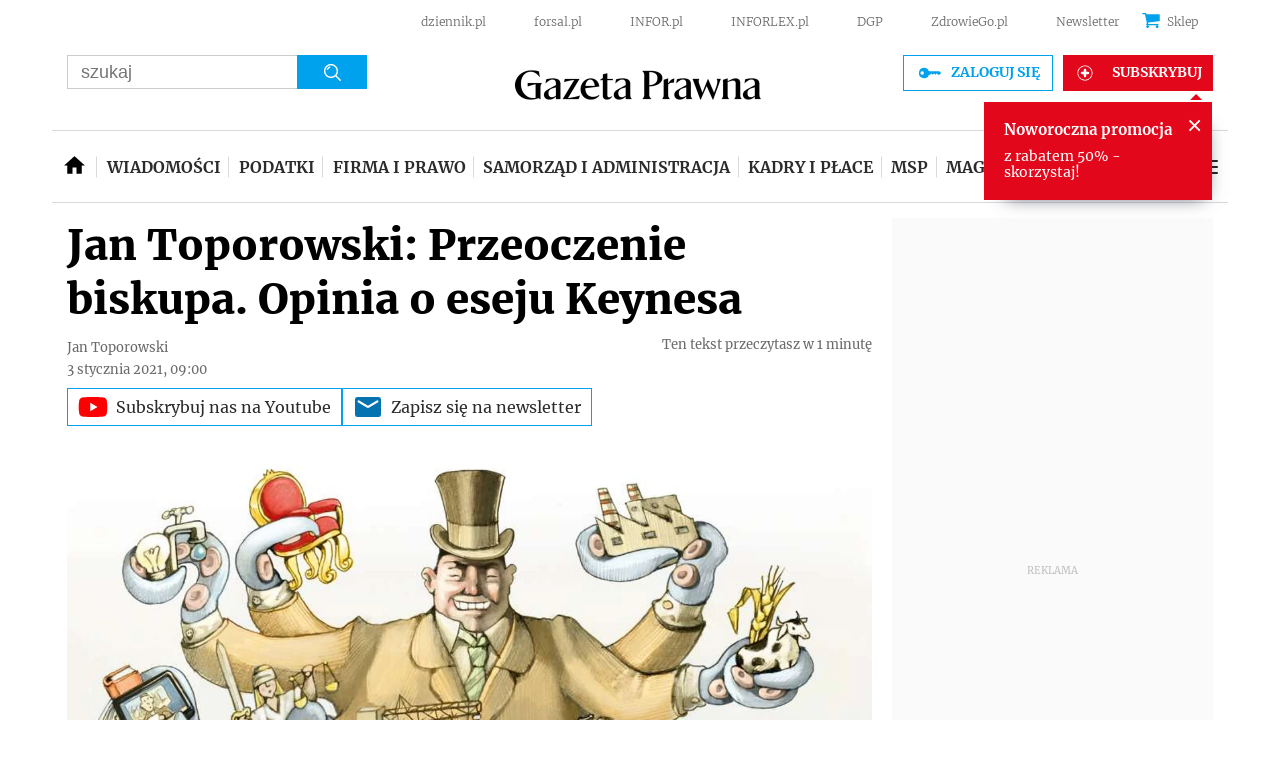

--- FILE ---
content_type: text/html; charset=utf-8
request_url: https://www.google.com/recaptcha/api2/aframe
body_size: 165
content:
<!DOCTYPE HTML><html><head><meta http-equiv="content-type" content="text/html; charset=UTF-8"></head><body><script nonce="eWu1S0d-y3yBBIyKjN-E0Q">/** Anti-fraud and anti-abuse applications only. See google.com/recaptcha */ try{var clients={'sodar':'https://pagead2.googlesyndication.com/pagead/sodar?'};window.addEventListener("message",function(a){try{if(a.source===window.parent){var b=JSON.parse(a.data);var c=clients[b['id']];if(c){var d=document.createElement('img');d.src=c+b['params']+'&rc='+(localStorage.getItem("rc::a")?sessionStorage.getItem("rc::b"):"");window.document.body.appendChild(d);sessionStorage.setItem("rc::e",parseInt(sessionStorage.getItem("rc::e")||0)+1);localStorage.setItem("rc::h",'1768920270420');}}}catch(b){}});window.parent.postMessage("_grecaptcha_ready", "*");}catch(b){}</script></body></html>

--- FILE ---
content_type: application/javascript; charset=utf-8
request_url: https://fundingchoicesmessages.google.com/f/AGSKWxVn_K3EQZ9KXxx26k2tcJULs0CUHnZ-H7rpKr4Tp6W1rDJx-zWn53yAdwFin6S5IMriGG5ef4M5eXJb96clINgVhX88bCaqeFtoCjl6mK3lvFNgs04vGuLT_z2Qvdhy3H0RToSnwR3SsC1qsmQn9bWvzczCz5MCdGn8ma5AwcnnqViz3OOutzOgFFzR/_.lazyload-ad-/inad._ad_serving./adborder._728x90v1.
body_size: -1291
content:
window['028a38de-b1d4-4f50-a3f8-55468385b089'] = true;

--- FILE ---
content_type: text/plain; charset=UTF-8
request_url: https://at.teads.tv/fpc?analytics_tag_id=PUB_5576&tfpvi=&gdpr_status=22&gdpr_reason=220&gdpr_consent=&ccpa_consent=1---&shared_ids=&sv=d656f4a&
body_size: 56
content:
ZmM4NzlmNWUtNjU0Yy00YmMxLWFiZTktYzg5NmMyMDliMjNmIy0xLTM=

--- FILE ---
content_type: application/javascript
request_url: https://html-load.com/script/finanse.gazetaprawna.pl.js?hash=-1030037889
body_size: 140146
content:
// 
//# sourceMappingURL=[data-uri]
(function(){function a1E(t,e){const n=a1G();return(a1E=function(t,e){return n[t-=361]})(t,e)}function a1G(){const t=["(prefers-color-scheme: light)","<'margin-block-start'>","disallowEmpty","enliple","KAlFSENfO3MvLldnTmZWbCB6OU1ZaFF9VGo6SkZVUykj","-1000px","hostname","<'row-gap'> <'column-gap'>?","cross-fade( <cf-mixing-image> , <cf-final-image>? )","<length-percentage>|closest-side|farthest-side","gpt-clickio","as-extra","feature","Bad syntax reference: ","728","<html><head><script>","httpEquiv","auto|fixed","<length>||<color>","is_tc_string_resolved","isTcStringResolved","none|[fill|fill-opacity|stroke|stroke-opacity]#","focus/","/negotiate/v4/image?width=","split","/analytics?host=","DeclarationList","InE0CkozZmtaaGombHRgd0g1MFQ9J2d8KEVQW0ItUVlE","Function","flags","<'flex-shrink'>","adshieldMaxRTT","action","matched","recovery_loaded_time","api.adiostech.com","spawn","[contain|none|auto]{1,2}","parseInt","isEncodedId","<transform-function>+","matrix3d( <number>#{16} )","Ratio","Name is expected","blur( <length> )","https://img-load.com","O2ZlUVhcLk54PHl9MgpVOWJJU0wvNmkhWXUjQWh8Q15a","quizlet.com","'))","[<angle>|<side-or-corner>]? , <color-stop-list>","blN5TkRHJ01qL288VSBsIlFFa21pWDJIe1pZSmg0JT1f","<'column-width'>||<'column-count'>","distinctiveProps","}-token","compareByOriginalPositionsNoSource","Integrity check failed: ","<length>{1,2}|auto|[<page-size>||[portrait|landscape]]","<'list-style-type'>||<'list-style-position'>||<'list-style-image'>","repeat( [auto-fill|auto-fit] , [<line-names>? <fixed-size>]+ <line-names>? )","atrule","purpose1 consent timeout","vendor","<color>&&<color-stop-angle>?","domain switch: ignore","isBrave","browserKind","inventoryId","Identifier is expected","<repeat-style>#","languages","   ","direction","<angle>|[[left-side|far-left|left|center-left|center|center-right|right|far-right|right-side]||behind]|leftwards|rightwards","documentFocus","filterNthElements","skew( [<angle>|<zero>] , [<angle>|<zero>]? )","i|s","ar-v1","forEach","<inset()>|<xywh()>|<rect()>|<circle()>|<ellipse()>|<polygon()>|<path()>","freestar","jsSelector","tag","HTMLElement_style","urlParse","Comment","onabort","pow( <calc-sum> , <calc-sum> )","step-start|step-end|steps( <integer> [, <step-position>]? )","cGxiaTIxY3hmbW8zNnRuNTB1cQ==","insertList","parseSourceMapInput","replaceScriptElementAsync","PEdjcE9JLwl6QVglNj85byByLmJtRlJpZT5Lc18pdjtWdQ==","documentElement","none|[<'grid-template-rows'> / <'grid-template-columns'>]|[<line-names>? <string> <track-size>? <line-names>?]+ [/ <explicit-track-list>]?","<number>|left|center|right|leftwards|rightwards","read-only|read-write|read-write-plaintext-only","frameElement","auto|avoid|avoid-page|avoid-column|avoid-region","comma-token","child-0"," or hex digit","sdk_version","lookupValue","isElementVisibilityHidden","CSSMozDocumentRule","cssWideKeywordsSyntax","cmVzZXJ2ZWQxSW5wdXQ=","[recoverTcfCMP] ","element-tagName","as_backgroundColor","height","read-only|read-write|write-only","<ray()>|<url>|<basic-shape>","Dimension","opr","https://s.html-load.com","lvi","SelectorList","maxViewportWidth","<calc-product> [['+'|'-'] <calc-product>]*","geniee-prebid","HTMLCanvasElement.getContext is not a function","__$webdriverAsyncExecutor","elem","drag|no-drag","backgroundImage","sendBeacon","MatchOnce","wrapper","window.external is undefined","CSSStyleDeclaration.set/get/removeProperty","que","none|<integer>","fetch","eDI5aGI4cHd2c2lsY21xMDY1dDQzN3JueXVvMWpmemtl","reset","getAdserverTargeting","fromCharCode","adsinteractive","MozAppearance","cmE7TUg3emZBb1EJeFRVaD9uPSFOSks5PHZgNXsjbVsz","eDxbeWtZJTEtc0s5X0MwUmFqIzhPTGxdL0h3aHFGVQkz","[block|inline|x|y]#","deg","dark","ivt","[Bot] bot UA detected, ua=","enjgioijew","crypto.getRandomValues() not supported. See https://github.com/uuidjs/uuid#getrandomvalues-not-supported","error on contentWindow","width-equal-or-greater-than","<predefined-rgb> [<number>|<percentage>|none]{3}","(E2) Invalid protect url: ","&error=","https://fb2.html-load.com","repeating-linear-gradient( [<angle>|to <side-or-corner>]? , <color-stop-list> )","https://css-load.com","scrollY","auto|<position>","_parent","Terminate - non-adblock","none|<string>+","rotate3d( <number> , <number> , <number> , [<angle>|<zero>] )","isValidPosition","j-town.net","fixed","scrollX,Y","<'min-inline-size'>","papi","cssWideKeywords",'{"apply-ratio":1,"',"<'border-top-width'>||<'border-top-style'>||<color>","[AdBlockDetector] Snippet adblock detected","<!DOCTYPE html>","/pagead/drt/ui","[recoverTcfCMP] removing existing __tcfapi / __gpp / __uspapi","[<string>|<url>] [layer|layer( <layer-name> )]? [supports( [<supports-condition>|<declaration>] )]? <media-query-list>?","<style-condition>|<style-feature>","process","0d677ebc-1f69-4f65-bda7-2e402eb202d5","auto|use-script|no-change|reset-size|ideographic|alphabetic|hanging|mathematical|central|middle|text-after-edge|text-before-edge","document.createElement","frameStatus:failed","image","<easing-function>#","AccentColor|AccentColorText|ActiveText|ButtonBorder|ButtonFace|ButtonText|Canvas|CanvasText|Field|FieldText|GrayText|Highlight|HighlightText|LinkText|Mark|MarkText|SelectedItem|SelectedItemText|VisitedText","script","Enum","PTZhMEc+UE9vMzdudj94JjFgXTJ0","<header","XHlqTUYtZiJSWwlId3hucylwSUMxPTI1OEU5NlBLOkpPCg==","3rd-party xhr abort","[recoverTcfCMP] tcf is already loaded","requestAnimationFrame","_blank","/favicon.ico?","safari","<font-weight-absolute>{1,2}","onload","outerWidth","eventSampleRatio","<rgb()>|<rgba()>|<hsl()>|<hsla()>|<hwb()>|<lab()>|<lch()>|<oklab()>|<oklch()>|<color()>","listenerId","<number>|<dimension>|<percentage>|<calc-constant>|( <calc-sum> )","Array","every","[none|<dashed-ident>]#","raider.io","innerWidth","https://content-loader.com","SupportsDeclaration","__selenium_evaluate","form",", scrollX: ","Terminate - IVT blocked","getAdUnitPath","adthrive","memoryLimitThreshold","none|<transform-list>","/cgi-bin/PelicanC.dll","NFdCXTM+CW89bk12Y0thd19yVlI3emxxbSlGcGA6VGdPJw==","renderer","Mismatch","d2VneWpwenV4MzhxMmE5dm1pZm90","normal|break-word","[<line-names>? <track-size>]+ <line-names>?","detections","instance","bottom","__as_rej","Function name must be `url`","Element_getAttribute","StyleSheet","blockIVT","Negotiate async ads v4 failed: ","[<length-percentage>|top|center|bottom]#","normal|compact","gpt-ima","M2Jwa2ltZnZ4ZTcxNm56b3lydzBxNTI=","marginheight","[<length-percentage>|auto]{1,2}|cover|contain","getTargeting","decodeURIComponent","Counter","getOwnPropertyDescriptor","shift","navigator.permissions is undefined","layer( <layer-name> )","<transition-behavior-value>#","<'cue-before'> <'cue-after'>?","video negotiation is not completed, but it is skipped as it is unclear to show up BFA","[recovery] __tcfapi eventStatus is not useractioncomplete or tcloaded. value: ","v7.5.70","as_",".end",".umogames.com","botd timeout","-moz-calc(","beforeHtml","auto|loose|normal|strict|anywhere","generic( kai )|generic( fangsong )|generic( nastaliq )","[<integer>&&<symbol>]#","cachedResultIsInAdIframe","delete","send","positions","auto|always|avoid|left|right|recto|verso","bWlsYmAjM0JhcV07RFRWP2UuPCAmYw==","edl","initial","size","denied","__fxdriver_evaluate","scroll","none|<track-list>|<auto-track-list>|subgrid <line-name-list>?","join","firefox","bml1ZTh0bXlhY2ozbDkxcTY1Znhid3pydjdwbzJnazQw","consumeFunctionName","redirected","100%","<'margin-inline-start'>","layer","reversed( <counter-name> )","__driver_evaluate","lookupOffsetNonSC","<compositing-operator>#","parseFromString","encode","getOwnPropertyNames","17681535fSUSTq","Invalid base64 digit: ","auto|normal|stretch|<baseline-position>|<overflow-position>? [<self-position>|left|right]","[auto|<integer>]{1,3}",".start","dppx","readystatechange","intersectionRatio","iframe ready deadline exceeded","NestingSelector","function","base","aG5bUlhtfERPSC86LkVWS0o7NH1TVQ==","hsla( <hue> <percentage> <percentage> [/ <alpha-value>]? )|hsla( <hue> , <percentage> , <percentage> , <alpha-value>? )","lch( [<percentage>|<number>|none] [<percentage>|<number>|none] [<hue>|none] [/ [<alpha-value>|none]]? )","prod","<bg-position>#","Date","adpushup","onParseError","fromEntries","clearOriginJoinedAdInterestGroups","<'-ms-scroll-limit-x-min'> <'-ms-scroll-limit-y-min'> <'-ms-scroll-limit-x-max'> <'-ms-scroll-limit-y-max'>","getSlotId","leave","key","getConfig","Y29rcQ==","adshield-native","center|start|end|self-start|self-end|flex-start|flex-end","navigator","dvh"," cmp...","<composite-style>#","scrollHeight","eTkzcmZ0czdseHE4dmtnamVuNW0waTZ3emhhcDF1Y2Iybw==","forsal.pl","tri","[<length-percentage>|left|center|right] [<length-percentage>|top|center|bottom]?","findIndex","onmousedown","auto|crisp-edges|pixelated|optimizeSpeed|optimizeQuality|<-non-standard-image-rendering>","__fpjs_d_m","<mf-name> : <mf-value>","none|[ex-height|cap-height|ch-width|ic-width|ic-height]? [from-font|<number>]","Inventory.reinsert","_top","findLast","number","browserLanguage","userAgent","gpt","MSG_ACK_INVISIBLE","interval","insertImpl","normal|<string>","bTByeWlxdDgzNjJwMWZhdWxqNHpnaA==","decode","RegExp","( <supports-condition> )|<supports-feature>|<general-enclosed>","fo2nsdf","trident","encodeURIComponent","attr( <attr-name> <type-or-unit>? [, <attr-fallback>]? )","[object Reflect]","content|fixed","<type-selector>|<subclass-selector>","Document_querySelectorAll","default","reduce","[Bot] bot detected, botKind=","Terminate - profile not found","pageview","coupang-dynamic","<'left'>","N is expected","Unknown property","eventName","padding-bottom","none|element|auto","normal|strong|moderate|none|reduced","normal|italic|oblique <angle>{0,2}","<percentage>|<length>","<media-in-parens> [or <media-in-parens>]+","Unknown node type: ","adfit",'<pre style="margin:0;padding:0;font-size:10px;line-height: 1em;color:black;">',"Unknown feature ","!term","CrOS","Combinator is expected","/negotiate/v4/video?width=","frame","element","normal|light|dark|<palette-identifier>","none|repeat( <length-percentage> )","inventory-removal-key","media","[none|<single-transition-property>]||<time>||<easing-function>||<time>||<transition-behavior-value>","<'-ms-scroll-snap-type'> <'-ms-scroll-snap-points-y'>","table-row-group|table-header-group|table-footer-group|table-row|table-cell|table-column-group|table-column|table-caption|ruby-base|ruby-text|ruby-base-container|ruby-text-container","fromArray","findLastIndex","root","svh","[[<integer>|infinite]{2}]#|auto","auto|from-font|[under||[left|right]]","stopImmediatePropagation","<generic>","Blocked prebid request error for ","entries","[recoverTcfCMP] __tcfloaded_cache set. Value: ","bTg5NjFxd3pnaHUyN3hlb2FwbjNrNWlsdnJmamM0c3l0MA==","<track-breadth>|minmax( <inflexible-breadth> , <track-breadth> )|fit-content( <length-percentage> )","azUyM3RscHplcXZzMHlqaDgxb2d1YTZ3bmJyN2M5bWY0aQ==","scrollWidth","none|railed","$cdc_asdjflasutopfhvcZLmcf","pointer-events","substr","[clip|ellipsis|<string>]{1,2}","Failed to load 3rd-party image. Please enable 3rd-party image loading.","<counter-style>|<string>|none"," is blocked","BotdError","&url=","<'margin-inline-end'>","blocked","div#contents","cos( <calc-sum> )","cXhuNml1cDNvdDhnejdmbGN3MDlieQ==","a24xZWhvNmZqYnI0MHB4YzlpMnE=","findAllFragments","https://report.error-report.com/modal?eventId=&error=Vml0YWwgQVBJIGJsb2NrZWQ%3D&domain=","iframe negotiate: onLoad, elapsed: ","declarators","Range",":before","tcloaded","document.querySelectorAll","<'inset-block-start'>","marker-end","longestMatch",'SourceMapGenerator.prototype.applySourceMap requires either an explicit source file, or the source map\'s "file" property. Both were omitted.',"then","<url> <decibel>?|none","auto|<color>","upload","Firefox/","applyRatio","sticky",'iframe[name="',"getWindowId","meta","configurable","[<ident-token>|'*']? '|'","<bg-image>#","profile.recoverCMP","data-bypass-check-transform","<angle-percentage>{1,2}","selenium-evaluate","repeat( [<integer [1,∞]>] , [<line-names>? <fixed-size>]+ <line-names>? )","passcode","Css","didomiConfig","ensureInit","HTMLIFrameElement_src","] by [","getComputedStyle","unprotect","slotRequested","3rd-party script error","Apple","infinite|<number>","contentDocument","dable","` for `visit` option (should be: ","preconnect","aps","closed","grad","setAttributeNS","adshield-api","attributes","pubads","<line-width>||<line-style>||<color>","content|<'width'>","brave","limit","http","rch","core-ads","Element_setAttribute","return this","https://t.html-load.com","idFilter","shouldReinsertByUrl","negotiate_v4_fail_test",'link[rel="icon"]',"auto|optimizeSpeed|optimizeLegibility|geometricPrecision","navigator.webdriver is undefined","<page-margin-box-type> '{' <declaration-list> '}'","closest-side|farthest-side|closest-corner|farthest-corner|<length>|<length-percentage>{2}","NGJvdjI4c3lxN3hhY2VnNjVmbTA5cnQzbGlobmt1empwMQ==","indiatimes.com","cqmin","auto|<string>","})()","URLSearchParams","matchDeclaration","structure","error on googletag.pubads()","Unknown context `","Click","svmax","toUpperCase"," cmp inserted","[<compound-selector>? <pseudo-compound-selector>*]!","PerformanceEntry","[normal|<length-percentage>|<timeline-range-name> <length-percentage>?]#","HTMLElement","_set","iterator","null","tokenBefore","IntersectionObserverEntry","relative","charCode","<html></html>","coupang","<mf-plain>|<mf-boolean>|<mf-range>","_array","ACK","[common-ligatures|no-common-ligatures]","ad_unit_path","document - find element","<'margin-block'>","slice|clone","<compound-selector>#","MWtvaG12NHJsMDgzNjJhaXA3ZmpzNWN0YnF5Z3p3eG5l","return","SyntaxMatchError","w2g","as_apply","inventory","ybar","url-not-matched","MAIN","raptive","tail","v4ac1eiZr0","cmVzZXJ2ZWQyT3V0cHV0","3rd-party fetch unexpected response","errorTrace signal unexpected behaviour","Identifier","DisallowEmpty","recognizer","/npm-monitoring","left|right|none|inline-start|inline-end","Percent sign is expected","16770DTlRhS","asin( <calc-sum> )","UWpeIE5DVXY1NGxlIlZNbV8zMEdM","<'inset-inline-start'>","params","[proportional-nums|tabular-nums]","getConsentMetadata","linear-gradient( [[<angle>|to <side-or-corner>]||<color-interpolation-method>]? , <color-stop-list> )","max-height","abs( <calc-sum> )","Node_appendChild","positionRule","signalStatus","child_last","DOMParser","Number sign is not allowed","none|all","Number, dimension, ratio or identifier is expected","json","fromSourceMap","sendXHR","<'column-rule-width'>||<'column-rule-style'>||<'column-rule-color'>","findDeclarationValueFragments","auto|<custom-ident>","\n  syntax: ","--\x3e","leaveAdInterestGroup","none|[<number>|<percentage>]{1,3}","adshield-loaded","mustExcludeStrings","<symbol>+","Keyword","[<url> [format( <string># )]?|local( <family-name> )]#","<'grid-row-gap'> <'grid-column-gap'>?","isCmpBlockedFinally: ","aWQ=","cef","VENDOR","acceptableAdsBait","onclick","RPC","hostage","<alpha-value>","port","orientation","dXNqbDRmaHdicHIzaXl6NXhnODZtOWV2Y243b2swYTIxdA==","[<'scroll-timeline-name'>||<'scroll-timeline-axis'>]#","original","Chrome/","7Y6Y7J207KeA66W8IOu2iOufrOyYpOuKlCDspJEg66y47KCc6rCAIOuwnOyDne2WiOyKteuLiOuLpC4g7J6Q7IS47ZWcIOuCtOyaqeydhCDrs7TroKTrqbQgJ+2ZleyduCfsnYQg7YG066at7ZWY7IS47JqULg==","decorate","auto|none|enabled|disabled","isVisibleDocument","[lining-nums|oldstyle-nums]","includes","matches","Type","visit","<single-animation-play-state>#","shouldRemoveByUrl","mod( <calc-sum> , <calc-sum> )","normal|ultra-condensed|extra-condensed|condensed|semi-condensed|semi-expanded|expanded|extra-expanded|ultra-expanded|<percentage>","gpt-adsinteractive","rgba( <percentage>{3} [/ <alpha-value>]? )|rgba( <number>{3} [/ <alpha-value>]? )|rgba( <percentage>#{3} , <alpha-value>? )|rgba( <number>#{3} , <alpha-value>? )","symplr","<empty string>","closest-side|closest-corner|farthest-side|farthest-corner|contain|cover","layer(","larger|smaller","gazetaprawna.pl","Negotiate v4 retry(","MyV0CXsycmNrZnlYUl0/TksmL0ZndztUU01tbi03X2lVLg==","BotDetector.detect can't be called before BotDetector.collect","( <style-condition> )|( <style-feature> )|<general-enclosed>","unsortedForEach","content-visibility","thenStack","AttributeSelector","Map","get-computed-style","PseudoClassSelector","replaceAll","data-src","Element_attributes","next","cap","dXl5aw==","requestIdleCallback not exists","dvi","<'flex-grow'>","matchMedia","<'text-decoration-line'>||<'text-decoration-style'>||<'text-decoration-color'>||<'text-decoration-thickness'>","aria-label","previousSibling","<'text-emphasis-style'>||<'text-emphasis-color'>","blocking_acceptable_ads","polygon( <fill-rule>? , [<length-percentage> <length-percentage>]# )","parseValue","__phantomas","<'top'>","getArg","createList","onError","<'padding-left'>","<pseudo-element-selector> <pseudo-class-selector>*","normal|<content-distribution>|<overflow-position>? [<content-position>|left|right]","removeItem","low","visible|hidden|clip|scroll|auto","<number-one-or-greater>","eat","runImpl","removeAttribute","dump","isVisible","isSafari","reject","SYN_URG","none|<dashed-ident>#","rotate( [<angle>|<zero>] )","getEvents","<'block-size'>","circle( [<shape-radius>]? [at <position>]? )","leftComparison","gecko/","navigator.productSub is undefined","even","Navigator","<urange>#","setImmediate","lookupTypeNonSC","webkitResolveLocalFileSystemURL","window.top.document.domain;","normal|always","tokenize","searchParams","<compound-selector> [<combinator>? <compound-selector>]*","<single-animation-direction>#","additionalAdsBait","<wq-name>|<ns-prefix>? '*'","</head><body></body></html>",'meta[http-equiv="Content-Security-Policy"]',"bnh6bg==","caption|icon|menu|message-box|small-caption|status-bar","initLogMessageHandler",".workers.dev","a3JCSnREKFFsdl4+I1toe1gxOW8mU0VBTS9uIk89IDA1UA==",'\n      <html>\n        <head></head>\n        <body>\n          <div>\n            <span\n              style="height:    600px; position: sticky; top: 20px; display: block; margin-top: 20px; margin-right: 10px;"\n              id="img_dggna6a9aya6"\n              class\n            >\n              <style>#img_dggna6a9aya6 > div { justify-content:center; } #img_dggna6a9aya6 { visibility:visible; }</style>\n              <div style="position:relative;align-items:center;display:flex;">\n                <iframe\n                  src\n                  data-empty-src\n\n\n                  \n                  status="success"\n                ></iframe>\n              </div>\n            </span>\n          </div>\n        </body>\n      </html>\n    ',"light|dark|<integer [0,∞]>",'" is expected',"region","HTMLScriptElement","reverse","content-ad","not <style-in-parens>|<style-in-parens> [[and <style-in-parens>]*|[or <style-in-parens>]*]","matchStack","sourceContentFor","none|<url>","appendData","configIndex","hasAttribute","no-limit|<integer>","parseFloat","<visual-box>||<length [0,∞]>","<'grid-template'>|<'grid-template-rows'> / [auto-flow&&dense?] <'grid-auto-columns'>?|[auto-flow&&dense?] <'grid-auto-rows'>? / <'grid-template-columns'>","warn","<keyframe-selector># { <declaration-list> }","mode","<length-percentage>{1,4} [/ <length-percentage>{1,4}]?","w = window.parent.parent;","charCodeAt","N3k6eDIxOF1VI05DfW5XYU1Te0w=","CDO-token","setTargetingForGPTAsync","9999","ApplePayError","inventories_key","<ns-prefix>? <ident-token>","auto|none|[[pan-x|pan-left|pan-right]||[pan-y|pan-up|pan-down]||pinch-zoom]|manipulation","not <media-in-parens>","in [<rectangular-color-space>|<polar-color-space> <hue-interpolation-method>?|<custom-color-space>]","bhg.com","insertBefore","dvmin","bad-string-token","(-token","cookie","FontFace","<'margin-bottom'>","none|<length>","device-cmyk( <number>#{4} )","MW53c3I3dms4ZmgwbDN1dDkyamlncXg2ejQ1Y3BibXlv","defineProperties","width|height|block|inline|self-block|self-inline","document.classList.remove not work","location","opacity","regexp-test","Missed `structure` field in `","_last","pub_300x250","<'flex-basis'>","poster","Worker","encodeUrl","break","auto? [none|<length>]","prev","HTMLFormElement","https://c.amazon-adsystem.com/aax2/apstag.js","remove","<complex-selector>#","<'min-height'>","as_country","immediate","append","window.process is","has","dispatchEvent","auto|all|none","OWptYW53eXF4MHM1NHp1dG82aA==","keepOriginalAcceptableAds","none|<shadow-t>#","ME5tfXViQzlMNmt7Nygibng+cz1Lb11JQncveVNnZiVX","reportToSentry","display","<string>|<image>|<custom-ident>","completed","text-ad","<'border-width'>||<'border-style'>||<color>","domain switched","collapse|separate","right","https://html-load.cc","[AdBlockDetector] acceptable ads check target ","scope","lastUrl","protectHtml","serif|sans-serif|system-ui|cursive|fantasy|math|monospace","margin-bottom","Intl","AdShield API cmd.push result","findValueFragments","padding-top","revert","_serializeMappings"," undefined","__sa_","is_brave","body > a > div > div > div","as_modal_loaded","https://static.dable.io/dist/plugin.min.js","VHg8V3xYdmN1YkN6LWVrVS8gb2lNCSY6JUlnPjJoe3Nb","Node_insertBefore","getRandomValues","recover_cmp_active","is_original_cmp_blocked","scaleZ( [<number>|<percentage>] )","prevUntil","https://c.html-load.com","ADNXSMediation","PluginArray","sequentum","<-webkit-gradient()>|<-legacy-linear-gradient>|<-legacy-repeating-linear-gradient>|<-legacy-radial-gradient>|<-legacy-repeating-radial-gradient>","lab( [<percentage>|<number>|none] [<percentage>|<number>|none] [<percentage>|<number>|none] [/ [<alpha-value>|none]]? )","<integer>","b3U3ZXJjdnc5bDAxeWdobmZpcDY4NWJ6eHF0YWszc2ptNA==","iterations","silent|[[x-soft|soft|medium|loud|x-loud]||<decibel>]","uBlock Origin","Module","lexer","Block","Expect a keyword","miter|round|bevel","<'flex-direction'>||<'flex-wrap'>","/filter-fingerprint","appendScriptElementAsync","srcdoc","<percentage>|<length>|<number>","/view","auto|avoid","normal|reverse|alternate|alternate-reverse","Element.remove","command","static|relative|absolute|sticky|fixed|-webkit-sticky","sent","<hex-color>|<absolute-color-function>|<named-color>|transparent","bzVoa203OHVwMnl4d3Z6c2owYXQxYmdscjZlaTQzbmNx","child","<single-animation-fill-mode>#","iterateNext","nextElementSibling","em5iZw==","container","isInIframe","visible|auto|hidden","article","matchRef","Wrong node type `","atob-btoa","Failed to detect bot:","bad-url-token","none|hidden|dotted|dashed|solid|double|groove|ridge|inset|outset","normal|[light|dark|<custom-ident>]+&&only?"," used broken syntax definition ","generatedLine","<number [1,∞]>","not_blocking_ads","S1ppe140PG0iNSdjJQpYTHVyeXBxQThbZUl3LURSfGtiQg==","phantomjs","opts","custom-ident","performance","false|true","disableNativeAds","auto|<length>","<an-plus-b>|even|odd","gpt-tdn","[<box>|border|padding|content|text]#","/prebid.js","min( <calc-sum># )","eatDelim","Nm52OGNqZ3picXMxazQ5d2x4NzUzYWU=","<blend-mode>#","<integer>|auto","none|<image>|<mask-source>","generate","forEachRight","bWpiMGZldTZseng3a3FoZ29wNGF0ODMxYzkyeXdpcjVu","matchProperty","delay","race","auto|<svg-length>","enter","out_of_page","Group","tokenCount","isCmpBlockedFinally","stopPropagation","<complex-selector-list>","/cou/iframe","window.top._df.t","</pre>","exportSnapshot","computed","Field `","<font-stretch-absolute>","createAuctionNonce","window.parent.document.domain;","alphaStr","<track-size>+","[contextual|no-contextual]","<single-animation-iteration-count>#","repeat|no-repeat|space|round","midhudsonnews.com","getNode","all|<custom-ident>","installedModules","document - link element","_validateMapping","rect( <top> , <right> , <bottom> , <left> )|rect( <top> <right> <bottom> <left> )","horizontal-tb|vertical-rl|vertical-lr|sideways-rl|sideways-lr|<svg-writing-mode>","Mozilla/5.0 (Macintosh; Intel Mac OS X 10_15_7) AppleWebKit/537.36 (KHTML, like Gecko) Chrome/139.0.0.0 Safari/537.36","match","Error","javascript:","insertRules","clearTimeout","start|middle|end","repeat|stretch|round","webgl","comma","Generic","result","b2lscjg3dDZnMXFiejVlZjRodnB5Y3VqbXgzbndzMDJrOQ==","auto|<length>|<percentage>|min-content|max-content|fit-content|fit-content( <length-percentage> )|stretch|<-non-standard-size>","skewY( [<angle>|<zero>] )","https://","botKind","cover|contain|entry|exit|entry-crossing|exit-crossing","auto|<integer>{1,3}","ad-unit",") error","marker-start",": unfilled negotiations were: [","none|circle|disc|square","syntaxStack","requestBids","text/html","wechat","context","normal|[stylistic( <feature-value-name> )||historical-forms||styleset( <feature-value-name># )||character-variant( <feature-value-name># )||swash( <feature-value-name> )||ornaments( <feature-value-name> )||annotation( <feature-value-name> )]","contentAreaSelectors","ZWhvcg==","modifier","indexOf","none|all|[digits <integer>?]","auto|isolate","purpose1 consent error","var( <custom-property-name> , <declaration-value>? )","7d518f02","version","nextSibling","conic-gradient( [from <angle>]? [at <position>]? , <angular-color-stop-list> )","CSSStyleDeclaration","random","Inventory.insert","6d29821e","<blend-mode>|plus-lighter","duration","consumeUntilExclamationMarkOrSemicolon","Invalid protect url: ","navigator.plugins.length is undefined","isVisibleContent","<'margin-left'>","<length>|<percentage>","eXB3engydXNtOG9nNXE3NHRhbmxiNnJpM3ZjZWhqOWtmMQ==","protect","Too many inventory failures - ","ms, heartbeat timeout to ","setHTMLUnsafe","FeatureFunction","frameborder","auto|normal|stretch|<baseline-position>|<overflow-position>? <self-position>","<simple-selector>#","postMessage","auto|none|visiblePainted|visibleFill|visibleStroke|visible|painted|fill|stroke|all|inherit","runAdAuction","gecko","ms, fetchElapsed: ","worldhistory.org","auto|<length-percentage>","forceBraces","svi","stack","headless_chrome",")-token","visible|hidden|collapse","<length>","At-rule `@","auto|balance|stable|pretty","flex","promise","Jmo8UkRzW1c+YnVrTWBjPzEpCWw=","normal||[size|inline-size]","none|<length-percentage>|min-content|max-content|fit-content|fit-content( <length-percentage> )|stretch|<-non-standard-size>","insertAdjacentHTML","EventTarget","concat","getGPPData","ignoreInvalidMapping","baseline|sub|super|<svg-length>","Window_setInterval","getType","tokenType","isOriginalCmpBlocked","<'inset-inline-end'>",'style="background-color: ',"fill|contain|cover|none|scale-down","firefox_etp_enabled","[<length-percentage>|<number>|auto]{1,4}","$1   ","xx-small|x-small|small|medium|large|x-large|xx-large|xxx-large","light","[recovery] __tcfapi tcString is empty in GDPR region. value: ","setSource","/negotiate/v4/script?passcode=","content_area","lastIndexOf","requestIdleCallback","lvh","CefSharp","Invalid reserved state: ","isVisibleNode","@@toPrimitive must return a primitive value.","auto|start|end|left|right|center|justify","firstChild","scrolling","evalLength","$chrome_asyncScriptInfo","Hash","naturalHeight","shouldPageviewOnUrlChange","api.reurl.co.kr","failed","window","toString","<ident>|<function-token> <any-value> )","reserved1Input","auto|never|always|<absolute-size>|<length>","canPlayType","counter( <counter-name> , <counter-style>? )","iframe","[<counter-name> <integer>?]+|none","writeln","<feature-value-declaration>","normal|multiply|screen|overlay|darken|lighten|color-dodge|color-burn|hard-light|soft-light|difference|exclusion|hue|saturation|color|luminosity","validate","hsl|hwb|lch|oklch","normal|none|[<common-lig-values>||<discretionary-lig-values>||<historical-lig-values>||<contextual-alt-values>||stylistic( <feature-value-name> )||historical-forms||styleset( <feature-value-name># )||character-variant( <feature-value-name># )||swash( <feature-value-name> )||ornaments( <feature-value-name> )||annotation( <feature-value-name> )||[small-caps|all-small-caps|petite-caps|all-petite-caps|unicase|titling-caps]||<numeric-figure-values>||<numeric-spacing-values>||<numeric-fraction-values>||ordinal||slashed-zero||<east-asian-variant-values>||<east-asian-width-values>||ruby]","Failed to get encoded-id version: encoded-id is empty","use","class","tpmn","row|row-reverse|column|column-reverse","aXZtc2xyNDhhY2Uzem9rZ3h0MTBiNnA=","getUserIds","reserved2Input","<bg-image>||<bg-position> [/ <bg-size>]?||<repeat-style>||<attachment>||<box>||<box>","inset?&&<length>{2,4}&&<color>?","googletag cmd unshift failed : ","error","sourceRoot","timeout","edg/","adshieldAvgRTT","getLastListNode","width-greater-than","tb|rl|bt|lr","__lastWatirConfirm","rotateX( [<angle>|<zero>] )","-moz-repeating-radial-gradient( <-legacy-radial-gradient-arguments> )|-webkit-repeating-radial-gradient( <-legacy-radial-gradient-arguments> )|-o-repeating-radial-gradient( <-legacy-radial-gradient-arguments> )","webkitPersistentStorage","document.documentElement.getAttributeNames is not a function","div","/cdn/adx/open/integration.html","'[' <custom-ident>* ']'","smsonline.cloud","clamp( <calc-sum>#{3} )","eachMapping","consumeNumber","contrast( [<number-percentage>] )","replaceChild","normal|pre|nowrap|pre-wrap|pre-line|break-spaces|[<'white-space-collapse'>||<'text-wrap'>||<'white-space-trim'>]","Element_innerHTML","<'border-width'>","bWFHO0ZULmUyY1l6VjolaX0pZzRicC1LVVp5PHdMCl8/",'":[{"id":"',"lvb","filename","HyphenMinus is expected","wdioElectron","Unknown at-rule descriptor","cmpChar","/getconfig/sodar","IdSelector","navigator.connection.rtt is undefined","[<line-names>? [<track-size>|<track-repeat>]]+ <line-names>?","none|all|<dashed-ident>#","as_debug","cache_is_blocking_acceptable_ads","flatMap","background-color","RENDERER","top|bottom|block-start|block-end|inline-start|inline-end","tokens","eDVBOGhFOT0KUUcxIkN1SidvVihJKT5sYlc0RCNlIEw2","<'border-top-left-radius'>","ZmthZA==","` in `","Expect a number","separate|collapse|auto","skipped","[<mask-reference>||<position> [/ <bg-size>]?||<repeat-style>||[<box>|border|padding|content|text]||[<box>|border|padding|content]]#","ins","Negotiate sync vital failed: ","recovery","confirm","widthEval","<'inset-block-end'>","device-cmyk( <cmyk-component>{4} [/ [<alpha-value>|none]]? )","from( <color> )|color-stop( [<number-zero-one>|<percentage>] , <color> )|to( <color> )","skip","ui-serif|ui-sans-serif|ui-monospace|ui-rounded","normal|<feature-tag-value>#","eX1YV11PJkdsL0N0KXNZQjgtYkY0UgpEJ3BTRTBcdS5aUA==","checkPropertyName","invalid protect-id key: ","Failed to load 3rd-party image: ","cWdwazM3NW50bDhqdzlybXgyaTBoYzF6dXY0b2J5NnNlZg==","should_apply_gdpr","[restore-rejections] restoreDeferredRejections__nonadblock","contentWindow","normal|<baseline-position>|<content-distribution>|<overflow-position>? <content-position>","/cmp.js","0|1","[<line-names>? [<fixed-size>|<fixed-repeat>]]* <line-names>? <auto-repeat> [<line-names>? [<fixed-size>|<fixed-repeat>]]* <line-names>?","__lastWatirPrompt","Yzc4NjNxYnNtd3k1NG90bmhpdjE=","<'position-try-order'>? <'position-try-fallbacks'>","_isTcfNeeded","gpt_disabled","Unexpected err while detecting cosmetic filter: ","scheduler unhandled exception - ","<custom-ident> : <integer>+ ;","eVw2WmcxcW1ea3pjJ3woWWlvUiI+Rgo=","flow|flow-root|table|flex|grid|ruby","FeatureRange","https://report.error-report.com/modal?eventId=&error=","clean","INTERSTITIAL","isElementDisplayNoneImportant","lastChanged","item doesn't belong to list","insertAdjacentElement",'<h3 style="margin:0;padding:0;font-size:12px;line-height: 1.2em;color:black;">',"adapi.inlcorp.com","show|hide","true","autoRecovery","onerror","raw","token","inventories","replace|add|accumulate","[<bg-layer> ,]* <final-bg-layer>","default|menu|tooltip|sheet|none","%%%INV_CODE%%%","normal|ultra-condensed|extra-condensed|condensed|semi-condensed|semi-expanded|expanded|extra-expanded|ultra-expanded","tokenEnd","x-frame-height","<single-animation-composition>#","title","<'bottom'>","CDC-token","unshift","setPrototypeOf","language","Scope",".pages.dev","() => version","childNodes","<html><head></head><body></body></html>","[<layer-name>#|<layer-name>?]","<fixed-breadth>|minmax( <fixed-breadth> , <track-breadth> )|minmax( <inflexible-breadth> , <fixed-breadth> )","test","none|button|button-arrow-down|button-arrow-next|button-arrow-previous|button-arrow-up|button-bevel|button-focus|caret|checkbox|checkbox-container|checkbox-label|checkmenuitem|dualbutton|groupbox|listbox|listitem|menuarrow|menubar|menucheckbox|menuimage|menuitem|menuitemtext|menulist|menulist-button|menulist-text|menulist-textfield|menupopup|menuradio|menuseparator|meterbar|meterchunk|progressbar|progressbar-vertical|progresschunk|progresschunk-vertical|radio|radio-container|radio-label|radiomenuitem|range|range-thumb|resizer|resizerpanel|scale-horizontal|scalethumbend|scalethumb-horizontal|scalethumbstart|scalethumbtick|scalethumb-vertical|scale-vertical|scrollbarbutton-down|scrollbarbutton-left|scrollbarbutton-right|scrollbarbutton-up|scrollbarthumb-horizontal|scrollbarthumb-vertical|scrollbartrack-horizontal|scrollbartrack-vertical|searchfield|separator|sheet|spinner|spinner-downbutton|spinner-textfield|spinner-upbutton|splitter|statusbar|statusbarpanel|tab|tabpanel|tabpanels|tab-scroll-arrow-back|tab-scroll-arrow-forward|textfield|textfield-multiline|toolbar|toolbarbutton|toolbarbutton-dropdown|toolbargripper|toolbox|tooltip|treeheader|treeheadercell|treeheadersortarrow|treeitem|treeline|treetwisty|treetwistyopen|treeview|-moz-mac-unified-toolbar|-moz-win-borderless-glass|-moz-win-browsertabbar-toolbox|-moz-win-communicationstext|-moz-win-communications-toolbox|-moz-win-exclude-glass|-moz-win-glass|-moz-win-mediatext|-moz-win-media-toolbox|-moz-window-button-box|-moz-window-button-box-maximized|-moz-window-button-close|-moz-window-button-maximize|-moz-window-button-minimize|-moz-window-button-restore|-moz-window-frame-bottom|-moz-window-frame-left|-moz-window-frame-right|-moz-window-titlebar|-moz-window-titlebar-maximized","removeProperty","jsHeapSizeLimit","initial|inherit|unset|revert|revert-layer","Failed to detect bot: botd timeout","'progid:' [<ident-token> '.']* [<ident-token>|<function-token> <any-value>? )]","parent_before","reference","ODk1dDdxMWMydmVtZnVrc2w2MGh5empud28zNGJ4cGdp","onLine","Negotiate v4 completed in ","invalid protect-id length: ","History","querySelectorAll","deep","MUVIYi58dT9wKHFmUGl0eSdyNk8lCXc9XTlCSlJEOzo4aw==","height-equal-or-greater-than","plainchicken.com","defineOutOfPageSlot","create","object","<mf-name> ['<'|'>']? '='? <mf-value>|<mf-value> ['<'|'>']? '='? <mf-name>|<mf-value> '<' '='? <mf-name> '<' '='? <mf-value>|<mf-value> '>' '='? <mf-name> '>' '='? <mf-value>","\n   value: ",", width: ","normal|[fill||stroke||markers]","NodeList","gpt-publisher","naturalWidth","server","    ","tokenIndex","ChromeDriverw","all","MSG_SYN_URG","SharedStorageWorklet","url-token","__marker","overflow","_skipValidation","eDhiM2xuMWs5bWNlaXM0dTB3aGpveXJ6djVxZ3RhcGYyNw==","whatcardev.haymarket.com","cursor","OutOfPageFormat","usedJSHeapSize","https://pagead2.googlesyndication.com/pagead/js/adsbygoogle.js","getAttributeNames","dWwyb3cwMWo5enE1OG1mazRjdjM3YWJzeWlndGVoNnhu","innerText","response","consents"," negotiation is failed but suppressed since failOnlyIf is not met","allowRunInIframe","<'margin-right'>","Math","end","getLocationFromList","childElementCount","<media-not>|<media-and>|<media-in-parens>","Parentheses","insert","protectCss","Blocked interstial slot define:","trys","Operator","at-keyword-token","electron","upright|rotate-left|rotate-right","gpt-nextmillennium","selenium","skewX( [<angle>|<zero>] )","/inventory?host=","` has no known descriptors","Profile","auto|thin|none","Number","<id-selector>|<class-selector>|<attribute-selector>|<pseudo-class-selector>","this.href='https://paid.outbrain.com/network/redir","__driver_unwrapped","isSamsungBrowser","<percentage>","__webdriver_script_fn","can't access document.hidden","Scheduler Terminated with unexpected error: ","rng","script_version","[left|center|right|<length-percentage>] [top|center|bottom|<length-percentage>]","value","sources","center","<rectangular-color-space>|<polar-color-space>|<custom-color-space>","fuse","Unknown type","as_inventories","term","Terminate - empty profile","start|end|left|right|center|justify|match-parent","protocol","repeating-radial-gradient( [<ending-shape>||<size>]? [at <position>]? , <color-stop-list> )","pageview_id","<declaration>? [; <page-body>]?|<page-margin-box> <page-body>","MessagePort","<length-percentage>&&hanging?&&each-line?","ray( <angle>&&<ray-size>?&&contain?&&[at <position>]? )","M2M1MWdvcTQwcHphbDlyNnh1dnRrZXkyc3duajdtaWhi","isUnregistered","mousemove","selected","iframe ready timeout (fetch error)","Y3E5ODM0a2h3czJ0cmFnajdmbG55bXU=","<head","Scheduler Terminated with unexpected non-error instance: ","langenscheidt.com","round( <rounding-strategy>? , <calc-sum> , <calc-sum> )","AdShield API cmd","none|<single-transition-property>#","toPrimitive","[<page-selector>#]?","document.getElementsByClassName","element-attributes","pubstack","Element","none|chained","<symbol>","gpt-firstimpression","lines","none|both|horizontal|vertical|block|inline","checkAtrulePrelude","limit_memory_filter","@top-left-corner|@top-left|@top-center|@top-right|@top-right-corner|@bottom-left-corner|@bottom-left|@bottom-center|@bottom-right|@bottom-right-corner|@left-top|@left-middle|@left-bottom|@right-top|@right-middle|@right-bottom","/favicon.png?","none|non-scaling-stroke|non-scaling-size|non-rotation|fixed-position",".source","none|strict|content|[[size||inline-size]||layout||style||paint]",'"<", ">", "=" or ")"',"declaration","fields","CDO","bidder","gpt_disabled_by_missing_tcf","VGhlcmUgd2FzIGEgcHJvYmxlbSBsb2FkaW5nIHRoZSBwYWdlLiBQbGVhc2UgY2xpY2sgT0sgdG8gbGVhcm4gbW9yZS4=","decodeURI","geniee","Window_setTimeout","num","position","hashchange","height:    250px; position: sticky; top: 20px; display: block; margin-top: 20px; margin-right: 10px;","dotted|solid|space|<string>","window.as_location","visible","padding|border","exports","auto|<animateable-feature>#","/adsid/integrator.js","scroll|fixed|local","VW4gcHJvYmzDqG1lIGVzdCBzdXJ2ZW51IGxvcnMgZHUgY2hhcmdlbWVudCBkZSBsYSBwYWdlLiBWZXVpbGxleiBjbGlxdWVyIHN1ciBPSyBwb3VyIGVuIHNhdm9pciBwbHVzLg==","3rd-party xhr unexpected response","<family-name>","recover_cmp_region","Node","iframe negotiate: configure message timeout: ","elementFromPoint","url-not-equal","https://static.criteo.net/js/ld/publishertag.prebid.js","/negotiate/v4/css?passcode=",'<a href="',"delim-token","startLine","closest-side|closest-corner|farthest-side|farthest-corner|sides","<time>|none|x-weak|weak|medium|strong|x-strong","<'max-block-size'>","gpt-enliple","document.hidden","__gpp","abs","https://html-load.com","none|auto|<percentage>","finally","Unsupported version: ","getBoundingClientRect","'>'|'+'|'~'|['|' '|']","XnpHW3dtCkNgPThCdj48Jl0wOlQgTCNweDNYbGktbikuNA==","Element not visible v2 | ","getAtrule","isEmpty","iframe message timeout: ","data:","[<declaration>? ';']* <declaration>?","ORDERED_NODE_ITERATOR_TYPE","span","padding-box|content-box","nullable","https://07c225f3.online","child|young|old","[data-uri]","frames","label","b3V0cHV0","async","attachShadow","removeChild","__webdriver_script_function","<number>|<percentage>","\n  --------","Forward report url to engineers","display:inline-block; width:300px !important; height:250px !important; position: absolute; top: -10000px; left: -10000px; visibility: visible","window.PluginArray is undefined","ZnU2cXI4cGlrd2NueDFhc3RtNDc5YnZnMmV6bG8wM2h5","<boolean-expr[","<length>|<percentage>|auto","HTMLMediaElement","[AdBlockDetector] Request adblock detected. ","skipUntilBalanced","selectors",".getAdserverTargeting","target-counters( [<string>|<url>] , <custom-ident> , <string> , <counter-style>? )","srgb|srgb-linear|display-p3|a98-rgb|prophoto-rgb|rec2020","mustIncludeStrings","af8d5326","auto","/negotiate/css","normal|text|emoji|unicode","<position>#","/negotiate/script-set-value","<'top'>{1,2}","check","url","SyntaxError","oklab( [<percentage>|<number>|none] [<percentage>|<number>|none] [<percentage>|<number>|none] [/ [<alpha-value>|none]]? )","encodeId","Expected ","url-equal","<image>|<color>","Unexpected input","dVY2fSlRJz9Ee1NlQU1YNDtFZg==","origin","HTMLElement_dataset","window.parent.parent.apstag.runtime.callCqWrapper","rightComparison","auto|bullets|numbers|words|spell-out|<counter-style-name>","Failed to load profile: ","title (english only)","column",'{"type": "tag", "marshalled": "<html></html>"}',"<media-not>|<media-and>|<media-or>|<media-in-parens>","[<length>|<number>]{1,4}","<number-percentage>{1,4}&&fill?","name","normal|reset|<number>|<percentage>","translateY( <length-percentage> )","idx","prelude","iframe load timeout-fetch error: ","<media-query>#","/negotiate/v4/iframe-2nd?passcode=","about:","jkl","toJSON","try-catch","okNetworkStatusCodes","<'align-self'>|anchor-center","Type of node should be an Object","initLogUploadHandler","Failed to detect bot","<single-transition>#","parent","negotiate v4 test failed: ","reserved1","Y3J4bWpmN3loZ3Q2bzNwOGwwOWl2","block|inline|x|y","_self","[row|column]||dense","<legacy-device-cmyk-syntax>|<modern-device-cmyk-syntax>","AdShield API cmd.push","block|inline|run-in","rem( <calc-sum> , <calc-sum> )","Position rule '","-moz-radial-gradient( <-legacy-radial-gradient-arguments> )|-webkit-radial-gradient( <-legacy-radial-gradient-arguments> )|-o-radial-gradient( <-legacy-radial-gradient-arguments> )","path( [<fill-rule> ,]? <string> )","string","turn","<'border-top-color'>","none","isEncodedUrl","<'max-inline-size'>","combinator","Node_baseURI",".setTargetingForGPTAsync","Value","mimeTypesConsistent",'" is a required argument.',"isParentsDisplayNone","jizsl_","url( <string> <url-modifier>* )|<url-token>","exp( <calc-sum> )","responseType","!(function(){","slot","<forgiving-selector-list>","solid|double|dotted|dashed|wavy","none|[<'flex-grow'> <'flex-shrink'>?||<'flex-basis'>]","5176136viPXml","border","Expect `","dogdrip.net","false","__as_ready_resolve","eatIdent","contain|none|auto","output","https://fb.html-load.com","WwllJjVCXlc+MCMKcmJxSTd9LUF8Yw==","iframe msg err: ","<ident>","WEVRNSU8Sl9oIy4wZj92ZUs6ewlDdXRqYEJQOE5HVWIp","auto|never|always","onWhiteSpace","sizes","normal|spell-out||digits||[literal-punctuation|no-punctuation]","getPrototypeOf",";<\/script></head></html>","HTMLIFrameElement_contentWindow","<color> <color-stop-length>?","repeating-conic-gradient( [from <angle>]? [at <position>]? , <angular-color-stop-list> )","<position>","ease|ease-in|ease-out|ease-in-out|cubic-bezier( <number [0,1]> , <number> , <number [0,1]> , <number> )","contents|none","heightEval","PseudoElementSelector","checkAtruleDescriptorName","Anchor element doesn't have parent","none|auto|textfield|menulist-button|<compat-auto>","normal|reverse|inherit","circle|ellipse","normal|sub|super","string-api","target-counter( [<string>|<url>] , <custom-ident> , <counter-style>? )","[( <scope-start> )]? [to ( <scope-end> )]?","awesomium","body > div > span","previousElementSibling","gpt-vuukle","Py0wOHRQKEpIMUVHeyVbaiZzIiBENWs=","<'margin-left'>{1,2}","ABCDEFGHIJKLMNOPQRSTUVWXYZabcdefghijklmnopqrstuvwxyz0123456789+/","flip-block||flip-inline||flip-start","inventory_name","SktqJUlWels8RUgmPUZtaWN1TS46CVMteFBvWnM3CmtB","<shape>|auto","endsWith","Terminate - not active","numeric-only|allow-keywords","tokenStart","getBidResponses","<counter-style-name>","<length>|thin|medium|thick","ad01","getDetections","<hex-color>|<color-function>|<named-color>|<color-mix()>|transparent","a2AoNTl3aikie2c+c1xvNlRpQXgKTFA/cWFwdDBdLUl5ZQ==","LklwPnN6SjhFd2FoWU0vdjt5S2M9ZgooW19UIHEzbk9T","pos","is_admiral_adwall_rendered","dvmax","addEventListener","<svg-length>","<frequency>&&absolute|[[x-low|low|medium|high|x-high]||[<frequency>|<semitones>|<percentage>]]","productSub","color-mix( <color-interpolation-method> , [<color>&&<percentage [0,100]>?]#{2} )","<'background-color'>||<bg-image>||<bg-position> [/ <bg-size>]?||<repeat-style>||<attachment>||<box>||<box>","cyclic|numeric|alphabetic|symbolic|additive|[fixed <integer>?]|[extends <counter-style-name>]","trim","inline|block|horizontal|vertical","MediaSettingsRange","7cfdc6c7","none|always|column|page|spread","keys","joinAdInterestGroup","gpt_requested_time","XncgVl8xcWs2OmooImc+aSVlfEwyY0k=","recovery_started",", scrollY: ","[<angular-color-stop> [, <angular-color-hint>]?]# , <angular-color-stop>","lastChild","dvb","children","[stretch|repeat|round|space]{1,2}","useragent","luminance|alpha","khz","gptDisabledByMissingTcf","flex-direction"," result: ","Hex or identifier is expected","cache_adblock_circumvent_score","consumeUntilLeftCurlyBracketOrSemicolon","none|<custom-ident>","marker-mid","as_version","filterExpression","UUNBQlYiXSMwamImV282dDpVdWlIZzFyUEQ0JSlSbE5rLQ==","auto|[over|under]&&[right|left]?","outerHTML","3rd-party xhr error","cmd","<length-percentage>|min-content|max-content|auto","some","atan( <calc-sum> )","matchAll","callPhantom","substrToCursor","getServices","border-box|content-box|margin-box|padding-box","rlh","extra","HTMLMetaElement","getPropertyValue","none|[<svg-length>+]#","<paint>","window.top.apstag.runtime.callCqWrapper","status","color( <colorspace-params> [/ [<alpha-value>|none]]? )","textContent","localeCompare","<calc-value> ['*' <calc-value>|'/' <number>]*","state","String_replace","clear","side_ad","<'border-bottom-right-radius'>","content-box|border-box","scheme","Negotiate async ads failed: ","<body","<'inset-block'>","` should contain a prelude","components","auto|after","text","[auto? [none|<length>]]{1,2}","_version","j7p.jp","chrome","close-error-report","[[left|center|right|span-left|span-right|x-start|x-end|span-x-start|span-x-end|x-self-start|x-self-end|span-x-self-start|span-x-self-end|span-all]||[top|center|bottom|span-top|span-bottom|y-start|y-end|span-y-start|span-y-end|y-self-start|y-self-end|span-y-self-start|span-y-self-end|span-all]|[block-start|center|block-end|span-block-start|span-block-end|span-all]||[inline-start|center|inline-end|span-inline-start|span-inline-end|span-all]|[self-block-start|self-block-end|span-self-block-start|span-self-block-end|span-all]||[self-inline-start|self-inline-end|span-self-inline-start|span-self-inline-end|span-all]|[start|center|end|span-start|span-end|span-all]{1,2}|[self-start|center|self-end|span-self-start|span-self-end|span-all]{1,2}]","<relative-real-selector-list>","getAttribute","e|pi|infinity|-infinity|NaN","Blocked ","auto|<custom-ident>|[<integer>&&<custom-ident>?]|[span&&[<integer>||<custom-ident>]]","<'inset-inline'>",'" target="_blank" style="margin:0;font-size:10px;line-height: 1.2em;color:black;">Details</a>',"firstCharOffset",'","width":160,"height":600,"position":{"selector":"div#contents","position-rule":"child-0","insert-rule":[]},"original-ads":[{"selector":"div#contents > span#ads"}],"attributes":[]}]}',"left","translate3d( <length-percentage> , <length-percentage> , <length> )","[AdBlockDetector] page unloaded while checking request block. ","anymind","dpcm","[[left|center|right]||[top|center|bottom]|[left|center|right|<length-percentage>] [top|center|bottom|<length-percentage>]?|[[left|right] <length-percentage>]&&[[top|bottom] <length-percentage>]]","<keyframes-name>","errorTrace","_sources","isBalanceEdge","copyScriptElement","normal|allow-discrete","ident-token","dXk4b2EyczZnNGozMDF0OWJpcDdyYw==","AS-ENCODED-VAL","repeat","notificationPermissions signal unexpected behaviour","givt_detected","dictionnaire.lerobert.com","isNaN","gpt-funke","<counter-style-name>|symbols( )","GeneralEnclosed","tagNameFilter","normal|<number>|<length>|<percentage>","marginwidth","iframe ready timeout (fetch finish) ","last","set","BatteryManager","?version=","Unexpected syntax '","baseline|sub|super|text-top|text-bottom|middle|top|bottom|<percentage>|<length>","getWrapper","adms","[first|last]? baseline","prototype","AV1 codec is not supported. Video negotiation will be suppressed.","VHNwektcVnZMMzkpOlBSYTh4Oy51ZyhgdD93XTZDT2ZGMQ==","generic","alpha|luminance|match-source","buildID","HTMLVideoElement","className","<grid-line> [/ <grid-line>]?","ariaLabel","as-empty-bidder","startOffset","Terminate - not allowed running in iframe","JlhEX1FPaE1ybHRwUjFjNHpHClk=","<color-base>|currentColor|<system-color>|<device-cmyk()>|<light-dark()>|<-non-standard-color>","light-dark( <color> , <color> )","<linear-gradient()>|<repeating-linear-gradient()>|<radial-gradient()>|<repeating-radial-gradient()>|<conic-gradient()>|<repeating-conic-gradient()>|<-legacy-gradient>","img","__isPrebidOnly event listener removed","N2d0a3JwYzQ1bndoNmk4amZ2OTNic3lsYXFlem11Mm8xMA==","readSequence","&padding=","updateCursors","position:relative;align-items:center;display:flex;","728px","<'padding-left'>{1,2}","before doesn't belong to list","<bg-clip>#","data-","__tcfapi not found within timeout","dzFHcD4weUJgNVl0XGU0Ml1eQzNPVVhnYiBufWEnVGZxew==","consumeUntilLeftCurlyBracket","computeSourceURL","QiBjMQkzRlklPGZfYjJsdV44Wk5DeiNHJ3ZXTTdyJlE9","parent_after","view( [<axis>||<'view-timeline-inset'>]? )","<'container-name'> [/ <'container-type'>]?","<ident-token>|<function-token> <any-value>? )","none|<custom-ident>+","gamezop.com","jump-start|jump-end|jump-none|jump-both|start|end","transform","getItem","appVersion",'Negotiate "',"string-token","https://example.com/","<single-animation-timeline>#","isAdblockUser","selectorList","fill","rgba(247, 248, 224, 0.5)","ssmas","currentScript","XMLHttpRequest.onreadystatechange","<symbol> <symbol>?","navigator.permissions.query is not a function","VzB8N196fXtyb1lraFhMXiUoJy8+TnRRR2d1WlNBNHZV","fundingchoices","xhr"," requestBids.before hook: ","image-src: display-none","ADS_FRAME","char must be length 1","start|end|center|justify|distribute|stretch","6297vMFcCk","done","*[id]","eval(atob('","@stylistic|@historical-forms|@styleset|@character-variant|@swash|@ornaments|@annotation","Unknown type: ","webkitTemporaryStorage","e2VGJU9YclEyPm5wM0pOXTQ3dQ==","reserved1Output","columns","3rd-party fetch error: ","scale3d( [<number>|<percentage>]#{3} )","followColorScheme","rtt","-apple-system-body|-apple-system-headline|-apple-system-subheadline|-apple-system-caption1|-apple-system-caption2|-apple-system-footnote|-apple-system-short-body|-apple-system-short-headline|-apple-system-short-subheadline|-apple-system-short-caption1|-apple-system-short-footnote|-apple-system-tall-body","scribd.com","cefsharp","economy|exact","aXp4c29tcWgzcDhidmdhNDl3N2Z5MnRsdWM2ZTVuMDFy","blocked_filters","String","middle","xPath","__isPrebidOnly","[pack|next]||[definite-first|ordered]","undefined","A5|A4|A3|B5|B4|JIS-B5|JIS-B4|letter|legal|ledger","notifications","Date.now","json.parse","cqb","channel","AtKeyword","timestamp","atrules","consumeUntilSemicolonIncluded","none|vertical-to-horizontal","toLog","html","WebGLRenderingContext is null","Frame not visible","Percentage","<shape-box>|fill-box|stroke-box|view-box","active","get","iframe load error: ","none|[crop||cross]","content-box|border-box|fill-box|stroke-box|view-box","<color>","cachedAt","border-box|padding-box|content-box","[<geometry-box>|no-clip]#","none|auto|[<string> <string>]+","[center|[[left|right|x-start|x-end]? <length-percentage>?]!]#","sdk","<color-stop-length>|<color-stop-angle>","<string> [<integer>|on|off]?","horizontal|vertical|inline-axis|block-axis|inherit","eof","constructor","normal|<percentage>","auth","after","inherit","yahoo-mail-v1","[<string>|contents|<image>|<counter>|<quote>|<target>|<leader()>|<attr()>]+","linear|<cubic-bezier-timing-function>|<step-timing-function>","calc(","Date.now is not a number","ABCDEFGHIJKLMNOPQRSTUVWXYZabcdefghijklmnopqrstuvwxyz","thatgossip.com","offset","gpt-interworks","WebGLRenderingContext.getParameter is not a function","auto|none|antialiased|subpixel-antialiased","supports(","MSG_SYN","edgios","MediaQuery","createElement","[recovery] __tcfapi removeEventListener","27d518f0","svb","gpt-andbeyond","url-path-equal","a2Zwdg==","__fxdriver_unwrapped","source","<angle-percentage>","__lastWatirAlert","srgb|srgb-linear|display-p3|a98-rgb|prophoto-rgb|rec2020|lab|oklab|xyz|xyz-d50|xyz-d65","player","reason","<'border-bottom-left-radius'>","<html"," is not a constructor or null","[from-image||<resolution>]&&snap?","clear|copy|source-over|source-in|source-out|source-atop|destination-over|destination-in|destination-out|destination-atop|xor","Negotiate v4 ","auto|<time>","checkAtruleName","sepia( <number-percentage> )","pluginsArray",": [left|right|first|blank]","NzRoZnZidGNqMmVyb2EwdWw1Nnl3M2lucXhrZ3A5bTF6cw==","addType_","Expect an apostrophe","normal|none|[<common-lig-values>||<discretionary-lig-values>||<historical-lig-values>||<contextual-alt-values>]","<declaration-value>?","Matching for a tree with var() is not supported","node","align-items","scaleY( [<number>|<percentage>] )","Layer","randomUUID","ghi","none|<image>","WhiteSpace","width","assign","mailto:",'<\/script><script src="',"auto|balance","normal|break-word|anywhere","div#contents > span#ads","flat|preserve-3d","script_onerror","default|none","<family-name>#","width: 100vw; height: 100vh; z-index: 2147483647; position: fixed; left: 0; top: 0;","data-skip-protect-name","normal|<length-percentage>","#adshield","/widgets.html","slice","inline-block|inline-list-item|inline-table|inline-flex|inline-grid","Raw","hash-token","dataset","text_ad","comment-token","video","auto|none|<dashed-ident>|<scroll()>|<view()>","and","<'pause-before'> <'pause-after'>?","log_version","__uspapiLocator","auto|text|none|contain|all","Nm03a3dlM3Fhb2h1NWc0Yno4aQ==","targeting","auto|none","none|element|text","<'align-self'> <'justify-self'>?","url(","<url>|<image()>|<image-set()>|<element()>|<paint()>|<cross-fade()>|<gradient>","none|mandatory|proximity","Match","country","__uspapi","[auto|<length-percentage>]{1,4}","visibility:","auto|wrap|nowrap","gpt_loaded_time","doctype","<number-percentage>{1,4} fill?","MSG_ACK","_ignoreInvalidMapping","logs","Jm0yR1Q1SXJQIiAuQihvPTppZ2JKcFduejd0Y3ZOWmA+Cg==","__webdriver_evaluate","cache_is_blocking_ads","auto|start|end|center|baseline|stretch","object-keys","<single-animation>#","Selector","<counter()>|<counters()>","parseContext","[shorter|longer|increasing|decreasing] hue","<pseudo-page>+|<ident> <pseudo-page>*","<combinator>? <complex-selector>","<'border-image-source'>||<'border-image-slice'> [/ <'border-image-width'>|/ <'border-image-width'>? / <'border-image-outset'>]?||<'border-image-repeat'>","preload","issue","[<counter-name> <integer>?|<reversed-counter-name> <integer>?]+|none","HTMLStyleElement","cmpStr","/negotiate/v2/image?width=","<mask-reference>#","writable","TypeSelector","navigator.plugins is undefined","performance_gpt_ad_rendered","http://localhost","stylesheet","normal|stretch|<baseline-position>|<overflow-position>? [<self-position>|left|right]|legacy|legacy&&[left|right|center]","-webkit-gradient( <-webkit-gradient-type> , <-webkit-gradient-point> [, <-webkit-gradient-point>|, <-webkit-gradient-radius> , <-webkit-gradient-point>] [, <-webkit-gradient-radius>]? [, <-webkit-gradient-color-stop>]* )","` structure definition","Iframe got ready in ","originalAds","expression","Blob","_sourcesContents","auto|<'border-style'>","getName","isDelim","nthChildOf","profile.shouldApplyGdpr","getLocation","gpt-adapex","defineSlot","/ivt/detect","https://ad-delivery.net/px.gif?ch=2","always|auto|avoid","_selenium","<length>{1,2}","event_sample_ratio","justify-content","_file","setProperty","(prefers-color-scheme: dark)","style","infinityfree.com","ZW93NXJmbHVxOHg0emdqNzBwMTNjaTZtaDJzOXRua2Fidg==","https:"," not an object","brightness( <number-percentage> )","AtrulePrelude","nearest|up|down|to-zero","head","isArray","none|zoom","dggn","purpose","most-width|most-height|most-block-size|most-inline-size","<media-query-list>","ZGdnbg==","Brackets","[<age>? <gender> <integer>?]","Hex digit or question mark is expected","canvas","whitespace-token","<length>|auto","__tcfapi","YEg7NFN5TUIuCmZ1eG52I1JyUDNFSlEmOVlbTzBjCUNVbw==","[<integer [0,∞]> <absolute-color-base>]#","Feature","dpi","<declaration-value>","MHQ4a2JmMjZ1ejlzbWg3MTRwY2V4eQ==","]-token","<'-ms-content-zoom-limit-min'> <'-ms-content-zoom-limit-max'>","attributeFilter","[jis78|jis83|jis90|jis04|simplified|traditional]","minmax( [<length-percentage>|min-content|max-content|auto] , [<length-percentage>|<flex>|min-content|max-content|auto] )","adUnits","[[left|center|right|top|bottom|<length-percentage>]|[left|center|right|<length-percentage>] [top|center|bottom|<length-percentage>]|[center|[left|right] <length-percentage>?]&&[center|[top|bottom] <length-percentage>?]]","<combinator>? <complex-real-selector>","auto|grayscale","getSlots","abc","[<'animation-range-start'> <'animation-range-end'>?]#","setAttribute","<'rest-before'> <'rest-after'>?","Too many hex digits","No element indexed by ","negotiate_fail",'video/mp4; codecs="av01.0.02M.08"',"Boolean","str","defineProperty","Failed to decode protect-url: url is empty","mismatchLength","saturate( <number-percentage> )","<number [0,∞]> [/ <number [0,∞]>]?","<'caret-color'>||<'caret-shape'>","[native code]","em1wYw==","Promise","normal|auto|<position>","center|start|end|flex-start|flex-end","rawMessage","margin-right","https://fb.content-loader.com","r script executed more than once","fminer","none|left|right|both|inline-start|inline-end","eval","<media-in-parens> [and <media-in-parens>]+","DOMTokenList","auto|bar|block|underscore","cnlwYQ==","document.querySelector","replacingPlaceholders","consume","Must be between 0 and 63: ","write","max( <calc-sum># )","uBO:","<url>","slimerjs","is_tcf_required","lvmin","test/view/passed","type","[<type-selector>? <subclass-selector>*]!","_phantom","margin: 0; padding: 0;","1.9.1","_WEBDRIVER_ELEM_CACHE","relevantmagazine.com","query","fxios/","width not set properly","body > div > span > div","scale( [<number>|<percentage>]#{1,2} )","none|<filter-function-list>|<-ms-filter-function-list>","isVisibleElement","], Elapsed: ","getStorageUpdates","responseXML","sign( <calc-sum> )","[<display-outside>||<display-inside>]|<display-listitem>|<display-internal>|<display-box>|<display-legacy>|<-non-standard-display>","__tcfloaded_cache",'</h3><p style="margin:0;padding:0;font-size:10px;line-height: 1.2em;color:black;">',"scroll-position|contents|<custom-ident>","Zm1qeA==","cGhtMjF2OWN3NGI3M3lnbG5meG90YXpzdWo4cXJrNjUwaQ==","HTMLLinkElement","navigator.connection is undefined","types","<angle>","slotRenderEnded","Object","translateX( <length-percentage> )","hidden","Timeout.","src","MessageEvent_data","[auto|<length-percentage>]{1,2}","auto-add|add( <integer> )|<integer>","<integer>|<length>","running|paused","getAtruleDescriptor","text_ads","getElementsByClassName","lookupType","decodeId","collect","element( <custom-ident> , [first|start|last|first-except]? )|element( <id-selector> )","img_","<string>","getContext","auto|<color>{2}","width-equal-or-less-than","[recovery] __tcfapi addEventListener","c3ZtbQ==","<box>#","radial-gradient( [<ending-shape>||<size>]? [at <position>]? , <color-stop-list> )","/report","normal|[<east-asian-variant-values>||<east-asian-width-values>||ruby]","explicit","debug","descriptors","samsungbrowser","JSON","//# sourceURL=rtb_adm.js","lr-tb|rl-tb|tb-rl|lr|rl|tb","area","normalize","ZndiaA==","units","` should not contain a prelude","walkContext","none|button|button-bevel|caps-lock-indicator|caret|checkbox|default-button|inner-spin-button|listbox|listitem|media-controls-background|media-controls-fullscreen-background|media-current-time-display|media-enter-fullscreen-button|media-exit-fullscreen-button|media-fullscreen-button|media-mute-button|media-overlay-play-button|media-play-button|media-seek-back-button|media-seek-forward-button|media-slider|media-sliderthumb|media-time-remaining-display|media-toggle-closed-captions-button|media-volume-slider|media-volume-slider-container|media-volume-sliderthumb|menulist|menulist-button|menulist-text|menulist-textfield|meter|progress-bar|progress-bar-value|push-button|radio|scrollbarbutton-down|scrollbarbutton-left|scrollbarbutton-right|scrollbarbutton-up|scrollbargripper-horizontal|scrollbargripper-vertical|scrollbarthumb-horizontal|scrollbarthumb-vertical|scrollbartrack-horizontal|scrollbartrack-vertical|searchfield|searchfield-cancel-button|searchfield-decoration|searchfield-results-button|searchfield-results-decoration|slider-horizontal|slider-vertical|sliderthumb-horizontal|sliderthumb-vertical|square-button|textarea|textfield|-apple-pay-button","cmVzZXJ2ZWQxT3V0cHV0","X2w8IFZ6cURGOjJnNjF3e2ltKCI3TEFaYS9eaiVcJ0s/","input","addModule","<custom-property-name>","not <supports-in-parens>|<supports-in-parens> [and <supports-in-parens>]*|<supports-in-parens> [or <supports-in-parens>]*","s.amazon-adsystem.com","rule","reduceRight",'Identifier "',"hash","/negotiate/v4/xhr?passcode=","/negotiate/v3/xhr?passcode=","pagehide","x-frame-width","/cou/api_reco.php","normal|break-all|keep-all|break-word|auto-phrase","img_dggnaogcyx5g7dge2a9x2g7yda9d","pub_300x250m","data-non-sharding","Rule","<line-style>","` is missed","reload","[normal|<content-distribution>|<overflow-position>? [<content-position>|left|right]]#","combo","from|to|<percentage>|<timeline-range-name> <percentage>","https://report.ad-shield.cc/","<font-weight-absolute>|bolder|lighter","DocumentFragment","#as_domain","element-not-selector","XXX","general-enclosed","Window_fetch","bzlxemF4dHA0MDZ3a2U3aWIyZzM4Znltdmo1bGNoMW5y","Lexer matching doesn't applicable for custom properties","isTcfRequired","inventory_id","isRemoved","gpt-adshield","prepend","[<image>|<string>] [<resolution>||type( <string> )]","pluginsLength","MG96dXBrcng2cWp3bnlnbDM0bTdpOXRoMWY4djJiZWM1","cmpStatus","filter:","[[<family-name>|<generic-voice>] ,]* [<family-name>|<generic-voice>]|preserve","from","heartbeat","): ","onmessage","_sorted","math-random","start|end|center|baseline|stretch","-ms-inline-flexbox|-ms-grid|-ms-inline-grid|-webkit-flex|-webkit-inline-flex|-webkit-box|-webkit-inline-box|-moz-inline-stack|-moz-box|-moz-inline-box","ratio","ACK_VISIBLE","<script>window.parent.postMessage('","<custom-ident>|<string>","http://","<unknown>","ab43d8d5","terms","auto|from-font|<length>|<percentage>","__webdriver_script_func","<url>|none","reserved2Output","block","/didomi_cmp.js","Bad syntax","percentage-token","auto|sRGB|linearRGB","rem","optimize-contrast|-moz-crisp-edges|-o-crisp-edges|-webkit-optimize-contrast","<generic-script-specific>|<generic-complete>|<generic-incomplete>|<-non-standard-generic-family>","<noscript>","/health-check","adblock_circumvent_score","cultureg","<xyz-space> [<number>|<percentage>|none]{3}","addConnectionHandler","<'-ms-content-zoom-snap-type'>||<'-ms-content-zoom-snap-points'>","as_inmobi_cmp_id","sentrySampleRatio","getParameter","isActive",", elapsed: ",'" is not in the set.',"https://qa.html-load.com","mediaType","outerHeight","lazyload","linear|radial","parseRulePrelude","script:","eDUwdzRvZTdjanpxOGtyNmk5YWZ0MnAxbmd1bG0zaHlidg==","consumeUntilBalanceEnd","ignore|normal|select-after|select-before|select-menu|select-same|select-all|none","initMain","( <container-condition> )|( <size-feature> )|style( <style-query> )|<general-enclosed>","XMLHttpRequest","( <media-condition> )|<media-feature>|<general-enclosed>","anonymous","Blocked prebid request for ","pseudo","[none|<custom-ident>]#","gpt-highfivve","nextState","width not removed","<geometry-box>#","resource","syntax","no purpose 1 consent","document.documentElement is undefined","opacity:","[[auto|<length-percentage>]{1,2}]#","domAutomationController","[normal|small-caps]","Identifier or asterisk is expected","collapse|discard|preserve|preserve-breaks|preserve-spaces|break-spaces","detect","xyz|xyz-d50|xyz-d65","from-image|<angle>|[<angle>? flip]","data","success","MatchGraph","<'width'>","LayerList","xhr.onreadystatechange not set","index","content","anchor-size( [<anchor-element>||<anchor-size>]? , <length-percentage>? )","none|[weight||style||small-caps||position]","Node_textContent","navigator.mimeTypes is undefined","Element_removeAttribute","bidsBackHandler","placeholders","_Selenium_IDE_Recorder","textAd","<number>","\n  ","cooktoria.com","data-cmp-ab","matrix( <number>#{6} )","\n--","gpt-ima-adshield","margin-top","clientHeight","frameScript","svw","chromium","normal|italic|oblique <angle>?","ops","navigator.appVersion is undefined","<string>|<custom-ident>+","[none|start|end|center]{1,2}","ads-partners.coupang.com","element display none important","originalLine","tel:","<mask-reference>||<position> [/ <bg-size>]?||<repeat-style>||<geometry-box>||[<geometry-box>|no-clip]||<compositing-operator>||<masking-mode>","boolean-expr","</p>","wrap|none","__gppLocator","normal|embed|isolate|bidi-override|isolate-override|plaintext|-moz-isolate|-moz-isolate-override|-moz-plaintext|-webkit-isolate|-webkit-isolate-override|-webkit-plaintext","auto|none|text|all","applySourceMap","none|[<shape-box>||<basic-shape>]|<image>","male|female|neutral","sectionChange","edge","apsEnabled","/negotiate/script-set-value?passcode=","/f.min.js","none|path( <string> )","vmin","body > a > div > div > img","display:none","pathname","getTargetingKeys","<absolute-size>|<relative-size>|<length-percentage>","scanNumber","gpt-rubicon","getCategoryExclusions","ellipse( [<shape-radius>{2}]? [at <position>]? )","( [<mf-plain>|<mf-boolean>|<mf-range>] )","<'margin-inline'>","RTCEncodedAudioFrame","EOF-token","padStart","document.getElementsByTagName","parse","MessageEvent","var(","clip-path","space-between|space-around|space-evenly|stretch","evaluate","none|ideograph-alpha|ideograph-numeric|ideograph-parenthesis|ideograph-space"," daum[ /]| deusu/| yadirectfetcher|(?:^|[^g])news(?!sapphire)|(?<! (?:channel/|google/))google(?!(app|/google| pixel))|(?<! cu)bots?(?:\\b|_)|(?<!(?:lib))http|(?<![hg]m)score|@[a-z][\\w-]+\\.|\\(\\)|\\.com\\b|\\btime/|^<|^[\\w \\.\\-\\(?:\\):]+(?:/v?\\d+(?:\\.\\d+)?(?:\\.\\d{1,10})*?)?(?:,|$)|^[^ ]{50,}$|^\\d+\\b|^\\w*search\\b|^\\w+/[\\w\\(\\)]*$|^active|^ad muncher|^amaya|^avsdevicesdk/|^biglotron|^bot|^bw/|^clamav[ /]|^client/|^cobweb/|^custom|^ddg[_-]android|^discourse|^dispatch/\\d|^downcast/|^duckduckgo|^facebook|^getright/|^gozilla/|^hobbit|^hotzonu|^hwcdn/|^jeode/|^jetty/|^jigsaw|^microsoft bits|^movabletype|^mozilla/5\\.0\\s[a-z\\.-]+$|^mozilla/\\d\\.\\d \\(compatible;?\\)$|^mozilla/\\d\\.\\d \\w*$|^navermailapp|^netsurf|^offline|^owler|^php|^postman|^python|^rank|^read|^reed|^rest|^rss|^snapchat|^space bison|^svn|^swcd |^taringa|^thumbor/|^track|^valid|^w3c|^webbandit/|^webcopier|^wget|^whatsapp|^wordpress|^xenu link sleuth|^yahoo|^yandex|^zdm/\\d|^zoom marketplace/|^{{.*}}$|adscanner/|analyzer|archive|ask jeeves/teoma|bit\\.ly/|bluecoat drtr|browsex|burpcollaborator|capture|catch|check\\b|checker|chrome-lighthouse|chromeframe|classifier|cloudflare|convertify|crawl|cypress/|dareboost|datanyze|dejaclick|detect|dmbrowser|download|evc-batch/|exaleadcloudview|feed|firephp|functionize|gomezagent|headless|httrack|hubspot marketing grader|hydra|ibisbrowser|images|infrawatch|insight|inspect|iplabel|ips-agent|java(?!;)|jsjcw_scanner|library|linkcheck|mail\\.ru/|manager|measure|neustar wpm|node|nutch|offbyone|optimize|pageburst|pagespeed|parser|perl|phantomjs|pingdom|powermarks|preview|proxy|ptst[ /]\\d|reputation|resolver|retriever|rexx;|rigor|rss\\b|scanner\\.|scrape|server|sogou|sparkler/|speedcurve|spider|splash|statuscake|supercleaner|synapse|synthetic|tools|torrent|trace|transcoder|url|virtuoso|wappalyzer|webglance|webkit2png|whatcms/|zgrab","fetchLater","forEachToken","Performance.network","Nth","matchAtrulePrelude","d3IyNzV5b2dzajRrdjAzaXpjbngxdWFxYjhwZmxtNnRo","code","parseCustomProperty","__replaced","<url>|<string>","anchor( <anchor-element>?&&<anchor-side> , <length-percentage>? )","UnicodeRange","as_domain","cmpId","inside|outside|top|left|right|bottom|start|end|self-start|self-end|<percentage>|center","<display-outside>?&&[flow|flow-root]?&&list-item","none|<position-area>","as_last_moved","now","clientWidth","HTMLAnchorElement","def","Notification","refresh","pubkey","Attribute selector (=, ~=, ^=, $=, *=, |=) is expected","text/css","mismatchOffset","none|<color>|<url> [none|<color>]?|context-fill|context-stroke","Unknown node type `","cdn-exchange.toastoven.net",".gamezop.com","tagName","start|end|center|justify|distribute","none|[[<dashed-ident>||<try-tactic>]|<'position-area'>]#","prependData","replaceState","ignore|stretch-to-fit","mozInnerScreenX","fromCodePoint","Selector is expected","&height=","handlers","start","first","<'inset'>","before","open-quote|close-quote|no-open-quote|no-close-quote","N/A","ping","<mask-layer>#","http://127.0.0.1","rad","QjggL1k5b11WSENfcDN5dApoVE9OaTVxNklHLXI9Mmcl","repeat( [<integer [1,∞]>|auto-fill] , <line-names>+ )","SYN","intersectionRect","originalUrl","throw new Error();","prependList","CSSStyleSheet","srcset","serif|sans-serif|cursive|fantasy|monospace","generated","connection","<'max-width'>","content-box|padding-box|border-box|fill-box|stroke-box|view-box","YmphM3prZnZxbHRndTVzdzY3OG4=","transferSize","number-token","unit","prompt","string|color|url|integer|number|length|angle|time|frequency|cap|ch|em|ex|ic|lh|rlh|rem|vb|vi|vw|vh|vmin|vmax|mm|Q|cm|in|pt|pc|px|deg|grad|rad|turn|ms|s|Hz|kHz|%","none|[x|y|block|inline|both] [mandatory|proximity]?","Mozilla/5.0 (Windows NT 10.0; Win64; x64) AppleWebKit/537.36 (KHTML, like Gecko) Chrome/139.0.0.0 Safari/537.36","max-width","destroySlots","//# sourceURL=mediation.js","getComponents","visibility","as_didomi_cmp_id","target-text( [<string>|<url>] , [content|before|after|first-letter]? )","getSizes","plugins"," is blocked.","<number-zero-one>","css","balance","unset","Too many question marks","window.top.confiant.services().onASTAdLoad","semicolon-token","bkVlSkthLjpQe0E7eDBVTCI0J1hGbXx9d2Z2elEjN1pTKA==","normal|small-caps","[<box>|border|padding|content]#","__gpp not found within timeout","ev-times.com","isFailed","Terminate - bot detected","Identifier is expected but function found"," | value: ","<media-condition>|[not|only]? <media-type> [and <media-condition-without-or>]?","compareByGeneratedPositionsDeflatedNoLine","originalPositionFor","Bad value `","HTMLTemplateElement","element-invisible-selector","eventStatus","window.Notification is undefined","href","path","onLoad","String or url() is expected","[normal|x-slow|slow|medium|fast|x-fast]||<percentage>","_generateSourcesContent","Plus sign",", y: ","applyTo","basename","<length-percentage>|<flex>|min-content|max-content|auto","singleNodeValue","substring","<url>+","<relative-selector>#","unknown","Expected more digits in base 64 VLQ value.","level","c204ZmtocndhOTR5MGV1cGoybnEx","<time>#","ric","content-box|padding-box|border-box","classList","rest","Timed out waiting for consent readiness","<matrix()>|<translate()>|<translateX()>|<translateY()>|<scale()>|<scaleX()>|<scaleY()>|<rotate()>|<skew()>|<skewX()>|<skewY()>|<matrix3d()>|<translate3d()>|<translateZ()>|<scale3d()>|<scaleZ()>|<rotate3d()>|<rotateX()>|<rotateY()>|<rotateZ()>|<perspective()>","revert-layer","safari/firefox iframe timeout","teads","YTI3NGJjbGp0djBvbXc2ejlnNXAxM3VzOGVraHhpcmZx","lastScrollY","<number>|<percentage>|none","<percentage>?&&<image>","apply","compareByOriginalPositions","windowSize","<'margin'>","[<length>|<percentage>|auto]{1,4}","external","window.external.toString is not a function","unhandled exception - ","skipValidation","findWsEnd","20030107","boolean","margin-left","SyntaxReferenceError","getVersion","ndtvprofit.com","Atrule","Event","_fa_","chained|none","invalid protect-id prefix: ",", height: ","nhn","rotateY( [<angle>|<zero>] )","sort","clearInterval","<'opacity'>","isGecko","OTF5c3hlOGx1b3JuNnZwY2l3cQ==","[Profile Handler]","\x3c!--","ddg/","auto|touch","dimension-token","max","CanvasCaptureMediaStream","&id=","translate( <length-percentage> , <length-percentage>? )","Identifier, string or comma is expected"," | ","https://qa.ad-shield.io","MediaQueryList","', '*')<\/script>","ports","'.' <ident-token>","webkitSpeechGrammar","Unknown field `","cssText","<html ","import","<any-value>","AtruleDescriptor","butt|round|square","hoyme.jp","decodeUrl","cmVzZXJ2ZWQy","scanString","start prebid request bidsBackHandler for ","<masking-mode>#","polarbyte","PerformanceResourceTiming","none|in-flow|all","onmozfullscreenchange","gdprApplies","N3o+Z317L1cjYGNbWlQmc0k8Mi1oYUtYWW4Kbyl4U0ZB","/asn","start|end|center|stretch","isNameCharCode","NWY7VnQicURMQjkxJ20KfT9SNlMoWiNBYEpyMEhRbEtQKQ==","UserAgent","list",".setPAAPIConfigForGPT","<-ms-filter-function-progid>|<-ms-filter-function-legacy>","none|<angle>|[x|y|z|<number>{3}]&&<angle>","colon-token","auto|both|start|end|maximum|clear","endpoint","<complex-real-selector>#","android","isBlocked","nightmare","skipWs","perspective( [<length [0,∞]>|none] )","repeat-x|repeat-y|[repeat|space|round|no-repeat]{1,2}","<length-percentage>{1,2}","loader","fGAJJ1JxajZDTldIXUk4c3g3dTNm","<length-percentage>","geb","CSSPrimitiveValue","matchType","document.head.appendChild, removeChild, childNodes","property","<frequency>|<percentage>","[<container-name>]? <container-condition>","gpt-nextmillenium","can't access user-agent","/gpt/setup","hsl( <hue> <percentage> <percentage> [/ <alpha-value>]? )|hsl( <hue> , <percentage> , <percentage> , <alpha-value>? )",", fetch: ","as_window_id","not","ZT9gM0FVPDJaWzsJaUpFRlYnfFBhOFQ1ai0udiA6cSNIKQ==","normal|stretch|<baseline-position>|[<overflow-position>? <self-position>]","appendList","compareByGeneratedPositionsDeflated","<number [0,1]>","__esModule","[<url>|<gradient>|none] [<length-percentage>{4} <-webkit-mask-box-repeat>{2}]?","Unknown at-rule","normal|[<string> <number>]#","string-try-catch","HEAD"," used missed syntax definition ","<complex-selector-unit> [<combinator>? <complex-selector-unit>]*","Maximum iteration number exceeded (please fill an issue on https://github.com/csstree/csstree/issues)","webGL","msie","data-owner","NW52MWllZ3phMjY5anU4c29reTA0aDNwN3JsdGN4bWJx","adshield_apply","createContextualFragment"," > div { justify-content:center; } #","originalHostname","<length> <length>?","class extends self.XMLHttpRequest","translateZ( <length> )","add","hasFocus","NmFreWhvcjgwbTM3c2xmdzF2eHA=","viewport_document","btoa","v20250731","url-path-not-equal","minViewportWidth","auto|optimizeSpeed|crispEdges|geometricPrecision","AddMatchOnce","Terminate - not registered in db","_names","localStorage","Mozilla/5.0 (Windows NT 10.0; Win64; x64) AppleWebKit/537.36 (KHTML, like Gecko) Chrome/134.0.0.0 Safari/537.36","<\/script>","none|manual|auto","banner-ad","https://ad-delivery.net/px.gif?ch=1","features","timesofindia.indiatimes.com","always|[anchors-valid||anchors-visible||no-overflow]","as_adblock","Hyphen minus","selector","image-set( <image-set-option># )","<line-style>{1,4}","elapsed_time_ms","lookupNonWSType","gpt-geniee","none|<offset-path>||<coord-box>","shouldStorageWaitForTcf","[normal|<baseline-position>|<content-distribution>|<overflow-position>? <content-position>]#","Destroying blocked slots : ","f8d5326a","[<position> ,]? [[[<-legacy-radial-gradient-shape>||<-legacy-radial-gradient-size>]|[<length>|<percentage>]{2}] ,]? <color-stop-list>","setIsTcfNeeded","addProperty_","pub_728x90","<'justify-self'>|anchor-center","setItem","mimeTypes","Rzc1MmVgTFh4J1ptfTk8CXs/Rg==","custom","none|[[filled|open]||[dot|circle|double-circle|triangle|sesame]]|<string>","add|subtract|intersect|exclude",'<script src="',"generatedColumn","rect( [<length-percentage>|auto]{4} [round <'border-radius'>]? )","start|center|end|justify","<'max-height'>","rgb( <percentage>{3} [/ <alpha-value>]? )|rgb( <number>{3} [/ <alpha-value>]? )|rgb( <percentage>#{3} , <alpha-value>? )|rgb( <number>#{3} , <alpha-value>? )","containerId","is_admiral_active","none|<track-list>|<auto-track-list>","push","vmax","<color>{1,4}","errArgs","getClickUrl","cqw","picrew.me","[<filter-function>|<url>]+","gpt-adingo","start|center|space-between|space-around","height:    600px; position: sticky; top: 20px; display: block; margin-top: 20px; margin-right: 10px;",". Phase: ","gptDisabled","setSourceContent","<outline-radius>{1,4} [/ <outline-radius>{1,4}]?","nonzero|evenodd","KHIlOTZqVks3e2tQCWdEaE9jRnMnMTtNIkl1UVoveXFB","Wrong value `","as_key","opera","setPAAPIConfigForGPT"," failed: ","[<length>{2,3}&&<color>?]","sdkVersion","isChannelConnected","MzZxejBtdjl0bmU3a3dyYTVpMXVqeDI4b3lmc3BjZ2xoNA==","&domain=","<namespace-prefix>? [<string>|<url>]","Semicolon or block is expected","alert","body","letemsvetemapplem.eu","Token","<'height'>","<box>|border|text","map","__proto__","analytics","Document_querySelector","data-sdk"," node type","<bg-size>#","env( <custom-ident> , <declaration-value>? )","isElementDisplayNone","iframe message timeout","SECSSOBrowserChrome","Comma","sping","nextCharCode","is_blocking_acceptable_ads","event","nextNonWsCode","atrulePrelude","lookupOffset","none|capitalize|uppercase|lowercase|full-width|full-size-kana","none|blink","139341","parseAtrulePrelude","permission","querySelector","resolve","emit","/negotiate/v4/fetch?passcode=","atan2( <calc-sum> , <calc-sum> )","isLoaded","cqmax","is_cmp_blocked_finally","Integer is expected","normal|<try-size>","webkitMediaStream","Response","[recoverTcfCMP] __tcfloaded_cache miss. Loading...","functionBind","aditude","ltr","tunebat.com","[<line-names>|<name-repeat>]+","none|<shadow>#","<'border-style'>","auto|inter-character|inter-word|none","checkStructure","/negotiate/v4/iframe?passcode=","-moz-linear-gradient( <-legacy-linear-gradient-arguments> )|-webkit-linear-gradient( <-legacy-linear-gradient-arguments> )|-o-linear-gradient( <-legacy-linear-gradient-arguments> )","dvw","':' [before|after|first-line|first-letter]","browserEngineKind","( <declaration> )","[auto|alphabetic|hanging|ideographic]","<wq-name>","http://api.dable.io/widgets/","eWJmcQ==","findAll","List<","upward","self","wrong googletag.pubads()","allocateCursor","none|auto","rotateZ( [<angle>|<zero>] )","blob:","auto||<ratio>","request_id","substringToPos","blocking_ads",", Expires in: ","<length>{1,4}","<feature-type> '{' <feature-value-declaration-list> '}'","':' <pseudo-class-selector>|<legacy-pseudo-element-selector>","c3hwMlc5IC0zT25TJjdIPXJWNEQ7VFthdyFdTUFJL31MbA==","viewport","_sourceRoot","scrollX","'[' <wq-name> ']'|'[' <wq-name> <attr-matcher> [<string-token>|<ident-token>] <attr-modifier>? ']'","xhr_defer","dmtkcw==","normal|[<numeric-figure-values>||<numeric-spacing-values>||<numeric-fraction-values>||ordinal||slashed-zero]","Url or Function is expected","www.whatcar.com","FIRST_ORDERED_NODE_TYPE","cmVzZXJ2ZWQySW5wdXQ=","IFrame","hasOwnProperty","Condition is expected","<dashed-ident>","Spaces","[diagonal-fractions|stacked-fractions]","onorientationchange","[<length-percentage>|left|center|right]#","_mappings","Script","port1","document.documentElement.clientWidth, clientHeight","__webdriverFunc","calc( <calc-sum> )",":after","space-all|normal|space-first|trim-start|trim-both|trim-all|auto","URL","webDriver","lvmax","adingo","document.classList.contains","matchAtruleDescriptor","getEntriesByType","min","[<length>|<percentage>]{1,4}","[none|<keyframes-name>]#","hookWindowProperty Error: ","sourceMapURL could not be parsed","><head><script>","createDescriptor","stroke","naver","scanSpaces","intrinsic|min-intrinsic|-webkit-fill-available|-webkit-fit-content|-webkit-min-content|-webkit-max-content|-moz-available|-moz-fit-content|-moz-min-content|-moz-max-content","AnPlusB","leboncoin.fr","call","scaleX( [<number>|<percentage>] )","crios","Function.prototype.bind is undefined","<custom-ident>","isInRootIframe","adblock_fingerprint","<'min-width'>","setTimeout","gpt-adpushup","<grid-line> [/ <grid-line>]{0,3}","sourcesContent","symbol","Property","getProperty","memory","CDC","shouldNegotiateAds","<outline-radius>","drop-shadow( <length>{2,3} <color>? )","MatchOnceBuffer","auto|<length>|<percentage>","text-ad-links","[<predefined-rgb-params>|<xyz-params>]","[discretionary-ligatures|no-discretionary-ligatures]","boundingClientRect","<relative-real-selector>#","hypot( <calc-sum># )","overlay|-moz-scrollbars-none|-moz-scrollbars-horizontal|-moz-scrollbars-vertical|-moz-hidden-unscrollable","unhandled exception","getLocationRange","$cdc_asdjflasutopfhvcZLmcfl_","rhino","domAutomation","<feature-value-block>+","baseURI","as-revalidator","<number>|<angle>","visualViewport","xlink:href","setInterval","logs-partners.coupang.com","originalColumn","permissions","[recoverTcfCMP] __tcfapi rescue","Condition","ltr|rtl","offsetAndType","Multiplier","host","removed","sourceMap","https://report.error-report.com/modal?","break-walk","RunPerfTest","as_selected","addIframeVisibilityCheckHandler","aXRoYw==","attributionSrc","[left|right]||[top|bottom]","snapInterval( <length-percentage> , <length-percentage> )|snapList( <length-percentage># )","walk","recoverCMP","nodeType","lvw","<'mask-border-source'>||<'mask-border-slice'> [/ <'mask-border-width'>? [/ <'mask-border-outset'>]?]?||<'mask-border-repeat'>||<'mask-border-mode'>","none|<filter-function-list>","HTMLImageElement","startColumn","Vertical line is expected","ClassSelector","<ident> ['.' <ident>]*","Favicon loading failed. Media negotiations will be suppressed.","createItem","toStringTag","run","Failed to decode protect-id: id is empty","text-ads","removeEventListener","nodes","isDomainShardingEnabled","toArray","nearest-neighbor|bicubic","alt"," { visibility:visible; }","<'inline-size'>","adv-space","en-us","freeze",'Delim "',"<color>+|none","dable-tdn","absolute","<target-counter()>|<target-counters()>|<target-text()>","isAbsolute","wrong contentWindow","callback","declarationList","Window","oklch( [<percentage>|<number>|none] [<percentage>|<number>|none] [<hue>|none] [/ [<alpha-value>|none]]? )","Unknown node type:","1886224PINoHi","__p_","any","<script>","addAtrule_","document.getElementById","transparent|aliceblue|antiquewhite|aqua|aquamarine|azure|beige|bisque|black|blanchedalmond|blue|blueviolet|brown|burlywood|cadetblue|chartreuse|chocolate|coral|cornflowerblue|cornsilk|crimson|cyan|darkblue|darkcyan|darkgoldenrod|darkgray|darkgreen|darkgrey|darkkhaki|darkmagenta|darkolivegreen|darkorange|darkorchid|darkred|darksalmon|darkseagreen|darkslateblue|darkslategray|darkslategrey|darkturquoise|darkviolet|deeppink|deepskyblue|dimgray|dimgrey|dodgerblue|firebrick|floralwhite|forestgreen|fuchsia|gainsboro|ghostwhite|gold|goldenrod|gray|green|greenyellow|grey|honeydew|hotpink|indianred|indigo|ivory|khaki|lavender|lavenderblush|lawngreen|lemonchiffon|lightblue|lightcoral|lightcyan|lightgoldenrodyellow|lightgray|lightgreen|lightgrey|lightpink|lightsalmon|lightseagreen|lightskyblue|lightslategray|lightslategrey|lightsteelblue|lightyellow|lime|limegreen|linen|magenta|maroon|mediumaquamarine|mediumblue|mediumorchid|mediumpurple|mediumseagreen|mediumslateblue|mediumspringgreen|mediumturquoise|mediumvioletred|midnightblue|mintcream|mistyrose|moccasin|navajowhite|navy|oldlace|olive|olivedrab|orange|orangered|orchid|palegoldenrod|palegreen|paleturquoise|palevioletred|papayawhip|peachpuff|peru|pink|plum|powderblue|purple|rebeccapurple|red|rosybrown|royalblue|saddlebrown|salmon|sandybrown|seagreen|seashell|sienna|silver|skyblue|slateblue|slategray|slategrey|snow|springgreen|steelblue|tan|teal|thistle|tomato|turquoise|violet|wheat|white|whitesmoke|yellow|yellowgreen","compareByGeneratedPositionsInflated","-moz-repeating-linear-gradient( <-legacy-linear-gradient-arguments> )|-webkit-repeating-linear-gradient( <-legacy-linear-gradient-arguments> )|-o-repeating-linear-gradient( <-legacy-linear-gradient-arguments> )","config","Terminate - memory limit threshold","replaceSync","args","cp.edl.co.kr","-webkit-calc(","data-empty-class","{-token","opacity( [<number-percentage>] )","w = window.parent;","bind","parentNode","aW5wdXQ=","[auto|block|swap|fallback|optional]","snapInterval( <percentage> , <percentage> )|snapList( <percentage># )","close","userLanguage","bGU0OTcxbTVpcnB1a3hqdjNzcTJvOHk2MGduYnp0aHdmYQ==","First-party image load success","[object Intl]","throw","load","replace","<image>","newsinlevels.com","calledSelenium","cmp_blocked","auto|none|scrollbar|-ms-autohiding-scrollbar","minutemedia","acos( <calc-sum> )","RVlmP1JOMmF9V2JVNWVIX3xTdEpv","adshield","sqrt( <calc-sum> )","5ab43d8d","getFirstListNode","pbjs","WebKitMediaKeys","iframe.contentDocument or contentWindow is null","auto|stable&&both-edges?","<integer>&&<symbol>","isFirefox","Brian Paul","beforeunload","DOMParser_parseFromString","Unexpected end of input","../","<'margin-block-end'>","<'animation-duration'>||<easing-function>||<'animation-delay'>||<single-animation-iteration-count>||<single-animation-direction>||<single-animation-fill-mode>||<single-animation-play-state>||[none|<keyframes-name>]||<single-animation-timeline>","http:","webkit","tan( <calc-sum> )","Unexpected combinator","Class extends value ","base[href]","hwb( [<hue>|none] [<percentage>|none] [<percentage>|none] [/ [<alpha-value>|none]]? )","protectUrlContext","insertData","Bad value for `","N3VpbDVhM2d4YnJwdHZqZXltbzRjMDl3cXpzNjgybmYx","<'align-items'> <'justify-items'>?","cDkxdHp4NGlic2h3ZjNxeWVuNTA2dWdvMm1rdjhscmpjNw==","POST","filter","azk2WUsodi8mSUNtR0IJNWJ6YT9IY1BfMVcgcVJvQS49Cg==","getElementsByTagName","<image>|none","padding-left","Reflect","aTtVaidbPHciRFQwbFpMZ1M4ZiNoeHNNVn10eTpFLSlg","<'border-top-style'>","aXJycg==","iframe negotiate: safari/firefox timeout configured. timeout: ","auto|smooth","First-party image load failed","none|[first||[force-end|allow-end]||last]","internet_explorer","stringify","Please enter the password","base64 failed","phantomas","encodedBodySize","Neither `enter` nor `leave` walker handler is set or both aren't a function","find","cXA1cjg0Mnljdnhqb3diYXo3dWh0czlnazZpMGVtbjEzZg==","windowExternal","auto|avoid|always|all|avoid-page|page|left|right|recto|verso|avoid-column|column|avoid-region|region","auto|<integer>","kind","driver","none|<position>#","[auto|reverse]||<angle>","botd","x: ","text/javascript","isSleipnir","safari/firefox src fetch error","didomi","googletag","mask","domain switch: no src attribute","as_logs","enums","Combinator","line","document","auto|normal|active|inactive|disabled","IVT detection failed","invert( <number-percentage> )","systemLanguage","ing","?as-revalidator=","coachjs","updateAdInterestGroups","toLowerCase","cfdc6c77","[<'outline-width'>||<'outline-style'>||<'outline-color'>]","webdriver","Destroying interstitial slots : ","[<function-token> <any-value>? )]|[( <any-value>? )]","freemcserver.net","Profile is null or undefined","<'margin-top'>","[recoverTcfCMP] __tcfloaded_cache set","snigel","194HNnhKW","interstitial","recovery_inventory_insert","appendChild","Element_classList","searchfield|textarea|push-button|slider-horizontal|checkbox|radio|square-button|menulist|listbox|meter|progress-bar|button","startsWith","[<family-name>|<generic-family>]#","Analytics.event(","catch","createObjectURL","<box>|margin-box","test/v1ew/failed","[AdBlockDetector] page unloaded while checking acceptable ads target ","[recoverTcfCMP] __tcfloaded_cache","[visible|hidden|clip|scroll|auto]{1,2}|<-non-standard-overflow>","Terminate - not apply","is_ads_blocked","gpt_slot_rendered_time","Blocked slot define: [",'" as-key="',"<'border-top-color'>{1,2}","fonts.googleapis.com","initInventoryFrame","<mf-name>","Window_requestIdleCallback","last_bfa_at","[[<url> [<x> <y>]? ,]* [auto|default|none|context-menu|help|pointer|progress|wait|cell|crosshair|text|vertical-text|alias|copy|move|no-drop|not-allowed|e-resize|n-resize|ne-resize|nw-resize|s-resize|se-resize|sw-resize|w-resize|ew-resize|ns-resize|nesw-resize|nwse-resize|col-resize|row-resize|all-scroll|zoom-in|zoom-out|grab|grabbing|hand|-webkit-grab|-webkit-grabbing|-webkit-zoom-in|-webkit-zoom-out|-moz-grab|-moz-grabbing|-moz-zoom-in|-moz-zoom-out]]","api","SharedWorker",'":", ',"createSingleNodeList","cqh","true|false"," is expected","` node type definition","ActiveBorder|ActiveCaption|AppWorkspace|Background|ButtonFace|ButtonHighlight|ButtonShadow|ButtonText|CaptionText|GrayText|Highlight|HighlightText|InactiveBorder|InactiveCaption|InactiveCaptionText|InfoBackground|InfoText|Menu|MenuText|Scrollbar|ThreeDDarkShadow|ThreeDFace|ThreeDHighlight|ThreeDLightShadow|ThreeDShadow|Window|WindowFrame|WindowText","<'min-block-size'>","':' <ident-token>|':' <function-token> <any-value> ')'","log","condition","profile","none|[underline||overline||line-through||blink]|spelling-error|grammar-error","fXFCPHpgUFpbWUg6MHNqdmFPcA==","length","iframe negotiate msg: ","inside|outside","[<'offset-position'>? [<'offset-path'> [<'offset-distance'>||<'offset-rotate'>]?]?]! [/ <'offset-anchor'>]?","cWJ1dw==","Heartbeat timeout.","ad.doorigo.co.kr","[recoverTcfCMP] start","<time>|<percentage>","as_apply_gdpr","<angle>|<percentage>","copy","(function(){","__selenium_unwrapped","__tcfapiLocator","mezzomedia","odd","intervalId","statusText","[AdBlockDetector] Cosmetic adblock detected","none|[objects||[spaces|[leading-spaces||trailing-spaces]]||edges||box-decoration]","requestNonPersonalizedAds","search","visible|hidden","isAdBlockerDetected","admiral","root|nearest|self","supports","adsense","banner_ad","nth","reserved2",'"><\/script>',"[[left|center|right|span-left|span-right|x-start|x-end|span-x-start|span-x-end|x-self-start|x-self-end|span-x-self-start|span-x-self-end|span-all]||[top|center|bottom|span-top|span-bottom|y-start|y-end|span-y-start|span-y-end|y-self-start|y-self-end|span-y-self-start|span-y-self-end|span-all]|[block-start|center|block-end|span-block-start|span-block-end|span-all]||[inline-start|center|inline-end|span-inline-start|span-inline-end|span-all]|[self-block-start|center|self-block-end|span-self-block-start|span-self-block-end|span-all]||[self-inline-start|center|self-inline-end|span-self-inline-start|span-self-inline-end|span-all]|[start|center|end|span-start|span-end|span-all]{1,2}|[self-start|center|self-end|span-self-start|span-self-end|span-all]{1,2}]","monitoring","Not a Declaration node","xywh( <length-percentage>{2} <length-percentage [0,∞]>{2} [round <'border-radius'>]? )","whale","[<length-percentage>|left|center|right|top|bottom]|[[<length-percentage>|left|center|right]&&[<length-percentage>|top|center|bottom]] <length>?","urlFilter","hue-rotate( <angle> )","body > div > span > div > iframe","opt/","[recoverTcfCMP] inserting ","link","else","none|discard-before||discard-after||discard-inner","[above|below|right|left]? <length>? <image>?","script_abort","function a0Z(e,Z){const L=a0e();return a0Z=function(w,Q){w=w-0xf2;let v=L[w];return v;},a0Z(e,Z);}function a0e(){const eD=['onload','as_','526myoEGc','push','__sa_','__as_ready_resolve','__as_rej','addEventListener','LOADING','XMLHttpRequest','entries','getOwnPropertyDescriptor','_as_prehooked_functions','status','script_onerror','__fr','xhr_defer','href','isAdBlockerDetected','length','then','8fkpCwc','onerror','apply','readyState','_as_prehooked','set','__as_new_xhr_data','Window','catch','charCodeAt','location','document','onreadystatechange','__as_xhr_open_args','_as_injected_functions','DONE','open','toLowerCase','handleEvent','defineProperty','name','54270lMbrbp','__as_is_xhr_loading','prototype','decodeURIComponent','contentWindow','EventTarget','407388pPDlir','__as_xhr_onload','collect','get','call','JSON','setAttribute','Element','btoa','__as_is_ready_state_change_loading','GET','4281624sRJEmx','__origin','currentScript','1433495pfzHcj','__prehooked','1079200HKAVfx','window','error','687boqfKv','fetch','load','1578234UbzukV','function','remove','hostname','adshield'];a0e=function(){return eD;};return a0e();}(function(e,Z){const C=a0Z,L=e();while(!![]){try{const w=-parseInt(C(0x10a))/0x1*(-parseInt(C(0x114))/0x2)+-parseInt(C(0xf7))/0x3+-parseInt(C(0x127))/0x4*(parseInt(C(0x13c))/0x5)+parseInt(C(0x10d))/0x6+parseInt(C(0x105))/0x7+parseInt(C(0x107))/0x8+-parseInt(C(0x102))/0x9;if(w===Z)break;else L['push'](L['shift']());}catch(Q){L['push'](L['shift']());}}}(a0e,0x24a95),((()=>{'use strict';const m=a0Z;const Z={'HTMLIFrameElement_contentWindow':()=>Object[m(0x11d)](HTMLIFrameElement[m(0xf3)],m(0xf5)),'XMLHttpRequest_open':()=>Q(window,m(0x11b),m(0x137)),'Window_decodeURIComponent':()=>Q(window,m(0x12e),m(0xf4)),'Window_fetch':()=>Q(window,m(0x12e),m(0x10b)),'Element_setAttribute':()=>Q(window,m(0xfe),m(0xfd)),'EventTarget_addEventListener':()=>Q(window,m(0xf6),m(0x119))},L=m(0x116)+window[m(0xff)](window[m(0x131)][m(0x123)]),w={'get'(){const R=m;return this[R(0xf9)](),window[L];},'collectOne'(v){window[L]=window[L]||{},window[L][v]||(window[L][v]=Z[v]());},'collect'(){const V=m;window[L]=window[L]||{};for(const [v,l]of Object[V(0x11c)](Z))window[L][v]||(window[L][v]=l());}};function Q(v,l,X){const e0=m;var B,s,y;return e0(0x108)===l[e0(0x138)]()?v[X]:e0(0x132)===l?null===(B=v[e0(0x132)])||void 0x0===B?void 0x0:B[X]:e0(0xfc)===l?null===(s=v[e0(0xfc)])||void 0x0===s?void 0x0:s[X]:null===(y=v[l])||void 0x0===y||null===(y=y[e0(0xf3)])||void 0x0===y?void 0x0:y[X];}((()=>{const e2=m;var v,X,B;const y=W=>{const e1=a0Z;let b=0x0;for(let O=0x0,z=W[e1(0x125)];O<z;O++){b=(b<<0x5)-b+W[e1(0x130)](O),b|=0x0;}return b;};null===(v=document[e2(0x104)])||void 0x0===v||v[e2(0x10f)]();const g=function(W){const b=function(O){const e3=a0Z;return e3(0x113)+y(O[e3(0x131)][e3(0x110)]+e3(0x11e));}(W);return W[b]||(W[b]={}),W[b];}(window),j=function(W){const b=function(O){const e4=a0Z;return e4(0x113)+y(O[e4(0x131)][e4(0x110)]+e4(0x135));}(W);return W[b]||(W[b]={}),W[b];}(window),K=e2(0x113)+y(window[e2(0x131)][e2(0x110)]+e2(0x12b));(X=window)[e2(0x117)]||(X[e2(0x117)]=[]),(B=window)[e2(0x118)]||(B[e2(0x118)]=[]);let x=!0x1;window[e2(0x117)][e2(0x115)](()=>{x=!0x0;});const E=new Promise(W=>{setTimeout(()=>{x=!0x0,W();},0x1b5d);});function N(W){return function(){const e5=a0Z;for(var b=arguments[e5(0x125)],O=new Array(b),z=0x0;z<b;z++)O[z]=arguments[z];return x?W(...O):new Promise((k,S)=>{const e6=e5;W(...O)[e6(0x126)](k)[e6(0x12f)](function(){const e7=e6;for(var f=arguments[e7(0x125)],q=new Array(f),A=0x0;A<f;A++)q[A]=arguments[A];E[e7(0x126)](()=>S(...q)),window[e7(0x118)][e7(0x115)]({'type':e7(0x10b),'arguments':O,'errArgs':q,'reject':S,'resolve':k});});});};}const I=W=>{const e8=e2;var b,O,z;return e8(0x101)===(null===(b=W[e8(0x134)])||void 0x0===b?void 0x0:b[0x0])&&0x0===W[e8(0x11f)]&&((null===(O=W[e8(0x134)])||void 0x0===O?void 0x0:O[e8(0x125)])<0x3||!0x1!==(null===(z=W[e8(0x134)])||void 0x0===z?void 0x0:z[0x2]));},M=()=>{const e9=e2,W=Object[e9(0x11d)](XMLHttpRequest[e9(0xf3)],e9(0x133)),b=Object[e9(0x11d)](XMLHttpRequest[e9(0xf3)],e9(0x12a)),O=Object[e9(0x11d)](XMLHttpRequestEventTarget[e9(0xf3)],e9(0x128)),z=Object[e9(0x11d)](XMLHttpRequestEventTarget[e9(0xf3)],e9(0x112));W&&b&&O&&z&&(Object[e9(0x13a)](XMLHttpRequest[e9(0xf3)],e9(0x133),{'get':function(){const ee=e9,k=W[ee(0xfa)][ee(0xfb)](this);return(null==k?void 0x0:k[ee(0x103)])||k;},'set':function(k){const eZ=e9;if(x||!k||eZ(0x10e)!=typeof k)return W[eZ(0x12c)][eZ(0xfb)](this,k);const S=f=>{const eL=eZ;if(this[eL(0x12a)]===XMLHttpRequest[eL(0x136)]&&I(this))return this[eL(0x100)]=!0x0,E[eL(0x126)](()=>{const ew=eL;this[ew(0x100)]&&(this[ew(0x100)]=!0x1,k[ew(0xfb)](this,f));}),void window[eL(0x118)][eL(0x115)]({'type':eL(0x122),'callback':()=>(this[eL(0x100)]=!0x1,k[eL(0xfb)](this,f)),'xhr':this});k[eL(0xfb)](this,f);};S[eZ(0x103)]=k,W[eZ(0x12c)][eZ(0xfb)](this,S);}}),Object[e9(0x13a)](XMLHttpRequest[e9(0xf3)],e9(0x12a),{'get':function(){const eQ=e9;var k;return this[eQ(0x100)]?XMLHttpRequest[eQ(0x11a)]:null!==(k=this[eQ(0x12d)])&&void 0x0!==k&&k[eQ(0x12a)]?XMLHttpRequest[eQ(0x136)]:b[eQ(0xfa)][eQ(0xfb)](this);}}),Object[e9(0x13a)](XMLHttpRequestEventTarget[e9(0xf3)],e9(0x128),{'get':function(){const ev=e9,k=O[ev(0xfa)][ev(0xfb)](this);return(null==k?void 0x0:k[ev(0x103)])||k;},'set':function(k){const el=e9;if(x||!k||el(0x10e)!=typeof k)return O[el(0x12c)][el(0xfb)](this,k);const S=f=>{const er=el;if(I(this))return this[er(0xf2)]=!0x0,E[er(0x126)](()=>{const eX=er;this[eX(0xf2)]&&(this[eX(0xf2)]=!0x1,k[eX(0xfb)](this,f));}),void window[er(0x118)][er(0x115)]({'type':er(0x122),'callback':()=>(this[er(0xf2)]=!0x1,k[er(0xfb)](this,f)),'xhr':this});k[er(0xfb)](this,f);};S[el(0x103)]=k,O[el(0x12c)][el(0xfb)](this,S);}}),Object[e9(0x13a)](XMLHttpRequestEventTarget[e9(0xf3)],e9(0x112),{'get':function(){const eB=e9;return z[eB(0xfa)][eB(0xfb)](this);},'set':function(k){const es=e9;if(x||!k||es(0x10e)!=typeof k)return z[es(0x12c)][es(0xfb)](this,k);this[es(0xf8)]=k,this[es(0x119)](es(0x109),S=>{const ey=es;I(this)&&window[ey(0x118)][ey(0x115)]({'type':ey(0x122),'callback':()=>{},'xhr':this});}),z[es(0x12c)][es(0xfb)](this,k);}}));};function P(W){return function(){const eg=a0Z;for(var b=arguments[eg(0x125)],O=new Array(b),z=0x0;z<b;z++)O[z]=arguments[z];return this[eg(0x134)]=O,W[eg(0x129)](this,O);};}function Y(W,b,O){const et=e2,z=Object[et(0x11d)](W,b);if(z){const k={...z,'value':O};delete k[et(0xfa)],delete k[et(0x12c)],Object[et(0x13a)](W,b,k);}else W[b]=O;}function D(W,b,O){const ej=e2,z=W+'_'+b,k=w[ej(0xfa)]()[z];if(!k)return;const S=ej(0x108)===W[ej(0x138)]()?window:ej(0x132)===W?window[ej(0x132)]:ej(0xfc)===W?window[ej(0xfc)]:window[W][ej(0xf3)],f=function(){const eK=ej;for(var A=arguments[eK(0x125)],U=new Array(A),F=0x0;F<A;F++)U[F]=arguments[F];try{const J=j[z];return J?J[eK(0xfb)](this,k,...U):k[eK(0xfb)](this,...U);}catch(G){return k[eK(0xfb)](this,...U);}},q=O?O(f):f;Object[ej(0x13a)](q,ej(0x13b),{'value':b}),Object[ej(0x13a)](q,ej(0x106),{'value':!0x0}),Y(S,b,q),window[ej(0x117)][ej(0x115)](()=>{const ex=ej;window[ex(0x111)]&&!window[ex(0x111)][ex(0x124)]&&S[b]===q&&Y(S,b,k);}),g[z]=q;}window[K]||(w[e2(0xf9)](),D(e2(0x11b),e2(0x137),P),D(e2(0xfe),e2(0xfd)),D(e2(0x12e),e2(0x10b),N),(function(){const eN=e2,W=(z,k)=>new Promise((S,f)=>{const eE=a0Z,[q]=k;q[eE(0x121)]?f(k):(E[eE(0x126)](()=>f(k)),z[eE(0x119)](eE(0x10c),()=>S()),window[eE(0x118)][eE(0x115)]({'type':eE(0x120),'reject':()=>f(k),'errArgs':k,'tag':z}));}),b=Object[eN(0x11d)](HTMLElement[eN(0xf3)],eN(0x128));Object[eN(0x13a)](HTMLElement[eN(0xf3)],eN(0x128),{'get':function(){const eI=eN,z=b[eI(0xfa)][eI(0xfb)](this);return(null==z?void 0x0:z[eI(0x103)])||z;},'set':function(z){const eo=eN;var k=this;if(x||!(this instanceof HTMLScriptElement)||eo(0x10e)!=typeof z)return b[eo(0x12c)][eo(0xfb)](this,z);const S=function(){const ei=eo;for(var f=arguments[ei(0x125)],q=new Array(f),A=0x0;A<f;A++)q[A]=arguments[A];return W(k,q)[ei(0x12f)](U=>z[ei(0x129)](k,U));};S[eo(0x103)]=z,b[eo(0x12c)][eo(0xfb)](this,S);}});const O=EventTarget[eN(0xf3)][eN(0x119)];EventTarget[eN(0xf3)][eN(0x119)]=function(){const eM=eN;for(var z=this,k=arguments[eM(0x125)],S=new Array(k),f=0x0;f<k;f++)S[f]=arguments[f];const [q,A,...U]=S;if(x||!(this instanceof HTMLScriptElement)||eM(0x109)!==q||!(A instanceof Object))return O[eM(0xfb)](this,...S);const F=function(){const eP=eM;for(var J=arguments[eP(0x125)],G=new Array(J),H=0x0;H<J;H++)G[H]=arguments[H];return W(z,G)[eP(0x12f)](T=>{const eY=eP;eY(0x10e)==typeof A?A[eY(0x129)](z,T):A[eY(0x139)](...T);});};O[eM(0xfb)](this,q,F,...U);};}()),M(),window[K]=!0x0);})());})()));","attributionsrc","<page-selector-list>","getOutOfPage","bmxvYw==","' not supported","isInAdIframe","gpt-minutemedia","useractioncomplete","webdriverio","inset( <length-percentage>{1,4} [round <'border-radius'>]? )","nightmarejs","-apple-system|BlinkMacSystemFont","none|<length-percentage> [<length-percentage> <length>?]?","cmVzZXJ2ZWQx","Equal sign is expected","readyState","getAttributeKeys","https://m1.openfpcdn.io/botd/v","start|center|end|baseline|stretch","parentElement","Invalid protect url prefix: ","insertAfter",'"inventories"',"normal|bold|<number [1,1000]>",' <html>\n      <head>\n        <style></style>\n        <style></style>\n        <style></style>\n        <style></style>\n        <style></style>\n        <style></style>\n        <meta name="as-event-handler-added" />\n      </head>\n      <body marginwidth="0" marginheight="0">\n        <a target="_blank" rel="noopener noreferrer" href>\n          <div id="container" class="vertical mid wide">\n            <div class="img_container">\n              <img src />\n            </div>\n            <div class="text_container">\n              <div class="title"></div>\n              <div class="description"></div>\n              <div class="sponsoredBy"></div>\n            </div>\n          </div>\n        </a>\n      </body>\n    </html>',"Failed to load website due to adblock: ","crossorigin","api.ootoo.co.kr","height-equal-or-less-than","releaseCursor","` for ","reinsert","players","top","loaded","<ident-token> : <declaration-value>? ['!' important]?","-moz-ButtonDefault|-moz-ButtonHoverFace|-moz-ButtonHoverText|-moz-CellHighlight|-moz-CellHighlightText|-moz-Combobox|-moz-ComboboxText|-moz-Dialog|-moz-DialogText|-moz-dragtargetzone|-moz-EvenTreeRow|-moz-Field|-moz-FieldText|-moz-html-CellHighlight|-moz-html-CellHighlightText|-moz-mac-accentdarkestshadow|-moz-mac-accentdarkshadow|-moz-mac-accentface|-moz-mac-accentlightesthighlight|-moz-mac-accentlightshadow|-moz-mac-accentregularhighlight|-moz-mac-accentregularshadow|-moz-mac-chrome-active|-moz-mac-chrome-inactive|-moz-mac-focusring|-moz-mac-menuselect|-moz-mac-menushadow|-moz-mac-menutextselect|-moz-MenuHover|-moz-MenuHoverText|-moz-MenuBarText|-moz-MenuBarHoverText|-moz-nativehyperlinktext|-moz-OddTreeRow|-moz-win-communicationstext|-moz-win-mediatext|-moz-activehyperlinktext|-moz-default-background-color|-moz-default-color|-moz-hyperlinktext|-moz-visitedhyperlinktext|-webkit-activelink|-webkit-focus-ring-color|-webkit-link|-webkit-text","cache_isbot","https://securepubads.g.doubleclick.net/tag/js/gpt.js","getTokenStart","insertRule","open","baseUrl","responseText","cqi","getTime",'<meta name="color-scheme" content="',"width-less-than","dmJybDRzN3U5ZjhuejVqcHFpMG13dGU2Y3loYWcxM294","[center|[[top|bottom|y-start|y-end]? <length-percentage>?]!]#","Not supported insert-rule | rule: ","none|forwards|backwards|both","as_inmobi_cmp_host","message","innerHeight","<'align-content'> <'justify-content'>?",". Please enable 3rd-party image loading.","TlhHdDU9fV1iSWtoKThUPnAtfGVXcw==","ContentWindow not found","Mesa OffScreen","normal|<length>","Google","keyval","auto|<anchor-name>","TopLevelCss","ACK_INVISIBLE","auto|baseline|before-edge|text-before-edge|middle|central|after-edge|text-after-edge|ideographic|alphabetic|hanging|mathematical","important","matcher","__webdriver_unwrapped","Yml4cXJod245emptNTRvMTJmZTBz","adlib","exec","Invalid mapping: ","<'border-top-width'>","[-token","Hex digit is expected","czN6Ym85YWhnZjdsazV5MGN1bXJwcW53eDZpNGpldnQy","<blur()>|<brightness()>|<contrast()>|<drop-shadow()>|<grayscale()>|<hue-rotate()>|<invert()>|<opacity()>|<saturate()>|<sepia()>","[<url>|url-prefix( <string> )|domain( <string> )|media-document( <string> )|regexp( <string> )]#","file","nowrap|wrap|wrap-reverse","mixed|upright|sideways","getAtrulePrelude","sleipnir/","repeat( [<integer [1,∞]>] , [<line-names>? <track-size>]+ <line-names>? )","['~'|'|'|'^'|'$'|'*']? '='","invert(","knowt.com","eventId="," |  ","ac-","properties","Negotiate async ads retry(","<grid-line>","/negotiate/v3/iframe?passcode=","<line-width>{1,4}","no-cache","none|text|all|-moz-none","rcap","function-token","grippers|none","shouldApplyGdpr","<font-stretch-absolute>{1,2}","closest","inmobi","image( <image-tags>? [<image-src>? , <color>?]! )","[[<'font-style'>||<font-variant-css2>||<'font-weight'>||<font-width-css3>]? <'font-size'> [/ <'line-height'>]? <'font-family'>#]|<system-family-name>|<-non-standard-font>","charAt","leader( <leader-type> )","AdShield API","normal|small-caps|all-small-caps|petite-caps|all-petite-caps|unicase|titling-caps","ldoceonline.com","notificationPermissions","randomize","<supports-condition>","compact","<number>|<dimension>|<ident>|<ratio>","<attachment>#","Date.now is not a function","counters( <counter-name> , <string> , <counter-style>? )","scanWord","iframe error event","tcString","port2","nextUntil","normal|[<number> <integer>?]","referrer","traffective","[csstree-match] BREAK after 15000 iterations","<'text-wrap-mode'>||<'text-wrap-style'>","versions","element-selector","Parse error: ","addMapping","Generator is already executing.","documentElementKeys","sin( <calc-sum> )","abTest","<line-width>","loc","bot","Declaration","[alternate||[over|under]]|inter-character","<declaration>","Number sign is expected","target","<keyframe-block>+","paint( <ident> , <declaration-value>? )","as_console","window.parent._df.t","shardingIndex","auto|none|preserve-parent-color","bXRlcWgweXM2MnAxZnhqNTg5cm80YXVuemxpZzNjN3diaw==","ms, passcode: ","is_blocking_ads","ms. Setting timeout to ","`, expected `","fromSetString","scroll( [<axis>||<scroller>]? )","data-empty-src","/iu3","!boolean-group","<supports-decl>|<supports-selector-fn>","url-matched","[<linear-color-stop> [, <linear-color-hint>]?]# , <linear-color-stop>","atob","Failed to get key from: ","original.line and original.column are not numbers -- you probably meant to omit the original mapping entirely and only map the generated position. If so, pass null for the original mapping instead of an object with empty or null values.","!self","grayscale( <number-percentage> )","gpt-anymind","Identifier or parenthesis is expected","z-index","none|proximity|mandatory",";<\/script>","setTargeting","normal|none|[<content-replacement>|<content-list>] [/ [<string>|<counter>]+]?","window.parent.parent.confiant.services().onASTAdLoad","toSetString","splice","auto|normal|none","INVENTORY_FRAME","getElementById","contains","[full-width|proportional-width]","Url","isVisibleIframe","[historical-ligatures|no-historical-ligatures]","[<'view-timeline-name'> <'view-timeline-axis'>?]#","is_acceptable_ads_blocked","rel",'" failed. One or more unexpected results received.',"<-ms-filter-function>+","djlhcHlpazYyMzBqNW1sN244YnVxcmYxemdzY2V3eHQ0","onreadystatechange","innerHTML","responseURL","skip-node","1793565MQMpjE","data-bypass-check-","as_session_id","selector( <complex-selector> )","element out of viewable window","__nightmare","not <query-in-parens>|<query-in-parens> [[and <query-in-parens>]*|[or <query-in-parens>]*]","Headers","adsbygoogle","urlGenerate","HTMLSourceElement","unsafe|safe","skipSC","logicieleducatif.fr","Document","peek","element-visible-selector","EventTarget_addEventListener","encodeURI","log( <calc-sum> , <calc-sum>? )","revokeObjectURL","e6d29821","data:text/html,","TkduRThhX3kuRmpZTz00dzNdcDc=","MSG_ACK_VISIBLE","job","a3luYg==","content_ad","pop","for","GET","svmin","single|multiple","only","parseWithFallback","1145erTvbn","prebid","umogames.com","https://fb.css-load.com","<'top'>{1,4}","HTMLIFrameElement","<complex-real-selector-list>",'function t(n,r){const c=e();return(t=function(t,e){return c[t-=125]})(n,r)}function e(){const t=["501488WDDNqd","currentScript","65XmFJPF","stack","3191470qiFaCf","63QVFWTR","3331tAHLvD","3cJTWsk","42360ynNtWd","2142mgVquH","remove","__hooked_preframe","18876319fSHirK","defineProperties","test","1121030sZJRuE","defineProperty","9215778iEEMcx"];return(e=function(){return t})()}(function(n,r){const c=t,s=e();for(;;)try{if(877771===-parseInt(c(125))/1+-parseInt(c(141))/2*(parseInt(c(126))/3)+-parseInt(c(137))/4*(-parseInt(c(139))/5)+parseInt(c(136))/6+parseInt(c(128))/7*(-parseInt(c(127))/8)+parseInt(c(142))/9*(-parseInt(c(134))/10)+parseInt(c(131))/11)break;s.push(s.shift())}catch(t){s.push(s.shift())}})(),(()=>{const e=t;document[e(138)][e(129)]();const n=Object[e(135)],r=Object.defineProperties,c=()=>{const t=e,n=(new Error)[t(140)];return!!new RegExp(atob("KChhYm9ydC1vbi1pZnJhbWUtcHJvcGVydHl8b3ZlcnJpZGUtcHJvcGVydHkpLShyZWFkfHdyaXRlKSl8cHJldmVudC1saXN0ZW5lcg=="))[t(133)](n)};Object[e(135)]=(...t)=>{if(!c())return n(...t)},Object[e(132)]=(...t)=>{if(!c())return r(...t)},window[e(130)]=!0})();',"pending","floor","<'right'>","Tig5fCEvX1JEdjZRKSI4P0wjaFdscjs=","<'-ms-scroll-snap-type'> <'-ms-scroll-snap-points-x'>","<clip-source>|[<basic-shape>||<geometry-box>]|none","Element_id","padding-right","4608317aALuYr","rex","Number of function is expected","decorator","fmget_targets","Inventory(","ar-yahoo-v1","[recoverTcfCMP] __tcfloaded_cache hit. Value: "];return(a1G=function(){return t})()}(function(t,e){const n=a1E,r=a1G();for(;;)try{if(344346===parseInt(n(1842))/1*(parseInt(n(3131))/2)+parseInt(n(3424))/3+parseInt(n(2998))/4+-parseInt(n(3459))/5*(-parseInt(n(650))/6)+-parseInt(n(3475))/7+parseInt(n(1588))/8+-parseInt(n(390))/9)break;r.push(r.shift())}catch(t){r.push(r.shift())}})(),(()=>{const xd=a1E;var G={8599:(t,e,n)=>{"use strict";const r=a1E;n.d(e,{A:()=>a});let i="",o=r(1462);try{var s;i=null!==(s=document[r(1830)][r(1733)](r(2780)))&&void 0!==s?s:r(2542);const t=document[r(1830)][r(1733)](r(732))||document[r(1830)][r(1733)](r(2178));t&&(o=new URL(t,window[r(845)][r(2527)])[r(1522)])}catch(t){}const a={version:r(3737),sdkVersion:i,endpoint:o,env:r(405),debug:!1,sentrySampleRatio:.05}},901:(t,e,n)=>{"use strict";const r=a1E;n.d(e,{EW:()=>u,R0:()=>c,WH:()=>s,qj:()=>a,z3:()=>l});var i=n(3351);const o={appendChild:Node[r(1777)][r(3134)],insertBefore:Node[r(1777)][r(832)]};function s(t,e){const n=r;e[n(1053)]?o[n(832)][n(2897)](e[n(3244)],t,e[n(1053)]):o[n(3134)][n(2897)](e[n(3018)],t)}function a(t){const e=r;o[e(3134)][e(2897)](document[e(2070)],t)}function c(t){const e=r,n=document[e(1921)](t[e(2450)]);for(const r of t[e(1332)]())n[e(2103)](r,t[e(1733)](r));return n[e(1709)]=t[e(1709)],n}function l(){const t=r;try{if(null!=window[t(420)][t(577)]&&t(3547)===window[t(420)][t(577)][t(3547)][t(1534)])return!0}catch(t){}return!1}const u=async()=>{const t=r;if(!navigator[t(1296)])return!0;try{await i.A[t(1886)]()[t(2250)][t(2897)](window,location[t(2527)])}catch(t){return!0}return!1}},1241:(t,e,n)=>{"use strict";const r=a1E;n.d(e,{FA:()=>w,H4:()=>v,Ki:()=>z,jy:()=>y});var i=n(8486),o=n(7815),s=n(7020),a=n(6),c=n(2751),l=n(4286),u=n(3351),d=n(704);let h,m;const f=r(1201),p=r(1681);let g=0;function b(){const t=r;return![t(2706),t(831)][t(1693)]((e=>location[t(3489)][t(1636)](e)))&&!window[t(3200)]}function w(){const t=r;return o.A[t(1886)](p)||g[t(1137)]()}async function v(t){const e=r;return e(1259)===o.A[e(1886)](e(2708),!1)||!(!(window[e(845)][e(3197)]+window[e(845)][e(2226)])[e(704)](e(3374))&&e(1259)!==o.A[e(1886)](e(3374),!1))||(void 0!==h?h:b()&&(0,l.aX)()?(h=!0,x(t)[e(534)]((t=>{const n=e;let[r,i]=t;h=r,g=i,o.A[n(1769)](p,g[n(1137)]()),(0,l.uD)(r)})),!0):([h,g]=await x(t),o.A[e(1769)](p,g[e(1137)]()),(0,l.uD)(h),h))}async function y(t){const e=r;return e(1259)===o.A[e(1886)](e(2708),!1)||(void 0!==m?m:b()&&![e(2896),e(831)][e(1693)]((t=>location[e(3489)][e(1636)](t)))&&e(1259)===o.A[e(1886)](f)?(k(t)[e(534)]((t=>{const n=e;m=t,o.A[n(1769)](f,t[n(1137)]())})),!0):(m=await k(t),o.A[e(1769)](f,m[e(1137)]()),m))}async function x(t){return await async function(){const t=a1E;let e=!1;try{const n=document[t(1921)](t(1215));n[t(2103)]("id",t(1032)),document[t(2070)][t(3134)](n),n[t(2103)](t(2062),t(1492));const r=["ad",t(1643),t(1032),t(2983),t(3432),t(3204),t(2703),t(3451),t(803),t(1715),t(850),t(2234),t(2724),t(878),t(2356),t(1981),t(2185),t(2974),t(2919)];for(const o of r){n[t(1784)]=o,await(0,a.c)((t=>setTimeout(t,1)));const r=window[t(558)](n);if(t(1569)===r[t(875)]||t(2176)===r[t(2497)]){i.A[t(2203)](t(3194)),e=!0;break}}document[t(2070)][t(1487)](n)}catch(e){i.A[t(2203)](t(1243)[t(1099)](e))}return e}()?[!0,1]:await async function(){const t=a1E,e=XMLHttpRequest[t(1137)]();return!(!e[t(704)](t(2139))||!e[t(704)](t(2685))||(i.A[t(2203)](t(3657)),0))}()?[!0,2]:await async function(t){const e=a1E,n=[];if(t)for(const r of t)e(3618)===r[e(2145)]&&n[e(2741)]({url:r[e(1513)]});const r=window[e(845)][e(3489)][e(1636)](e(3530));return r?n[e(2741)]({url:e(3263)}):(n[e(2741)]({url:e(1331),mustIncludeStrings:[e(3432)],mustExcludeStrings:[e(919)]}),s.A[e(765)]()||n[e(2741)]({url:e(1450),mustIncludeStrings:[e(3460)],mustExcludeStrings:[e(919)]})),(await Promise[e(1319)]([...n[e(2776)]((t=>A(t[e(1513)],t[e(1504)],t[e(679)]))),r?E():_()]))[e(1693)]((t=>t))}(t)?[!0,3]:[!1,0]}async function k(t){const e=r;return!await async function(t){const e=a1E,n=t[e(1546)]||[],r=await Promise[e(1319)](t[e(1513)][e(2776)]((async r=>{const o=e;try{return await(0,a.c)(((e,i)=>{const o=a1E;if(o(1836)===t[o(2145)]){const t=new XMLHttpRequest;t[o(1651)](o(396),(()=>{const r=o;4===t[r(3240)]&&(t[r(1707)]>=200&&t[r(1707)]<300||n[r(704)](t[r(1707)])?e():i())})),t[o(1651)](o(1162),(()=>i())),t[o(3266)](o(2672),r),t[o(364)]()}else if(o(1794)===t[o(2145)])if(s.A[o(1365)]())A(r)[o(534)]((t=>t?i():e()))[o(3140)](i);else{const t=new Image;t[o(1651)](o(3028),(()=>e())),t[o(1651)](o(1162),(()=>i())),t[o(2178)]=r}else if(o(3671)===t[o(2145)]){const t=document[o(1921)](o(3671));t[o(1651)](o(3028),(()=>e())),t[o(1651)](o(1162),(()=>i())),t[o(2178)]=r,document[o(2070)][o(3134)](t)}})),!0}catch(e){return(0,c.I1)()?(i.A[o(2203)](o(3144)[o(1099)](t[o(1513)])),!0):(i.A[o(2203)](o(884)[o(1099)](t[o(1513)],o(2502))),!1)}})));return r[0]!==r[1]}(null!=t?t:{type:e(1794),url:[e(2704),e(2053)]})}async function A(t){const e=r;let n=arguments[e(3175)]>1&&void 0!==arguments[1]?arguments[1]:[],o=arguments[e(3175)]>2&&void 0!==arguments[2]?arguments[2]:[];try{const r=await u.A[e(1886)]()[e(2250)][e(2897)](window,t);if(r[e(379)])return!0;if(null===r[e(2771)]&&e(458)===r[e(2145)])return!0;if(r[e(1707)]<200||r[e(1707)]>=300)return!0;const i=await r[e(1725)]();if(0===i[e(3175)])return!0;if(!n[e(3690)]((t=>i[e(704)](t))))return!0;if(o[e(1693)]((t=>i[e(704)](t))))return!0}catch(n){return(0,c.I1)()?(i.A[e(2203)](e(1743)[e(1099)](t)),!1):(i.A[e(2203)](e(1498)[e(1099)](t,e(513))),!0)}return!1}async function E(){const t=r,e=document[t(1921)](t(1143)),n=await(0,a.c)(((n,r)=>{const i=t;var o;e[i(2062)][i(2060)](i(1960),"0"),e[i(2062)][i(2060)](i(3595),"0"),e[i(2062)][i(2060)](i(2497),i(2176)),e[i(2062)][i(2060)](i(1589),i(1569)),document[i(2070)][i(3134)](e);const s=null===(o=d.A[i(1886)](window)[i(1608)][i(1886)][i(2897)](e,window))||void 0===o?void 0:o[i(1136)];if(!s)return n(!1);s[i(3111)][i(3266)](),s[i(3111)][i(2137)](i(1283)),s[i(3111)][i(3022)]();const a=s[i(3111)][i(1921)](i(3671));a[i(2103)](i(2178),i(3263)),a[i(1651)](i(3028),(()=>n(!1))),a[i(1651)](i(1162),(()=>n(!0))),s[i(3111)][i(2070)][i(3134)](a)}));return e[t(860)](),n}async function _(){const t=r,e=document[t(1921)](t(1143)),n=await(0,a.c)(((n,r)=>{const i=t;var o;e[i(2062)][i(2060)](i(1960),"0"),e[i(2062)][i(2060)](i(3595),"0"),e[i(2062)][i(2060)](i(2497),i(2176)),e[i(2062)][i(2060)](i(1589),i(1569)),document[i(2070)][i(3134)](e);const s=null===(o=d.A[i(1886)](window)[i(1608)][i(1886)][i(2897)](e,window))||void 0===o?void 0:o[i(1136)];if(!s)return n(!0);s[i(3111)][i(3266)](),s[i(3111)][i(2137)](i(1283)),s[i(3111)][i(3022)]();const a=s[i(3111)][i(1921)](i(3671));a[i(2103)](i(2178),i(1331)),a[i(1651)](i(3028),(()=>{const t=i;try{var e;const r=s[t(3432)];if(!r)return n(!0);if(!(null===(e=Object[t(3729)](r,t(3196)))||void 0===e?void 0:e[t(1769)]))return n(!0);n(!1)}catch(t){return n(!0)}})),a[i(1651)](i(1162),(()=>n(!0))),s[i(3111)][i(2070)][i(3134)](a)}));return e[t(860)](),n}function z(){const t=r,e=o.A[t(1886)](t(640),!1,t(2699));return!!e&&!!e[t(3507)](",")[4]}},5459:(t,e,n)=>{"use strict";n.d(e,{L6:()=>u});var r=n(8599),i=n(2369),o=n(129),s=n(1129),a=n(536),c=n(8484);function l(t){const e=a1E,n=e(1772)[e(1099)](t,"'"),r=/^\s*([a-z-]*)(.*)$/i[e(3297)](t);if(!r)throw new Error(n);const i=r[1]||void 0,o=[],s=/([.:#][\w-]+|\[.+?\])/gi;let a=null;for(;null!==(a=s[e(3297)](r[2]));){const t=a[0];switch(t[0]){case".":o[e(2741)]({name:e(1153),value:t[e(1976)](1)});break;case"#":o[e(2741)]({name:"id",value:t[e(1976)](1)});break;case"[":{const n=/^\[([\w-]+)([~|^$*]?=("(.*?)"|([\w-]+)))?(\s+[is])?\]$/[e(3297)](t);if(!n)return;var c,l;o[e(2741)]({name:n[1],value:null!==(c=null!==(l=n[4])&&void 0!==l?l:n[5])&&void 0!==c?c:""});break}default:return}}return{tag:i,attributes:o}}async function u(t){const e=a1E,n=await async function(t){const e=a1E;await(0,a.R)();const n=await async function(t){const e=a1E,n=(0,o.Wq)({protectUrlContext:"v7"===t[e(1052)]||"v8"===t[e(1052)]?{version:t[e(1052)],originalHostname:t[e(2683)],bidder:void 0,randomize:!0}:t,url:""[e(1099)](r.A[e(2636)],e(926)),endpoint:r.A[e(2636)]}),s=await fetch(n);if(200!==s[e(1707)])return[];const a=await s[e(1725)](),c=i.A[e(447)](a);return JSON[e(2410)](c)}(t),c=[],u=document[e(1921)](e(1175));u[e(2062)][e(2060)](e(875),e(1569));const d=[];for(const t of n){const n=t[e(1500)][e(2776)](l)[e(3069)]((t=>void 0!==t)),r=[];for(const t of n){var h;const n=null!==(h=t[e(3565)])&&void 0!==h?h:e(1175),i=document[e(1921)](n);for(const n of t[e(573)])i[e(2103)](n[e(1534)],n[e(1373)]);i[e(2062)][e(2060)](e(875),e(2284)),i[e(2062)][e(2060)](e(2497),e(1436));const o=document[e(1921)](e(1175));o[e(3134)](i),u[e(3134)](o),r[e(2741)]({element:i,selector:t,blocked:!1})}d[e(2741)]({id:t.id,probes:r})}document[e(2771)][e(3134)](u),await(0,s.y)(10);for(const{id:t,probes:n}of d){for(const t of n)e(1569)===window[e(558)](t[e(483)])[e(875)]&&(t[e(517)]=!0);n[e(3069)]((t=>t[e(517)]))[e(3175)]/n[e(3175)]>=.6&&c[e(2741)](t)}return u[e(860)](),c}(t);(0,c.Fj)(t,e(2903),new Map([[e(1861),n[e(375)](",")]])),await(0,c.KD)(t)}},8484:(t,e,n)=>{"use strict";n.d(e,{Fj:()=>W,HO:()=>H,JR:()=>S,KD:()=>F,LZ:()=>A,ME:()=>C,XZ:()=>j,d_:()=>T,gX:()=>D,m4:()=>N,mQ:()=>U,mm:()=>x,n5:()=>I,wZ:()=>E,xG:()=>L});var r=n(3186),i=n(1241),o=n(2369),s=n(129),a=n(7020),c=n(8599),l=n(8486),u=n(704),d=n(787),h=n(7815),m=n(5459),f=n(7029),p=n(4709),g=n(4838);let b=!1,w=[],v=!0,y=1;const x=()=>v;let k="";function A(){const t=a1E;if(k)return k;try{k=document[t(1830)][t(1733)](t(2442))||t(1569)}catch(t){}return k}const E=t=>{const e=a1E;window[e(1651)](e(3278),(n=>{const r=e;n[r(2340)]&&r(2778)===n[r(2340)][r(2759)]&&R(t,n[r(2340)][r(2791)],n[r(2340)][r(654)])}))};let _="",z=!1;async function S(t,e,n,r){const o=a1E;var s;if(v&&e&&(0,m.L6)(t),W(t,o(462),new Map([[o(3586),c.A[o(2764)]],[o(3380),o(e?1259:1592)],[o(2790),o(n?1259:1592)],[o(3157),null!==(s=h.A[o(1886)](o(3157)))&&void 0!==s?s:""],[o(2739),window[o(3200)]?o(1259):o(1592)],[o(1649),e?String((0,i.Ki)()):o(2466)]])),await F(t),r&&!z){z=!0;const i=window[o(845)][o(2946)][o(1636)](o(594))||window[o(845)][o(2946)][o(1636)](o(1728));let s=M(i);window[o(2937)]((()=>{const o=M(i);s!==o&&(s=o,S(t,e,n,r))}),100)}}function M(t){const e=a1E,n=window[e(845)][e(2527)][e(3507)]("#")[0];return t?n[e(3507)]("?")[0]:n}async function N(t,e){const n=a1E,r=new Map;r[n(1769)](n(2142),e[n(2253)][n(1137)]()),void 0!==e[n(1106)]&&r[n(1769)](n(906),e[n(1106)][n(1137)]()),void 0!==e[n(988)]&&r[n(1769)](n(2807),e[n(988)][n(1137)]()),void 0!==e[n(3503)]&&r[n(1769)](n(3502),e[n(3503)][n(1137)]()),r[n(1769)](n(1425),e[n(1677)][n(1137)]()),r[n(1769)](n(1242),e[n(2753)][n(1137)]()),W(t,n(1667),r)}function T(t,e){const n=a1E,r=new Map;var i;r[n(1769)](n(1987),n(2692)),r[n(1769)](n(1231),e[n(3172)][n(3327)][n(1137)]()),r[n(1769)](n(1999),e[n(3172)][n(1999)]),e[n(3172)][n(2959)]&&(r[n(1769)](n(905),e[n(3172)][n(2959)][n(1885)][n(1137)]()),r[n(1769)](n(1445),null!==(i=e[n(3172)][n(2959)][n(800)])&&void 0!==i?i:"eu")),void 0!==e[n(1106)]&&r[n(1769)](n(906),e[n(1106)][n(1137)]()),r[n(1769)](n(2807),e[n(988)][n(1137)]()),W(t,n(3033),r)}async function U(t,e){const n=a1E;W(t,n(1758),new Map([[n(3586),c.A[n(2764)]],...e]))}const C=t=>{const e=a1E;W(t,e(1414),new Map([[e(3586),c.A[e(2764)]]]))},I=function(t,e){const n=a1E;return W(t,n(3133),(arguments[n(3175)]>2&&void 0!==arguments[2]?arguments[2]:new Map)[n(1769)](n(2254),e))},L=function(t,e,n,i,a,u,d,h){const m=a1E;let f=arguments[m(3175)]>8&&void 0!==arguments[8]?arguments[8]:new Map;!async function(t,e,n){const i=m;let a=arguments[i(3175)]>3&&void 0!==arguments[3]?arguments[3]:1;n[i(1769)](i(2057),a[i(1137)]()),P(n),l.A[i(2203)](i(3139)[i(1099)](e,")"),(0,p.P)(n));const u=c.A[i(2636)]+i(3508)[i(1099)](location[i(3489)]),d=o.A[i(388)](JSON[i(3083)]([{name:e,params:(0,p.P)(n)}]));await r.G[i(670)](i(3068),(0,s.Wq)({protectUrlContext:"v7"===t[i(1052)]||"v8"===t[i(1052)]?{version:t[i(1052)],originalHostname:t[i(2683)],bidder:void 0,randomize:!0}:t,url:u,endpoint:c.A[i(2636)]}),d)}(t,m(2033),new Map([[m(3586),c.A[m(2764)]],[m(3380),n[m(1137)]()],[m(624),i],[m(3517),a[m(1137)]()],[m(2004),u[m(1137)]()],[m(1665),d[m(1137)]()],[m(3149),h[m(1137)]()],...f]),e)},j=(t,e)=>{const n=a1E;W(t,n(1110),new Map([[n(3586),c.A[n(2764)]],[n(3380),e[n(1137)]()]]))};function W(t,e,n){const r=a1E;P(n);const i=A();if(i&&n[r(1769)](r(2442),i),l.A[r(2203)](r(3139)[r(1099)](e,")"),(0,p.P)(n)),d.A[r(3230)]())return O(e,n);R(t,e,n)}const O=(t,e)=>{const n=a1E;let r=window;for(;r!==r[n(1552)][n(1136)];)r=r[n(1552)][n(1136)],r[n(1076)]({as_key:n(2778),event:t,params:e},"*")},R=(t,e,n)=>{const r=a1E;var i;n[r(1769)](r(2057),y[r(1137)]()),w[r(2741)]({name:e,params:(0,p.P)(n)}),b||(b=!0,i=async()=>{b=!1,await F(t)},u.A[r(1886)](window)[r(3156)]?u.A[r(1886)](window)[r(3156)][r(2897)](window,i):u.A[r(1886)](window)[r(1429)][r(2897)](window,i,100))};async function F(t){const e=a1E,n=w;if(w=[],0===n[e(3175)])return;if(c.A[e(2203)])return;if(!v)return;const i=await(0,g.C8)(t,c.A[e(2636)])?(0,g.XV)(c.A[e(2636)],0):c.A[e(2636)],a=i+e(3508)[e(1099)](location[e(3489)]),l=o.A[e(388)](JSON[e(3083)](n));await r.G[e(670)](e(3068),(0,s.Wq)({protectUrlContext:"v7"===t[e(1052)]||"v8"===t[e(1052)]?{version:t[e(1052)],originalHostname:t[e(2683)],bidder:void 0,randomize:!0}:t,url:a,endpoint:i}),l)}function D(t){v=Math[a1E(1056)]()<t,y=t}function P(t){const e=a1E;t[e(1769)](e(1513),location[e(2527)]),t[e(1769)](e(1371),c.A[e(1052)]),t[e(1769)](e(898),a.A[e(3547)]()[e(1137)]()),t[e(1769)](e(2294),(0,i.FA)()),t[e(1769)](e(3426),function(){const t=e,n=t(3426);try{let e=sessionStorage[t(1819)](n);return e||(e=(0,f.A)(),sessionStorage[t(2726)](n,e)),e}catch(t){return""}}()),t[e(1769)](e(1385),_||(_=(0,f.A)(),_)),t[e(1769)](e(2713),Math[e(3468)](performance[e(2436)]())[e(1137)]())}function H(t,e,n){const r=a1E;if(!c.A[r(2203)]&&r(1259)!==h.A[r(1886)](r(1200),!1)&&!x())return;const i=function(){const t=r,e=null!=n?n:[];for(const n of e){const e=[];let r="";for(const i of n){const n=document[t(1300)](i);n[t(3175)]>0&&(e[t(2741)](...Array[t(2264)](n)),r=r?""[t(1099)](r,", ")[t(1099)](i):i)}if(0===e[t(3175)])continue;let i=Array[t(2264)](new Set(e));i=i[t(3069)]((e=>!i[t(1693)]((n=>n!==e&&n[t(3409)](e)))));const o=i[t(459)](((e,n)=>e+n[t(1466)]()[t(3595)]),0),s=Math[t(2594)](...i[t(2776)]((e=>e[t(1466)]()[t(1960)])));return{width:s,height:o,area:s*o,selector:r,nodes:i}}return null}();if(!i)return;const o=e[r(3069)]((t=>t[r(2805)]()))[r(3069)]((t=>{const e=r,n=t[e(1774)]();return i[e(2976)][e(1693)]((t=>t[e(3409)](n)))}))[r(3069)]((t=>function(t,e){const n=r;let i=t;for(;i&&!e[n(704)](i);){const t=window[n(558)](i)[n(1431)];if(n(3650)===t||n(540)===t)return!1;i=i[n(3244)]}return!0}(t[r(1774)](),i[r(2976)]))),s=o[r(3175)],a=o[r(2776)]((t=>t[r(1774)]()[r(1466)]()))[r(2776)]((t=>t[r(1960)]*t[r(3595)]))[r(459)](((t,e)=>t+e),0),l=o[r(2776)]((t=>t[r(1774)]()[r(1466)]()[r(3595)]))[r(375)]("|");W(t,r(2850),new Map([[r(634),[s[r(1137)](),a[r(1137)](),l][r(375)](",")],[r(2690),[window[r(3693)][r(1137)](),window[r(3279)][r(1137)](),document[r(2771)][r(2437)][r(1137)](),document[r(2771)][r(2365)][r(1137)]()][r(375)](",")],[r(1118),[i[r(2710)],i[r(1960)][r(1137)](),i[r(3595)][r(1137)](),i[r(2209)][r(1137)]()][r(375)](",")]]))}},7020:(t,e,n)=>{"use strict";const r=a1E;n.d(e,{A:()=>i});class i{static[r(3547)](){const t=r;try{if(null!=window[t(420)][t(577)]&&t(3547)===window[t(420)][t(577)][t(3547)][t(1534)])return!0}catch(t){}return!1}static[r(765)](){const t=r;try{if(i[t(3547)]())return!1;const e=navigator[t(440)][t(3120)](),n=[t(3681)];return![t(1729),t(2389),t(1165),t(3599),t(2760),t(3217),t(451),t(2899),t(376),t(3212),t(2591),t(2892),t(1919)][t(1693)]((n=>e[t(704)](n)))&&n[t(1693)]((n=>e[t(704)](n)))}catch(t){}return!1}static[r(3047)](){const t=r;try{if(i[t(3547)]())return!1;const e=navigator[t(440)][t(3120)]();if(e[t(704)](t(3505))||e[t(704)](t(2153)))return!0;const n=[t(376)];return![t(1729),t(2389),t(1165),t(3599),t(2760),t(3217),t(451),t(2899),t(3212),t(2591),t(2892),t(1919)][t(1693)]((n=>e[t(704)](n)))&&n[t(1693)]((n=>e[t(704)](n)))}catch(t){}return!1}static[r(1365)](){const t=r;try{const e=navigator[t(440)][t(3120)]();return e[t(704)](t(2638))&&e[t(704)](t(2205))}catch(t){}return!1}static[r(3101)](){const t=r;try{return navigator[t(440)][t(3120)]()[t(704)](t(3309))}catch(t){}return!1}static[r(2587)](){const t=r;return navigator[t(440)][t(3120)]()[t(704)](t(774))}}},113:(t,e,n)=>{"use strict";n.d(e,{mM:()=>s});const r=8e3,i=50,o=1;async function s(t,e){const n=a1E,{enableGpp:s=!1}=e||{},a=await function(){const{tcfTimeoutMs:t=r,requireTcString:e=!0}={};return new Promise((async(n,o)=>{const s=a1E;try{var a,c;await function(){const t=a1E;let e=arguments[t(3175)]>0&&void 0!==arguments[0]?arguments[0]:r;return new Promise(((n,r)=>{const o=t,s=Date[o(2436)](),a=()=>{const t=o;t(400)!=typeof window[t(2084)]?Date[t(2436)]()-s>e?r(new Error(t(1806))):setTimeout(a,i):n(window[t(2084)])};a()}))}(t);let l=!1;const u=t=>!(!t||s(528)!==t[s(2525)]&&s(3232)!==t[s(2525)]||e&&!t[s(3348)]),d=(t,e)=>{const r=s;if(e&&!l&&u(t)){l=!0;try{var i,o;null===(i=(o=window)[r(2084)])||void 0===i||i[r(2897)](o,r(2975),2,(()=>{}),t[r(3687)])}catch{}n(t)}};null===(a=(c=window)[s(2084)])||void 0===a||a[s(2897)](c,s(1651),2,d),setTimeout((()=>{l||o(new Error(s(2551)))}),t)}catch(t){o(t)}}))}();if(!function(t){const e=a1E;var n,r;return!!(null!==(n=null===(r=t[e(2074)])||void 0===r?void 0:r[e(1336)])&&void 0!==n?n:{})[o]}(a))throw new Error(n(2329));let c;if(s)try{c=await function(){const t=n;let e=arguments[t(3175)]>0&&void 0!==arguments[0]?arguments[0]:6e3;return new Promise(((n,r)=>{const o=t,s=Date[o(2436)](),a=()=>{const t=o;t(400)!=typeof window[t(1460)]?Date[t(2436)]()-s>e?r(new Error(t(2513))):setTimeout(a,i):(()=>{const e=t;try{var r,i,o,s;null===(r=(i=window)[e(1460)])||void 0===r||r[e(2897)](i,e(1651),((t,r)=>{const i=e;r&&t&&(i(2388)===t[i(467)]||i(662)===t[i(467)])&&n(t)})),null===(o=(s=window)[e(1460)])||void 0===o||o[e(2897)](s,e(1100),((t,r)=>{r&&t&&n({eventName:e(369),data:t})}))}catch{}})()};a()}))}()}catch(t){console[n(815)](t)}return{result:await Promise[n(2801)](t({tcData:a,gppInfo:c})),tcData:a,gppInfo:c}}},8024:(u,g,z)=>{"use strict";z.d(g,{A7:()=>m,Vl:()=>N,Wf:()=>x,Y1:()=>B,t_:()=>W,td:()=>o});var V=z(8599),K=z(5027),c=z(1849),f=z(9857),q=z(2190),M=z(8486),r=z(7177);function R(t){const e=a1E;return(0,K.md)(e(2999)+t)}function o(t,e){const n=a1E;var r;const i=(null!==(r=t[n(2134)])&&void 0!==r?r:[])[n(3069)]((t=>{var e;return null===(e=t[n(1885)])||void 0===e||e}))[n(3069)]((t=>!(t[n(871)]&&!e)));for(const t of i)if(n(2710)in t){const e=document[n(2800)](t[n(2710)]);e&&(e[n(1689)]=t[n(1880)])}else if(n(1864)in t){const e=document[n(2415)](t[n(1864)],document,null,XPathResult[n(2859)],null)[n(2538)];e instanceof HTMLElement&&(e[n(1689)]=t[n(1880)])}}function m(e,Q){const mg=a1E;var i;const S=(null!==(i=e[mg(2354)])&&void 0!==i?i:[])[mg(3069)]((t=>{var e;return null===(e=t[mg(1885)])||void 0===e||e}))[mg(3069)]((t=>!(t[mg(871)]&&!Q)));S[mg(1202)]((t=>(0,q.QI)(t[mg(1431)])[mg(2776)]((e=>({placeholder:t,selected:e})))))[mg(3069)]((t=>{const e=mg;let{placeholder:n}=t;return!document[e(3408)](R(n.id))}))[mg(3561)]((J=>{const mK=mg;var s,Z,U;let{placeholder:p,selected:Y}=J;const L=document[mK(1921)](null!==(s=p[mK(2450)])&&void 0!==s?s:mK(1175));L.id=R(p.id),L[mK(3421)]=p[mK(1880)],null===(Z=p[mK(573)])||void 0===Z||Z[mK(3561)]((t=>{const e=mK;L[e(2103)](t[e(415)],t[e(1373)])})),(0,r.bb)(L),(0,f.Ih)(null!==(U=p[mK(2040)])&&void 0!==U?U:[]),(0,f.xh)(L,Y,p[mK(1431)][mK(661)]),L[mK(1300)](mK(3671))[mK(3561)]((j=>eval(j[mK(1334)])))})),S[mg(3069)]((t=>{const e=mg;var n;return!(null!==(n=t[e(1431)][e(1017)])&&void 0!==n?n:[])[e(3690)]((t=>(0,q.Gn)(t[e(2223)],t[e(1373)])))}))[mg(3561)]((t=>{const e=mg;var n;return null===(n=document[e(3408)](R(t.id)))||void 0===n?void 0:n[e(860)]()}))}function B(t,e){const n=a1E,r=new Set,i=t[n(3069)]((t=>{const r=n;var i;return!q.sR[r(704)](e,t[r(1431)])||(null!==(i=t[r(1431)][r(3172)][r(1431)][r(1017)])&&void 0!==i?i:[])[r(1693)]((t=>!(0,q.Gn)(t[r(2223)],t[r(1373)])))}));for(const t of i)r[n(2687)](t[n(2738)]()),t[n(860)]();return[t=t[n(3069)]((t=>!i[n(704)](t))),r]}function W(t,e){const n=a1E;t[n(3069)]((t=>!t[n(3648)]()||t[n(2515)]()||t[n(2639)]()))[n(3561)]((t=>t[n(3256)](e)))}function N(t){const e=a1E;let{inventories:n,activePositions:r,protectUrlContext:i,profile:o,isDomainShardingEnabled:s,kvs:a,gptDisabled:c}=t;const l=n[e(2776)]((t=>t[e(1431)])),u=r[e(3069)]((t=>!q.sR[e(704)](l,t)))[e(2776)]((t=>new f.Ay(i,t,o,s,c)));return u[e(3561)]((t=>t[e(1346)](a))),u}function x(t,e){const n=a1E;t[n(3069)]((t=>t[n(2515)]()||t[n(2639)]()))[n(3561)]((t=>{const r=n;e[t.id()]||(e[t.id()]=[]),e[t.id()][r(2741)](t[r(1162)]()),M.A[r(2203)](r(3480)[r(1099)](t.id(),r(1033)),t[r(1162)]())}));const r=Object[n(1663)](e)[n(3069)]((t=>e[t][n(3175)]>3));return r[n(3175)]>0&&((0,c.Pf)(n(1069)[n(1099)](r),new URL(V.A[n(2636)])[n(3489)],(async t=>await M.A[n(874)](n(2107),t))),!0)}},2190:(u,g,z)=>{"use strict";const mN=a1E;z.d(g,{Gn:()=>W,QI:()=>o,YS:()=>R,sR:()=>r});var V=z(2e3),K=z(4622),c=z(704),f=z(8599),q=z(9614),M=z(9150);class r{constructor(t,e){const n=a1E;this[n(3172)]=t,this[n(1393)]=e}static[mN(704)](t,e){const n=mN;return t[n(2776)]((t=>t[n(1393)]))[n(704)](e[n(1393)])}}const R=function(t,e){const n=mN;let i=arguments[n(3175)]>2&&void 0!==arguments[2]&&arguments[2];return t[n(3069)]((t=>!1!==t[n(1885)]))[n(3069)]((t=>!(t[n(871)]&&!e)))[n(3069)]((t=>{const e=n;var r;return!(null===(r=t[e(1775)])||void 0===r||!r[e(1693)]((t=>!(0,K.kZ)(t))))||!(i&&t[e(965)])}))[n(2776)]((t=>m(t)))[n(1202)]((t=>o(t[n(1431)])[n(2776)]((e=>new r(t,e)))))},o=N=>{const mi=mN;var x;if(!(null!==(x=N[mi(1017)])&&void 0!==x?x:[])[mi(3690)]((t=>W(t[mi(2223)],t[mi(1373)]))))return[];const Q=(t,e,n)=>!N[mi(3557)]||0===N[mi(3557)][mi(3175)]||N[mi(3557)][mi(704)](e)||N[mi(3557)][mi(704)](-n[mi(3175)]+e),i=t=>B(t,N[mi(661)]),S=s=>{const mS=mi;if(!N[mS(1686)])return!0;try{return window[mS(2952)]=s,eval(N[mS(1686)])}catch(t){return!1}},J=(t,e,n)=>[Q,i,S][mi(3690)]((r=>r(t,e,n)));if(N[mi(2710)])return Array[mi(2264)](c.A[mi(1886)](window)[mi(457)][mi(2897)](document,N[mi(2710)]))[mi(3069)](J);if(N[mi(1864)]){const t=document[mi(2415)](N[mi(1864)],document,null,XPathResult[mi(1475)],null),e=[];let n;for(;n=t[mi(941)]();)e[mi(2741)](n);return e[mi(3069)](J)}if(N[mi(3564)])try{const p=eval(N[mi(3564)]);if(!p)return[];const Y=p instanceof Node?[p]:Array[mi(2264)](p)[mi(3069)]((t=>t instanceof Node));return Y[mi(3069)](J)}catch(t){return f.A[mi(2203)]&&console[mi(1162)](t),[]}return[]},m=N=>{const ms=mN,x=t=>{const e=a1E;if(!t[e(1604)])return t;const n=window[e(2935)];if(!n)return t;const r=t[e(1604)][e(3089)]((t=>(!t[e(2694)]||t[e(2694)]<=n[e(1960)])&&(!t[e(3603)]||t[e(3603)]>=n[e(1960)])));return r&&(t[e(1960)]=r[e(1960)],t[e(1219)]=r[e(1219)],t[e(3595)]=r[e(3595)],t[e(1614)]=r[e(1614)]),t},e=(Q,i)=>{if(!i)return Q;try{return Number(eval(i))}catch(t){return Q}};return N=x(N),N[ms(1960)]=e(N[ms(1960)],N[ms(1219)]),N[ms(3595)]=e(N[ms(3595)],N[ms(1614)]),N},B=(t,e)=>{const n=mN,r=e[n(3507)]("-")[0],i=parseInt(e[n(3507)]("-")[1]);switch(r){case n(939):case n(663):return!V.A[n(2784)](t)&&!V.A[n(1578)](t);case n(1904):case n(2464):return!V.A[n(1578)](t);case n(1811):case n(1293):{let r=t[n(3244)];if(!r)return!1;if(e[n(3507)]("-")[n(3175)]<3)return!V.A[n(1578)](r);for(let t=0;t<i&&r[n(3244)];t++)r=r[n(3244)];return!V.A[n(1578)](r)}default:throw new Error(n(1563)[n(1099)](e,n(3229)))}},W=(N,x)=>{const mU=mN;if(!window[mU(2935)])return!1;switch(N){case mU(1168):return window[mU(2935)][mU(1960)]>parseInt(x);case mU(3635):return window[mU(2935)][mU(1960)]>=parseInt(x);case mU(3272):return window[mU(2935)][mU(1960)]<parseInt(x);case mU(2195):return window[mU(2935)][mU(1960)]<=parseInt(x);case mU(1303):return window[mU(2935)][mU(3595)]>=parseInt(x);case mU(3253):return window[mU(2935)][mU(3595)]<=parseInt(x);case mU(1926):return window[mU(845)][mU(2397)]===x;case mU(2693):return window[mU(845)][mU(2397)]!==x;case mU(1518):return window[mU(845)][mU(2527)]===x;case mU(1449):return window[mU(845)][mU(2527)]!==x;case mU(3389):{const t=new RegExp(x);return t[mU(1286)](window[mU(845)][mU(2527)])}case mU(636):{const t=new RegExp(x);return!t[mU(1286)](window[mU(845)][mU(2527)])}case mU(3357):{const t=document[mU(2800)](x);return!!t}case mU(2247):{const t=document[mU(2800)](x);return!t}case mU(3440):{const t=document[mU(2800)](x);return!!t&&!V.A[mU(2784)](t)&&!V.A[mU(3588)](t)}case mU(2524):{const t=document[mU(2800)](x);return!t||V.A[mU(2784)](t)||V.A[mU(3588)](t)}case mU(486):var Q;return!(null!==(Q=window[q.T])&&void 0!==Q&&Q[mU(704)]((0,M.t)(x)));case mU(2041):try{return eval(x)}catch(t){return f.A[mU(2203)]&&console[mU(1162)](t),!1}default:throw new Error(mU(3275)[mU(1099)](N,mU(2518))[mU(1099)](x))}}},9857:(t,e,n)=>{"use strict";const r=a1E;n.d(e,{Ay:()=>w,xh:()=>x,Ih:()=>y});var i=n(7359),o=n(8599),s=n(5027),a=n(129),c=n(8105),l=n(8484),u=n(787),d=n(8486),h=n(3351),m=n(7177);function f(t,e,n,r){t[a1E(1076)]({type:e,name:n,data:r},"*")}var p=n(7815),g=n(3639),b=n(5557);class w{constructor(t,e,n,r,o){const s=a1E;this[s(3062)]=t,this[s(1431)]=e,this[s(3172)]=n,this[s(2977)]=r,this[s(2753)]=o,(0,i.A)(this,s(944),void 0),(0,i.A)(this,s(3613),void 0),(0,i.A)(this,s(482),void 0),(0,i.A)(this,"id",(()=>this[s(1431)][s(3172)].id)),(0,i.A)(this,s(1960),(()=>this[s(1431)][s(3172)][s(1960)])),(0,i.A)(this,s(3595),(()=>this[s(1431)][s(3172)][s(3595)])),(0,i.A)(this,s(2738),(()=>this[s(944)].id)),(0,i.A)(this,s(1346),(t=>this[s(444)](t))),(0,i.A)(this,s(3256),(t=>{const e=s;d.A[e(2203)](e(435),this.id()),this[e(860)](),this[e(1346)](t)})),(0,i.A)(this,s(860),(()=>{const t=s;var e;return null===(e=this[t(944)])||void 0===e?void 0:e[t(860)]()})),(0,i.A)(this,s(2805),(()=>{const t=s;var e;return t(2341)===(null===(e=this[t(482)])||void 0===e?void 0:e[t(1733)](t(1707)))})),(0,i.A)(this,s(2515),(()=>{const t=s;var e;return t(1135)===(null===(e=this[t(482)])||void 0===e?void 0:e[t(1733)](t(1707)))})),(0,i.A)(this,s(2639),(()=>this[s(2255)]()||A([this[s(944)],this[s(3613)],this[s(482)]])[0])),(0,i.A)(this,s(2255),(()=>[this[s(944)],this[s(3613)],this[s(482)]][s(1693)]((t=>!document[s(3409)](t))))),(0,i.A)(this,s(3648),(()=>k(this[s(944)],this[s(1431)][s(1393)],this[s(1431)][s(3172)][s(1431)][s(661)]))),(0,i.A)(this,s(1774),(()=>this[s(3613)])),(0,i.A)(this,s(1162),(()=>this[s(2255)]()?s(2947):this[s(2515)]()?s(3667):A([this[s(944)],this[s(3613)],this[s(482)]])[1]))}[r(2441)](){const t=r;f(h.A[t(1886)]()[t(1608)][t(1886)][t(2897)](this[t(482)]),t(934),t(2441))}[r(3401)](t,e){const n=r;f(h.A[n(1886)]()[n(1608)][n(1886)][n(2897)](this[n(482)]),n(934),n(3401),{key:t,value:e})}[r(444)](t){const e=r;var n,i,s,c,u;d.A[e(2203)](e(1057),this.id(),this[e(1431)][e(3172)]),(0,l.n5)(this[e(3062)],this.id()),y([...null!==(n=this[e(3172)][e(2040)])&&void 0!==n?n:[],...null!==(i=this[e(1431)][e(3172)][e(2040)])&&void 0!==i?i:[]]),[this[e(944)],this[e(3613)],this[e(482)]]=v(this.id(),null!==(s=this[e(1431)][e(3172)][e(2308)])&&void 0!==s&&s,t,this[e(1960)](),this[e(3595)](),null!==(c=this[e(1431)][e(3172)][e(573)])&&void 0!==c?c:[],this[e(2753)],this[e(1431)][e(3172)][e(3743)],null!==(u=this[e(3172)][e(1854)])&&void 0!==u&&u),x(this[e(944)],this[e(1431)][e(1393)],this[e(1431)][e(3172)][e(1431)][e(661)]);const m=this[e(3172)][e(2366)]?e(3001)[e(1099)](this[e(3172)][e(2366)],e(2701)):"",f=h.A[e(1886)]()[e(1608)][e(1886)][e(2897)](this[e(482)]),p=()=>{const t=e;[t(1664),t(1078),t(676),t(411),t(998),t(3119)][t(3561)]((e=>{const n=t,r=f[n(2174)][n(3729)](f[n(777)][n(1777)],e);r&&(r[n(544)]=!1,r[n(2030)]=!1,f[n(2174)][n(2111)](f[n(777)][n(1777)],e,r))}));const n=(()=>this[t(3172)][t(1854)]?window[t(740)](t(2061))[t(705)]?t(3629):window[t(740)](t(3483))[t(705)]?t(1114):void 0:"")(),r=n?t(3271)[t(1099)](n,'">'):"";f[t(3111)][t(3266)](),f[t(3111)][t(2137)](t(2608)[t(1099)](window[t(3594)]?t(1108)[t(1099)](window[t(3594)],'"'):"",t(2889))[t(1099)](b.K,t(3400))[t(1099)](r,t(2732))[t(1099)]((0,a.Wq)({protectUrlContext:this[t(3062)],url:o.A[t(2636)]+t(2392),kind:a.MN[t(2870)],key:null,endpoint:o.A[t(2636)]}),t(3151))[t(1099)]((0,g.x)().id,t(3207))[t(1099)](m,t(790))),f[t(3111)][t(3022)]()};if(E){f[e(1323)]=1,f[e(3111)][e(3266)](),f[e(3111)][e(2137)](e(3498)[e(1099)](b.K,e(1607))),f[e(3111)][e(3022)](),this[e(482)][e(928)]=e(3498)[e(1099)](b.K,e(1607));const t=setInterval((()=>{f[e(1323)]||(clearInterval(t),p())}),47)}else p()}}const v=function(t,e,n,i,a,u,d){const h=r;let f=arguments[h(3175)]>7&&void 0!==arguments[7]?arguments[7]:"",g=arguments[h(3175)]>8?arguments[8]:void 0;const b={};n[h(3561)](((t,e)=>{b[e]=t}));const w=document[h(1921)](h(1476));u[h(3561)]((t=>{const e=h;let{key:n,value:r}=t;return w[e(2103)](n,(0,m.hQ)(r))}));const v=(0,s.md)(c.A[h(1784)]());if(w[h(2103)]("id",v),w[h(2549)][h(2687)]((0,s.md)(c.A[h(1784)]())),(0,m.bb)(w),f){const t=document[h(1921)](h(1175));t[h(3421)]=f,w[h(3134)](t)}const y=document[h(1921)](h(2062));y[h(1709)]="#"[h(1099)](v,h(2682))[h(1099)](v,h(2981)),w[h(3134)](y);const x=document[h(1921)](h(1175));x[h(2103)](h(2062),h(1800)),w[h(3134)](x);const k=document[h(1921)](h(1143));var A;if(k[h(1534)]=(A={inventoryId:t,width:i,height:a,lazyload:e,kvs:b,endpoint:o.A[h(2636)],gptDisabled:d,shouldPersistEvent:(0,l.mm)(),followColorScheme:g},(0,s.md)(JSON[h(3083)](A))),k[h(2178)]="",(0,m.Hz)(k),k[h(2103)](h(1960),h(3553)+i[h(1137)]()),k[h(2103)](h(3595),h(3553)+a[h(1137)]()),k[h(2103)](h(1073),"0"),k[h(2103)](h(1766),"0"),k[h(2103)](h(3724),"0"),k[h(2103)](h(1128),"no"),k[h(2103)](h(2062),h(2148)),x[h(3134)](k),(window[h(845)][h(3197)]+window[h(845)][h(2226)])[h(704)](h(3374))||h(1259)===p.A[h(1886)](h(3374),!1)){const e=document[h(1921)](h(1175)),r=e[h(1486)]({mode:h(569)});e[h(2062)][h(2060)](h(1431),h(2989)),e[h(2062)][h(2060)](h(3258),"0"),e[h(2062)][h(2060)](h(1741),"0"),e[h(2062)][h(2060)](h(1960),h(380)),e[h(2062)][h(2060)](h(3595),h(380)),e[h(2062)][h(2060)](h(1203),h(1828)),e[h(2062)][h(2060)](h(3398),h(824)),e[h(2062)][h(2060)](h(875),h(1092)),e[h(2062)][h(2060)](h(1953),h(1375)),e[h(2062)][h(2060)](h(2058),h(1375)),e[h(2062)][h(2060)](h(1678),h(1529));const s=""[h(1099)](o.A[h(2636)],h(1357))[h(1099)](window[h(845)][h(3489)],h(2596))[h(1099)](t);r[h(3421)]=h(1256)[h(1099)](t,h(2165))[h(1099)](i,"x")[h(1099)](a,h(2380))[h(1099)](n[h(370)]>0?h(476)[h(1099)](JSON[h(3083)](b,null,2),h(993)):"",h(1452))[h(1099)](s,h(1738)),x[h(3134)](e)}return[w,x,k]},y=t=>t[r(3561)]((t=>{const e=r;document[e(1300)](t[e(2710)])[e(3561)]((n=>{const r=e;if(void 0!==t[r(2834)]&&t[r(2834)]>0)for(let e=0;e<t[r(2834)]&&n[r(3244)];++e)n=n[r(3244)];t[r(860)]?n[r(860)]():n[r(2062)][r(2060)](r(875),r(1569),r(3292))}))})),x=(t,e,n)=>{const i=r;if(!e[i(3244)])throw new Error(i(1617));const o=n[i(3507)]("-")[0],s=parseInt(n[i(3507)]("-")[1]);switch(o){case i(939):e[i(1282)][i(3175)]<=s?e[i(3134)](t):e[i(832)](t,e[i(1282)][s]);break;case i(663):0===e[i(1282)][i(3175)]||0===s?e[i(3134)](t):e[i(1282)][i(3175)]<=s?e[i(832)](t,e[i(1127)]):e[i(832)](t,e[i(1282)][e[i(1282)][i(3175)]-s]);break;case i(1904):{let n=e;for(let t=0;t<s&&n[i(1053)];t++)n=n[i(1053)];u.A[i(3246)](t,n);break}case i(2464):{let n=e;for(let t=0;t<s&&n[i(743)];t++)n=n[i(743)];e[i(3244)][i(832)](t,n);break}case i(1811):{let r=e[i(3244)],o=r;if(n[i(3507)]("-")[i(3175)]<3)for(let t=0;t<s&&o[i(942)];t++)o=o[i(942)];else{const t=parseInt(n[i(3507)]("-")[2]);for(let t=0;t<s&&r[i(3244)];t++)r=r[i(3244)];o=r;for(let e=0;e<t&&o[i(942)];e++)o=o[i(942)]}u.A[i(3246)](t,o);break}case i(1293):{let r=e[i(3244)],o=r;if(n[i(3507)]("-")[i(3175)]<3)for(let t=0;t<s&&o[i(1627)];t++)o=o[i(1627)];else{const t=parseInt(n[i(3507)]("-")[2]);for(let t=0;t<s&&r[i(3244)];t++)r=r[i(3244)];o=r;for(let e=0;e<t&&o[i(1627)];e++)o=o[i(1627)]}r[i(3244)][i(832)](t,o);break}default:throw new Error(i(1563)[i(1099)](n,i(3229)))}},k=(t,e,n)=>{const i=r;if(!document[i(3409)](t))return!1;const o=n[i(3507)]("-")[0],s=parseInt(n[i(3507)]("-")[1]);switch(o){case i(939):return e[i(1282)][i(3175)]<=s?e[i(1670)]===t:e[i(1282)][s]===t;case i(663):return 0===s?e[i(1670)]===t:e[i(1282)][i(3175)]<=s?e[i(1127)]===t:e[i(1282)][e[i(1282)][i(3175)]-s-1]===t;case i(1904):{let n=e;for(let t=0;t<s+1&&n[i(1053)];t++)n=n[i(1053)];return n===t}case i(2464):{let n=e;for(let t=0;t<s+1&&n[i(743)];t++)n=n[i(743)];return n===t}case i(1811):{let r=e[i(3244)],o=r;if(n[i(3507)]("-")[i(3175)]<3)for(let t=0;t<s+1&&o[i(942)];t++)o=o[i(942)];else{const t=parseInt(n[i(3507)]("-")[2]);for(let t=0;t<s&&r[i(3244)];t++)r=r[i(3244)];o=r;for(let e=0;e<t+1&&o[i(942)];e++)o=o[i(942)]}return o===t}case i(1293):{let r=e[i(3244)],o=r;if(n[i(3507)]("-")[i(3175)]<3)for(let t=0;t<s+1&&o[i(1627)];t++)o=o[i(1627)];else{const t=parseInt(n[i(3507)]("-")[2]);for(let t=0;t<s&&r[i(3244)];t++)r=r[i(3244)];o=r;for(let e=0;e<t+1&&o[i(1627)];e++)o=o[i(1627)]}return o===t}default:throw new Error(i(1563)[i(1099)](n,i(3229)))}},A=t=>t[r(3069)]((t=>r(2062)!==t[r(2450)][r(3120)]()))[r(2776)]((t=>(t=>{const e=r;if(!document[e(3409)](t))return[!1,""];const n=window[e(558)](t);return e(1569)===n[e(875)]?[!0,e(2396)]:e(1436)!==n[e(2497)]?[!0,e(2002)[e(1099)](n[e(2497)])]:e(1569)===n[e(3069)]||e(1566)!=typeof n[e(3069)]||n[e(3069)][e(704)](e(3312))?parseFloat(n[e(846)])<.2?[!0,e(2331)[e(1099)](n[e(846)])]:[!1,""]:[!0,e(2262)[e(1099)](n[e(3069)])]})(t)))[r(3089)]((t=>{let[e,n]=t;return e}))||[!1,""],E=[r(2706)][r(1693)]((t=>location[r(3489)][r(1636)](t)))},8486:(t,e,n)=>{"use strict";const r=a1E;n.d(e,{A:()=>w});var i,o=n(7359),s=n(129),a=n(3186),c=n(2369),l=n(8599),u=n(7815),d=n(6134),h=n(901),m=n(1241),f=n(4838),p=n(8105);const g=r(450);var b=function(t){const e=r;return t[t[e(637)]=0]=e(637),t[t[e(3407)]=1]=e(3407),t[t[e(1839)]=2]=e(1839),t}(b||{});class w{constructor(t){const e=r;var n=this;let i=arguments[e(3175)]>1&&void 0!==arguments[1]?arguments[1]:b[e(1839)],s=arguments[e(3175)]>2&&void 0!==arguments[2]?arguments[2]:"",a=arguments[e(3175)]>3&&void 0!==arguments[3]?arguments[3]:[];this[e(3062)]=t,this[e(817)]=i,this[e(3549)]=s,this[e(2009)]=a,(0,o.A)(this,e(1879),(function(t){const r=e;for(var i=arguments[r(3175)],o=new Array(i>1?i-1:0),s=1;s<i;s++)o[s-1]=arguments[s];return{level:t,timestamp:Date[r(2436)](),inventoryId:n[r(3549)],args:o}})),(0,o.A)(this,e(794),(()=>{const t=e;window[t(1651)](t(3278),(e=>{const n=t;if(e[n(2340)]&&e[n(2340)][n(415)]===g){if(this[n(817)]===b[n(3407)])return v({inventoryId:this[n(3549)],...e[n(2340)]});if(this[n(817)]===b[n(637)]&&e[n(2340)][n(3549)]){if(n(2203)===e[n(2340)][n(2544)])return w[n(2203)]("["[n(1099)](e[n(2340)][n(3549)],"]"),...e[n(2340)][n(3010)]);if(n(815)===e[n(2340)][n(2544)])return w[n(815)]("["[n(1099)](e[n(2340)][n(3549)],"]"),...e[n(2340)][n(3010)]);if(n(1162)===e[n(2340)][n(2544)])return w[n(1162)](e[n(2340)][n(1162)],"["[n(1099)](e[n(2340)][n(3549)],"]"),...e[n(2340)][n(3010)])}}}))})),(0,o.A)(this,e(1549),(()=>{const t=e,n=async()=>{const t=a1E;if(t(1974)!==window[t(845)][t(2226)]&&t(3038)!==window[t(845)][t(2226)])return;window[t(845)][t(2226)]="";const e=prompt(t(3084));if(t(3107)===e)return this[t(2009)][t(3561)]((e=>console[t(3170)](...e[t(3010)])));if(t(3038)!==e)return;const n=prompt(t(1528)),r=prompt(t(3278)),i=await w[t(537)](t(2024),null!=n?n:t(613),null!=r?r:t(613));alert(t(1491)),window[t(3266)](t(2243)[t(1099)](i))};window[t(1651)](t(1432),n),window[t(2937)](n,3e3)})),i===b[e(637)]&&this[e(1549)](),i!==b[e(637)]&&i!==b[e(3407)]||this[e(794)]()}static[r(2203)](){const t=r;this[t(555)]();for(var e=arguments[t(3175)],n=new Array(e),i=0;i<e;i++)n[i]=arguments[i];const o=this[t(3712)][t(1879)](t(2203),...n);if(this[t(3712)][t(817)]!==b[t(637)])return v(o);this[t(3712)][t(2009)][t(2741)](o),(l.A[t(2203)]||t(1259)===u.A[t(1886)](t(1200),!1))&&console[t(3170)](...n)}static[r(815)](){const t=r;this[t(555)]();for(var e=arguments[t(3175)],n=new Array(e),i=0;i<e;i++)n[i]=arguments[i];const o=this[t(3712)][t(1879)](t(815),...n);if(this[t(3712)][t(817)]!==b[t(637)])return v(o);this[t(3712)][t(2009)][t(2741)](o),(l.A[t(2203)]||t(1259)===u.A[t(1886)](t(1200),!1))&&console[t(815)](...n)}static[r(1162)](t){const e=r;this[e(555)]();for(var n=arguments[e(3175)],i=new Array(n>1?n-1:0),o=1;o<n;o++)i[o-1]=arguments[o];const s=this[e(3712)][e(1879)](e(1162),[t,...i]);if(s[e(1162)]=t,this[e(3712)][e(817)]!==b[e(637)])return v(s);this[e(3712)][e(2009)][e(2741)](s),(l.A[e(2203)]||e(1259)===u.A[e(1886)](e(1200),!1))&&console[e(1162)](t,...i)}static[r(874)](t,e){const n=r;return this[n(555)](),w[n(2203)](n(874),t,e),w[n(2203)](n(2420),(0,d.j)()),w[n(537)](t,e,e)}static async[r(537)](t,e,n){const i=r;this[i(555)]();const o=this[i(3712)][i(2009)][i(2776)]((t=>({...t,timestamp:Math[i(3468)](t[i(1875)]/1e3)}))),u=c.A[i(388)](JSON[i(3083)](o)),d=await(0,f.C8)(this[i(3712)][i(3062)],l.A[i(2636)])?(0,f.XV)(l.A[i(2636)],0):l.A[i(2636)],g=new URL(""[i(1099)](d,i(2200)));return g[i(785)][i(865)](i(1052),l.A[i(1052)]),g[i(785)][i(865)](i(2145),t),g[i(785)][i(865)](i(1273),e),g[i(785)][i(865)](i(3278),n),g[i(785)][i(865)](i(1513),location[i(2527)]),g[i(785)][i(865)](i(898),(0,h.z3)()[i(1137)]()),g[i(785)][i(865)](i(3148),(await(0,m.H4)())[i(1137)]()),g[i(785)][i(865)](i(2842),p.A[i(1e3)](16,16)),(await a.G[i(670)](i(3068),(0,s.Wq)({protectUrlContext:this[i(3712)][i(3062)],url:g,endpoint:d}),u))[i(2771)]}}i=w,(0,o.A)(w,r(3712),void 0),(0,o.A)(w,r(2315),(t=>i[r(3712)]=new i(t,b[r(637)]))),(0,o.A)(w,r(3154),((t,e)=>i[r(3712)]=new i(t,b[r(3407)],e))),(0,o.A)(w,r(555),(()=>{const t=r;i[t(3712)]||(i[t(3712)]=new i({version:"v9",originalHostname:"_"}))}));const v=t=>{const e=r;let n=window;for(;n!==window[e(3258)][e(1136)];){n=n[e(1552)][e(1136)];try{t[e(415)]=g,n[e(1076)](t,"*")}catch(t){}}}},5557:(t,e,n)=>{"use strict";const r=a1E;n.d(e,{K:()=>i});const i=r(1583)[r(1099)](r(3466),r(597))},4273:(u,g,z)=>{"use strict";z.d(g,{I:()=>R,i:()=>r});var V=z(8599),K=z(4622),c=z(5027),f=z(129),q=z(1849),M=z(8486);const r=()=>{const t=a1E;try{const e="ybfq969wurululup8ufur9icu79wu39e,9wu9ou8u7uqou9xuz9m9wu3969wuru89icuqo9wu39iu9qo,9w9i8ulo9wu39wcujunu7pc9w,9wu9ouycu7uj9wu39woq9w3,9wzurujdupou99r9wu39z969wurululup8uhu79wu39wpupu7u892cujuyuiurd9r9w,9wcuj9iou9uqurup9wu3969wdoupur89wu39e9p9p3,[base64],9wu7u9cuycujurupgd9r9wu39z969w9roupou89iu7u99wu39w4cujku7u99burd9w3uw,9wcujuqouj9iu7u9co9r9wu39z969wcd9wu39wuyuru2o9iurulu9uru6ujursulu8sunurcujui9iu7uluipurujujou99w,9wu6cd9iz9wu3iut9p,9wzocuyz9i9wu36959p,9wupuru28upu7urd9wu39iu9qo,9wulu79rc9icu7uj9wu3969w9roupou89iu7u99wu39wdcuq49iu7ulu5cduyo9i9r90uo90dcuq4u1qu79iur9icu7ujuzurcuj9muruyo,904uluruyou5u9urululou990uo904unoujqu5u9urululou99w,9w9rurunulupoau9up9wu39wz9i9iul9ru3sspo9iur4uyuru2o9iurulu9uru6ujur4ulups9w,9wulu79rc9icu7ujufqupo9wu39wurk9iou99b9p9w,9wcuj9rou99iufqupo9r9wu39z969wu9qupo9wu39wu6cd9iz9bou1qurup9bu7u99buyu9our9iou99b9izuruj9w,9wuqurupqo9wu39w9e9p6959w3uw3,9wu7u9cuycujurupgd9r9wu39z969w9roupou89iu7u99wu39wdcuq4uluruyoxu7uj9iouj9i90uo90dcuq49iu7ulu5cduyo9i9r9w3uw,9wur9i9iu9cpq9io9r9wu39z969w92o89wu39w9r9i8upo9w,9wuqurupqo9wu39wdc9rulupur8u390pupu7u892190unuru9uycuju3909e9pull90urq9iu719w3uw,9wurdun9r9wu39z969wuru89icuqo9wu39iu9qo,9wd9rul7d9wu39w6u49eiut59kuxiu4i9w,9wu66uy9wu3969wdu7unurcuj9wu39wuyuru2o9iurulu9uru6ujur4ulupuiurd9rzcoupduiu69iuy9w,9w9rupu79i7d9wu39wu66uy9bulu8uiunurcujui9iu7uluipurujujou99w33uw3,969wcd9wu39wuyuru2o9iurulu9uru6ujursulu8sunurcujuiuncddupouipurujujou9ui9e9w,9wu6cd9iz9wu3iut9p,9wzocuyz9i9wu36959p,9wupuru28upu7urd9wu39iu9qo,9wulu79rc9icu7uj9wu3969w9roupou89iu7u99wu39wdcuqydu7u890uo90dcuq49iu7ulxu7uj9iouj9i90uo909rou89icu7uj4do9iurcupfou89icu7uj9w,9w9rurunulupoau9up9wu39wz9i9iul9ru3sspo9iur4uyuru2o9iurulu9uru6ujur4ulups9w,9wulu79rc9icu7ujufqupo9wu39wpoku7u9o9b9p9w,9wcuj9rou99iufqupo9r9wu39z969wu9qupo9wu39wu6cd9iz9bou1qurup9bu7u99buyu9our9iou99b9izuruj9w,9wuqurupqo9wu39w9e9p6959w3uw3,9wu7u9cuycujurupgd9r9wu39z969w9roupou89iu7u99wu39wdcuq49iu7ulxu7uj9iouj9i90uo90dcuq49iu7ulu5cduyo9i9r90uo90dcuqyulurujoupui9e9w3uw,9wur9i9iu9cpq9io9r9wu39z969w92o89wu39w9r9i8upo9w,9wuqurupqo9wu39wdc9rulupur8u390pupu7u892190unuru9uycuju3909e95ull90urq9iu719w3uw,9wurdun9r9wu39z969wuru89icuqo9wu39iu9qo,9wd9rul7d9wu39w6u49eiut59k959e9e59w,9wu66uy9wu3969wdu7unurcuj9wu39wuyuru2o9iurulu9uru6ujur4ulupuiurd9rzcoupduiu69iuy9w,9w9rupu79i7d9wu39wu66uy9bulu8uiunurcujuiuncddupouipurujujou9ui9e9w33uw3,969wcd9wu39wuyuru2o9iurulu9uru6ujursulu8sunurcujuiuncddupouipurujujou9ui69w,9wu6cd9iz9wu3iut9p,9wzocuyz9i9wu36959p,9wupuru28upu7urd9wu39iu9qo,9wulu79rc9icu7uj9wu3969w9roupou89iu7u99wu39wdcuqydu7u890uo909rou89icu7uj4do9iurcupfou89icu7uj9w,9w9rurunulupoau9up9wu39wz9i9iul9ru3sspo9iur4uyuru2o9iurulu9uru6ujur4ulups9w,9wulu79rc9icu7ujufqupo9wu39wpoku7u9o9b9p9w,9wcuj9rou99iufqupo9r9wu39z969wu9qupo9wu39wu6cd9iz9bou1qurup9bu7u99buyu9our9iou99b9izuruj9w,9wuqurupqo9wu39w9e9p6959w3uw3,9wu7u9cuycujurupgd9r9wu39z969w9roupou89iu7u99wu39w9rou89icu7uj4do9iurcupfou89icu7uj90uo90dcuq4uluruyoxu7uj9iouj9i90uo90dcuqyuycuyurulurujoup9w3uw,9wur9i9iu9cpq9io9r9wu39zuw,9wurdun9r9wu39z969wuru89icuqo9wu39iu9qo,9wd9rul7d9wu39w6u49eiut59k959e9ei9w,9wu66uy9wu3969wdu7unurcuj9wu39wuyuru2o9iurulu9uru6ujur4ulupuiurd9rzcoupduiu69iuy9w,9w9rupu79i7d9wu39wu66uy9bulu8uiunurcujuiuncddupouipurujujou9ui69w33uw3,969wcd9wu39wuyuru2o9iurulu9uru6ujursulu8suru99icu8upouiu9cuyz9iuipurujujou9ui9e9w,9wu6cd9iz9wu3u49p9p,9wzocuyz9i9wu359p9p,9wupuru28upu7urd9wu39iu9qo,9wulu79rc9icu7uj9wu3969w9roupou89iu7u99wu39w9rou89icu7uj4do9iurcupuhu7ulfou89icu7uj90uo90ur9rcdo49iu7ulufcuyz9i90uo90dcuqyu9ou89iurujuyupoui9euicd9w,9w9rurunulupoau9up9wu39wz9i9iul9ru3sspo9iur9bulu7dur9i92c4uyuru2o9iurulu9uru6ujur4ulupsuru99i892qup8s9eux9kuxuxiu4,uyuru9ujc9iqu99bu7du2cou29b9rupqu2pu7u6ur9b92u79ru29i89bqu289r92urujcur9bulu9u28u8zu7dq4z9iunup9w,9wulu79rc9icu7ujufqupo9wu39wurk9iou99b9p9w,9wcuj9rou99iufqupo9r9wu39z969wu9qupo9wu39wu6cd9iz9bou1qurup9bu7u99buyu9our9iou99b9izuruj9w,9wuqurupqo9wu39w9e9p6959w3uw3,9wu7u9cuycujurupgd9r9wu39z969w9roupou89iu7u99wu39w9rou89icu7uj4do9iurcupuhu7ulfou89icu7uj90uo90ur9rcdo49iu7ulufcuyz9i90uo90dcuqyu9ou89iurujuyupoui9euicd9w3,969w9roupou89iu7u99wu39w4u8u7uj9iouj9if9iu9ourunuuuru89iu7u989w3uw,9wur9i9iu9cpq9io9r9wu39z969w92o89wu39w9r9i8upo9w,9wuqurupqo9wu39wdc9rulupur8u390pupu7u892190unuru9uycuj9bpu79i9iu7unu390u495ull19w3uw,9wurdun9r9wu39z969wuru89icuqo9wu39iu9qo,9wu66uy9wu3969wdu7unurcuj9wu39wuyuru2o9iurulu9uru6ujur4ulupuiurd9rzcoupduiu69iuy9w,9w9rupu79i7d9wu39wu66uy9bulu8uiu8ur9iouyu7u98uiu9cuyz9iuipurujujou9ui69w33uw3,969wcd9wu39wuyuru2o9iurulu9uru6ujursulu8suru99icu8upouiuncddupouipurujujou9ui9e9w,9wu6cd9iz9wu3uti9p,9wzocuyz9i9wu3u49p9p,9wupuru28upu7urd9wu39iu9qo,9wulu79rc9icu7uj9wu3969w9roupou89iu7u99wu39wdcuq4do9iurcupfou89icu7uju0u7lgupup90uo90uru99icu8upo90uo90dcuq4upo9r9ru0u7lo9r9w,9w9rurunulupoau9up9wu39wz9i9iul9ru3sspo9iur9bulu9uru8ur4uyuru2o9iurulu9uru6ujur4ulupsuyurupou9curs9k569pux9pux,uyurupou9cur9b9io9r9iu7u6ur4z9iunup9w,9wulu79rc9icu7ujufqupo9wu39wurk9iou99b9p9w,9wcuj9rou99iufqupo9r9wu39z969wu9qupo9wu39wu6cd9iz9bou1qurup9bu7u99buyu9our9iou99b9izuruj9w,9wuqurupqo9wu39w9e9p6959w3uw3,9wu7u9cuycujurupgd9r9wu39z969w9roupou89iu7u99wu39wdcuq4do9iurcupfou89icu7uju0u7lgupup90uo90uru99icu8upo90uo90dcuqypcupupui6uicd9w3uw,9wur9i9iu9cpq9io9r9wu39z969w92o89wu39w9r9i8upo9w,9wuqurupqo9wu39wdc9rulupur8u390pupu7u892190unuru9uycuju3909e95ull90urq9iu719w3uw,9wurdun9r9wu39z969wuru89icuqo9wu39iu9qo,9wd9rul7d9wu39w6u49eiut959kux595ux9w,9wu66uy9wu3969wdu7unurcuj9wu39wuyuru2o9iurulu9uru6ujur4ulupuiurd9rzcoupduiu69iuy9w,9w9rupu79i7d9wu39wu66uy9bulu8uiuru99icu8upouiuncddupouipurujujou9ui9e9w33uw3,969wcd9wu39wuyuru2o9iurulu9uru6ujursulu8suru99icu8upouiuncddupouipurujujou9ui69w,9wu6cd9iz9wu3iut9p,9wzocuyz9i9wu36959p,9wupuru28upu7urd9wu39iu9qo,9wulu79rc9icu7uj9wu3969w9roupou89iu7u99wu39w9rou89icu7uj4do9iurcupuhu7ul9qu7u6ujfou89icu7uj90uo90dcuq4u6u9urululou990uo90dcuqypcupupui9iu7uluicd9w,9w9rurunulupoau9up9wu39wz9i9iul9ru3sspo9iur9bulu7dur9i92c4uyuru2o9iurulu9uru6ujur4ulupsuru99i892qup8s9eux9kuxuxiu4,uyuru9ujc9iqu99bu7du2cou29b9rupqu2pu7u6ur9b92u79ru29i89bqu289r92urujcur9bulu9u28u8zu7dq4z9iunup9w,9wulu79rc9icu7ujufqupo9wu39wuluru9ouj9iuiurk9iou99b9p9w,9wcuj9rou99iufqupo9r9wu39z969wu9qupo9wu39wu6cd9iz9bou1qurup9bu7u99buyu9our9iou99b9izuruj9w,9wuqurupqo9wu39w9e9p6959w3uw3,9wu7u9cuycujurupgd9r9wu39z969w9roupou89iu7u99wu39w9rou89icu7uj4do9iurcupuhu7ul9qu7u6ujfou89icu7uj90uo90dcuq4u6u9urululou990uo90dcuqypcupupui9iu7uluicd9w,9wqulu6uru9d9wu39e3uw,9wur9i9iu9cpq9io9r9wu39zuw,9wurdun9r9wu39z969wuru89icuqo9wu39iu9qo,9wu66uy9wu3969wdu7unurcuj9wu39wuyuru2o9iurulu9uru6ujur4ulupuiurd9rzcoupduiu69iuy9w,9w9rupu79i7d9wu39wu66uy9bulu8uiunurcujuiuncddupouipurujujou9ui9e9w33uw3,969wcd9wu39wuyuru2o9iurulu9uru6ujursulu8su8ur9iouyu7u98uiu9cuyz9iuipurujujou9ui9e9w,9wu6cd9iz9wu3u49p9p,9wzocuyz9i9wu36959p,9wupuru28upu7urd9wu39iu9qo,9wulu79rc9icu7uj9wu3969w9roupou89iu7u99wu39wdcuq4do9iurcupfou89icu7uju0u7lgupup90uo90ur9rcdoyu9cuyz9ixu7upqunuju0u7l90uo90dcuq4u6cduyo9i9w,9w9rurunulupoau9up9wu39wz9i9iul9ru3sspo9iur9bulu7dur9i92c4uyuru2o9iurulu9uru6ujur4ulups9w,9wulu79rc9icu7ujufqupo9wu39wurk9iou99b9p9w,9wcuj9rou99iufqupo9r9wu39z969wu9qupo9wu39wu6cd9iz9bou1qurup9bu7u99buyu9our9iou99b9izuruj9w,9wuqurupqo9wu39w9e9p6959w3uw3,9wu7u9cuycujurupgd9r9wu39z969w9roupou89iu7u99wu39wdcuq4do9iurcupfou89icu7uju0u7lgupup90uo90ur9rcdoyu9cuyz9ixu7upqunuju0u7l90uo90dcuqyu9ou89iurujuyupoui9e9w3uw,9wur9i9iu9cpq9io9r9wu39z969w92o89wu39w9r9i8upo9w,9wuqurupqo9wu39wdc9rulupur8u390pupu7u892190unuru9uycuju3909e95ull90urq9iu719w3uw,9wurdun9r9wu39z969wuru89icuqo9wu39iu9qo,9wd9rul7d9wu39w6u49eiut59k959eut9p9w,9wu66uy9wu3969wdu7unurcuj9wu39wuyuru2o9iurulu9uru6ujur4ulupuiurd9rzcoupduiu69iuy9w,9w9rupu79i7d9wu39wu66uy9bulu8uiu8ur9iouyu7u98uiu9cuyz9iuipurujujou9ui9e9w33uw3,969wcd9wu39wuyuru2o9iurulu9uru6ujursulu8su8ur9iouyu7u98uiu9cuyz9iuipurujujou9ui69w,9wu6cd9iz9wu3u49p9p,9wzocuyz9i9wu36959p,9wupuru28upu7urd9wu39iu9qo,9wulu79rc9icu7uj9wu3969w9roupou89iu7u99wu39wdcuq4do9iurcupfou89icu7uju0u7lgupup90uo90ur9rcdoyu9cuyz9ixu7upqunuju0u7l90uo90dcuqyu9ou89iurujuyupoui69w,9w9rurunulupoau9up9wu39wz9i9iul9ru3sspo9iur9bulu7dur9i92c4uyuru2o9iurulu9uru6ujur4ulups9w,9wulu79rc9icu7ujufqupo9wu39wurk9iou99b9p9w,9wcuj9rou99iufqupo9r9wu39z969wu9qupo9wu39wu6cd9iz9bou1qurup9bu7u99buyu9our9iou99b9izuruj9w,9wuqurupqo9wu39w9e9p6959w3uw3,9wu7u9cuycujurupgd9r9wu39z969w9roupou89iu7u99wu39wdcuq4do9iurcupfou89icu7uju0u7lgupup90uo90ur9rcdoyu9cuyz9ixu7upqunuju0u7l90uo90dcuqyu9ou89iurujuyupoui69w3uw,9wur9i9iu9cpq9io9r9wu39z969w92o89wu39w9r9i8upo9w,9wuqurupqo9wu39wdc9rulupur8u390pupu7u892190unuru9uycuju3909e95ull90urq9iu719w3uw,9wurdun9r9wu39z969wuru89icuqo9wu39iu9qo,9wd9rul7d9wu39w6u49eiut959kuxut9559w,9wu66uy9wu3969wdu7unurcuj9wu39wuyuru2o9iurulu9uru6ujur4ulupuiurd9rzcoupduiu69iuy9w,9w9rupu79i7d9wu39wu66uy9bulu8uiu8ur9iouyu7u98uiu9cuyz9iuipurujujou9ui69w33uw3,969wcd9wu39wuyuru2o9iurulu9uru6ujursulu8su8ur9iouyu7u98uiu9cuyz9iuipurujujou9uiu49w,9wu6cd9iz9wu3u49p9p,9wzocuyz9i9wu359p9p,9wupuru28upu7urd9wu39iu9qo,9wulu79rc9icu7uj9wu3969w9roupou89iu7u99wu39wdcuq4do9iurcupfou89icu7uju0u7lgupup90uo90ur9rcdoyu9cuyz9ixu7upqunuju0u7l9w,9w9rurunulupoau9up9wu39wz9i9iul9ru3sspo9iur9bulu7dur9i92c4uyuru2o9iurulu9uru6ujur4ulups9w,9wulu79rc9icu7ujufqupo9wu39wu8zcupduiupur9r9i9b9p9w,9wcuj9rou99iufqupo9r9wu39z969wu9qupo9wu39wu6cd9iz9bou1qurup9bu7u99buyu9our9iou99b9izuruj9w,9wuqurupqo9wu39w9e9p6959w3uw3,9wu7u9cuycujurupgd9r9wu39z969w9roupou89iu7u99wu39wdcuq4do9iurcupfou89icu7uju0u7lgupup90uo90ur9rcdoyu9cuyz9ixu7upqunuju0u7l90uo90dcuqyu9ou89iurujuyupouiu49w3uw,9wur9i9iu9cpq9io9r9wu39z969w92o89wu39w9r9i8upo9w,9wuqurupqo9wu39wdc9rulupur8u390pupu7u892190unuru9uycuju3909e95ull90urq9iu7190ulu79rc9icu7uju3909r9icu89281909iu7ulu390ut9pull19w3uw,9wurdun9r9wu39z969wuru89icuqo9wu39iu9qo,9wd9rul7d9wu39w6u49eiut59k95956ut9w,9wu66uy9wu3969wdu7unurcuj9wu39wuyuru2o9iurulu9uru6ujur4ulupuiurd9rzcoupduiu69iuy9w,9w9rupu79i7d9wu39wu66uy9bulu8uiu8ur9iouyu7u98uiu9cuyz9iuipurujujou9uiu49w33uw3,969wcd9wu39wuyuru2o9iurulu9uru6ujursulu8su8ur9iouyu7u98uiuncddupouipurujujou99w,9wu6cd9iz9wu3ut959p,9wzocuyz9i9wu3u49p9p,9wupuru28upu7urd9wu39iu9qo,9wulu79rc9icu7uj9wu3969w9roupou89iu7u99wu39wdcuq4do9iurcupfou89icu7uju0u7lgupup9090uo909rou89icu7ujyupok9ixu7upqunuju0u7l90uo90dcuq4pu7lgu99icu8upojc9r9i90uo90dcuq4cujku7u99burd9w,9w9rurunulupoau9up9wu39wz9i9iul9ru3sspo9iur9bulu7dur9i92c4uyuru2o9iurulu9uru6ujur4ulups9w,9wulu79rc9icu7ujufqupo9wu39wurk9iou99b9p9w,9wcuj9rou99iufqupo9r9wu39z969wu9qupo9wu39wu6cd9iz9bou1qurup9bu7u99buyu9our9iou99b9izuruj9w,9wuqurupqo9wu39w9e9p6959w3uw3,9wu7u9cuycujurupgd9r9wu39z969w9roupou89iu7u99wu39wdcuq4do9iurcupfou89icu7uju0u7lgupup9090uo909rou89icu7ujyupok9ixu7upqunuju0u7l90uo90dcuq4pu7lgu99icu8upojc9r9i90uo90dcuq4cujku7u99burd9w3uw,9wur9i9iu9cpq9io9r9wu39z969w92o89wu39w9r9i8upo9w,9wuqurupqo9wu39wdc9rulupur8u390pupu7u892190unuru9uycuju3909e95ull90urq9iu719w3uw,9wurdun9r9wu39z969wuru89icuqo9wu39iu9qo,9wd9rul7d9wu39w6u49eiut959k959eu4ux9w,9wu66uy9wu3969wdu7unurcuj9wu39wuyuru2o9iurulu9uru6ujur4ulupuiurd9rzcoupduiu69iuy9w,9w9rupu79i7d9wu39wu66uy9bulu8uiu8ur9iouyu7u98uiuncddupouipurujujou99w33uw3,969wcd9wu39wuyuru2o9iurulu9uru6ujursunu7pcuposunurcujui9iu7uluipurujujou99w,9wu6cd9iz9wu3u469p,9wzocuyz9i9wu39e9p9p,9wupuru28upu7urd9wu39iu9qo,9wulu79rc9icu7uj9wu3969w9roupou89iu7u99wu39wdcuq49iu7ulu5cduyo9i9r90uo90dcuqypcupupui9iu7uluicd9w,9w9rurunulupoau9up9wu39wz9i9iul9ru3sspo9iur4uyuru2o9iurulu9uru6ujur4ulups9w,9wulu79rc9icu7ujufqupo9wu39wurk9iou99b9p9w,9wcuj9rou99iufqupo9r9wu39z969wu9qupo9wu39wu6cd9iz9bou1qurup9bu7u99bupo9r9r9b9izuruj9w,9wuqurupqo9wu39w9e9p6ux9w3uw3,9wu7u9cuycujurupgd9r9wu39z969w9roupou89iu7u99wu39wdcuq49iu7ulu5cduyo9i9r90uo90dcuqypcupupui9iu7uluicd9w3uw,9wur9i9iu9cpq9io9r9wu39z969w92o89wu39w9r9i8upo9w,9wuqurupqo9wu39wdc9rulupur8u390pupu7u892190unuru9uycuj9bpu79i9iu7unu39095ull19w3uw,9wurdun9r9wu39z969wuru89icuqo9wu39iu9qo,9wd9rul7d9wu39w6u49eiut59k9595i59w,9wu66uy9wu3969wdu7unurcuj9wu39wuyuru2o9iurulu9uru6ujur4ulupuiurd9rzcoupduiu69iuy9w,9w9rupu79i7d9wu39wu66uy9bunu7pcupouiunurcujui9iu7uluipurujujou99w33uw3,969wcd9wu39wuyuru2o9iurulu9uru6ujursunu7pcuposunurcujuiuncddupouipurujujou9ui9e9w,9wu6cd9iz9wu3u49p9p,9wzocuyz9i9wu36959p,9wupuru28upu7urd9wu39iu9qo,9wulu79rc9icu7uj9wu3969w9roupou89iu7u99wu39wdcuq49iu7ulxu7uj9iouj9i90uo90dcuq49iu7ulu5cduyo9i9r90uo909rou89icu7uj4zu79iuhu7ulcu89w,9w9rurunulupoau9up9wu39wz9i9iul9ru3sspo9iur4uyuru2o9iurulu9uru6ujur4ulups9w,9wulu79rc9icu7ujufqupo9wu39wurk9iou99b9p9w,9wcuj9rou99iufqupo9r9wu39z969wu9qupo9wu39wu6cd9iz9bou1qurup9bu7u99bupo9r9r9b9izuruj9w,9wuqurupqo9wu39w9e9p6ux9w3uw3,9wu7u9cuycujurupgd9r9wu39z969w9roupou89iu7u99wu39wdcuq49iu7ulxu7uj9iouj9i90uo90dcuq49iu7ulu5cduyo9i9r90uo90dcuqyu9ou89iurujuyupoui9e9w3uw,9wur9i9iu9cpq9io9r9wu39zuw,9wurdun9r9wu39z969wuru89icuqo9wu39iu9qo,9wd9rul7d9wu39w6u49eiut959k9566ux9w,9wu66uy9wu3969wdu7unurcuj9wu39wuyuru2o9iurulu9uru6ujur4ulupuiurd9rzcoupduiu69iuy9w,9w9rupu79i7d9wu39wu66uy9bunu7pcupouiunurcujuiuncddupouipurujujou9ui9e9w33uw3,969wcd9wu39wuyuru2o9iurulu9uru6ujursunu7pcuposunurcujuiuncddupouipurujujou9ui69w,9wu6cd9iz9wu3u49p9p,9wzocuyz9i9wu36959p,9wupuru28upu7urd9wu39iu9qo,9wulu79rc9icu7uj9wu3969w9roupou89iu7u99wu39wdcuq49iu7ulxu7uj9iouj9i90uo909rou89icu7uj4do9iurcupfou89icu7uj90uo90dcuq4uluruyoxu7uj9iouj9i90uo909rou89icu7ujyupok9ixu7upqunuju0u7l9w,9w9rurunulupoau9up9wu39wz9i9iul9ru3sspo9iur4uyuru2o9iurulu9uru6ujur4ulups9w,9wulu79rc9icu7ujufqupo9wu39wu8zcupd9b9p9w,9wcuj9rou99iufqupo9r9wu39z969wu9qupo9wu39wu6cd9iz9bou1qurup9bu7u99bupo9r9r9b9izuruj9w,9wuqurupqo9wu39w9e9p6ux9w3uw3,9wu7u9cuycujurupgd9r9wu39z969w9roupou89iu7u99wu39w9rou89icu7ujyupok9ixu7upqunuju0u7l90uo90dcuqyu9ou89iurujuyupoui69w3uw,9wur9i9iu9cpq9io9r9wu39zuw,9wurdun9r9wu39z969wuru89icuqo9wu39iu9qo,9wd9rul7d9wu39w6u49eiut59k9559p69w,9wu66uy9wu3969wdu7unurcuj9wu39wuyuru2o9iurulu9uru6ujur4ulupuiurd9rzcoupduiu69iuy9w,9w9rupu79i7d9wu39wu66uy9bunu7pcupouiunurcujuiuncddupouipurujujou9ui69w33uw3,969wcd9wu39wuyuru2o9iurulu9uru6ujursunu7pcuposunurcujuiuncddupouipurujujou9uiu49w,9wu6cd9iz9wu3u49p9p,9wzocuyz9i9wu359p9p,9wupuru28upu7urd9wu39iu9qo,9wulu79rc9icu7uj9wu3969w9roupou89iu7u99wu39w9rou89icu7ujyupok9ixu7upqunuju0u7l90uo90dcuqyu9ou89iurujuyupouiu49w,9w9rurunulupoau9up9wu39wz9i9iul9ru3sspo9iur4uyuru2o9iurulu9uru6ujur4ulups9w,9wulu79rc9icu7ujufqupo9wu39wurk9iou99b9p9w,9wcuj9rou99iufqupo9r9wu39z969wu9qupo9wu39wu6cd9iz9bou1qurup9bu7u99bupo9r9r9b9izuruj9w,9wuqurupqo9wu39w9e9p6ux9w3uw3,9wu7u9cuycujurupgd9r9wu39z969w9roupou89iu7u99wu39w9rou89icu7ujyupok9ixu7upqunuju0u7l90uo90dcuqyu9ou89iurujuyupouiu49w3uw,9wur9i9iu9cpq9io9r9wu39zuw,9wurdun9r9wu39z969wuru89icuqo9wu39iu9qo,9wu66uy9wu3969wdu7unurcuj9wu39wuyuru2o9iurulu9uru6ujur4ulupuiurd9rzcoupduiu69iuy9w,9w9rupu79i7d9wu39wu66uy9bunu7pcupouiunurcujuiuncddupouipurujujou9uiu49w33uw3,969wcd9wu39wuyuru2o9iurulu9uru6ujursunu7pcuposunurcujuipu79i9iu7unuipurujujou9ui9e9w,9wu6cd9iz9wu3u49p9p,9wzocuyz9i9wu359p9p,9wupuru28upu7urd9wu39iu9qo,9wulu79rc9icu7uj9wu3969w9roupou89iu7u99wu39wpu7d890uo909rou89icu7uj4do9iurcupfou89icu7uj90uo90dcuq4uluruyoxu7uj9iouj9i9w,9w9rurunulupoau9up9wu39wz9i9iul9ru3sspo9iur4uyuru2o9iurulu9uru6ujur4ulups9w,9wulu79rc9icu7ujufqupo9wu39wu8zcupd9b9p9w,9wcuj9rou99iufqupo9r9wu39z969wu9qupo9wu39wu6cd9iz9bou1qurup9bu7u99bupo9r9r9b9izuruj9w,9wuqurupqo9wu39w9e9p6ux9w3uw3,9wu7u9cuycujurupgd9r9wu39z969w9roupou89iu7u99wu39wpu7d890uo909rou89icu7uj4do9iurcupfou89icu7uj90uo90dcuq4uluruyoxu7uj9iouj9i90uo90dcuqyu9ou89iurujuyupouiux9w3uw,9wur9i9iu9cpq9io9r9wu39zuw,9wurdun9r9wu39z969wuru89icuqo9wu39iu9qo,9wd9rul7d9wu39w6u49eiut59k9559eux9w,9wu66uy9wu3969wdu7unurcuj9wu39wuyuru2o9iurulu9uru6ujur4ulupuiurd9rzcoupduiu69iuy9w,9w9rupu79i7d9wu39wu66uy9bunu7pcupouiunurcujuipu79i9iu7unuipurujujou9ui9e9w33uw3,969wcd9wu39wuyuru2o9iurulu9uru6ujursunu7pcuposuru99icu8upouipu79i9iu7unuipurujujou9ui9e9w,9wu6cd9iz9wu3u49p9p,9wzocuyz9i9wu36959p,9wupuru28upu7urd9wu39iu9qo,9wulu79rc9icu7uj9wu3969w9roupou89iu7u99wu39wdcuqyu8u7uj9iouj9iu0u7d890uo90dcuq4u8u7uj9iouj9iu5u9urul90uo90dcuq4upo9r9ru0u7lo9r9w,9w9rurunulupoau9up9wu39wz9i9iul9ru3sspo9iur9bulu7dur9i92c4uyuru2o9iurulu9uru6ujur4ulupsuru99i892qup8s9k569pux9eux,9io9r9i9b9rulc9r9b9iu9o9ru8c4z9iunup9w,9wulu79rc9icu7ujufqupo9wu39wurk9iou99b9p9w,9wcuj9rou99iufqupo9r9wu39z969wu9qupo9wu39wu6cd9iz9bou1qurup9bu7u99bupo9r9r9b9izuruj9w,9wuqurupqo9wu39w9e9p6ux9w3uw3,9wu7u9cuycujurupgd9r9wu39z969w9roupou89iu7u99wu39wdcuqyu8u7uj9iouj9iu0u7d890uo90dcuq4u8u7uj9iouj9iu5u9urul90uo90dcuqyu9ou89iurujuyupoui6uicd9w3uw,9wur9i9iu9cpq9io9r9wu39zuw,9wurdun9r9wu39z969wuru89icuqo9wu39iu9qo,9wd9rul7d9wu39w6u49eiut959k956ut9k9w,9wu66uy9wu3969wdu7unurcuj9wu39wuyuru2o9iurulu9uru6ujur4ulupuiurd9rzcoupduiu69iuy9w,9w9rupu79i7d9wu39wu66uy9bunu7pcupouiuru99icu8upouipu79i9iu7unuipurujujou9ui9e9w33uw3,969wcd9wu39wuyuru2o9iurulu9uru6ujursunu7pcuposu8ur9iouyu7u98ui9iu7uluipurujujou99w,9wu6cd9iz9wu3u469p,9wzocuyz9i9wu39e9p9p,9wupuru28upu7urd9wu39iu9qo,9wulu79rc9icu7uj9wu3969w9roupou89iu7u99wu39wdcuq49iu7ulu5cduyo9i9r90uo90dcuqypcupupui9iu7ul9w,9w9rurunulupoau9up9wu39wz9i9iul9ru3sspo9iur4uyuru2o9iurulu9uru6ujur4ulupsunuruyuru28uj89bduyul9w,9wulu79rc9icu7ujufqupo9wu39wurk9iou99b9p9w,9wcuj9rou99iufqupo9r9wu39z969wu9qupo9wu39wu6cd9iz9bou1qurup9bu7u99bupo9r9r9b9izuruj9w,9wuqurupqo9wu39w9e9p6ux9w3uw3,9wu7u9cuycujurupgd9r9wu39z969w9roupou89iu7u99wu39wdcuq49iu7ulu5cduyo9i9r90uo90dcuqypcupupui9iu7ul9w3uw,9wur9i9iu9cpq9io9r9wu39zuw,9wurdun9r9wu39z969wuru89icuqo9wu39iu9qo,9wu66uy9wu3969wdu7unurcuj9wu39wuyuru2o9iurulu9uru6ujur4ulupuiurd9rzcoupduiu69iuy9w,9w9rupu79i7d9wu39wu66uy9bunu7pcupouiu8ur9iouyu7u98ui9iu7uluipurujujou99w33uw3,969wcd9wu39wuyuru2o9iurulu9uru6ujursunu7pcuposu8ur9iouyu7u98uiuncddupouipurujujou99w,9wu6cd9iz9wu3u49p9p,9wzocuyz9i9wu36959p,9wupuru28upu7urd9wu39iu9qo,9wulu79rc9icu7uj9wu3969w9roupou89iu7u99wu39wdcuq4uluruyoxu7uj9iouj9i90uo909rou89icu7uj49r9iu9ourun90uo90dcuq4upc9r9ixur9iouyu7u9890uo90dcuq49ru7upu9jc9r9i90uo90dcuq4cujku7u99burd9w,9w9rurunulupoau9up9wu39wz9i9iul9ru3sspo9iur4uyuru2o9iurulu9uru6ujur4ulupsunuruyuru28uj89bduyul9w,9wulu79rc9icu7ujufqupo9wu39wurk9iou99b9p9w,9wcuj9rou99iufqupo9r9wu39z969wu9qupo9wu39wu6cd9iz9bou1qurup9bu7u99bupo9r9r9b9izuruj9w,9wuqurupqo9wu39w9e9p6ux9w3uw3,9wu7u9cuycujurupgd9r9wu39z969w9roupou89iu7u99wu39wdcuq4uluruyoxu7uj9iouj9i90uo909rou89icu7uj49r9iu9ourun90uo90dcuq4upc9r9ixur9iouyu7u9890uo90dcuq49ru7upu9jc9r9i90uo90dcuq4cujku7u99burd9w3uw,9wur9i9iu9cpq9io9r9wu39z969w92o89wu39w9r9i8upo9w,9wuqurupqo9wu39wdc9rulupur8u390pupu7u892190unuru9uycuj9bpu79i9iu7unu39069plul19w3uw,9wurdun9r9wu39z969wuru89icuqo9wu39iu9qo,9wd9rul7d9wu39w6u49eiut959k95u46u49w,9wu66uy9wu3969wdu7unurcuj9wu39wuyuru2o9iurulu9uru6ujur4ulupuiurd9rzcoupduiu69iuy9w,9w9rupu79i7d9wu39wu66uy9bunu7pcupouiu8ur9iouyu7u98uiuncddupouipurujujou99w33uw3uw,9wc9rgu89icuqo9wu39iu9qo,9wouqouj9ifurunulupoufur9icu79wu39e,9wc9rauju9ouyc9r9iou9od9wu3kurup9ro,9w9rzu7qupdgululup891dulu99wu3kurup9ro,9wc9raf9wu39iu9qo,9wu8u7quj9iu989wu39waf9w,9wuqou99rcu7uj9wu39wuqut4954ut9p9w3";if(18===e[t(3175)])return null;const n=(0,K.OC)(decodeURI(e));if(!n)throw t(3127);return n}catch(e){const n=t(1527)[t(1099)](e);return M.A[t(1162)](n),(0,q.Pf)(n,new URL(V.A[t(2636)])[t(3489)],(async e=>await M.A[t(874)](t(2107),e))),null}},R=(t,e,n,r)=>{const i=a1E;t[i(3069)]((t=>i(1319)===t[i(2535)]||i(2844)===t[i(2535)]&&e||i(745)===t[i(2535)]&&e&&n||i(958)===t[i(2535)]&&!e))[i(3561)]((t=>(t=>{const e=i;try{const n=t[e(2424)][e(731)](/\{\{\s*url\((.*?)\)\s*\}\}/g,((t,n)=>(0,f.Wq)({protectUrlContext:r,url:n,endpoint:V.A[e(2636)]})))[e(731)](/\{\{\s*id\((.*?)\)\s*\}\}/g,((t,e)=>(0,c.md)(e)));t[e(864)]&&o(n),t[e(443)]&&window[e(2937)]((()=>o(n)),t[e(443)][e(981)]),t[e(2791)]&&window[e(1651)](t[e(2791)][e(2145)],(()=>o(n)))}catch(t){console[e(1162)](t)}})(t)))},o=m=>{const Bz=a1E;try{eval(m)}catch(t){V.A[Bz(2203)]&&console[Bz(1162)](Bz(2589),t)}}},7177:(u,g,z)=>{"use strict";const BV=a1E;z.d(g,{Hz:()=>R,b9:()=>r,bb:()=>N,hQ:()=>B});var V=z(8486),K=z(3351),c=z(6);const f=BV(3632),q={querySelectorAll:()=>[]},M={postMessage:()=>null,document:q,parent:window};function r(){const t=BV;K.A[t(2189)]();const e=Object[t(3729)](HTMLIFrameElement[t(1777)],t(1233));Object[t(2111)](HTMLIFrameElement[t(1777)],t(1233),{get:function(){const n=t;if(this[n(810)](f))return M;for(var r=arguments[n(3175)],i=new Array(r),o=0;o<r;o++)i[o]=arguments[o];return e[n(1886)][n(2897)](this,...i)}});const n=Object[t(3729)](HTMLIFrameElement[t(1777)],t(564));Object[t(2111)](HTMLIFrameElement[t(1777)],t(564),{get:function(){const e=t;if(this[e(810)](f))return q;for(var r=arguments[e(3175)],i=new Array(r),o=0;o<r;o++)i[o]=arguments[o];return n[e(1886)][e(2897)](this,...i)}})}function R(t){t[BV(2103)](f,"")}function o(){const t=BV,e=navigator[t(440)][t(3120)]();return![t(1729),t(2389),t(1165),t(3599),t(2760),t(451)][t(1693)]((n=>e[t(704)](n)))&&[t(376),t(3681)][t(1693)]((n=>e[t(704)](n)))}function m(t,e){return(0,c.c)(((n,r)=>{const i=a1E;let o=0;t[i(3561)]((s=>{const a=i;s[a(534)]((r=>{const i=a;e(r)&&n(!0),++o===t[i(3175)]&&n(!1)}))[a(3140)](r)}))}))}function B(t){const e=BV,n=/__#\{(.*?)\}#__/gi,r=[];let i=0,o=null;for(;null!==(o=n[e(3297)](t));)r[e(2741)](t[e(1976)](i,o[e(2346)])),r[e(2741)](W(o[1])),i=o[e(2346)]+o[0][e(3175)];return r[e(2741)](t[e(1976)](i)),r[e(375)]("")}function W(S){const BB=BV;try{const J=eval(S);return null===J?BB(613):void 0===J?BB(1867):J[BB(1137)]()}catch(t){return console[BB(1162)](t),t[BB(1137)]()}}function N(t){const e=BV;[e(2706),e(2575),e(3437),e(1912),e(2816),e(3313),e(1327),e(2858),e(3692),e(1304),e(2359)][e(1693)]((t=>location[e(3489)][e(1636)](t)))&&Object[e(2111)](t,e(2960),{get:function(){return 8}})}const x=(t,e,n)=>{const r=BV;let i={targeting:{}};const o={addService:()=>o,defineSizeMapping:()=>o,getAdUnitPath:()=>t,getOutOfPage:()=>r(985)===e,getResponseInformation:()=>o,getSlotElementId:()=>n,setCollapseEmptyDiv:()=>o,setConfig:t=>(i={...i,...t},o),getConfig:t=>i[t],setTargeting:(t,e)=>(i[r(1991)][t]=e,o),clearTargeting:()=>(i[r(1991)]={},o),getTargeting:t=>{var e;return null!==(e=i[r(1991)][t])&&void 0!==e?e:[]},getTargetingKeys:()=>Object[r(1663)](i[r(1991)]),getTargetingMap:()=>i[r(1991)],setForceSafeFrame:t=>o};return o};function e(t){const e=BV;window[e(3104)]=window[e(3104)]||{},window[e(3104)][e(1691)]=window[e(3104)][e(1691)]||[];const n=function(){const n=e,r=window[n(3104)][n(1305)];window[n(3104)][n(1305)]=function(e,i){const o=n;if(i===window[o(3104)][o(3108)][o(1329)][o(1251)]||t[o(1693)]((t=>e[o(3120)]()[o(704)](t[o(3120)]()))))return V.A[o(2203)](o(1348),e),x(e,o(985),o(3132));for(var s=arguments[o(3175)],a=new Array(s>2?s-2:0),c=2;c<s;c++)a[c-2]=arguments[c];return r[o(2897)](this,e,i,...a)}};try{window[e(3104)][e(1691)][e(1276)](n)}catch(t){V.A[e(1162)](e(1161)+t),window[e(3104)][e(1691)][e(2741)](n),window[e(3104)][e(1691)][e(2741)]((()=>{const t=e,n=window[t(3104)][t(574)]()[t(2100)]()[t(3069)]((e=>e[t(3227)]()))[t(3069)]((e=>e[t(3700)]()[t(3120)]()[t(704)](t(3132))));n[t(3175)]>0&&(V.A[t(2203)](t(3124)+n[t(2776)]((e=>e[t(3700)]()))[t(375)](", ")),window[t(3104)][t(2494)](n))}))}}function Q(t){const e=BV;if(0===t[e(3175)])return;window[e(3104)]=window[e(3104)]||{},window[e(3104)][e(1691)]=window[e(3104)][e(1691)]||[];const n=function(){const n=e,r=window[n(3104)][n(2051)];window[n(3104)][n(2051)]=function(e,i,o){const s=n,a=t[s(3069)]((t=>e[s(704)](t)));if(a[s(3175)]>0)return V.A[s(2203)](s(3150),e,s(557),a[s(375)](", "),"]"),x(e,i,o);for(var c=arguments[s(3175)],l=new Array(c>3?c-3:0),u=3;u<c;u++)l[u-3]=arguments[u];return r[s(2897)](this,e,i,o,...l)}};try{window[e(3104)][e(1691)][e(1276)](n)}catch(r){V.A[e(1162)](e(1161)+r),window[e(3104)][e(1691)][e(2741)](n),window[e(3104)][e(1691)][e(2741)]((()=>{const n=e,r=window[n(3104)][n(574)]()[n(2100)]()[n(3069)]((e=>t[n(1693)]((t=>e[n(3700)]()[n(704)](t)))));r[n(3175)]>0&&(V.A[n(2203)](n(2719)+r[n(2776)]((t=>t[n(3700)]()))[n(375)](", ")),window[n(3104)][n(2494)](r))}))}}function i(){const t=BV;(arguments[t(3175)]>0&&void 0!==arguments[0]?arguments[0]:[t(3042)])[t(3561)]((e=>{const n=t;window[e]=window[e]||{},window[e][n(3616)]=window[e][n(3616)]||[],window[e][n(3616)][n(2741)]((function(){const t=n,r=function(t){const n=a1E;try{t&&n(400)==typeof t[n(2353)]&&(V.A[n(2203)](n(2617)[n(1099)](e),t[n(2353)]),setTimeout((()=>t[n(2353)]([])),0)),V.A[n(2203)](n(2320)[n(1099)](e),t)}catch(t){V.A[n(1162)](n(499)[n(1099)](e),t)}return Promise[n(2801)]({bids:[],timedOut:[],auctionId:null})};r[t(2464)]=function(n){const r=t;return r(400)!=typeof n||V.A[r(2203)](""[r(1099)](e,r(1837))[r(1099)](n)),n},window[e][t(1038)]=r,window[e][t(823)]=function(){const n=t;V.A[n(2203)](n(1735)[n(1099)](e,n(1574)))},window[e][t(2761)]=function(){const n=t;V.A[n(2203)](n(1735)[n(1099)](e,n(2631)))},window[e][t(3621)]=function(){const n=t;return V.A[n(2203)](n(1735)[n(1099)](e,n(1501))),{}}}))}))}},4286:(t,e,n)=>{"use strict";const r=a1E;n.d(e,{aX:()=>s,uD:()=>a});var i=n(7815);const o=r(2012);function s(){const t=r,e=i.A[t(1886)](o);return e?t(1259)===e:void 0}function a(t){const e=r;i.A[e(1769)](o,t[e(1137)]())}},1849:(t,e,n)=>{"use strict";const r=a1E;n.d(e,{GE:()=>b,Pf:()=>d});var i=n(8599),o=n(901),s=n(7020),a=n(6134),c=n(7815),l=n(876),u=n(1129);function d(t,e,n){try{!async function(t,e,n){const r=a1E;try{if(await b())return;m();const c=Math[r(1056)]()<i.A[r(2300)]?await n(t):"";document[r(2070)][r(3421)]="",document[r(2771)][r(3421)]="",console[r(1162)](r(3250)[r(1099)](t)),document[r(2771)][r(2062)][r(1324)]=r(2176);let u=!1;window[r(1651)](r(3278),(t=>{const e=r;e(900)===t[e(2340)]&&(u=!0)}));const d=(0,l.B)(c,t),f=setInterval((()=>{const n=r;if(!document[n(3409)](d))return clearInterval(f);const i=d[n(1466)]();n(1569)!==getComputedStyle(d)[n(875)]&&0!==i[n(1960)]&&0!==i[n(3595)]||(clearInterval(f),h(t,e))}),1e3);if(s.A[r(765)]()||s.A[r(3047)]()){var o;const n=(0,a.j)(),i=Math[r(2594)](3e3,5*(null!==(o=null==n?void 0:n[r(1166)])&&void 0!==o?o:0));setTimeout((()=>{document[r(3409)](d)&&!u&&(clearInterval(f),h(t,e))}),i)}}catch(n){h(t,e)}}(t,e,n)}catch(n){h(t,e)}}function h(t,e){const n=a1E;try{m();const r=decodeURIComponent(escape(atob((()=>{const t=a1E,e=navigator[t(1278)][t(3120)]();return e[t(3137)]("fr")?t(1442):e[t(3137)]("ko")?t(699):t(1426)})())));n(400)!=typeof confirm||!1!==confirm(r)?location[n(2527)]=n(1249)[n(1099)](btoa(t),n(2767))[n(1099)](e,n(515))[n(1099)](btoa(location[n(2527)])):location[n(2239)]()}catch(t){location[n(2527)]=n(523)[n(1099)](e)}}function m(){const t=a1E;c.A[t(1769)](t(3157),String(Date[t(2436)]()))}let f=!1;window[r(1651)](r(2229),(()=>{f=!0}),{capture:!0});const p=Date[r(2436)]();let g=!1;const b=async()=>{const t=r;if(g)return!0;g=!0;try{if(await(0,o.EW)())return!0;try{var e;const n=(0,a.j)();if(n[t(3514)]>1e3||n[t(1166)]>500)return!0;const r=null===(e=navigator[t(2482)])||void 0===e?void 0:e[t(1855)];if(r&&r>700&&r%25==0)return!0}catch(t){}if(Date[t(2436)]()-p>6e4)return!0;if(void 0===window[t(1120)]?await(0,u.y)(100):await(0,u.$)(100),f)return!0;if(location[t(2946)][t(704)](t(2747))&&navigator[t(440)][t(704)](t(479)))return!0;if(location[t(2946)][t(704)](t(1081))&&function(){const e=t;try{if(null!=window[e(420)][e(577)]&&e(3547)===window[e(420)][e(577)][e(3547)][e(1534)])return!0}catch(t){}return!1}())return!0}catch(t){}return!1}},4709:(t,e,n)=>{"use strict";n.d(e,{P:()=>r});const r=t=>{const e=a1E;if(Object[e(410)])return Object[e(410)](t);{const n={};return t[e(3561)](((t,e)=>n[e]=t)),n}}},876:(t,e,n)=>{"use strict";n.d(e,{B:()=>i});var r=n(8599);function i(t){const e=a1E;let n=arguments[e(3175)]>1&&void 0!==arguments[1]?arguments[1]:"";const i=document[e(1921)](e(1143)),o=r.A[e(2636)][e(704)]("//")?r.A[e(2636)][e(3507)]("//")[1]:r.A[e(2636)];let s=e(2949);s+=e(3314)+t,s+=e(3638)+btoa(n),s+=e(2767)+o,s+=e(515)+btoa(location[e(2527)]),i[e(2178)]=s,i[e(2103)](e(2062),e(1971)),document[e(2771)][e(3134)](i);const a=t=>{const n=e;var r;n(1730)===t[n(2340)]&&(null===(r=i[n(3018)])||void 0===r||r[n(1487)](i),document[n(2771)][n(2062)][n(1288)](n(1324)),window[n(2975)](n(3278),a))};return addEventListener(e(3278),a),i}},9614:(t,e,n)=>{"use strict";const r=a1E;n.d(e,{T:()=>i});const i=r(3664)},787:(t,e,n)=>{"use strict";const r=a1E;n.d(e,{A:()=>l});var i=n(7359),o=n(129),s=n(704),a=n(8105),c=n(6);class l{static[r(2047)](t){const e=r;if(!t[e(3244)])return 0;let n;for(n=0;n<t[e(3244)][e(1672)][e(3175)]&&t[e(3244)][e(1672)][n]!==t;n++);return n}static[r(945)](){const t=r;let e=arguments[t(3175)]>0&&void 0!==arguments[0]?arguments[0]:window;try{return e[t(2835)]!==e[t(3258)]}catch(t){return!0}}static[r(3230)](){const t=r;if(void 0!==l[t(362)])return l[t(362)];if(!l[t(945)]())return l[t(362)]=!1,!1;if(window[t(845)][t(2527)][t(3137)](t(1542))||(0,o.EW)(window[t(845)][t(2527)]))return l[t(362)]=!0,!0;try{if((window[t(845)][t(2527)][t(704)]("#")?window[t(845)][t(2527)][t(1976)](0,window[t(845)][t(2527)][t(1046)]("#")):window[t(845)][t(2527)])===(window[t(1552)][t(845)][t(2527)][t(704)]("#")?window[t(1552)][t(845)][t(2527)][t(1976)](0,window[t(1552)][t(845)][t(2527)][t(1046)]("#")):window[t(1552)][t(845)][t(2527)]))return l[t(362)]=!0,!0}catch(t){}return l[t(362)]=!1,!1}static[r(2902)](){const t=r;if(!this[t(945)]())return!1;try{return window[t(1552)][t(845)][t(2527)],!1}catch(t){return!0}}static[r(542)](t){const e=r,n=e(2660);let i=t[n];return i||(i=a.A[e(1784)](),t[n]=i),i}static[r(1751)](t){const e=r,n=document[e(1921)](e(3671)),i=s.A[e(1886)]()[e(733)][e(1886)][e(2897)](t);for(let t=0;t<i[e(3175)];t++){const r=i[t];s.A[e(1886)]()[e(582)][e(2897)](n,r[e(1534)],r[e(1373)])}return s.A[e(1886)]()[e(1185)][e(1769)][e(2897)](n,s.A[e(1886)]()[e(1185)][e(1886)][e(2897)](t)),n}static[r(3246)](t,e){const n=r;e[n(1053)]?s.A[n(1886)]()[n(903)][n(2897)](e[n(3018)],t,e[n(1053)]):s.A[n(1886)]()[n(660)][n(2897)](e[n(3018)],t)}static async[r(3575)](t,e){const n=r;if(s.A[n(1886)]()[n(3716)][n(2897)](t,n(2178))&&!s.A[n(1886)]()[n(3716)][n(2897)](t,n(1485))){const r=(0,c.c)((e=>{const r=n;s.A[r(1886)]()[r(3441)][r(2897)](t,r(3028),(()=>{e()})),s.A[r(1886)]()[r(3441)][r(2897)](t,r(1162),(()=>{e()}))}));return e[n(3244)][n(1183)](t,e),r}return e[n(3244)][n(1183)](t,e),(0,c.c)((t=>t()))}static async[r(927)](t,e){const n=r;if(s.A[n(1886)]()[n(3716)][n(2897)](e,n(2178))&&!s.A[n(1886)]()[n(3716)][n(2897)](e,n(1485))){const r=(0,c.c)((t=>{const r=n;s.A[r(1886)]()[r(3441)][r(2897)](e,r(3028),(()=>{t()})),s.A[r(1886)]()[r(3441)][r(2897)](e,r(1162),(()=>{t()}))}));return s.A[n(1886)]()[n(660)][n(2897)](t,e),r}return s.A[n(1886)]()[n(660)][n(2897)](t,e),(0,c.c)((t=>t()))}}(0,i.A)(l,r(362),void 0)},2e3:(t,e,n)=>{"use strict";const r=a1E;n.d(e,{A:()=>l});var i=n(7359),o=n(704),s=n(5027),a=n(8486),c=n(6);class l{static[r(2784)](t){const e=r;return!!(t&&t instanceof Element)&&e(1569)===window[e(558)](t)[e(875)]}static[r(3588)](t){const e=r;return!!(t&&t instanceof Element)&&e(2176)===window[e(558)](t)[e(2497)]}static[r(1252)](t){const e=r;if(!(t&&t instanceof Element))return!1;let n=!1;const i=o.A[e(1886)](window)[e(3566)][e(1886)][e(2897)](t)[e(875)],s=window[e(558)](t);return e(1569)===s[e(875)]&&(o.A[e(1886)](window)[e(3566)][e(1886)][e(2897)](t)[e(875)]=e(2284),e(1569)===s[e(875)]&&(n=!0)),""===i?o.A[e(1886)](window)[e(3566)][e(1886)][e(2897)](t)[e(1288)](e(875)):o.A[e(1886)](window)[e(3566)][e(1886)][e(2897)](t)[e(875)]=i,n}static[r(1578)](t){const e=r;let n=t[e(3018)];for(;n;){if(this[e(2784)](n))return!0;n=n[e(3018)]}return!1}static async[r(1124)](t){const e=r;return t instanceof HTMLIFrameElement?await this[e(3412)](t):t instanceof Element&&this[e(2158)](t)}static async[r(3412)](t){const e=r,n=new u(t);return await n[e(764)]()}static[r(2158)](t){const e=r;if(!t||!document[e(3409)](t))return!1;if(this[e(1252)](t))return a.A[e(2203)](e(2375)),!1;const n=t[e(1466)]();return!(n.x+window[e(2852)]+n[e(1960)]<-500&&(a.A[e(2203)](e(3428)),a.A[e(2203)](e(3099)[e(1099)](n.x,e(2534))[e(1099)](n.y,e(3698))[e(1099)](window[e(2852)],e(1668))[e(1099)](window[e(3642)],e(1310))[e(1099)](n[e(1960)],e(2581))[e(1099)](n[e(3595)])),1))}static[r(1064)](t){const e=r;return function(){const e=a1E,n=window[e(558)](t);return e(2081)===t[e(2450)][e(3120)]()||!(e(1794)!==t[e(2450)][e(3120)]()||!(t[e(2178)]||n[e(3610)]&&e(1569)!==n[e(3610)]))||!(e(1175)!==t[e(2450)][e(3120)]()||!n[e(3610)]||e(1569)===n[e(3610)])||"a"===t[e(2450)][e(3120)]()}()&&this[e(764)](t)}static[r(764)](t){const e=r,n=window[e(558)](t);if(e(1569)===n[e(875)])return!1;if(e(1436)!==n[e(2497)])return!1;if(parseFloat(n[e(846)])<.2)return!1;if(t[e(2437)]<10||t[e(2365)]<10)return!1;let i=t[e(3244)];for(;i;){if(this[e(1252)](i))return!1;i=i[e(3244)]}return!0}static async[r(702)](t){const e=r;for(const n of Array[e(2264)](t[e(3071)](e(1794))))if(l[e(1064)](n))return!0;for(const n of Array[e(2264)](t[e(3071)](e(2081))))if(l[e(1064)](n))return!0;for(const n of Array[e(2264)](t[e(3071)](e(1175))))if(l[e(1064)](n))return!0;for(const n of Array[e(2264)](t[e(3071)]("a")))if(l[e(1064)](n))return!0;const n=[];for(const r of Array[e(2264)](t[e(3071)](e(1143)))){const t=new u(r);n[e(2741)](t[e(764)]())}return(await Promise[e(1319)](n))[e(1693)]((t=>!0===t))}static[r(2953)](t){u[r(2297)](t)}}class u{constructor(t){const e=r;this[e(1143)]=t,(0,i.A)(this,e(1873),void 0),(0,i.A)(this,e(2765),!1),(0,i.A)(this,e(3192),0)}[r(764)](){return(0,c.c)((t=>{const e=a1E;if(!l[e(764)](this[e(1143)]))return t(!1);this[e(3192)]&&window[e(2585)](this[e(3192)]),this[e(3192)]=o.A[e(1886)](window)[e(1103)][e(2897)](window,(()=>{const n=e;if(this[n(2765)])return void window[n(2585)](this[n(3192)]);if(!this[n(1143)]||!o.A[n(1886)]()[n(1608)][n(1886)][n(2897)](this[n(1143)]))return window[n(2585)](this[n(3192)]),t(!1);this[n(1873)]=new MessageChannel,this[n(1873)][n(2871)][n(2267)]=e=>{const r=n,i=o.A[r(1886)]()[r(2179)][r(1886)][r(2897)](e);if(r(1566)==typeof i&&(0,s._)(i)){this[r(2765)]=!0;const e=(0,s.ks)(i);e===u[r(3448)]?t(!0):e===u[r(442)]&&t(!1)}};const r=(0,s.md)(u[n(1918)]);o.A[n(1886)]()[n(1608)][n(1886)][n(2897)](this[n(1143)])[n(1076)](r,"*",[this[n(1873)][n(3349)]])}),200),o.A[e(1886)](window)[e(1429)][e(2897)](window,(()=>{const n=e;this[n(2765)]||(window[n(2585)](this[n(3192)]),t(!1))}),3e3)}))}[r(1250)](){const t=r;this[t(3192)]&&window[t(2585)](this[t(3192)]),this[t(1873)][t(2871)][t(2267)]=null,this[t(1873)][t(3349)][t(2267)]=null}static[r(2297)](t){const e=r;o.A[e(1886)](t)[e(3441)][e(2897)](t,e(3278),(async n=>{const r=e,i=o.A[r(1886)]()[r(2179)][r(1886)][r(2897)](n);if(r(1566)!=typeof i||!(0,s._)(i))return;const a=(0,s.ks)(i);if(a!==this[r(1918)]&&a!==this[r(1320)])return;const c=n[r(2603)][0];c[r(1076)]((0,s.md)(u[r(2007)]));const d=await l[r(702)](t[r(3111)])?u[r(3448)]:u[r(442)];c[r(1076)]((0,s.md)(d))}))}}(0,i.A)(u,r(1918),r(2473)),(0,i.A)(u,r(1320),r(767)),(0,i.A)(u,r(2007),r(622)),(0,i.A)(u,r(3448),r(2273)),(0,i.A)(u,r(442),r(3290))},7815:(t,e,n)=>{"use strict";const r=a1E;n.d(e,{A:()=>s});var i=n(7359),o=n(113);class s{static[r(2722)](t){this[r(1241)]=t}static[r(1886)](t){const e=r;let n=!(arguments[e(3175)]>1&&void 0!==arguments[1])||arguments[1],i=arguments[e(3175)]>2&&void 0!==arguments[2]?arguments[2]:e(2699);try{return n&&(t=a(t)),window[i][e(1819)](t)}catch(t){return""}}static[r(1769)](t,e){const n=r;let i=!(arguments[n(3175)]>2&&void 0!==arguments[2])||arguments[2],s=arguments[n(3175)]>3&&void 0!==arguments[3]?arguments[3]:n(2699);try{if(i&&(t=a(t)),!this[n(1241)])return window[s][n(2726)](t,e);(0,o.mM)((r=>{const i=n;let{tcData:o,gppInfo:a}=r;window[s][i(2726)](t,e)}))[n(3140)]((t=>{}))}catch(t){}}static[r(860)](t){const e=r;let n=!(arguments[e(3175)]>1&&void 0!==arguments[1])||arguments[1],i=arguments[e(3175)]>2&&void 0!==arguments[2]?arguments[2]:e(2699);try{return n&&(t=a(t)),window[i][e(756)](t)}catch(t){}}}(0,i.A)(s,r(1241),!1);const a=t=>""[r(1099)](window[r(845)][r(2946)],r(2578))[r(1099)](btoa(t))},2751:(t,e,n)=>{"use strict";n.d(e,{B3:()=>a,I1:()=>i,Nq:()=>s});let r=!1;function i(){return r}const o=()=>{r=!0};function s(){const t=a1E;window[t(1651)](t(3049),o)}function a(){const t=a1E;window[t(2975)](t(3049),o)}},6134:(t,e,n)=>{"use strict";n.d(e,{j:()=>o});var r=n(8599),i=n(129);function o(){const t=a1E;try{const e=performance[t(2883)](t(2327));if(0===e[t(3175)])return{minRTT:0,avgRTT:0,maxRTT:0,adshieldMinRTT:0,adshieldAvgRTT:0,adshieldMaxRTT:0};let[n,o,s,a]=[0,0,0,0],[c,l,u,d,h,m]=[0,0,0,0,0,0];return e[t(3561)]((e=>{const l=t;n++,o+=e[l(1060)],(0===c||c>e[l(1060)])&&(c=e[l(1060)]),u<e[l(1060)]&&(u=e[l(1060)]),e[l(1534)][l(3137)](r.A[l(2636)])&&(0,i.EW)(e[l(1534)])&&(0,i.sH)(e[l(1534)])[l(2475)][l(3137)](r.A[l(2636)])&&(s++,a+=e[l(1060)],(0===d||d>e[l(1060)])&&(d=e[l(1060)]),m<e[l(1060)]&&(m=e[l(1060)]))})),l=o/n,h=a/s,{minRTT:c,avgRTT:l,maxRTT:u,adshieldMinRTT:d,adshieldAvgRTT:h,adshieldMaxRTT:m}}catch(t){}return{minRTT:0,avgRTT:0,maxRTT:0,adshieldMinRTT:0,adshieldAvgRTT:0,adshieldMaxRTT:0}}},3351:(t,e,n)=>{"use strict";const r=a1E;n.d(e,{A:()=>s});const i={HTMLIFrameElement_contentWindow:()=>Object[r(3729)](HTMLIFrameElement[r(1777)],r(1233)),XMLHttpRequest_open:()=>a(window,r(2317),r(3266)),Window_decodeURIComponent:()=>a(window,r(2995),r(3727)),Window_fetch:()=>a(window,r(2995),r(3618)),Element_setAttribute:()=>a(window,r(1407),r(2103)),EventTarget_addEventListener:()=>a(window,r(1098),r(1651))},o=r(897)+window[r(2691)](window[r(845)][r(2527)]),s={get(){return this[r(2189)](),window[o]},collectOne(t){window[o]=window[o]||{},window[o][t]||(window[o][t]=i[t]())},collect(){const t=r;window[o]=window[o]||{};for(const[e,n]of Object[t(500)](i))window[o][e]||(window[o][e]=n())}};function a(t,e,n){const i=r;var o,s,a;return i(1136)===e[i(3120)]()?t[n]:i(3111)===e?null===(o=t[i(3111)])||void 0===o?void 0:o[n]:i(2206)===e?null===(s=t[i(2206)])||void 0===s?void 0:s[n]:null===(a=t[e])||void 0===a||null===(a=a[i(1777)])||void 0===a?void 0:a[n]}},6:(t,e,n)=>{"use strict";n.d(e,{c:()=>i,z:()=>r});let r=0;function i(t){const e=a1E,n=(e,n)=>{r++,t(e,n)};return n[e(1137)]=()=>e(2117),new Promise(n)}},1129:(t,e,n)=>{"use strict";n.d(e,{$:()=>o,y:()=>i});var r=n(6);const i=async t=>(0,r.c)((e=>setTimeout(e,t))),o=async function(){const t=a1E;let e=arguments[t(3175)]>0&&void 0!==arguments[0]?arguments[0]:0;const n=Date[t(2436)]();if(!window[t(1120)])throw new Error(t(737));for(;n+e<Date[t(2436)]();)await(0,r.c)(((e,n)=>window[t(1120)](e)))}},536:(t,e,n)=>{"use strict";n.d(e,{R:()=>o});var r=n(6),i=n(1129);const o=()=>(0,r.c)((async t=>{const e=a1E;for(document[e(2771)]&&t();!document[e(2771)];)await(0,i.y)(100);t()}))},3186:(t,e,n)=>{"use strict";const r=a1E;n.d(e,{G:()=>s});var i=n(6);class o{constructor(t,e){const n=a1E;this[n(1707)]=t,this[n(2771)]=e}}class s{static[r(670)](t,e){const n=r;let s=arguments[n(3175)]>2&&void 0!==arguments[2]?arguments[2]:"";return(0,i.c)(((r,i)=>{const a=n;try{const n=new XMLHttpRequest;n[a(3420)]=t=>{const e=a;4===n[e(3240)]&&r(new o(n[e(1707)],n[e(1335)]))},n[a(3266)](t,e),n[a(364)](s)}catch(t){i(t)}}))}}},2369:(t,e,n)=>{"use strict";n.d(e,{A:()=>i});var r=n(2538);const i={encode:function(t){const e=a1E;let n=arguments[e(3175)]>1&&void 0!==arguments[1]?arguments[1]:(0,r.i7)();return n.id+t[e(3507)]("")[e(2776)]((t=>n[e(1139)][e(704)](t)?String[e(3622)](n[e(1554)])+o(n[e(1139)],n[e(1850)],t):n[e(1158)][e(704)](t)?String[e(3622)](n[e(3206)])+o(n[e(1158)],n[e(2283)],t):o(n[e(2218)],n[e(1596)],t)))[e(375)]("")},decode:t=>{const e=a1E,n=(0,r.i7)(t[e(1976)](0,4));if(!n)throw new Error(e(3392)+t);const i=t[e(1976)](4);let o=0;return i[e(3507)]("")[e(2776)]((t=>{const r=e;if(0==o&&t===String[r(3622)](n[r(1554)]))return o=1,"";if(0==o&&t===String[r(3622)](n[r(3206)]))return o=2,"";if(0!=o){const e=o;if(o=0,1==e)return n[r(1850)][r(704)](t)?s(n[r(1139)],n[r(1850)],t):s(n[r(2218)],n[r(1596)],t)+t;if(2==e)return n[r(2283)][r(704)](t)?s(n[r(1158)],n[r(2283)],t):s(n[r(2218)],n[r(1596)],t)+t;throw new Error(r(1123)+e)}return s(n[r(2218)],n[r(1596)],t)}))[e(375)]("")}};function o(t,e,n){const r=a1E;if(1!==n[r(3175)])throw new Error(r(1840));return t[r(704)](n)?e[t[r(1046)](n)]:n}function s(t,e,n){const r=a1E;if(1!==n[r(3175)])throw new Error(r(1840));return e[r(704)](n)?t[e[r(1046)](n)]:n}},2538:(t,e,n)=>{"use strict";const r=a1E;n.d(e,{i7:()=>s});var i=n(8599),o=n(8105);function s(t){const e=a1E;return t?u[e(3089)]((e=>e.id===t)):i.A[e(2203)]?c[0]:o.A[e(3608)](c)}function a(t){const e=a1E,n=[e(685),e(3019),e(1484),e(3238),e(3591),e(2216),e(2615),e(2860),e(641)],r={};for(let i=0;i<n[e(3175)];i++){const o=t[i];r[atob(n[i])]=e(1566)==typeof o?atob(o):o}return r}const c=[[r(2831),r(3529),r(629),117,r(3705),r(2312),57,r(1629),r(3723)],[r(792),r(1634),r(2251),117,r(1807),r(1230),115,r(3470),r(1156)],[r(1927),r(3625),r(1295),97,r(1226),r(1025),114,r(1666),r(973)],[r(2167),r(1601),r(1494),106,r(2849),r(593),53,r(1246),r(1395)]][r(2776)]((t=>a(t))),l=[[r(2118),r(1647),r(2679),119,r(1687),r(3024),102,r(2728),r(3572)],[r(2211),r(1207),r(2423),57,r(721),r(425),101,r(3174),r(1990)],[r(3179),r(3075),r(1390),102,r(3070),r(3378),56,r(1849),r(870)],[r(3228),r(3626),r(2260),97,r(2010),r(1946),115,r(1521),r(2588)],[r(3450),r(873),r(2556),121,r(2662),r(2064),110,r(1790),r(1239)],[r(736),r(902),r(979),118,r(2628),r(3090),115,r(3447),r(521)],[r(2132),r(2471),r(1333),112,r(2510),r(502),114,r(1094),r(2689)],[r(1044),r(3510),r(3065),107,r(3576),r(1067),104,r(821),r(2485)],[r(1209),r(2624),r(377),115,r(1302),r(2168),104,r(652),r(3295)],[r(2197),r(1187),r(841),97,r(796),r(2766),101,r(2646),r(3708)],[r(417),r(2757),r(1860),106,r(1468),r(3067),107,r(3037),r(2545)],[r(943),r(3487),r(938),102,r(959),r(916),57,r(3673),r(1555)],[r(2077),r(2217),r(3619),103,r(2085),r(1326),97,r(3282),r(520)],[r(2954),r(1810),r(3302),56,r(1646),r(504),49,r(402),r(446)],[r(3077),r(1834),r(3419),111,r(3675),r(1796),104,r(367),r(2090)],[r(2855),r(3533),r(3273),107,r(1779),r(695),50,r(1598),r(1754)]][r(2776)]((t=>a(t))),u=[...c,...l]},4622:(t,e,n)=>{"use strict";const r=a1E;n.d(e,{$8:()=>m,Gb:()=>d,OC:()=>u,P:()=>h,Y_:()=>l,kZ:()=>a,oi:()=>f,xm:()=>c});var i=n(7815),o=n(2369),s=(n(8599),n(8105));function a(t){const e=a1E;return!!(t[e(441)]||t[e(3722)]||t[e(2749)]||t[e(2401)]||t[e(3563)]||t[e(2880)]||t[e(1744)]||t[e(632)]||t[e(1428)]||t[e(3605)]||t[e(408)]||t[e(2814)]||t[e(2295)]||t[e(714)]||t[e(3353)]||t[e(3296)]||t[e(1829)]||t[e(1377)]||t[e(3623)]||t[e(2619)]||t[e(581)]||t[e(1406)]||t[e(2555)]||t[e(3130)])}const c=[r(418),r(1880),r(3203),r(368),r(463),r(2555),r(2582),r(3190),r(632),r(475),r(1154),r(1428),r(3605),r(565),r(2988),r(968),r(1914),r(1628),r(2906),r(2715),r(1313),r(2256),r(3486),r(1458),r(3493),r(2050),r(2363),r(3563),r(1410),r(2655),r(1354),r(1744),r(408),r(2749),r(2401),r(2814),r(2880),r(1925),r(2295),r(714),r(3353),r(1761),r(2323),r(3396),r(3231),r(712),r(3296),r(1829),r(1377),r(3623),r(2619),r(581),r(3035),r(1406),r(3130),r(3701),r(638)];function l(t){return void 0===t?-1:c[r(1046)](t)}function u(t){const e=r,n=o.A[e(447)](t),i=s.A[e(1784)](),a=n[e(3029)](e(3247),'"'[e(1099)](i,'"')),c=JSON[e(2410)](a);return c[e(1264)]=c[i],delete c[i],c}function d(t){const e=r;return!!(window[e(845)][e(3197)]+window[e(845)][e(2226)])[e(704)](e(3374))||e(1259)===i.A[e(1886)](e(633),!1)||e(1592)!==i.A[e(1886)](e(633),!1)&&Math[e(1056)]()<t}function h(t){const e=r;var n;return!(null==t||!t[e(3460)])&&(null===(n=t[e(3460)][e(1885)])||void 0===n||n)}function m(t,e){const n=r;var i;return!(null==t||!t[n(568)])&&(null===(i=null==e?void 0:e[n(2390)])||void 0===i||i)}function f(t){const e=r;try{if(!window[e(963)]||!(e(2912)in window[e(963)]))return!1;const n=window[e(963)][e(2912)];return!(!n[e(1330)]||!n[e(1289)])&&n[e(1330)]/n[e(1289)]>=t}catch(t){return!1}}},5027:(t,e,n)=>{"use strict";const r=a1E;n.d(e,{_:()=>g,ks:()=>p,md:()=>f,z1:()=>u,zp:()=>m});var i=n(2369),o=n(2538),s=n(3639);const a=r(1867)==typeof window,c=r(1579),l=r(2191),u=l,d=new Map,h=new Map;function m(t,e){let n=arguments[r(3175)]>2&&void 0!==arguments[2]?arguments[2]:2;return f(t=encodeURIComponent(t),e,n)}function f(t,e){const n=r;var o;let u=arguments[n(3175)]>2&&void 0!==arguments[2]?arguments[2]:2;if(!t)return t;if(g(t))return t;if(!a){const e=d[n(1886)](t);if(e)return e}e=null!==(o=e)&&void 0!==o?o:(0,s.x)();const m=(2===u?l:c)+i.A[n(388)](t,e);return a||(d[n(1769)](t,m),h[n(1769)](m,t)),m}function p(t){const e=r;if(!t)throw new Error(e(2973));const n=b(t);if(!a){const n=h[e(1886)](t);if(n)return n}const o=t[e(1976)](2===n?l[e(3175)]:c[e(3175)]),s=i.A[e(447)](o);return a||(h[e(1769)](t,s),d[e(1769)](s,t)),s}function g(t){if(!t)return!1;try{return b(t),!0}catch(t){return!1}}function b(t){const e=r;if(!t)throw new Error(e(1151));if(t[e(3137)](c))return 1;if(t[e(3137)](l)){if(t[e(3175)]<l[e(3175)]+4)throw new Error(e(1298)[e(1099)](t));const n=t[e(1976)](l[e(3175)],l[e(3175)]+4);if((0,o.i7)(n))return 2;throw new Error(e(1228)[e(1099)](t))}throw new Error(e(2580)[e(1099)](t))}},3639:(t,e,n)=>{"use strict";let r;function i(t){r=t}function o(){return r}n.d(e,{x:()=>o,z:()=>i})},129:(t,e,n)=>{"use strict";const r=a1E;n.d(e,{EW:()=>L,Gy:()=>N,MN:()=>x,Vp:()=>T,Wq:()=>U,sH:()=>I});var i=n(704),o=n(2369),s=n(2538),a=n(8599),c=n(3639),l=n(8105),u=n(4838),d=n(4622),h=n(9150);const m=r(947),f=r(3257),p=r(3653),g=r(1933),b=r(2241),w=r(635),v=[m,f,p,g,b,w],y=(0,h.t)(a.A[r(1052)]);let x=function(t){const e=r;return t[e(3411)]=e(2101),t[e(2861)]=e(2439),t[e(553)]=e(1957),t[e(603)]=e(1543),t[e(2870)]="m",t[e(3289)]="n",t}({});function k(t){const e=r;return Array[e(2264)](t[e(785)][e(1663)]())[e(3069)]((t=>e(2933)!=t))[e(3175)]>0}const A=new Uint32Array(256);for(let t=0;t<256;t++){let e=t;for(let t=0;t<8;t++)e=1&e?3988292384^e>>>1:e>>>1;A[t]=e}function E(t){const e=r;let n=-1;for(let r=0;r<t[e(3175)];r++)n=n>>>8^A[255&(n^t[e(820)](r))];return~n>>>0}function _(t,e){const n=r;return t[n(3507)](".")[n(3069)]((t=>""!==t))[n(802)]()[n(2776)]((t=>E(t+e)%1e3))[n(375)]("/")}const z=r(1787),S=r(1755),M=r(3494);function N(t){const e=r;return e(3560)===t[e(1052)]||e(3481)===t[e(1052)]}function T(t){const e=r;return e(1906)===t[e(1052)]}function U(t){const e=r,{url:n,kind:i=x[e(3411)],baseUrl:s,key:a=null,protectUrlContext:h}=t;let{endpoint:v}=t;if(!n)return"";if("#"===n)return n;if(e(1566)==typeof n&&n[e(704)]("@")&&/^[\w.-]+@[\w.-]+\.[a-zA-Z]{2,}$/[e(1286)](n))return n;let A=W(n,s);if(e(3055)!==A[e(1383)]&&e(2065)!==A[e(1383)])return A[e(2527)];if(e(2938)===A[e(3489)])return A[e(2527)];if(e(3153)===A[e(3489)])return A[e(2527)];if(/^\/_game-files(?:\/|$)/[e(1286)](A[e(2397)])&&(e(3461)===A[e(3489)]||A[e(3489)][e(1636)](e(3740))||e(1816)===A[e(3489)]||A[e(3489)][e(1636)](e(2449))))return A[e(2527)];if(L(A)){const{originalUrl:n,kind:r}=I(A);return r!==i||k(A)?U({...t,url:n}):A[e(2527)]}let T=(0,u.Vq)(v);var C,j;(-1!==T||(0,u.az)(t[e(3062)],v))&&(T=null!==(C=null===(j=t[e(1701)])||void 0===j?void 0:j[e(3376)])&&void 0!==C?C:E(t[e(3062)][e(2683)]+A[e(1522)])%u.ch,v=(0,u.XV)(v,T));const O=-1===T?(0,u.aV)(v)+A[e(2397)]:(0,u.XV)(v,0)+A[e(2397)];A[e(1522)]===v&&e(970)===A[e(2397)]&&(A=new URL(O));const R=-1===T?(0,u.aV)(v)+A[e(2397)]:(0,u.XV)(v,0)+A[e(2397)];A[e(1522)]===v&&e(2392)===A[e(2397)]&&(A=new URL(R));const F=-1===T?(0,u.aV)(v)+A[e(2397)]:(0,u.XV)(v,0)+A[e(2397)];A[e(1522)]===v&&e(2657)===A[e(2397)]&&(A=new URL(F)),i===x[e(2861)]&&A[e(2527)][e(3137)](e(2830))&&(A[e(1383)]=e(2065));const D=i[e(3333)](0);[e(859),e(3263),e(901),O,R,F][e(3089)]((t=>t===A[e(2527)]))&&(v=-1===T?(0,u.aV)(v):(0,u.XV)(v,0));let P=A[e(3197)];P[e(3137)]("?")&&(P=P[e(2539)](1)),P&&(A[e(3197)]=encodeURIComponent(P)+"="+S),N(h)&&(t[e(1701)]={...t[e(1701)],configIndex:h[e(809)]}),t[e(1701)]&&A[e(785)][e(1769)](M,JSON[e(3083)](t[e(1701)]));const H=A[e(2226)];let V;if(A[e(2226)]="","v7"===h[e(1052)]||"v8"===h[e(1052)]){let t,n;void 0===h[e(1424)]&&h[e(3339)]?(A[e(785)][e(1769)](z,e(1259)),n=Math[e(3468)](d.xm[e(3175)]*Math[e(1056)]())[e(1137)](),t=""[e(1099)](Math[e(3468)](1e3*Math[e(1056)]()),"/")[e(1099)](Math[e(3468)](1e3*Math[e(1056)]()),"/")[e(1099)](Math[e(3468)](1e3*Math[e(1056)]()))):(n=(0,d.Y_)(h[e(1424)])[e(1137)](),t=_(A[e(3489)],h[e(2683)]));const r=o.A[e(388)](A[e(2527)],null!=a?a:(0,c.x)());if("v7"===h[e(1052)])V=[v,m,h[e(2683)],n,t,D,r];else{if("v8"!==h[e(1052)])throw new Error(e(1465)[e(1099)](h));V=[v,f,h[e(2683)],n,t,D,r]}}else if("v9"===h[e(1052)]){const t=_(A[e(3489)],h[e(2683)]),n=o.A[e(388)](A[e(2527)],null!=a?a:(0,c.x)());V=[v,p,h[e(2683)],t,D,n]}else if(e(3560)===h[e(1052)]){const t=_(A[e(3489)],h[e(2683)]),n=o.A[e(388)](A[e(2527)],null!=a?a:(0,c.x)());V=[v,g,h[e(2683)],t,D,n]}else if(e(3481)===h[e(1052)]){const t=_(A[e(3489)],h[e(2683)]),n=o.A[e(388)](A[e(2527)],null!=a?a:(0,c.x)());V=[v,b,h[e(2683)],t,D,n]}else{if(e(1906)!==h[e(1052)])throw new Error(e(1465)[e(1099)](h));{const t=_(A[e(3489)],h[e(2683)]),n=o.A[e(388)](A[e(2527)],null!=a?a:(0,c.x)());V=[v,w,h[e(2683)],t,D,n]}}return""[e(1099)](V[e(375)]("/"))[e(1099)](function(t,n){const r=e;return function(t){const e=a1E;return e(1195)===t[e(2397)]||e(1440)===t[e(2397)]||e(3659)===t[e(2397)]||!!/https?:\/\/io1\.innorame\.com\/imp\/.+\.iframe/g[e(1286)](t[e(2527)])||!(e(3011)!==t[e(3489)]&&e(3252)!==t[e(3489)]&&e(1257)!==t[e(3489)]&&e(1134)!==t[e(3489)]&&e(3518)!==t[e(3489)]||!t[e(2397)][e(3137)](e(991))&&!t[e(2397)][e(3137)](e(2231)))||e(368)===n&&e(2374)===t[e(3489)]&&e(1975)===t[e(2397)]||e(3181)===t[e(3489)]&&e(3704)===t[e(2397)]||e(2448)===t[e(3489)]&&e(1176)===t[e(2397)]||e(2222)===t[e(3489)]&&e(3386)===t[e(2397)]}(t)?r(3117)[r(1099)](l.A[r(1784)]()):function(t){const e=r;return e(2392)===t[e(2397)]||t[e(2397)][e(3137)](e(1510))}(t)?r(1771)[r(1099)](Math[r(1461)](y)):""}(A,e(1424)in h?h[e(1424)]:void 0))+H}function C(t){const e=r;return x[e(3411)][e(704)](t)?x[e(3411)]:x[e(2861)][e(704)](t)?x[e(2861)]:x[e(553)][e(704)](t)?x[e(553)]:x[e(603)][e(704)](t)?x[e(603)]:x[e(2870)][e(704)](t)?x[e(2870)]:x[e(3289)][e(704)](t)?x[e(3289)]:null}function I(t){const e=r;if(!t)throw new Error(e(2112));const n=(t=W(t))[e(2397)][e(3507)]("/");let i;const o=n[1];let s,a,c;if(o===m){if(n[e(3175)]<7)throw new Error(e(1062)[e(1099)](t));const r=O(n[n[e(3175)]-1]);a=r[e(2475)],c=r[e(1701)],s={version:"v7",originalHostname:n[2],...r[e(3339)]?{randomize:r[e(3339)],bidder:void 0}:{bidder:d.xm[parseInt(n[3])]}},i=C(n[n[e(3175)]-2])}else if(o===f){if(n[e(3175)]<7)throw new Error(e(1062)[e(1099)](t));const r=O(n[n[e(3175)]-1]);a=r[e(2475)],c=r[e(1701)],s={version:"v8",originalHostname:n[2],...r[e(3339)]?{randomize:r[e(3339)],bidder:void 0}:{bidder:d.xm[parseInt(n[3])]}},i=C(n[n[e(3175)]-2])}else if(o===p){if(n[e(3175)]<6)throw new Error(e(1062)[e(1099)](t));const r=O(n[n[e(3175)]-1]);a=r[e(2475)],c=r[e(1701)],s={version:"v9",originalHostname:n[2]},i=C(n[n[e(3175)]-2])}else if(o===g){var l;if(n[e(3175)]<6)throw new Error(e(1062)[e(1099)](t));const r=O(n[n[e(3175)]-1]);a=r[e(2475)],s={version:e(3560),originalHostname:n[2],configIndex:0},null!==(l=r[e(1701)])&&void 0!==l&&l[e(809)]&&(s[e(809)]=r[e(1701)][e(809)],delete r[e(1701)][e(809)]),c=r[e(1701)],i=C(n[n[e(3175)]-2])}else if(o===b){var u;if(n[e(3175)]<6)throw new Error(e(1062)[e(1099)](t));const r=O(n[n[e(3175)]-1]);a=r[e(2475)],c=r[e(1701)],s={version:e(3481),originalHostname:n[2],configIndex:0},null!==(u=r[e(1701)])&&void 0!==u&&u[e(809)]&&(s[e(809)]=r[e(1701)][e(809)],delete r[e(1701)][e(809)]),c=r[e(1701)],i=C(n[n[e(3175)]-2])}else{if(o!==w)throw new Error(e(3245)[e(1099)](t));{const r=function(t){const n=e;try{const[,,e,,r]=t[n(2397)][n(3507)]("/",5),i=new URL(atob(r));if(n(2065)!==i[n(1383)])return;return i[n(2226)]=t[n(2226)],{hostname:e,originalUrl:i}}catch(t){return}}(t);if(r)return{protectUrlContext:{version:e(1906),originalHostname:r[e(3489)],isMainFrame:!0},originalUrl:r[e(2475)][e(2527)],kind:x[e(2861)]};if(n[e(3175)]<6)throw new Error(e(1062)[e(1099)](t));const o=O(n[n[e(3175)]-1]);a=o[e(2475)],c=o[e(1701)],s={version:e(1906),originalHostname:n[2],isMainFrame:!1},i=C(n[n[e(3175)]-2])}}if(!i)throw new Error(e(3637)[e(1099)](t));if(k(t)){t[e(785)][e(363)](e(2933));for(const[n,r]of Array[e(2264)](t[e(785)][e(500)]()))a[e(785)][e(1769)](n,r)}const h=[];for(const[t,n]of a[e(785)][e(500)]())n===S?h[e(2741)](t):h[e(2741)](t+"="+n);return a[e(3197)]=h[e(375)]("&"),{protectUrlContext:s,kind:i,originalUrl:a[e(2527)]+t[e(2226)],extra:c}}function L(t){const e=r;var n;if(!t)return!1;const i=W(t);if(!v[e(1693)]((t=>i[e(2397)][e(3137)]("/"[e(1099)](t,"/")))))return!1;const o=i[e(2397)][e(3507)]("/"),a=o[1];if([m,f][e(704)](a)){if(o[e(3175)]<7)return!1}else if(a===p){if(o[e(3175)]<6)return!1}else if(a===g){if(o[e(3175)]<6)return!1}else if(a===w){if("_m"===o[3])return!0;if(o[e(3175)]<6)return!1}const c=null===(n=o[o[e(3175)]-1])||void 0===n?void 0:n[e(1976)](0,4);return!!c&&void 0!==(0,s.i7)(c)}const j=r(1867)==typeof window;function W(t,e){const n=r;return t instanceof URL?t:n(1566)==typeof t&&[n(1542),n(2311),n(1473),n(1962),n(2377),n(1016),n(2840)][n(1693)]((e=>t[n(3137)](e)))?new URL(t):n(1566)==typeof t&&j?new URL(t,e):n(1566)!=typeof t||j?W(t[n(1137)]()):t[n(3137)](n(2276))||t[n(3137)](n(1028))?new URL(t):(L(e=e||i.A[n(1886)](window)[n(1573)][n(1886)][n(2560)](window[n(3111)]))&&(e=I(e)[n(2475)]),new URL(t,e))}function O(t){const e=r,n=new URL(o.A[e(447)](t)),i=e(1259)===n[e(785)][e(1886)](z);n[e(785)][e(363)](z);const s=n[e(785)][e(1886)](M);let a;if(s){try{a=JSON[e(2410)](s)}catch(t){}n[e(785)][e(363)](M)}return{randomize:i,originalUrl:n,extra:a}}},9150:(t,e,n)=>{"use strict";n.d(e,{t:()=>r});const r=t=>{const e=a1E;let n=0;for(let r=0,i=t[e(3175)];r<i;r++)n=(n<<5)-n+t[e(820)](r),n|=0;return n}},704:(t,e,n)=>{"use strict";const r=a1E;n.d(e,{A:()=>a});var i=n(787);const o=r(1867)==typeof window,s={},a={get(){const t=r;let e=arguments[t(3175)]>0&&void 0!==arguments[0]?arguments[0]:null;if(o)return s[t(1315)]||(s[t(1315)]=c(null)),s[t(1315)];{e||(e=window);const n=i.A[t(542)](e);return s[n]||(s[n]=c(e)),s[n]}},collect(){const t=r;let e=arguments[t(3175)]>0&&void 0!==arguments[0]?arguments[0]:window;const n=i.A[t(542)](e);s[n]||(s[n]=c(e))}},c=t=>({CSSStyleDeclaration_cssText:u(t,r(1055),r(2607)),CSSStyleDeclaration_getPropertyValue:d(t,r(1055),r(1703)),CSSStyleDeclaration_setProperty:d(t,r(1055),r(2060)),CSSStyleSheet_insertRule:d(t,r(2478),r(3265)),CSSStyleSheet_replaceSync:d(t,r(2478),r(3009)),DocumentFragment_getElementById:d(t,r(2245),r(3408)),DocumentFragment_querySelector:d(t,r(2245),r(2800)),DocumentFragment_querySelectorAll:d(t,r(2245),r(1300)),Document_cookie:u(t,r(3438),r(836)),Document_createElement:d(t,r(3438),r(1921)),Document_getElementById:d(t,r(3438),r(3408)),document_getElementById:d(t,r(3111),r(3408)),Document_getElementsByTagName:d(t,r(3438),r(3071)),Document_querySelector:d(t,r(3438),r(2800)),Document_querySelectorAll:d(t,r(3438),r(1300)),Document_getElementsByClassName:d(t,r(3438),r(2186)),Document_write:d(t,r(3438),r(2137)),Document_writeln:d(t,r(3438),r(1145)),Document_referrer:u(t,r(3438),r(3352)),Document_URL:u(t,r(3438),r(2877)),DOMParser_parseFromString:d(t,r(664),r(387)),Element_ariaLabel:u(t,r(1407),r(1786)),Element_attributes:u(t,r(1407),r(573)),Element_classList:u(t,r(1407),r(2549)),Element_className:u(t,r(1407),r(1784)),Element_closest:d(t,r(1407),r(3329)),Element_getAttribute:d(t,r(1407),r(1733)),Element_getBoundingClientRect:d(t,r(1407),r(1466)),Element_getElementsByClassName:d(t,r(1407),r(2186)),Element_hasAttribute:d(t,r(1407),r(810)),Element_id:u(t,r(1407),"id"),Element_tagName:u(t,r(1407),r(2450)),Element_innerHTML:u(t,r(1407),r(3421)),Element_outerHTML:u(t,r(1407),r(1689)),Element_insertAdjacentElement:d(t,r(1407),r(1255)),Element_insertAdjacentHTML:d(t,r(1407),r(1097)),Element_querySelector:d(t,r(1407),r(2800)),Element_querySelectorAll:d(t,r(1407),r(1300)),Element_removeAttribute:d(t,r(1407),r(762)),Element_setAttribute:d(t,r(1407),r(2103)),Element_setAttributeNS:d(t,r(1407),r(571)),Element_setHTMLUnsafe:d(t,r(1407),r(1071)),Element_matches:d(t,r(1407),r(705)),Event_stopPropagation:d(t,r(2577),r(989)),Event_stopImmediatePropagation:d(t,r(2577),r(497)),EventTarget_addEventListener:d(t,r(1098),r(1651)),EventTarget_removeEventListener:d(t,r(1098),r(2975)),Function_toString:d(t,r(3511),r(1137)),History_replaceState:d(t,r(1299),r(2454)),HTMLAnchorElement_attributionSrc:u(t,r(2438),r(2955)),HTMLAnchorElement_href:u(t,r(2438),r(2527)),HTMLAnchorElement_protocol:u(t,r(2438),r(1383)),HTMLAnchorElement_hostname:u(t,r(2438),r(3489)),HTMLAnchorElement_port:u(t,r(2438),r(693)),HTMLAnchorElement_pathname:u(t,r(2438),r(2397)),HTMLAnchorElement_hash:u(t,r(2438),r(2226)),HTMLAnchorElement_host:u(t,r(2438),r(2946)),HTMLAnchorElement_origin:u(t,r(2438),r(1522)),HTMLAnchorElement_ping:u(t,r(2438),r(2467)),HTMLAnchorElement_search:u(t,r(2438),r(3197)),HTMLAnchorElement_target:u(t,r(2438),r(3371)),HTMLElement_dataset:u(t,r(610),r(1980)),HTMLElement_innerText:u(t,r(610),r(1334)),HTMLElement_title:u(t,r(610),r(1273)),HTMLElement_style:u(t,r(610),r(2062)),HTMLFormElement_action:u(t,r(858),r(3515)),HTMLFormElement_target:u(t,r(858),r(3371)),HTMLIFrameElement_contentDocument:u(t,r(3464),r(564)),HTMLIFrameElement_contentWindow:u(t,r(3464),r(1233)),HTMLIFrameElement_name:u(t,r(3464),r(1534)),HTMLIFrameElement_src:u(t,r(3464),r(2178)),HTMLIFrameElement_srcdoc:u(t,r(3464),r(928)),HTMLImageElement_attributionSrc:u(t,r(2964),r(2955)),HTMLImageElement_src:u(t,r(2964),r(2178)),HTMLImageElement_srcset:u(t,r(2964),r(2479)),HTMLLinkElement_as:u(t,r(2169),"as"),HTMLLinkElement_href:u(t,r(2169),r(2527)),HTMLLinkElement_rel:u(t,r(2169),r(3416)),HTMLScriptElement_attributionSrc:u(t,r(801),r(2955)),HTMLScriptElement_src:u(t,r(801),r(2178)),HTMLSourceElement_src:u(t,r(3434),r(2178)),HTMLSourceElement_srcset:u(t,r(3434),r(2479)),HTMLVideoElement_src:u(t,r(1783),r(2178)),HTMLVideoElement_poster:u(t,r(1783),r(852)),HTMLMediaElement_src:u(t,r(1497),r(2178)),HTMLMetaElement_content:u(t,r(1702),r(2347)),HTMLMetaElement_httpEquiv:u(t,r(1702),r(3499)),HTMLStyleElement_insertBefore:d(t,r(2026),r(832)),IntersectionObserverEntry_boundingClientRect:u(t,r(615),r(2922)),IntersectionObserverEntry_intersectionRatio:u(t,r(615),r(397)),IntersectionObserverEntry_intersectionRect:u(t,r(615),r(2474)),JSON_parse:d(t,r(2206),r(2410)),JSON_stringify:d(t,r(2206),r(3083)),MessageEvent_data:u(t,r(2411),r(2340)),MessageEvent_origin:u(t,r(2411),r(1522)),MessageEvent_source:u(t,r(2411),r(1929)),Navigator_sendBeacon:d(t,r(777),r(3611)),Node_appendChild:d(t,r(1446),r(3134)),Node_insertBefore:d(t,r(1446),r(832)),Node_textContent:u(t,r(1446),r(1709)),Node_baseURI:u(t,r(1446),r(2932)),PerformanceEntry_name:u(t,r(608),r(1534)),PerformanceResourceTiming_transferSize:u(t,r(2620),r(2486)),PerformanceResourceTiming_encodedBodySize:u(t,r(2620),r(3087)),Range_createContextualFragment:d(t,r(526),r(2681)),RegExp_test:d(t,r(448),r(1286)),RegExp_exec:d(t,r(448),r(3297)),Response_url:u(t,r(2811),r(1513)),SharedStorageWorklet_addModule:d(t,r(1321),r(2219)),String_matchAll:d(t,r(1862),r(1695)),String_replace:d(t,r(1862),r(3029)),Window_decodeURIComponent:d(t,r(2995),r(3727)),Window_innerWidth:u(t,r(2995),r(3693)),Window_fetch:d(t,r(2995),r(3618)),Window_fetchLater:d(t,r(2995),r(2418)),Window_frames:u(t,r(2995),r(1482)),Window_name:u(t,r(2995),r(1534)),Window_open:d(t,r(2995),r(3266)),Window_postMessage:d(t,r(2995),r(1076)),Window_requestAnimationFrame:d(t,r(2995),r(3678)),Window_requestIdleCallback:d(t,r(2995),r(1120)),Window_setImmediate:d(t,r(2995),r(779)),Window_setInterval:d(t,r(2995),r(2937)),Window_setTimeout:d(t,r(2995),r(2905)),Window_visualViewport:u(t,r(2995),r(2935)),XMLHttpRequest_open:d(t,r(2317),r(3266)),XMLHttpRequest_send:d(t,r(2317),r(364)),XMLHttpRequest_responseURL:u(t,r(2317),r(3422)),XMLHttpRequest_response:u(t,r(2317),r(1335)),XMLHttpRequest_responseText:u(t,r(2317),r(3268)),XMLHttpRequest_responseType:u(t,r(2317),r(1582)),XMLHttpRequest_responseXML:u(t,r(2317),r(2161)),XMLHttpRequest_status:u(t,r(2317),r(1707)),XMLHttpRequest_statusText:u(t,r(2317),r(3193)),FontFace:o?null:t[r(837)],FontFace_prototype:l(t,r(837)),Worker:o?null:t[r(853)],Worker_prototype:l(t,r(853))}),l=(t,e)=>{const i=r;return o?void 0===n.g[e]?null:n.g[e][i(1777)]:null===(s=t[e])||void 0===s?void 0:s[i(1777)];var s},u=(t,e,i)=>{const s=r;if(o)return void 0===n.g[e]?null:Object[s(3729)](n.g[e][s(1777)],i);{var a;const n=s(1136)===e[s(3120)]()?t:null===(a=t[e])||void 0===a?void 0:a[s(1777)];return n?t[s(2174)][s(3729)](n,i):{get:{call:t=>t[i]},set:{call:(t,e)=>{t[i]=e}}}}},d=(t,e,i)=>{const s=r;return o?s(1136)===e[s(3120)]()?n.g[i]:void 0===n.g[e]?null:n.g[e][s(1777)][i]:s(1136)===e[s(3120)]()?t[i]:s(3111)===e?null===(a=t[s(3111)])||void 0===a?void 0:a[i]:s(2206)===e?null===(c=t[s(2206)])||void 0===c?void 0:c[i]:null===(l=t[e])||void 0===l||null===(l=l[s(1777)])||void 0===l?void 0:l[i];var a,c,l}},8105:(t,e,n)=>{"use strict";const r=a1E;n.d(e,{A:()=>i});const i={idx:t=>Math[r(3468)](Math[r(1056)]()*t),elem:function(t){const e=r;return t[this[e(1537)](t[e(3175)])]},num:function(t,e){const n=r;return Math[n(3468)](Math[n(1056)]()*(e-t))+t},alphaStr:function(t,e){const n=r,i=t+this[n(1430)](0,e-t),o=[];for(let t=0;t<i;++t)o[n(2741)](n(1911)[n(3333)](this[n(1430)](0,52)));return o[n(375)]("")},className:function(){return this[r(1e3)](5,15)}}},4838:(t,e,n)=>{"use strict";n.d(e,{C8:()=>a,Vq:()=>u,XV:()=>l,aV:()=>c,az:()=>s,ch:()=>i});var r=n(129);const i=10;let o;function s(t,e){var n;return void 0===o&&a(t,e),null!==(n=o)&&void 0!==n&&n}async function a(t,e){const n=a1E;if(void 0!==o)return o;if(-1!==u(e))return o=!0,o;if([n(3639)][n(704)](e))return o=!1,o;if([n(1462),n(1597),n(3462),n(2124),n(3600),n(909),n(584),n(1479),n(3694),n(3641),n(3528),n(2305),n(883)][n(704)](e))return o=!0,o;if(e[n(1636)](n(1280))||e[n(1636)](n(795))||e[n(3137)](n(2034))||e[n(3137)](n(2469))||n(2600)===e)return o=!1,o;const i=new URL(e);i[n(2946)]="0."[n(1099)](i[n(2946)]),i[n(2397)]=n(2293);const s=(0,r.Wq)({protectUrlContext:t,url:i[n(1137)](),endpoint:i[n(1522)]});try{const t=await Promise[n(982)]([fetch(s),new Promise((t=>setTimeout((()=>t(new Response(n(1164),{status:504}))),2e3)))]);return o=t.ok,t.ok}catch(t){return o=!1,!1}}function c(t){const e=a1E;if(/https?:\/\/\d+\./i[e(1286)](t)){const n=new URL(t);n[e(2946)]=n[e(2946)][e(3507)](".")[e(1976)](1)[e(375)]("."),t=n[e(1522)]}return t}function l(t,e){const n=a1E;if(-1===e)return t;const r=new URL(t);return/https?:\/\/\d+\./i[n(1286)](t)?(r[n(2946)]=""[n(1099)](e,".")[n(1099)](r[n(2946)][n(3507)](".")[n(1976)](1)[n(375)](".")),t=r[n(1522)]):(r[n(2946)]=""[n(1099)](e,".")[n(1099)](r[n(2946)]),t=r[n(1522)]),t}function u(t){const e=a1E;if(/https?:\/\/\d+\./i[e(1286)](t)){const n=new URL(t);return Number[e(3521)](n[e(2946)][e(3507)](".")[0])}return-1}},7367:(t,e,n)=>{const r=a1E;var i=n(9155),o=Object[r(1777)][r(2862)],s=r(1867)!=typeof Map;function a(){const t=r;this[t(621)]=[],this[t(611)]=s?new Map:Object[t(1306)](null)}a[r(491)]=function(t,e){const n=r;for(var i=new a,o=0,s=t[n(3175)];o<s;o++)i[n(2687)](t[o],e);return i},a[r(1777)][r(370)]=function(){const t=r;return s?this[t(611)][t(370)]:Object[t(389)](this[t(611)])[t(3175)]},a[r(1777)][r(2687)]=function(t,e){const n=r;var a=s?t:i[n(3404)](t),c=s?this[n(867)](t):o[n(2897)](this[n(611)],a),l=this[n(621)][n(3175)];c&&!e||this[n(621)][n(2741)](t),c||(s?this[n(611)][n(1769)](t,l):this[n(611)][a]=l)},a[r(1777)][r(867)]=function(t){const e=r;if(s)return this[e(611)][e(867)](t);var n=i[e(3404)](t);return o[e(2897)](this[e(611)],n)},a[r(1777)][r(1046)]=function(t){const e=r;if(s){var n=this[e(611)][e(1886)](t);if(n>=0)return n}else{var a=i[e(3404)](t);if(o[e(2897)](this[e(611)],a))return this[e(611)][a]}throw new Error('"'+t+e(2304))},a[r(1777)].at=function(t){const e=r;if(t>=0&&t<this[e(621)][e(3175)])return this[e(621)][t];throw new Error(e(2106)+t)},a[r(1777)][r(2978)]=function(){const t=r;return this[t(621)][t(1976)]()},e.C=a},540:(t,e,n)=>{const r=a1E;var i=n(7476);e[r(388)]=function(t){const e=r;var n,o,s="",a=(o=t)<0?1+(-o<<1):0+(o<<1);do{n=31&a,(a>>>=5)>0&&(n|=32),s+=i[e(388)](n)}while(a>0);return s},e[r(447)]=function(t,e,n){const o=r;var s,a,c,l,u=t[o(3175)],d=0,h=0;do{if(e>=u)throw new Error(o(2543));if(-1===(a=i[o(447)](t[o(820)](e++))))throw new Error(o(391)+t[o(3333)](e-1));s=!!(32&a),d+=(a&=31)<<h,h+=5}while(s);n[o(1373)]=(l=(c=d)>>1,1&~c?l:-l),n[o(2550)]=e}},7476:(t,e)=>{const n=a1E;var r=n(1631)[n(3507)]("");e[n(388)]=function(t){const e=n;if(0<=t&&t<r[e(3175)])return r[t];throw new TypeError(e(2136)+t)},e[n(447)]=function(t){return 65<=t&&t<=90?t-65:97<=t&&t<=122?t-97+26:48<=t&&t<=57?t-48+52:43==t?62:47==t?63:-1}},7233:(t,e,n)=>{const r=a1E;var i=n(9155);function o(){const t=a1E;this[t(621)]=[],this[t(2268)]=!0,this[t(849)]={generatedLine:-1,generatedColumn:0}}o[r(1777)][r(724)]=function(t,e){const n=r;this[n(621)][n(3561)](t,e)},o[r(1777)][r(2687)]=function(t){const e=r;var n,o,s,a,c,l;o=t,s=(n=this[e(849)])[e(956)],a=o[e(956)],c=n[e(2733)],l=o[e(2733)],a>s||a==s&&l>=c||i[e(3005)](n,o)<=0?(this[e(849)]=t,this[e(621)][e(2741)](t)):(this[e(2268)]=!1,this[e(621)][e(2741)](t))},o[r(1777)][r(2978)]=function(){const t=r;return this[t(2268)]||(this[t(621)][t(2584)](i[t(3005)]),this[t(2268)]=!0),this[t(621)]},e.P=o},241:(t,e,n)=>{const r=a1E;var i=n(540),o=n(9155),s=n(7367).C,a=n(7233).P;function c(t){const e=a1E;t||(t={}),this[e(2059)]=o[e(750)](t,e(3305),null),this[e(2851)]=o[e(750)](t,e(1163),null),this[e(1325)]=o[e(750)](t,e(2568),!1),this[e(2008)]=o[e(750)](t,e(1101),!1),this[e(1749)]=new s,this[e(2698)]=new s,this[e(2869)]=new a,this[e(2043)]=null}c[r(1777)][r(1727)]=3,c[r(669)]=function(t,e){const n=r;var i=t[n(1163)],s=new c(Object[n(1961)](e||{},{file:t[n(3305)],sourceRoot:i}));return t[n(1180)]((function(t){const e=n;var r={generated:{line:t[e(956)],column:t[e(2733)]}};null!=t[e(1929)]&&(r[e(1929)]=t[e(1929)],null!=i&&(r[e(1929)]=o[e(616)](i,r[e(1929)])),r[e(697)]={line:t[e(2376)],column:t[e(2939)]},null!=t[e(1534)]&&(r[e(1534)]=t[e(1534)])),s[e(3359)](r)})),t[n(1374)][n(3561)]((function(e){const r=n;var a=e;null!==i&&(a=o[r(616)](i,e)),s[r(1749)][r(867)](a)||s[r(1749)][r(2687)](a);var c=t[r(806)](e);null!=c&&s[r(2754)](e,c)})),s},c[r(1777)][r(3359)]=function(t){const e=r;var n=o[e(750)](t,e(2481)),i=o[e(750)](t,e(697),null),s=o[e(750)](t,e(1929),null),a=o[e(750)](t,e(1534),null);(this[e(1325)]||!1!==this[e(1010)](n,i,s,a))&&(null!=s&&(s=String(s),this[e(1749)][e(867)](s)||this[e(1749)][e(2687)](s)),null!=a&&(a=String(a),this[e(2698)][e(867)](a)||this[e(2698)][e(2687)](a)),this[e(2869)][e(2687)]({generatedLine:n[e(3110)],generatedColumn:n[e(1529)],originalLine:null!=i&&i[e(3110)],originalColumn:null!=i&&i[e(1529)],source:s,name:a}))},c[r(1777)][r(2754)]=function(t,e){const n=r;var i=t;null!=this[n(2851)]&&(i=o[n(616)](this[n(2851)],i)),null!=e?(this[n(2043)]||(this[n(2043)]=Object[n(1306)](null)),this[n(2043)][o[n(3404)](i)]=e):this[n(2043)]&&(delete this[n(2043)][o[n(3404)](i)],0===Object[n(1663)](this[n(2043)])[n(3175)]&&(this[n(2043)]=null))},c[r(1777)][r(2385)]=function(t,e,n){const i=r;var a=e;if(null==e){if(null==t[i(3305)])throw new Error(i(533));a=t[i(3305)]}var c=this[i(2851)];null!=c&&(a=o[i(616)](c,a));var l=new s,u=new s;this[i(2869)][i(724)]((function(e){const r=i;if(e[r(1929)]===a&&null!=e[r(2376)]){var s=t[r(2521)]({line:e[r(2376)],column:e[r(2939)]});null!=s[r(1929)]&&(e[r(1929)]=s[r(1929)],null!=n&&(e[r(1929)]=o[r(375)](n,e[r(1929)])),null!=c&&(e[r(1929)]=o[r(616)](c,e[r(1929)])),e[r(2376)]=s[r(3110)],e[r(2939)]=s[r(1529)],null!=s[r(1534)]&&(e[r(1534)]=s[r(1534)]))}var d=e[r(1929)];null==d||l[r(867)](d)||l[r(2687)](d);var h=e[r(1534)];null==h||u[r(867)](h)||u[r(2687)](h)}),this),this[i(1749)]=l,this[i(2698)]=u,t[i(1374)][i(3561)]((function(e){const r=i;var s=t[r(806)](e);null!=s&&(null!=n&&(e=o[r(375)](n,e)),null!=c&&(e=o[r(616)](c,e)),this[r(2754)](e,s))}),this)},c[r(1777)][r(1010)]=function(t,e,n,i){const o=r;if(e&&o(438)!=typeof e[o(3110)]&&o(438)!=typeof e[o(1529)]){var s=o(3393);if(this[o(2008)])return o(1867)!=typeof console&&console[o(815)]&&console[o(815)](s),!1;throw new Error(s)}if((!(t&&o(3110)in t&&o(1529)in t&&t[o(3110)]>0&&t[o(1529)]>=0)||e||n||i)&&!(t&&o(3110)in t&&o(1529)in t&&e&&o(3110)in e&&o(1529)in e&&t[o(3110)]>0&&t[o(1529)]>=0&&e[o(3110)]>0&&e[o(1529)]>=0&&n)){if(s=o(3298)+JSON[o(3083)]({generated:t,source:n,original:e,name:i}),this[o(2008)])return o(1867)!=typeof console&&console[o(815)]&&console[o(815)](s),!1;throw new Error(s)}},c[r(1777)][r(895)]=function(){const t=r;for(var e,n,s,a,c=0,l=1,u=0,d=0,h=0,m=0,f="",p=this[t(2869)][t(2978)](),g=0,b=p[t(3175)];g<b;g++){if(e="",(n=p[g])[t(956)]!==l)for(c=0;n[t(956)]!==l;)e+=";",l++;else if(g>0){if(!o[t(3005)](n,p[g-1]))continue;e+=","}e+=i[t(388)](n[t(2733)]-c),c=n[t(2733)],null!=n[t(1929)]&&(a=this[t(1749)][t(1046)](n[t(1929)]),e+=i[t(388)](a-m),m=a,e+=i[t(388)](n[t(2376)]-1-d),d=n[t(2376)]-1,e+=i[t(388)](n[t(2939)]-u),u=n[t(2939)],null!=n[t(1534)]&&(s=this[t(2698)][t(1046)](n[t(1534)]),e+=i[t(388)](s-h),h=s)),f+=e}return f},c[r(1777)][r(2532)]=function(t,e){const n=r;return t[n(2776)]((function(t){const r=n;if(!this[r(2043)])return null;null!=e&&(t=o[r(616)](e,t));var i=o[r(3404)](t);return Object[r(1777)][r(2862)][r(2897)](this[r(2043)],i)?this[r(2043)][i]:null}),this)},c[r(1777)][r(1544)]=function(){const t=r;var e={version:this[t(1727)],sources:this[t(1749)][t(2978)](),names:this[t(2698)][t(2978)](),mappings:this[t(895)]()};return null!=this[t(2059)]&&(e[t(3305)]=this[t(2059)]),null!=this[t(2851)]&&(e[t(1163)]=this[t(2851)]),this[t(2043)]&&(e[t(2908)]=this[t(2532)](e[t(1374)],e[t(1163)])),e},c[r(1777)][r(1137)]=function(){const t=r;return JSON[t(3083)](this[t(1544)]())},e.x=c},9155:(t,e)=>{const n=a1E;e[n(750)]=function(t,e,r){const i=n;if(e in t)return t[e];if(3===arguments[i(3175)])return r;throw new Error('"'+e+i(1577))};var r=/^(?:([\w+\-.]+):)?\/\/(?:(\w+:\w+)@)?([\w.-]*)(?::(\d+))?(.*)$/,i=/^data:.+\,.+$/;function o(t){var e=t[n(1014)](r);return e?{scheme:e[1],auth:e[2],host:e[3],port:e[4],path:e[5]}:null}function s(t){const e=n;var r="";return t[e(1718)]&&(r+=t[e(1718)]+":"),r+="//",t[e(1903)]&&(r+=t[e(1903)]+"@"),t[e(2946)]&&(r+=t[e(2946)]),t[e(693)]&&(r+=":"+t[e(693)]),t[e(2528)]&&(r+=t[e(2528)]),r}e[n(3567)]=o,e[n(3433)]=s;var a,c,l=(a=function(t){const r=n;var i=t,a=o(t);if(a){if(!a[r(2528)])return t;i=a[r(2528)]}for(var c=e[r(2991)](i),l=[],u=0,d=0;;){if(u=d,-1===(d=i[r(1046)]("/",u))){l[r(2741)](i[r(1976)](u));break}for(l[r(2741)](i[r(1976)](u,d));d<i[r(3175)]&&"/"===i[d];)d++}var h,m=0;for(d=l[r(3175)]-1;d>=0;d--)"."===(h=l[d])?l[r(3405)](d,1):".."===h?m++:m>0&&(""===h?(l[r(3405)](d+1,m),m=0):(l[r(3405)](d,2),m--));return""===(i=l[r(375)]("/"))&&(i=c?"/":"."),a?(a[r(2528)]=i,s(a)):i},c=[],function(t){const e=n;for(var r=0;r<c[e(3175)];r++)if(c[r][e(2218)]===t){var i=c[0];return c[0]=c[r],c[r]=i,c[0][e(1024)]}var o=a(t);return c[e(1276)]({input:t,result:o}),c[e(3175)]>32&&c[e(3452)](),o});function u(t,e){const r=n;""===t&&(t="."),""===e&&(e=".");var a=o(e),c=o(t);if(c&&(t=c[r(2528)]||"/"),a&&!a[r(1718)])return c&&(a[r(1718)]=c[r(1718)]),s(a);if(a||e[r(1014)](i))return e;if(c&&!c[r(2946)]&&!c[r(2528)])return c[r(2946)]=e,s(c);var u="/"===e[r(3333)](0)?e:l(t[r(3029)](/\/+$/,"")+"/"+e);return c?(c[r(2528)]=u,s(c)):u}e[n(2210)]=l,e[n(375)]=u,e[n(2991)]=function(t){const e=n;return"/"===t[e(3333)](0)||r[e(1286)](t)},e[n(616)]=function(t,e){const r=n;""===t&&(t="."),t=t[r(3029)](/\/$/,"");for(var i=0;0!==e[r(1046)](t+"/");){var o=t[r(1119)]("/");if(o<0)return e;if((t=t[r(1976)](0,o))[r(1014)](/^([^\/]+:\/)?\/*$/))return e;++i}return Array(i+1)[r(375)](r(3052))+e[r(509)](t[r(3175)]+1)};var d=!(n(2777)in Object[n(1306)](null));function h(t){return t}function m(t){const e=n;if(!t)return!1;var r=t[e(3175)];if(r<9)return!1;if(95!==t[e(820)](r-1)||95!==t[e(820)](r-2)||111!==t[e(820)](r-3)||116!==t[e(820)](r-4)||111!==t[e(820)](r-5)||114!==t[e(820)](r-6)||112!==t[e(820)](r-7)||95!==t[e(820)](r-8)||95!==t[e(820)](r-9))return!1;for(var i=r-10;i>=0;i--)if(36!==t[e(820)](i))return!1;return!0}function f(t,e){return t===e?0:null===t?1:null===e?-1:t>e?1:-1}e[n(3404)]=d?h:function(t){return m(t)?"$"+t:t},e[n(3383)]=d?h:function(t){const e=n;return m(t)?t[e(1976)](1):t},e[n(2561)]=function(t,e,r){const i=n;var o=f(t[i(1929)],e[i(1929)]);return 0!==o||0!=(o=t[i(2376)]-e[i(2376)])||0!=(o=t[i(2939)]-e[i(2939)])||r||0!=(o=t[i(2733)]-e[i(2733)])||0!=(o=t[i(956)]-e[i(956)])?o:f(t[i(1534)],e[i(1534)])},e[n(3537)]=function(t,e,r){const i=n;var o;return 0!=(o=t[i(2376)]-e[i(2376)])||0!=(o=t[i(2939)]-e[i(2939)])||r||0!=(o=t[i(2733)]-e[i(2733)])||0!=(o=t[i(956)]-e[i(956)])?o:f(t[i(1534)],e[i(1534)])},e[n(2665)]=function(t,e,r){const i=n;var o=t[i(956)]-e[i(956)];return 0!==o||0!=(o=t[i(2733)]-e[i(2733)])||r||0!==(o=f(t[i(1929)],e[i(1929)]))||0!=(o=t[i(2376)]-e[i(2376)])||0!=(o=t[i(2939)]-e[i(2939)])?o:f(t[i(1534)],e[i(1534)])},e[n(2520)]=function(t,e,r){const i=n;var o=t[i(2733)]-e[i(2733)];return 0!==o||r||0!==(o=f(t[i(1929)],e[i(1929)]))||0!=(o=t[i(2376)]-e[i(2376)])||0!=(o=t[i(2939)]-e[i(2939)])?o:f(t[i(1534)],e[i(1534)])},e[n(3005)]=function(t,e){const r=n;var i=t[r(956)]-e[r(956)];return 0!==i||0!=(i=t[r(2733)]-e[r(2733)])||0!==(i=f(t[r(1929)],e[r(1929)]))||0!=(i=t[r(2376)]-e[r(2376)])||0!=(i=t[r(2939)]-e[r(2939)])?i:f(t[r(1534)],e[r(1534)])},e[n(3574)]=function(t){const e=n;return JSON[e(2410)](t[e(3029)](/^\)]}'[^\n]*\n/,""))},e[n(1809)]=function(t,e,r){const i=n;if(e=e||"",t&&("/"!==t[t[i(3175)]-1]&&"/"!==e[0]&&(t+="/"),e=t+e),r){var a=o(r);if(!a)throw new Error(i(2888));if(a[i(2528)]){var c=a[i(2528)][i(1119)]("/");c>=0&&(a[i(2528)]=a[i(2528)][i(2539)](0,c+1))}e=u(s(a),e)}return l(e)}},7359:(t,e,n)=>{"use strict";n.d(e,{A:()=>i});var r=n(4758);function i(t,e,n){const i=a1E;return(e=(0,r.A)(e))in t?Object[i(2111)](t,e,{value:n,enumerable:!0,configurable:!0,writable:!0}):t[e]=n,t}},6843:(t,e,n)=>{"use strict";n.d(e,{A:()=>i});var r=n(4168);function i(t,e){const n=a1E;if(n(1307)!=(0,r.A)(t)||!t)return t;var i=t[Symbol[n(1402)]];if(void 0!==i){var o=i[n(2897)](t,e||n(458));if(n(1307)!=(0,r.A)(o))return o;throw new TypeError(n(1125))}return(n(1566)===e?String:Number)(t)}},4758:(t,e,n)=>{"use strict";n.d(e,{A:()=>o});var r=n(4168),i=n(6843);function o(t){const e=a1E;var n=(0,i.A)(t,e(1566));return e(2909)==(0,r.A)(n)?n:n+""}},4168:(t,e,n)=>{"use strict";function r(t){const e=a1E;return(r=e(400)==typeof Symbol&&e(2909)==typeof Symbol[e(612)]?function(t){return typeof t}:function(t){const n=e;return t&&n(400)==typeof Symbol&&t[n(1901)]===Symbol&&t!==Symbol[n(1777)]?n(2909):typeof t})(t)}n.d(e,{A:()=>r})},7056:(t,e,n)=>{"use strict";const r=a1E;n.d(e,{A:()=>i});const i={randomUUID:r(1867)!=typeof crypto&&crypto[r(1956)]&&crypto[r(1956)][r(3017)](crypto)}},7638:(t,e,n)=>{"use strict";let r;n.d(e,{A:()=>o});const i=new Uint8Array(16);function o(){const t=a1E;if(!r){if(t(1867)==typeof crypto||!crypto[t(904)])throw new Error(t(3633));r=crypto[t(904)][t(3017)](crypto)}return r(i)}},1746:(t,e,n)=>{"use strict";const r=a1E;n.d(e,{k:()=>o});const i=[];for(let t=0;t<256;++t)i[r(2741)]((t+256)[r(1137)](16)[r(1976)](1));function o(t,e=0){const n=r;return(i[t[e+0]]+i[t[e+1]]+i[t[e+2]]+i[t[e+3]]+"-"+i[t[e+4]]+i[t[e+5]]+"-"+i[t[e+6]]+i[t[e+7]]+"-"+i[t[e+8]]+i[t[e+9]]+"-"+i[t[e+10]]+i[t[e+11]]+i[t[e+12]]+i[t[e+13]]+i[t[e+14]]+i[t[e+15]])[n(3120)]()}},7029:(t,e,n)=>{"use strict";n.d(e,{A:()=>s});var r=n(7056),i=n(7638),o=n(1746);const s=function(t,e,n){const s=a1E;if(r.A[s(1956)]&&!e&&!t)return r.A[s(1956)]();const a=(t=t||{})[s(1056)]||(t[s(1370)]||i.A)();if(a[6]=15&a[6]|64,a[8]=63&a[8]|128,e){n=n||0;for(let t=0;t<16;++t)e[n+t]=a[t];return e}return(0,o.k)(a)}}},E={};function n(t){const e=a1E;var r=E[t];if(void 0!==r)return r[e(1438)];var i=E[t]={exports:{}};return G[t](i,i[e(1438)],n),i[e(1438)]}n.d=(t,e)=>{const r=a1E;for(var i in e)n.o(e,i)&&!n.o(t,i)&&Object[r(2111)](t,i,{enumerable:!0,get:e[i]})},n.g=function(){const t=a1E;if(t(1307)==typeof globalThis)return globalThis;try{return this||new Function(t(583))()}catch(e){if(t(1307)==typeof window)return window}}(),n.o=(t,e)=>Object[xd(1777)][xd(2862)][xd(2897)](t,e),n.r=t=>{const e=xd;e(1867)!=typeof Symbol&&Symbol[e(2971)]&&Object[e(2111)](t,Symbol[e(2971)],{value:e(920)}),Object[e(2111)](t,e(2667),{value:!0})};var w={};(()=>{"use strict";const t=xd;var e={};n.r(e),n.d(e,{safe:()=>_n,spec:()=>En});var r={};n.r(r),n.d(r,{angle:()=>kr,decibel:()=>Sr,flex:()=>zr,frequency:()=>Er,length:()=>xr,resolution:()=>_r,semitones:()=>Mr,time:()=>Ar});var i={};n.r(i),n.d(i,{getTrace:()=>ai,isKeyword:()=>ui,isProperty:()=>li,isType:()=>ci});var o={};n.r(o),n.d(o,{generate:()=>Pi,name:()=>Ri,parse:()=>Di,structure:()=>Fi});var s={};n.r(s),n.d(s,{generate:()=>Ji,name:()=>Bi,parse:()=>Xi,structure:()=>Zi,walkContext:()=>qi});var a={};n.r(a),n.d(a,{generate:()=>$i,name:()=>Gi,parse:()=>Ki,structure:()=>Qi,walkContext:()=>Yi});var c={};n.r(c),n.d(c,{generate:()=>ho,name:()=>co,parse:()=>uo,structure:()=>lo});var l={};n.r(l),n.d(l,{generate:()=>ko,name:()=>wo,parse:()=>xo,structure:()=>yo,walkContext:()=>vo});var u={};n.r(u),n.d(u,{generate:()=>zo,name:()=>Ao,parse:()=>_o,structure:()=>Eo});var d={};n.r(d),n.d(d,{generate:()=>To,name:()=>So,parse:()=>No,structure:()=>Mo});var h={};n.r(h),n.d(h,{generate:()=>Lo,name:()=>Uo,parse:()=>Io,structure:()=>Co});var m={};n.r(m),n.d(m,{generate:()=>Fo,name:()=>Wo,parse:()=>Ro,structure:()=>Oo});var f={};n.r(f),n.d(f,{generate:()=>Xo,name:()=>Bo,parse:()=>Zo,structure:()=>qo});var p={};n.r(p),n.d(p,{generate:()=>$o,name:()=>Yo,parse:()=>Ko,structure:()=>Qo});var g={};n.r(g),n.d(g,{generate:()=>ss,name:()=>es,parse:()=>os,structure:()=>ns});var b={};n.r(b),n.d(b,{generate:()=>xs,name:()=>bs,parse:()=>ys,structure:()=>vs,walkContext:()=>ws});var w={};n.r(w),n.d(w,{generate:()=>Ns,name:()=>zs,parse:()=>Ms,structure:()=>Ss});var v={};n.r(v),n.d(v,{generate:()=>Is,name:()=>Ts,parse:()=>Cs,structure:()=>Us});var y={};n.r(y),n.d(y,{generate:()=>Rs,name:()=>js,parse:()=>Os,structure:()=>Ws});var x={};n.r(x),n.d(x,{generate:()=>Vs,name:()=>Fs,parse:()=>Hs,structure:()=>Ds});var k={};n.r(k),n.d(k,{generate:()=>$s,name:()=>Js,parse:()=>Ks,structure:()=>Gs});var A={};n.r(A),n.d(A,{generate:()=>ia,name:()=>ta,parse:()=>ra,structure:()=>na,walkContext:()=>ea});var E={};n.r(E),n.d(E,{generate:()=>ca,name:()=>oa,parse:()=>aa,structure:()=>sa});var _={};n.r(_),n.d(_,{generate:()=>ma,name:()=>ua,parse:()=>ha,structure:()=>da,xxx:()=>la});var z={};n.r(z),n.d(z,{generate:()=>ba,name:()=>fa,parse:()=>ga,structure:()=>pa});var S={};n.r(S),n.d(S,{generate:()=>xa,name:()=>wa,parse:()=>ya,structure:()=>va});var M={};n.r(M),n.d(M,{generate:()=>za,name:()=>Aa,parse:()=>_a,structure:()=>Ea});var N={};n.r(N),n.d(N,{generate:()=>Ta,name:()=>Sa,parse:()=>Na,structure:()=>Ma});var T={};n.r(T),n.d(T,{generate:()=>La,name:()=>Ua,parse:()=>Ia,structure:()=>Ca});var U={};n.r(U),n.d(U,{generate:()=>Ra,name:()=>ja,parse:()=>Oa,structure:()=>Wa});var C={};n.r(C),n.d(C,{generate:()=>Va,name:()=>Da,parse:()=>Ha,structure:()=>Pa});var I={};n.r(I),n.d(I,{generate:()=>Xa,name:()=>Ba,parse:()=>Za,structure:()=>qa});var L={};n.r(L),n.d(L,{generate:()=>Qa,name:()=>Ja,parse:()=>Ya,structure:()=>Ga});var j={};n.r(j),n.d(j,{generate:()=>ec,name:()=>Ka,parse:()=>tc,structure:()=>$a});var W={};n.r(W),n.d(W,{generate:()=>oc,name:()=>nc,parse:()=>ic,structure:()=>rc});var O={};n.r(O),n.d(O,{generate:()=>lc,name:()=>sc,parse:()=>cc,structure:()=>ac});var R={};n.r(R),n.d(R,{generate:()=>fc,name:()=>uc,parse:()=>mc,structure:()=>hc,walkContext:()=>dc});var F={};n.r(F),n.d(F,{generate:()=>vc,name:()=>pc,parse:()=>wc,structure:()=>bc,walkContext:()=>gc});var D={};n.r(D),n.d(D,{generate:()=>_c,name:()=>kc,parse:()=>Ec,structure:()=>Ac});var P={};n.r(P),n.d(P,{generate:()=>Tc,name:()=>Sc,parse:()=>Nc,structure:()=>Mc});var H={};n.r(H),n.d(H,{generate:()=>Oc,name:()=>Ic,parse:()=>Wc,structure:()=>jc,walkContext:()=>Lc});var V={};n.r(V),n.d(V,{generate:()=>Pc,name:()=>Rc,parse:()=>Dc,structure:()=>Fc});var B={};n.r(B),n.d(B,{generate:()=>qc,name:()=>Hc,parse:()=>Bc,structure:()=>Vc});var q={};n.r(q),n.d(q,{generate:()=>Yc,name:()=>Zc,parse:()=>Gc,structure:()=>Jc,walkContext:()=>Xc});var Z={};n.r(Z),n.d(Z,{generate:()=>il,name:()=>el,parse:()=>rl,structure:()=>nl});var X={};n.r(X),n.d(X,{generate:()=>dl,name:()=>al,parse:()=>ul,structure:()=>ll,walkContext:()=>cl});var J={};n.r(J),n.d(J,{generate:()=>pl,name:()=>hl,parse:()=>fl,structure:()=>ml});var G={};n.r(G),n.d(G,{generate:()=>kl,name:()=>vl,parse:()=>xl,structure:()=>yl});var Y={};n.r(Y),n.d(Y,{generate:()=>Il,name:()=>Tl,parse:()=>Cl,structure:()=>Ul});var Q={};n.r(Q),n.d(Q,{generate:()=>Vl,name:()=>Dl,parse:()=>Hl,structure:()=>Pl});var K={};n.r(K),n.d(K,{generate:()=>Xl,name:()=>Bl,parse:()=>Zl,structure:()=>ql});var $={};n.r($),n.d($,{generate:()=>Kl,name:()=>Gl,parse:()=>Ql,structure:()=>Yl});var tt={};n.r(tt),n.d(tt,{AnPlusB:()=>o,Atrule:()=>s,AtrulePrelude:()=>a,AttributeSelector:()=>c,Block:()=>l,Brackets:()=>u,CDC:()=>d,CDO:()=>h,ClassSelector:()=>m,Combinator:()=>f,Comment:()=>p,Condition:()=>g,Declaration:()=>b,DeclarationList:()=>w,Dimension:()=>v,Feature:()=>y,FeatureFunction:()=>x,FeatureRange:()=>k,Function:()=>A,GeneralEnclosed:()=>E,Hash:()=>_,IdSelector:()=>S,Identifier:()=>z,Layer:()=>M,LayerList:()=>N,MediaQuery:()=>T,MediaQueryList:()=>U,NestingSelector:()=>C,Nth:()=>I,Number:()=>L,Operator:()=>j,Parentheses:()=>W,Percentage:()=>O,PseudoClassSelector:()=>R,PseudoElementSelector:()=>F,Ratio:()=>D,Raw:()=>P,Rule:()=>H,Scope:()=>V,Selector:()=>B,SelectorList:()=>q,String:()=>Z,StyleSheet:()=>X,SupportsDeclaration:()=>J,TypeSelector:()=>G,UnicodeRange:()=>Y,Url:()=>Q,Value:()=>K,WhiteSpace:()=>$});var et={};n.r(et),n.d(et,{AtrulePrelude:()=>eu,Selector:()=>nu,Value:()=>iu});var nt={};n.r(nt),n.d(nt,{AnPlusB:()=>Di,Atrule:()=>Xi,AtrulePrelude:()=>Ki,AttributeSelector:()=>uo,Block:()=>xo,Brackets:()=>_o,CDC:()=>No,CDO:()=>Io,ClassSelector:()=>Ro,Combinator:()=>Zo,Comment:()=>Ko,Condition:()=>os,Declaration:()=>ys,DeclarationList:()=>Ms,Dimension:()=>Cs,Feature:()=>Os,FeatureFunction:()=>Hs,FeatureRange:()=>Ks,Function:()=>ra,GeneralEnclosed:()=>aa,Hash:()=>ha,IdSelector:()=>ya,Identifier:()=>ga,Layer:()=>_a,LayerList:()=>Na,MediaQuery:()=>Ia,MediaQueryList:()=>Oa,NestingSelector:()=>Ha,Nth:()=>Za,Number:()=>Ya,Operator:()=>tc,Parentheses:()=>ic,Percentage:()=>cc,PseudoClassSelector:()=>mc,PseudoElementSelector:()=>wc,Ratio:()=>Ec,Raw:()=>Nc,Rule:()=>Wc,Scope:()=>Dc,Selector:()=>Bc,SelectorList:()=>Gc,String:()=>rl,StyleSheet:()=>ul,SupportsDeclaration:()=>fl,TypeSelector:()=>xl,UnicodeRange:()=>Cl,Url:()=>Hl,Value:()=>Zl,WhiteSpace:()=>Ql});var rt=n(8599),it=n(2190),ot=n(8484),st=n(8486),at=n(7359);class ct{constructor(t){const e=a1E;this[e(3449)]=t,(0,at.A)(this,e(1253),void 0),(0,at.A)(this,e(886),void 0),(0,at.A)(this,e(2557),void 0)}[t(2972)](){this[t(761)]()}[t(761)](){const e=t;try{if(!this[e(3449)]())return}catch(t){return t instanceof Error?st.A[e(1162)](t,e(1369)[e(1099)](t[e(3278)]),t[e(1085)]):(st.A[e(1162)](t,e(1397)[e(1099)](t[e(1137)]()),t[e(1085)]),t=new Error(t[e(1137)]())),void st.A[e(874)](e(3223),e(1244)+t[e(1137)]())}let n=100;this[e(886)]!==document[e(845)][e(2527)]&&(this[e(886)]=document[e(845)][e(2527)],this[e(1253)]=(new Date)[e(3270)]()),this[e(2557)]!==window[e(3642)]&&(this[e(2557)]=window[e(3642)],this[e(1253)]=(new Date)[e(3270)]()),(new Date)[e(3270)]()-this[e(1253)]>6e4&&(n=1001),window[e(2905)]((()=>this[e(761)]()),n)}}var lt=n(9857),ut=n(7177),dt=n(4273),ht=n(129),mt=n(4622),ft=n(4838);const pt=function(e,n,r){const i=t;let o=arguments[i(3175)]>3&&void 0!==arguments[3]&&arguments[3];const s=new Map([[i(3416),e],["as",n],[i(2527),r]]);o&&s[i(1769)](i(3251),"");const a=document[i(1921)](i(3219));s[i(3561)](((t,e)=>a[i(2103)](e,t))),document[i(2070)][i(3134)](a)},gt=e=>{const n=t,r=document[n(1921)](n(3219));r[n(3416)]=n(567),r[n(2527)]=e,document[n(2070)][n(3134)](r)};var bt=n(7815),wt=n(5027),vt=n(8105),yt=n(7020);const xt=(e,n)=>{const r=t;if(r(1566)!=typeof e||r(1566)!=typeof n)return!1;const i=e[r(3175)],o=n[r(3175)];if(0===i&&0===o)return!0;if(0===i)return!1;if(0===o)return!0;if(i<o)return!1;let s=!0;for(let t=0;t<=o;t++)if(e[i-t]!==n[o-t]){s=!1;break}return s},kt=(e,n)=>{const r=t;if(r(1566)!=typeof e||r(1566)!=typeof n)return-1;const i=e[r(3175)],o=n[r(3175)];if(0===i&&0===o)return-1;if(0===i)return-1;if(0===o)return-1;if(i<o)return-1;for(let t=0;t<e[r(3175)];t++)if(e[t]===n[0]){let i=!0;for(let o=1;o<n[r(3175)];o++)if(!e[t+o]||e[t+o]!==n[o]){i=!1;break}if(i)return t}return-1};var At=n(1129);const Et=async function(e){const n=t;let r,i=arguments[n(3175)]>1&&void 0!==arguments[1]?arguments[1]:[0,50,100],o=arguments[n(3175)]>2?arguments[2]:void 0;for(let t=0;t<=i[n(3175)];++t)try{return await e()}catch(e){if(t===i[n(3175)]){r=e;break}o&&o(t+1,e),void 0===window[n(1120)]?await(0,At.y)(i[t]):await(0,At.$)(i[t])}throw new Error(r)};var _t=n(6),zt=n(536),St=n(1849);const Mt=[[t(1651)],[t(2770)],[t(3689),t(2264)],[t(3689),t(2071)],[t(3689),t(1777),t(3069)],[t(3689),t(1777),t(3089)],[t(3689),t(1777),t(429)],[t(3689),t(1777),t(492)],[t(3689),t(1777),t(1202)],[t(3689),t(1777),t(3561)],[t(3689),t(1777),t(704)],[t(3689),t(1777),t(375)],[t(3689),t(1777),t(2776)],[t(3689),t(1777),t(2741)],[t(3689),t(1777),t(459)],[t(3689),t(1777),t(802)],[t(3689),t(1777),t(3730)],[t(3689),t(1777),t(1693)],[t(3391)],[t(2042)],[t(2691)],[t(2585)],[t(1018)],[t(1218)],[t(1055),t(1777),t(1703)],[t(1055),t(1777),t(1288)],[t(1055),t(1777),t(2060)],[t(2478),t(1777),t(3265)],[t(407),t(2436)],[t(407),t(1777),t(3270)],[t(1427)],[t(3727)],[t(868)],[t(3111),t(2932)],[t(3111),t(2771)],[t(3111),t(3022)],[t(3111),t(3409)],[t(3111),t(836)],[t(3111),t(1921)],[t(3111),t(1830)],[t(3111),t(1448)],[t(3111),t(2415)],[t(3111),t(3408)],[t(3111),t(2186)],[t(3111),t(3071)],[t(3111),t(2070),t(3134)],[t(3111),t(2070),t(1487)],[t(3111),t(2176)],[t(3111),t(3266)],[t(3111),t(2800)],[t(3111),t(1300)],[t(3111),t(3352)],[t(3111),t(2877)],[t(3111),t(2137)],[t(3111),t(1145)],[t(2245),t(1777),t(3408)],[t(2245),t(1777),t(2800)],[t(2245),t(1777),t(1300)],[t(664),t(1777),t(387)],[t(2130),t(1777),t(2687)],[t(2130),t(1777),t(3409)],[t(2130),t(1777),t(860)],[t(1407),t(1777),t(1733)],[t(1407),t(1777),t(1332)],[t(1407),t(1777),t(1466)],[t(1407),t(1777),t(810)],[t(1407),t(1777),t(1255)],[t(1407),t(1777),t(1097)],[t(1407),t(1777),t(860)],[t(1407),t(1777),t(762)],[t(1407),t(1777),t(2103)],[t(1407),t(1777),t(571)],[t(1407),t(1777),t(1071)],[t(3442)],[t(452)],[t(1015),t(1777),t(3278)],[t(2128)],[t(2577),t(1777),t(497)],[t(2577),t(1777),t(989)],[t(1098),t(1777),t(1651)],[t(1098),t(1777),t(2975)],[t(3618)],[t(837)],[t(3581)],[t(3511),t(1777),t(2560)],[t(3511),t(1777),t(2897)],[t(558)],[t(3431),t(1777),t(1886)],[t(2438)],[t(610)],[t(858)],[t(3464)],[t(2964)],[t(2169)],[t(1497)],[t(801)],[t(3434)],[t(1783)],[t(3279)],[t(3693)],[t(1760)],[t(2206),t(2410)],[t(2206),t(3083)],[t(728),t(1777),t(3561)],[t(728),t(1777),t(1886)],[t(728),t(1777),t(1769)],[t(1340),t(1461)],[t(1340),t(3468)],[t(1340),t(2594)],[t(1340),t(2884)],[t(1340),t(1056)],[t(2411)],[t(1387),t(1777),t(1076)],[t(420),t(1296)],[t(420),t(3611)],[t(420),t(440)],[t(1446),t(1777),t(3134)],[t(1446),t(1777),t(832)],[t(1446),t(1777),t(1183)],[t(1312),t(1777),t(3561)],[t(1361),t(3521)],[t(2174),t(500)],[t(2174),t(410)],[t(2174),t(3729)],[t(2174),t(1663)],[t(2174),t(1777),t(1137)],[t(3266)],[t(2307)],[t(3684)],[t(1552)],[t(812)],[t(3521)],[t(963),t(2883)],[t(1076)],[t(2119),t(1319)],[t(2119),t(1777),t(3140)],[t(2119),t(1777),t(1464)],[t(2119),t(1777),t(534)],[t(2119),t(982)],[t(2119),t(766)],[t(2119),t(2801)],[t(448),t(1777),t(3297)],[t(448),t(1777),t(1286)],[t(2975)],[t(3678)],[t(1120)],[t(2811),t(1777),t(668)],[t(2811),t(1777),t(1725)],[t(2852)],[t(3642)],[t(2835)],[t(2937)],[t(2905)],[t(1862),t(3622)],[t(1862),t(1777),t(820)],[t(1862),t(1777),t(1099)],[t(1862),t(1777),t(1636)],[t(1862),t(1777),t(704)],[t(1862),t(1777),t(1046)],[t(1862),t(1777),t(1014)],[t(1862),t(1777),t(1695)],[t(1862),t(1777),t(3029)],[t(1862),t(1777),t(1976)],[t(1862),t(1777),t(3507)],[t(1862),t(1777),t(3137)],[t(1862),t(1777),t(3120)],[t(1862),t(1777),t(1658)],[t(3258)],[t(2877),t(3141)],[t(2877),t(3444)],[t(598),t(1777),t(865)],[t(598),t(1777),t(1886)],[t(598),t(1777),t(1769)],[t(2317),t(1777),t(3266)],[t(2317),t(1777),t(364)]];function Nt(){const e=t;let n=arguments[e(3175)]>0&&void 0!==arguments[0]?arguments[0]:window;Ut(n,arguments[e(3175)]>1&&void 0!==arguments[1]&&arguments[1])}let Tt="";const Ut=function(){const e=t;let n=arguments[e(3175)]>0&&void 0!==arguments[0]?arguments[0]:window,r=arguments[e(3175)]>1?arguments[1]:void 0;{function c(t){try{let e=n;for(const n of t)e=e[n]}catch(t){return!0}return!1}Tt=e(2652);for(const l of Mt)if(c(l)){let u=e(1136);for(const d of l)u+="."+d;Ct(u)}}Tt=e(1870),e(400)!=typeof n[e(407)][e(2436)]&&Ct(e(3344)),e(438)!=typeof n[e(407)][e(2436)]()&&Ct(e(1910));{Tt=e(1831);const h=new(n[e(2317)]),m=()=>{};h[e(3420)]=m,h[e(3420)]!==m&&Ct(e(2345))}{Tt=e(3615);const f=n[e(3111)][e(1921)](e(1175))[e(2062)];f[e(2060)](e(1960),e(1801)),e(1801)!==f[e(1703)](e(1960))&&Ct(e(2154)),f[e(1288)](e(1960)),f[e(1703)](e(1960))&&Ct(e(2325))}const i=n[e(3111)][e(1921)](e(1175)),o=n[e(3111)][e(1921)](e(1794));o[e(2178)]=e(1481);const s=n[e(3111)][e(1921)](e(3219)),a=n[e(3111)][e(1921)](e(3671));{Tt=e(3666),i&&o&&s&&a&&n[e(3111)][e(1921)](e(1476))||Ct(),Tt=e(2872),(n[e(1760)](document[e(3577)][e(505)])||n[e(1760)](document[e(3577)][e(424)]))&&Ct(),Tt=e(2651),[i,o,s,a][e(3561)]((t=>{const r=e;n[r(3111)][r(2070)][r(3134)](t);let i=!1;n[r(3111)][r(2070)][r(1282)][r(3561)]((e=>{e===t&&(i=!0)})),i||Ct(r(1282)),n[r(3111)][r(2070)][r(1487)](t)})),Tt=e(625);const p=vt.A[e(1784)]();i.id=p,i[e(2549)][e(2687)](p),n[e(3111)][e(2070)][e(3134)](i),i!==n[e(3111)][e(3408)](p)&&Ct(e(3003)),i!==n[e(3111)][e(2186)](p)[0]&&Ct(e(1404)),i!==n[e(3111)][e(2800)]("#"[e(1099)](p))&&Ct(e(2133)),i!==n[e(3111)][e(1300)]("#"[e(1099)](p))[0]&&Ct(e(529)),i[e(2549)][e(3409)](p)||Ct(e(2881)),i[e(2549)][e(860)](p),i[e(2549)][e(3409)](p)&&Ct(e(844)),Tt=e(1009),n[e(3111)][e(2070)][e(3134)](s),s[e(2103)](e(3416),e(2035)),s[e(2103)](e(2145),e(2444)),0===n[e(3111)][e(2070)][e(3071)](e(3219))[e(3175)]&&Ct(e(2409));try{i[e(860)](),s[e(860)]()}catch(g){Ct(e(933))}n[e(3111)][e(2070)][e(3409)](s)&&Ct(e(860)),Tt=e(1459);try{n[e(3111)][e(2176)]}catch(b){Ct(e(1368))}}{Tt=e(1466);const w=i[e(1466)]();e(438)!=typeof(w[e(3713)]+w[e(3258)]+w[e(1741)]+w[e(882)]+w[e(1960)]+w[e(3595)])&&Ct(e(1466)),Tt=e(3244);const v=n[e(3111)][e(1921)](e(1175));i[e(3134)](v),v[e(3244)]!==i&&Ct(e(3134)),Tt=e(1487),i[e(1487)](v),0!==i[e(1343)]&&Ct(e(1487)),Tt=e(1405);const y=(t,n)=>{const r=e,i=vt.A[r(1784)]();t[r(2103)](n,i),t[r(1733)](n)!==i&&Ct(r(2103)),t[r(762)](n),t[r(1733)](n)&&Ct(r(762))};[i,o,a][e(3561)]((t=>{const n=e;y(t,n(2980)),y(t,n(2340))})),Tt=e(3593),e(1175)!==i[e(2450)][e(3120)]()&&Ct(e(1175)),e(1794)!==o[e(2450)][e(3120)]()&&Ct(e(1794)),e(3671)!==a[e(2450)][e(3120)]()&&Ct(e(3671))}if(Tt=e(1136),r&&n[e(3258)]!==n){const x=n[e(3581)];x&&Array[e(2264)](n[e(1552)][e(3111)][e(1300)](e(1143)))[e(704)](x)||Ct(e(3581));try{x[e(1233)]!==n&&Ct(e(2992))}catch(k){Ct(e(3634))}try{const A=vt.A[e(1784)]();n[e(3104)]={},n[e(3104)][e(574)]=()=>A,n[e(3104)][e(574)]()!==A&&Ct(e(2836))}catch(E){Ct(e(601))}}{Tt=e(1871);const _={inventory_name:vt.A[e(1784)](),inventories_key:vt.A[e(1784)]()},z=e(3655)[e(1099)](_[e(826)],e(1188))[e(1099)](_[e(1633)],e(1740)),S={"apply-ratio":1};S[_[e(826)]]=[{id:_[e(1633)],width:160,height:600,position:{selector:e(518),"position-rule":e(3584),"insert-rule":[]},"original-ads":[{selector:e(1966)}],attributes:[]}],It(n[e(2206)][e(2410)](z),S,n)||Ct(e(3172));const M=e(1530),N={type:e(3565),marshalled:e(618)};It(n[e(2206)][e(2410)](M),N,n)||Ct(e(691)),Tt=e(2269);let T=!1;for(let D=0;D<100;D++)if(n[e(1340)][e(1056)]()!=n[e(1340)][e(1056)]()){T=!0;break}T||Ct(),Tt=e(2014);const U={},C=vt.A[e(1784)](),I=vt.A[e(1784)]();U[C]=I,n[e(2174)][e(1663)](U)[0]===C&&U[C]===I||Ct(),Tt=e(847);const L=new(n[e(448)])(e(930));L[e(1286)](e(2144))&&!L[e(1286)](e(3143))||Ct(),Tt=e(1622);const j=e(1566);j[e(3137)](e(2110))||Ct(e(3137)),j[e(704)](e(427))||Ct(e(704)),j[e(1636)](e(3116))||Ct(e(1636)),"st"!==j[e(3507)]("r")[0]&&Ct(e(3507)),"s"!==j[e(3333)](0)&&Ct(e(3333)),115!==j[e(820)](0)&&Ct(e(820)),e(2788)!==j[e(3029)](/tr/g,"p")&&Ct(e(3029));let W="";try{W=n[e(420)][e(440)]}catch(P){Ct(e(2656))}W[e(704)]("/1")!==(t=>{const n=e;if(n(1566)!=typeof t)return!1;const r=t[n(3175)];if(0===r)return!1;if(r<2)return!1;for(let e=0;e<t[n(3175)];e++)if(t[e]==="/1"[0]){let n=!0;for(let r=1;r<2;r++)if(!t[e+r]||t[e+r]!=="/1"[r]){n=!1;break}if(n)return!0}return!1})(W)&&Ct(e(704));{const H=(t,n)=>{const r=e,i=t[r(3507)](n),o=((t,e)=>{const n=r;if(""===t||""===e)return[t];const i=[];let o=t;for(let t=kt(o,e);-1!==t;t=kt(o,e))i[n(2741)](o[n(1976)](0,t)),o=o[n(1976)](t+e[n(3175)]);return i[n(2741)](o),i})(t,n);if(i[r(3175)]!==o[r(3175)])return!1;for(let t=0;t<i[r(3175)];t++)if(i[t]!==o[t])return!1;return!0},V=[{target:navigator[e(440)],key:"/"},{target:navigator[e(440)],key:"/"},{target:navigator[e(440)],key:e(698)},{target:navigator[e(440)],key:e(538)}];for(const{target:B,key:q}of V)H(B,q)||Ct(e(3507))}Tt=e(2671);let O=!1;try{throw new(n[e(1015)])(e(1162))}catch(Z){O=!0}O||Ct(e(1545)),Tt=e(950);try{n[e(1136)][e(3391)],n[e(1136)][e(2691)]}catch(X){Ct(e(3085))}const R=vt.A[e(1784)](),F=n[e(2691)](R);R!==n[e(3391)](F)&&Ct(e(950)),Tt=e(729),n[e(558)](i)instanceof n[e(1055)]||Ct(e(558)),Tt=e(1674),n[e(420)][e(440)]||Ct(e(2629)),Tt=e(3521),728!==n[e(3521)](e(3497))&&Ct(e(3521)),Tt=e(3651),(isNaN(n[e(2852)])||e(438)!=typeof n[e(2852)]||isNaN(n[e(3642)])||e(438)!=typeof n[e(3642)])&&Ct(e(3651)),Tt=e(1485);try{let J=0,G=_t.z;(0,_t.c)((()=>{const t=e;J=vt.A[t(1430)](1,100)})),0!==J&&G!==_t.z||Ct(e(1093)),J=0,G=_t.z,async function(){const t=e;J=vt.A[t(1430)](1,100)}(),0===J&&Ct(e(1485))}catch(Y){Ct(e(1093))}}try{Tt=e(3689);const Q=Math[e(1056)](),K=Math[e(1056)](),$=[Q,K];$[e(802)](),$[0]===K&&$[1]===Q||Ct(e(802))}catch(tt){Ct(e(802))}{Tt=e(2174);const et=[[n,e(845)],[n,e(2174)],[n,e(420)],[{keyval:1},e(3287)]];let nt=!1;for(const[rt,it]of et)if(n[e(2174)][e(3729)](rt,it)){nt=!0;break}nt||Ct(e(3729))}{Tt=e(572);const ot=window[e(3038)],st=Symbol(e(3159)),at={cmd:{push:()=>st}};window[e(3038)]=at,window[e(3038)]!==at&&Ct(e(3335)),window[e(3038)][e(1691)]!==at[e(1691)]&&Ct(e(1400)),window[e(3038)][e(1691)][e(2741)]!==at[e(1691)][e(2741)]&&Ct(e(1560)),window[e(3038)][e(1691)][e(2741)]()!==st&&Ct(e(891)),window[e(3038)]=ot}},Ct=e=>{const n=t,r=n(3538)[n(1099)](e,n(2752))[n(1099)](Tt);throw console[n(1162)](r),r},It=function(e,n){const r=t;let i=arguments[r(3175)]>2&&void 0!==arguments[2]?arguments[2]:window;if(typeof e!=typeof n)return!1;if(r(1307)!=typeof e&&r(1307)!=typeof n)return e===n;if((e instanceof i[r(3689)]||e instanceof Array)!=(n instanceof i[r(3689)]||n instanceof Array))return!1;if(e instanceof i[r(3689)]||e instanceof Array){if(i[r(2174)][r(1663)](e)[r(3175)]!==i[r(2174)][r(1663)](n)[r(3175)])return!1;for(let t=0;t<e[r(3175)];t++)if(!It(e[t],n[t],i))return!1}else{if(i[r(2174)][r(1663)](e)[r(3175)]!==i[r(2174)][r(1663)](n)[r(3175)])return!1;for(const t in e)if(!It(e[t],n[t],i))return!1}return!0};var Lt;const jt=[{selectors:[t(2395),t(899)],html:(0,String[t(1262)])(Lt||(Wt=[t(3249)],Ot||(Ot=Wt[t(1976)](0)),Lt=Object[t(2985)](Object[t(842)](Wt,{raw:{value:Object[t(2985)](Ot)}})))),cases:[[]]},{html:t(797),selectors:[t(3216),t(2155),t(1626)],cases:[[{selector:t(1626),attributes:{style:t(2751)}},{selector:t(1880),attributes:{lang:"ko"}}],[{selector:t(1626),attributes:{style:t(1433)}},{selector:t(1880),attributes:{lang:"en","data-theme":t(1114)}}],[{selector:t(1880),attributes:{lang:t(2984),dir:t(2815)}}]],checker:function(e){const n=t;let r=arguments[n(3175)]>1&&void 0!==arguments[1]?arguments[1]:window;const i=r[n(558)](e);if(n(1569)===i[n(1703)](n(875)))return!1;if(n(1569)!==i[n(1703)](n(2413)))return!1;if(n(1569)===i[n(1703)](n(508)))return!1;if(n(1569)!==i[n(1703)](n(1818)))return!1;if(n(2176)===i[n(1703)](n(725)))return!1;if(n(1569)!==i[n(1703)](n(3105)))return!1;const o=i[n(1703)](n(3398));if(n(1506)!==o&&"0"!==o)return!1;const s=t=>parseInt(i[n(1703)](t)[n(3029)]("px","")),a=[n(1741),n(882),n(3258),n(3713),n(2572),n(2123),n(2364),n(889),n(3073),n(3474),n(893),n(468)];for(const t of a)if(Math[n(1461)](s(t))>100)return!1;const c=[n(527),n(2875)];for(const t of c){const i=r[n(558)](e,t);if(n(1506)!==i[n(1703)](n(1960)))return!1;if(n(1506)!==i[n(1703)](n(3595)))return!1;const o=i[n(1703)](n(3398));if(n(1506)!==o&&"0"!==o)return!1}const l=e[n(1466)]();return!(l[n(3595)]<100||l[n(1960)]<100)}}];var Wt,Ot,Rt=n(704);let Ft;const Dt=()=>{const e=t;var n;return(null!==(n=Ft)&&void 0!==n?n:Ft=(0,_t.c)(((t,e)=>{const n=a1E;var r;const i=[],o=null===(r=document[n(2800)](n(588)))||void 0===r?void 0:r[n(2527)];o&&i[n(2741)](o),i[n(2741)](new URL(n(3680)+String(Date[n(2436)]()),location[n(2527)])[n(2527)]),i[n(2741)](new URL(n(1416)+String(Date[n(2436)]()),location[n(2527)])[n(2527)]);let s=0;setTimeout((()=>t(!1)),2501),i[n(3561)]((e=>{const r=n,o=document[r(1921)](r(1794));o[r(2103)](r(2360),"1"),o[r(1651)](r(3028),(()=>{t(!0)})),o[r(1651)](r(1162),(()=>{++s===i[r(3175)]&&t(!1)})),o[r(2178)]=e}))})))[e(534)]((t=>(t||st.A[e(2203)](e(2969)),t)))};let Pt;async function Ht(e,n){const r=t;var i;const{protectUrlContext:o,isDomainShardingEnabled:s}=e;null!==(i=n)&&void 0!==i||(n=s?vt.A[r(1430)](0,ft.ch):-1);const a=vt.A[r(3608)]([r(1661),r(3040),r(1923),r(1505),r(3445)]),c=(0,ht.Wq)({protectUrlContext:o,url:""[r(1099)](rt.A[r(2636)],r(2391))[r(1099)](a),kind:ht.MN[r(2870)],key:null,endpoint:rt.A[r(2636)],extra:{shardingIndex:n}}),l=document[r(1921)](r(3671));return l[r(2103)](r(2360),"1"),l[r(2178)]=c,(0,_t.c)(((t,e)=>{const n=r;l[n(1261)]=()=>e(n(561)),l[n(3683)]=()=>t(),document[n(2771)][n(3134)](l)}))[r(1464)]((()=>{l[r(860)]()}))}const Vt=e=>{const n=t;e[n(2062)][n(2060)](n(1960),"0"),e[n(2062)][n(2060)](n(3595),"0"),e[n(2062)][n(2060)](n(2497),n(2176)),e[n(2062)][n(2060)](n(1589),n(1569))},Bt=(e,n)=>{const r=t;let i=!1;const o=(t,e)=>{const r=a1E;i||(i=!0,t?n[r(2529)]():n[r(752)](e))};e[r(1651)](r(3028),(()=>o(!0))),e[r(1651)](r(1162),(t=>{const e=r;var n;return o(!1,null!==(n=t[e(1162)])&&void 0!==n?n:new Error(e(3347)))})),window[r(1651)](r(3278),(t=>{const n=r;t[n(1929)]===e[n(1233)]&&o(!0)}));const s=Rt.A[r(1886)](window)[r(556)][r(1886)][r(2897)](e);if((yt.A[r(765)]()||yt.A[r(3047)]())&&s){const t=Date[r(2436)]();fetch(s,{cache:r(3322),priority:r(757)})[r(534)]((t=>t[r(1725)]()))[r(534)]((()=>{const e=r,n=Date[e(2436)]()-t,i=Math[e(2594)](1001,5*n);st.A[e(2203)](e(3078)[e(1099)](i,e(2659))[e(1099)](n)),setTimeout((async()=>{const t=e;await qt(),o(!1,new Error(t(2554)))}),i)}))[r(3140)]((()=>o(!1,new Error(r(3102)))))}},qt=()=>(0,_t.c)((e=>{const n=t,r=document[n(1921)](n(1143));Vt(r),document[n(2771)][n(3134)](r);const i=vt.A[n(1784)](),o=t=>{const s=n;t[s(2340)]===i&&(window[s(2975)](s(3278),o),r[s(860)](),e())};window[n(1651)](n(3278),o),r[n(564)][n(3266)](),r[n(564)][n(2137)](n(2274)[n(1099)](i,n(2602))),r[n(564)][n(3022)]()})),Zt=async e=>{const n=t,{protectUrlContext:r,isDomainShardingEnabled:i}=e,o=vt.A[n(3608)]([n(3121),n(2278),n(1051),n(2720),n(1058)]),s=(t,e)=>(0,ht.Wq)({protectUrlContext:r,url:t,kind:e,key:null,endpoint:rt.A[n(2636)],extra:{shardingIndex:i?vt.A[n(1430)](0,ft.ch):-1}}),a=vt.A[n(3608)]([[122,118],[122,226],[346,118],[346,226]]),c=[vt.A[n(1430)](1,4),vt.A[n(1430)](1,4)],l=vt.A[n(3608)]([10,17,20,55]),u=s(""[n(1099)](rt.A[n(2636)],n(2822))[n(1099)](o),ht.MN[n(2861)]),d=s(""[n(1099)](rt.A[n(2636)],n(1117))[n(1099)](o),ht.MN[n(2870)]),h=s(""[n(1099)](rt.A[n(2636)],n(2803))[n(1099)](o),ht.MN[n(3411)]),m=s(""[n(1099)](rt.A[n(2636)],n(2227))[n(1099)](o),ht.MN[n(3411)]),f=s(""[n(1099)](rt.A[n(2636)],n(481))[n(1099)](a[0],n(2459))[n(1099)](a[1]),ht.MN[n(3411)]),p=s(""[n(1099)](rt.A[n(2636)],n(1451))[n(1099)](o,n(1798))[n(1099)](l),ht.MN[n(553)]),g=s(""[n(1099)](rt.A[n(2636)],n(1541))[n(1099)](o),ht.MN[n(2861)]),b=s(""[n(1099)](rt.A[n(2636)],n(3506))[n(1099)](c[0],n(2459))[n(1099)](c[1]),ht.MN[n(3411)]),w=document[n(1921)](n(1143));w[n(2103)](n(2360),"1"),w[n(2178)]=u,Vt(w),document[n(2771)][n(3134)](w);try{const t=Date[n(2436)]();await new Promise(((t,e)=>{const r=n;let i=!1;setTimeout((()=>{i||e(new Error(a1E(398)))}),5e3),w[r(1651)](r(1162),(t=>{i=!0,e(t)})),w[r(1651)](r(3028),(()=>{i=!0,t()})),window[r(1651)](r(3278),(function e(n){const s=r;s(2265)===n[s(2340)][s(2145)]&&n[s(2340)][s(552)]===o&&(window[s(2975)](s(3278),e),i=!0,t())}));const s=Rt.A[r(1886)](window)[r(556)][r(1886)][r(2897)](w);(yt.A[r(765)]()||yt.A[r(3047)]())&&s&&setTimeout((()=>{const t=r;i||fetch(s,{cache:t(3322),priority:t(757)})[t(534)]((e=>e[t(1725)]()))[t(534)]((()=>e(new Error(t(1767)))))[t(3140)]((()=>e(new Error(t(1394)))))}),1001)}));const e=Date[n(2436)]()-t,r=Math[n(2594)](2001,7*e),i=3e3;st.A[n(2203)](n(2039)[n(1099)](e,n(3381))[n(1099)](r,n(1070))[n(1099)](i,"ms"));const s=[{target:n(3671),params:{scriptUrl:d},expected:""[n(1099)](o)},{target:n(3618),params:{fetchUrl:h},expected:""[n(1099)](o)},{target:n(1836),params:{xhrUrl:m},expected:""[n(1099)](o)},{target:n(2504),params:{cssUrl:p},expected:""[n(1099)](l,"px")},{target:n(1143),params:{iframeUrl:g},expected:""[n(1099)](o)},{target:n(3668),params:{imageUrl:b},expected:""[n(1099)](c[0],"x")[n(1099)](c[1]),failOnlyIf:Dt}];(()=>{const t=n;if(void 0!==Pt)return Pt;try{""!==document[t(1921)](t(1983))[t(1141)](t(2108))?Pt=!0:(Pt=!1,st.A[t(2203)](t(1778)))}catch(t){Pt=!0}return Pt})()&&s[n(2741)]({target:n(1983),params:{videoUrl:f},expected:""[n(1099)](a[0],"x")[n(1099)](a[1]),failOnlyIf:Dt});const u=Object[n(410)](s[n(2776)]((t=>{const e=n;let{target:r}=t;return[r,e(3467)]}))),v=s[n(2776)]((async t=>{const e=n;let{target:r,params:i,expected:s,failOnlyIf:a}=t;try{const t=Date[e(2436)](),n=await(c=r,l=i,new Promise(((t,n)=>{const r=e,i=new MessageChannel,s=e=>{const r=a1E;e[r(2340)][r(552)]===o&&r(877)===e[r(2340)][r(2145)]&&(i[r(2871)][r(2975)](r(3278),s),e[r(2340)].ok?t(e[r(2340)][r(2340)]):n(new Error(e[r(2340)][r(3278)])))},a={action:r(690),target:c,params:l};i[r(2871)][r(2267)]=s,w[r(1233)][r(1076)](a,"*",[i[r(3349)]])}))),a=Date[e(2436)]()-t;if(st.A[e(2203)](e(1940)[e(1099)](r,e(1679))[e(1099)](n,e(2303))[e(1099)](a,"ms")),n!==s)throw new Error(e(1821)[e(1099)](r,e(3417)));u[r]=e(877)}catch(c){if(a&&!await a())return st.A[e(2203)](""[e(1099)](r,e(1337))),void(u[r]=e(1213));throw u[r]=e(1135),st.A[e(2203)](e(1940)[e(1099)](r,e(2762))[e(1099)](c)),c}var c,l}));let y=null;const x=Date[n(2436)]();await new Promise(((t,e)=>{const s=n;Promise[s(1319)](v)[s(534)](t)[s(3140)](e),setTimeout((()=>{e(new Error(s(2177)))}),r);let a=Date[s(2436)]();const c=t=>{const e=s;e(2265)===t[e(2340)][e(2145)]&&t[e(2340)][e(552)]===o&&(a=Date[e(2436)]())};window[s(1651)](s(3278),c);const l=setInterval((()=>{const t=s;Date[t(2436)]()-a>i&&e(new Error(t(3180)))}),1001);y=()=>{const t=s;window[t(2975)](t(3278),c),clearInterval(l)}}))[n(534)]((()=>{var t;return null===(t=y)||void 0===t?void 0:t()}))[n(3140)]((t=>{const e=n;var r;null===(r=y)||void 0===r||r();const i=Object[e(500)](u)[e(3069)]((t=>{const n=e;let[r,i]=t;return n(877)!==i&&n(1213)!==i}))[e(2776)]((t=>{let[e]=t;return e}));st.A[e(2203)](""[e(1099)](t,e(1035))[e(1099)](i[e(375)](","),e(2159))[e(1099)](Date[e(2436)]()-x,"ms"));const o=Object[e(500)](u)[e(3069)]((t=>{const n=e;let[r,i]=t;return n(3467)===i}));if(1!==o[e(3175)]||e(1983)!==o[0][0])throw t;st.A[e(2203)](e(3735))})),st.A[n(2203)](n(1297)[n(1099)](Date[n(2436)]()-x,"ms")),w[n(860)]()}catch(t){throw w[n(860)](),t}};function Xt(e,n,r){const i=t,o={getSlots:()=>e[i(2776)]((t=>({id:t.id,refresh:t[i(2441)][i(3017)](t)}))),setTargeting:n,loaded:!0,isAdBlockerDetected:r};return[{cmd:{push:t=>t(o)},loaded:!0,isAdBlockerDetected:r},o]}function Jt(e){const n=t;return n(1259)===function(t){const e=n;try{return new URL(t)[e(785)][e(1886)](e(2680))||""}catch(t){return""}}(e)}function Gt(e){const n=t,r=e[n(3069)]((t=>void 0!==t[n(3363)])),i=new Set(r[n(2776)]((t=>t[n(3363)].id)));for(const t of i){const i=r[n(3069)]((e=>e[n(3363)].id===t)),o=i[n(2776)]((t=>t[n(3363)][n(2272)])),s=o[n(459)](((t,e)=>t+e),0);let a=Math[n(1056)]()*s;const c=o[n(429)]((t=>(a-=t)<0)),l=i[n(3069)](((t,e)=>e!==c));e=e[n(3069)]((t=>!l[n(704)](t)))}return e}async function Yt(t){return new Promise((e=>{const n=setInterval((()=>{const t=a1E;window[t(2084)]&&window[t(2084)](t(2467),2,(r=>{const i=t;i(3259)!==r[i(2261)]&&!1!==r[i(2623)]||(clearInterval(n),e(!0))}))}),50);setTimeout((()=>{clearInterval(n),e(!1)}),t)}))}var Qt=n(8024),Kt=n(2538);const $t=t=>{try{t()}catch(t){}};function te(e){const n=t;var r;if(st.A[n(2203)](n(1232)),null!==(r=window[n(1593)])&&void 0!==r&&r[n(2426)])return;const i=window[n(1593)]||[];window[n(1593)]={push:t=>$t(t),__replaced:!0};for(const t of[...i][n(802)]())$t(t);const o=t=>{const e=n;e(3618)===t[e(2145)]?t[e(766)](...t[e(2744)]):e(1968)===t[e(2145)]?t[e(766)]():e(2854)===t[e(2145)]&&t[e(2993)]()},s=window[n(3714)]||[];window[n(3714)]={push:t=>setTimeout((()=>o(t)),0)};for(const t of s)$t((()=>o(t)))}const ee=0,ne=1,re=2,ie=3,oe=4,se=5,ae=7,ce=9,le=10,ue=11,de=12,he=13,me=14,fe=15,pe=16,ge=17,be=18,we=19,ve=20,ye=21,xe=22,ke=23,Ae=24,Ee=25,_e=0;function ze(t){return t>=48&&t<=57}function Se(t){return ze(t)||t>=65&&t<=70||t>=97&&t<=102}function Me(t){return t>=65&&t<=90}function Ne(t){return Me(e=t)||(n=e)>=97&&n<=122||function(t){return t>=128}(t)||95===t;var e,n}function Te(t){return Ne(t)||ze(t)||45===t}function Ue(t){return t>=0&&t<=8||11===t||t>=14&&t<=31||127===t}function Ce(t){return 10===t||13===t||12===t}function Ie(t){return Ce(t)||32===t||9===t}function Le(t,e){return 92===t&&!Ce(e)&&e!==_e}function je(t,e,n){return 45===t?Ne(e)||45===e||Le(e,n):!!Ne(t)||92===t&&Le(t,e)}function We(t,e,n){return 43===t||45===t?ze(e)?2:46===e&&ze(n)?3:0:46===t?ze(e)?2:0:ze(t)?1:0}function Oe(t){return 65279===t||65534===t?1:0}const Re=new Array(128),Fe=130;for(let e=0;e<Re[t(3175)];e++)Re[e]=(Ie(e)?Fe:ze(e)&&131)||Ne(e)&&132||Ue(e)&&133||e||128;function De(t){return t<128?Re[t]:132}function Pe(e,n){const r=t;return n<e[r(3175)]?e[r(820)](n):0}function He(t,e,n){return 13===n&&10===Pe(t,e+1)?2:1}function Ve(e,n,r){let i=e[t(820)](n);return Me(i)&&(i|=32),i===r}function Be(e,n,r,i){const o=t;if(r-n!==i[o(3175)])return!1;if(n<0||r>e[o(3175)])return!1;for(let t=n;t<r;t++){const r=i[o(820)](t-n);let s=e[o(820)](t);if(Me(s)&&(s|=32),s!==r)return!1}return!0}function qe(e,n){const r=t;for(;n<e[r(3175)]&&Ie(e[r(820)](n));n++);return n}function Ze(e,n){const r=t;for(;n<e[r(3175)]&&ze(e[r(820)](n));n++);return n}function Xe(e,n){const r=t;if(Se(Pe(e,(n+=2)-1))){for(const t=Math[r(2884)](e[r(3175)],n+5);n<t&&Se(Pe(e,n));n++);const t=Pe(e,n);Ie(t)&&(n+=He(e,n,t))}return n}function Je(e,n){const r=t;for(;n<e[r(3175)];n++){const t=e[r(820)](n);if(!Te(t)){if(!Le(t,Pe(e,n+1)))break;n=Xe(e,n)-1}}return n}function Ge(e,n){const r=t;let i=e[r(820)](n);if(43!==i&&45!==i||(i=e[r(820)](n+=1)),ze(i)&&(n=Ze(e,n+1),i=e[r(820)](n)),46===i&&ze(e[r(820)](n+1))&&(n=Ze(e,n+=2)),Ve(e,n,101)){let t=0;i=e[r(820)](n+1),45!==i&&43!==i||(t=1,i=e[r(820)](n+2)),ze(i)&&(n=Ze(e,n+1+t+1))}return n}function Ye(e,n){const r=t;for(;n<e[r(3175)];n++){const t=e[r(820)](n);if(41===t){n++;break}Le(t,Pe(e,n+1))&&(n=Xe(e,n))}return n}function Qe(e){const n=t;if(1===e[n(3175)]&&!Se(e[n(820)](0)))return e[0];let r=parseInt(e,16);return(0===r||r>=55296&&r<=57343||r>1114111)&&(r=65533),String[n(2457)](r)}const Ke=[t(2407),t(1753),t(3325),t(1351),t(1979),t(1822),t(834),t(1322),t(952),t(1453),t(2487),t(2287),t(2593),t(2082),t(822),t(1275),t(2634),t(2509),t(3583),t(3300),t(2091),t(835),t(1087),t(3014),t(3536),t(1982)];function $e(e=null,n){const r=t;return null===e||e[r(3175)]<n?new Uint32Array(Math[r(2594)](n+1024,16384)):e}function tn(e){const n=t,r=e[n(1929)],i=r[n(3175)],o=r[n(3175)]>0?Oe(r[n(820)](0)):0,s=$e(e[n(1411)],i),a=$e(e[n(1851)],i);let c=e[n(1454)],l=e[n(2965)];for(let t=o;t<i;t++){const e=r[n(820)](t);s[t]=c,a[t]=l++,10!==e&&13!==e&&12!==e||(13===e&&t+1<i&&10===r[n(820)](t+1)&&(t++,s[t]=c,a[t]=l),c++,l=1)}s[i]=c,a[i]=l,e[n(1411)]=s,e[n(1851)]=a,e[n(995)]=!0}class en{constructor(e,n,r,i){const o=t;this[o(1116)](e,n,r,i),this[o(1411)]=null,this[o(1851)]=null}[t(1116)](e="",n=0,r=1,i=1){const o=t;this[o(1929)]=e,this[o(1788)]=n,this[o(1454)]=r,this[o(2965)]=i,this[o(995)]=!1}[t(2049)](e,n){const r=t;return this[r(995)]||tn(this),{source:n,offset:this[r(1788)]+e,line:this[r(1411)][e],column:this[r(1851)][e]}}[t(2927)](e,n,r){const i=t;return this[i(995)]||tn(this),{source:r,start:{offset:this[i(1788)]+e,line:this[i(1411)][e],column:this[i(1851)][e]},end:{offset:this[i(1788)]+n,line:this[i(1411)][n],column:this[i(1851)][n]}}}}const nn=16777215,rn=24,on=new Uint8Array(32);function sn(t){return 0!==on[t]}on[re]=xe,on[ye]=xe,on[we]=ve,on[ke]=Ae;class an{constructor(e,n){this[t(1116)](e,n)}[t(3620)](){const e=t;this[e(1900)]=!1,this[e(1317)]=-1,this[e(1105)]=0,this[e(1639)]=this[e(1739)],this[e(1270)]=this[e(1739)]}[t(1116)](e="",n=()=>{}){const r=t,i=(e=String(e||""))[r(3175)],o=$e(this[r(2944)],e[r(3175)]+1),s=$e(this[r(2505)],e[r(3175)]+1);let a=0,c=-1,l=0,u=e[r(3175)];this[r(2944)]=null,this[r(2505)]=null,s[r(1827)](0),n(e,((t,e,n)=>{const r=a++;if(o[r]=t<<rn|n,-1===c&&(c=e),s[r]=u,t===l){const t=s[u];s[u]=r,u=t,l=on[o[t]>>rn]}else sn(t)&&(u=r,l=on[t])})),o[a]=ee<<rn|i,s[a]=a;for(let t=0;t<a;t++){const e=s[t];if(e<=t){const n=s[e];n!==t&&(s[t]=n)}else e>a&&(s[t]=a)}this[r(1929)]=e,this[r(1739)]=-1===c?0:c,this[r(987)]=a,this[r(2944)]=o,this[r(2505)]=s,this[r(3620)](),this[r(734)]()}[t(2187)](e){const n=t;return(e+=this[n(1317)])<this[n(987)]?this[n(2944)][e]>>rn:ee}[t(780)](e){const n=t;for(let t=this[n(1317)];t<this[n(987)];t++){const r=this[n(2944)][t]>>rn;if(r!==he&&r!==Ee&&0==e--)return r}return ee}[t(2794)](e){const n=t;return(e+=this[n(1317)])<this[n(987)]?this[n(2944)][e-1]&nn:this[n(1929)][n(3175)]}[t(385)](e){const n=t;for(let t=this[n(1317)];t<this[n(987)];t++){const r=this[n(2944)][t]>>rn;if(r!==he&&r!==Ee&&0==e--)return t-this[n(1317)]}return ee}[t(3587)](e,n){const r=t;return(e+=this[r(1317)])<this[r(987)]&&Be(this[r(1929)],this[r(2944)][e-1]&nn,this[r(2944)][e]&nn,n)}[t(3264)](e){const n=t;return e===this[n(1317)]?this[n(1639)]:e>0?e<this[n(987)]?this[n(2944)][e-1]&nn:this[n(2944)][this[n(987)]]&nn:this[n(1739)]}[t(1697)](e){const n=t;return this[n(1929)][n(2539)](e,this[n(1639)])}[t(1750)](e){const n=t;return this[n(2505)][this[n(1317)]]<e}[t(2046)](e,n){const r=t;return n?this[r(2187)](n)===ce&&this[r(1929)][r(820)](this[r(2794)](n))===e:this[r(1105)]===ce&&this[r(1929)][r(820)](this[r(1639)])===e}[t(1223)](e){const n=t;let r=this[n(1317)]+e;r<this[n(987)]?(this[n(1317)]=r,this[n(1639)]=this[n(2944)][r-1]&nn,r=this[n(2944)][r],this[n(1105)]=r>>rn,this[n(1270)]=r&nn):(this[n(1317)]=this[n(987)],this[n(734)]())}[t(734)](){const e=t;let n=this[e(1317)]+1;n<this[e(987)]?(this[e(1317)]=n,this[e(1639)]=this[e(1270)],n=this[e(2944)][n],this[e(1105)]=n>>rn,this[e(1270)]=n&nn):(this[e(1900)]=!0,this[e(1317)]=this[e(987)],this[e(1105)]=ee,this[e(1639)]=this[e(1270)]=this[e(1929)][e(3175)])}[t(3436)](){const e=t;for(;this[e(1105)]===he||this[e(1105)]===Ee;)this[e(734)]()}[t(1499)](e,n){const r=t;let i=e,o=0,s=0;t:for(;i<this[r(987)]&&(o=this[r(2505)][i],!(o<e));i++)switch(s=i>0?this[r(2944)][i-1]&nn:this[r(1739)],n(this[r(1929)][r(820)](s))){case 1:break t;case 2:i++;break t;default:sn(this[r(2944)][i]>>rn)&&(i=o)}this[r(1223)](i-this[r(1317)])}[t(2419)](e){const n=t;for(let t=0,r=this[n(1739)];t<this[n(987)];t++){const i=r,o=this[n(2944)][t],s=o&nn;r=s,e(o>>rn,i,s,t)}}[t(763)](){const e=t,n=new Array(this[e(987)]);return this[e(2419)](((t,r,i,o)=>{const s=e;n[o]={idx:o,type:Ke[t],chunk:this[s(1929)][s(2539)](r,i),balance:this[s(2505)][o]}})),n}}function cn(e,n){const r=t;function i(t){return t<c?e[a1E(820)](t):0}function o(){return d=Ge(e,d),je(i(d),i(d+1),i(d+2))?(l=de,void(d=Je(e,d))):37===i(d)?(l=ue,void d++):void(l=le)}function s(){const t=a1E,n=d;return d=Je(e,d),Be(e,n,d,t(1513))&&40===i(d)?(d=qe(e,d+1),34===i(d)||39===i(d)?(l=re,void(d=n+4)):void function(){const n=t;for(l=ae,d=qe(e,d);d<e[n(3175)];d++){const t=e[n(820)](d);switch(De(t)){case 41:return void d++;case Fe:return d=qe(e,d),41===i(d)||d>=e[n(3175)]?void(d<e[n(3175)]&&d++):(d=Ye(e,d),void(l=8));case 34:case 39:case 40:case 133:return d=Ye(e,d),void(l=8);case 92:if(Le(t,i(d+1))){d=Xe(e,d)-1;break}return d=Ye(e,d),void(l=8)}}}()):40===i(d)?(l=re,void d++):void(l=ne)}function a(t){const n=a1E;for(t||(t=i(d++)),l=se;d<e[n(3175)];d++){const r=e[n(820)](d);switch(De(r)){case t:return void d++;case Fe:if(Ce(r))return d+=He(e,d,r),void(l=6);break;case 92:if(d===e[n(3175)]-1)break;const o=i(d+1);Ce(o)?d+=He(e,d+1,o):Le(r,o)&&(d=Xe(e,d)-1)}}}const c=(e=String(e||""))[r(3175)];let l,u=Oe(i(0)),d=u;for(;d<c;){const t=e[r(820)](d);switch(De(t)){case Fe:l=he,d=qe(e,d+1);break;case 34:a();break;case 35:Te(i(d+1))||Le(i(d+1),i(d+2))?(l=oe,d=Je(e,d+1)):(l=ce,d++);break;case 39:a();break;case 40:l=ye,d++;break;case 41:l=xe,d++;break;case 43:We(t,i(d+1),i(d+2))?o():(l=ce,d++);break;case 44:l=be,d++;break;case 45:We(t,i(d+1),i(d+2))?o():45===i(d+1)&&62===i(d+2)?(l=fe,d+=3):je(t,i(d+1),i(d+2))?s():(l=ce,d++);break;case 46:We(t,i(d+1),i(d+2))?o():(l=ce,d++);break;case 47:42===i(d+1)?(l=Ee,d=e[r(1046)]("*/",d+2),d=-1===d?e[r(3175)]:d+2):(l=ce,d++);break;case 58:l=pe,d++;break;case 59:l=ge,d++;break;case 60:33===i(d+1)&&45===i(d+2)&&45===i(d+3)?(l=me,d+=4):(l=ce,d++);break;case 64:je(i(d+1),i(d+2),i(d+3))?(l=ie,d=Je(e,d+1)):(l=ce,d++);break;case 91:l=we,d++;break;case 92:Le(t,i(d+1))?s():(l=ce,d++);break;case 93:l=ve,d++;break;case 123:l=ke,d++;break;case 125:l=Ae,d++;break;case 131:o();break;case 132:s();break;default:l=ce,d++}n(l,u,u=d)}}let ln=null;class un{static[t(2970)](t){return{prev:null,next:null,data:t}}constructor(){const e=t;this[e(2070)]=null,this[e(639)]=null,this[e(1328)]=null}[t(2970)](e){return un[t(2970)](e)}[t(2837)](e,n){const r=t;let i;return null!==ln?(i=ln,ln=ln[r(1328)],i[r(857)]=e,i[r(734)]=n,i[r(1328)]=this[r(1328)]):i={prev:e,next:n,cursor:this[r(1328)]},this[r(1328)]=i,i}[t(3254)](){const e=t,{cursor:n}=this;this[e(1328)]=n[e(1328)],n[e(857)]=null,n[e(734)]=null,n[e(1328)]=ln,ln=n}[t(1799)](e,n,r,i){const o=t;let{cursor:s}=this;for(;null!==s;)s[o(857)]===e&&(s[o(857)]=n),s[o(734)]===r&&(s[o(734)]=i),s=s[o(1328)]}*[Symbol[t(612)]](){const e=t;for(let t=this[e(2070)];null!==t;t=t[e(734)])yield t[e(2340)]}get[t(370)](){const e=t;let n=0;for(let t=this[e(2070)];null!==t;t=t[e(734)])n++;return n}get[t(1471)](){return null===this[t(2070)]}get[t(2462)](){const e=t;return this[e(2070)]&&this[e(2070)][e(2340)]}get[t(1768)](){const e=t;return this[e(639)]&&this[e(639)][e(2340)]}[t(491)](e){const n=t;let r=null;this[n(2070)]=null;for(let t of e){const e=un[n(2970)](t);null!==r?r[n(734)]=e:this[n(2070)]=e,e[n(857)]=r,r=e}return this[n(639)]=r,this}[t(2978)](){return[...this]}[t(1544)](){return[...this]}[t(3561)](e,n=this){const r=t,i=this[r(2837)](null,this[r(2070)]);for(;null!==i[r(734)];){const t=i[r(734)];i[r(734)]=t[r(734)],e[r(2897)](n,t[r(2340)],t,this)}this[r(3254)]()}[t(978)](e,n=this){const r=t,i=this[r(2837)](this[r(639)],null);for(;null!==i[r(857)];){const t=i[r(857)];i[r(857)]=t[r(857)],e[r(2897)](n,t[r(2340)],t,this)}this[r(3254)]()}[t(459)](e,n,r=this){const i=t;let o,s=this[i(2837)](null,this[i(2070)]),a=n;for(;null!==s[i(734)];)o=s[i(734)],s[i(734)]=o[i(734)],a=e[i(2897)](r,a,o[i(2340)],o,this);return this[i(3254)](),a}[t(2224)](e,n,r=this){const i=t;let o,s=this[i(2837)](this[i(639)],null),a=n;for(;null!==s[i(857)];)o=s[i(857)],s[i(857)]=o[i(857)],a=e[i(2897)](r,a,o[i(2340)],o,this);return this[i(3254)](),a}[t(1693)](e,n=this){const r=t;for(let t=this[r(2070)];null!==t;t=t[r(734)])if(e[r(2897)](n,t[r(2340)],t,this))return!0;return!1}[t(2776)](e,n=this){const r=t,i=new un;for(let t=this[r(2070)];null!==t;t=t[r(734)])i[r(808)](e[r(2897)](n,t[r(2340)],t,this));return i}[t(3069)](e,n=this){const r=t,i=new un;for(let t=this[r(2070)];null!==t;t=t[r(734)])e[r(2897)](n,t[r(2340)],t,this)&&i[r(808)](t[r(2340)]);return i}[t(3350)](e,n,r=this){const i=t;if(null===e)return;const o=this[i(2837)](null,e);for(;null!==o[i(734)];){const t=o[i(734)];if(o[i(734)]=t[i(734)],n[i(2897)](r,t[i(2340)],t,this))break}this[i(3254)]()}[t(908)](e,n,r=this){const i=t;if(null===e)return;const o=this[i(2837)](e,null);for(;null!==o[i(857)];){const t=o[i(857)];if(o[i(857)]=t[i(857)],n[i(2897)](r,t[i(2340)],t,this))break}this[i(3254)]()}[t(1714)](){const e=t;this[e(2070)]=null,this[e(639)]=null}[t(3186)](){const e=t,n=new un;for(let t of this)n[e(808)](t);return n}[t(2257)](e){const n=t;return this[n(1799)](null,e,this[n(2070)],e),null!==this[n(2070)]?(this[n(2070)][n(857)]=e,e[n(734)]=this[n(2070)]):this[n(639)]=e,this[n(2070)]=e,this}[t(2453)](e){const n=t;return this[n(2257)](un[n(2970)](e))}[t(865)](e){return this[t(1346)](e)}[t(808)](e){const n=t;return this[n(1346)](un[n(2970)](e))}[t(1346)](e,n=null){const r=t;if(null!==n)if(this[r(1799)](n[r(857)],e,n,e),null===n[r(857)]){if(this[r(2070)]!==n)throw new Error(r(1803));this[r(2070)]=e,n[r(857)]=e,e[r(734)]=n,this[r(1799)](null,e)}else n[r(857)][r(734)]=e,e[r(857)]=n[r(857)],n[r(857)]=e,e[r(734)]=n;else this[r(1799)](this[r(639)],e,null,e),null!==this[r(639)]?(this[r(639)][r(734)]=e,e[r(857)]=this[r(639)]):this[r(2070)]=e,this[r(639)]=e;return this}[t(3063)](e,n){const r=t;return this[r(1346)](un[r(2970)](e),n)}[t(860)](e){const n=t;if(this[n(1799)](e,e[n(857)],e,e[n(734)]),null!==e[n(857)])e[n(857)][n(734)]=e[n(734)];else{if(this[n(2070)]!==e)throw new Error(n(1254));this[n(2070)]=e[n(734)]}if(null!==e[n(734)])e[n(734)][n(857)]=e[n(857)];else{if(this[n(639)]!==e)throw new Error(n(1254));this[n(639)]=e[n(857)]}return e[n(857)]=null,e[n(734)]=null,e}[t(2741)](e){const n=t;this[n(1346)](un[n(2970)](e))}[t(3452)](){const e=t;return null!==this[e(639)]?this[e(860)](this[e(639)]):null}[t(1276)](e){const n=t;this[n(2257)](un[n(2970)](e))}[t(3730)](){const e=t;return null!==this[e(2070)]?this[e(860)](this[e(2070)]):null}[t(2477)](e){const n=t;return this[n(3573)](e,this[n(2070)])}[t(2664)](e){return this[t(3573)](e)}[t(3573)](e,n){const r=t;return null===e[r(2070)]||(null!=n?(this[r(1799)](n[r(857)],e[r(639)],n,e[r(2070)]),null!==n[r(857)]?(n[r(857)][r(734)]=e[r(2070)],e[r(2070)][r(857)]=n[r(857)]):this[r(2070)]=e[r(2070)],n[r(857)]=e[r(639)],e[r(639)][r(734)]=n):(this[r(1799)](this[r(639)],e[r(639)],null,e[r(2070)]),null!==this[r(639)]?(this[r(639)][r(734)]=e[r(2070)],e[r(2070)][r(857)]=this[r(639)]):this[r(2070)]=e[r(2070)],this[r(639)]=e[r(639)]),e[r(2070)]=null,e[r(639)]=null),this}[t(3029)](e,n){const r=t;r(2070)in n?this[r(3573)](n,e):this[r(1346)](n,e),this[r(860)](e)}}function dn(e,n){const r=t,i=Object[r(1306)](SyntaxError[r(1777)]),o=new Error;return Object[r(1961)](i,{name:e,message:n,get stack(){const t=r;return(o[t(1085)]||"")[t(3029)](/^(.+\n){1,3}/,e+": "+n+"\n")}})}function hn({source:e,line:n,column:r,baseLine:i,baseColumn:o},s){const a=t;function c(t,e){const n=a1E;return l[n(1976)](t,e)[n(2776)](((e,r)=>String(t+r+1)[n(2408)](h)+" |"+e))[n(375)]("\n")}const l=("\n"[a(1756)](Math[a(2594)](i-1,0))+" "[a(1756)](Math[a(2594)](o-1,0))+e)[a(3507)](/\r\n?|\n|\f/),u=Math[a(2594)](1,n-s)-1,d=Math[a(2884)](n+s,l[a(3175)]+1),h=Math[a(2594)](4,String(d)[a(3175)])+1;let m=0;(r+=3*(l[n-1][a(509)](0,r-1)[a(1014)](/\t/g)||[])[a(3175)])>100&&(m=r-60+3,r=58);for(let t=u;t<=d;t++)t>=0&&t<l[a(3175)]&&(l[t]=l[t][a(3029)](/\t/g,a(1316)),l[t]=(m>0&&l[t][a(3175)]>m?"…":"")+l[t][a(509)](m,98)+(l[t][a(3175)]>m+100-1?"…":""));return[c(u,n),new Array(r+h+2)[a(375)]("-")+"^",c(n,d)][a(3069)](Boolean)[a(375)]("\n")[a(3029)](/^(\s+\d+\s+\|\n)+/,"")[a(3029)](/\n(\s+\d+\s+\|)+$/,"")}function mn(e,n,r,i,o,s=1,a=1){const c=t;return Object[c(1961)](dn(c(1514),e),{source:n,offset:r,line:i,column:o,sourceFragment:t=>hn({source:n,line:i,column:o,baseLine:s,baseColumn:a},isNaN(t)?0:t),get formattedMessage(){return c(3358)+e+"\n"+hn({source:n,line:i,column:o,baseLine:s,baseColumn:a},2)}})}function fn(e){const n=t,r=this[n(751)]();let i=!1;const o={recognizer:e};for(;!this[n(1900)];){switch(this[n(1105)]){case Ee:this[n(734)]();continue;case he:i=!0,this[n(734)]();continue}let t=e[n(1006)][n(2897)](this,o);if(void 0===t)break;i&&(e[n(1603)]&&e[n(1603)][n(2897)](this,t,r,o),i=!1),r[n(2741)](t)}return i&&e[n(1603)]&&e[n(1603)][n(2897)](this,null,r,o),r}const pn=()=>{};function gn(t){return function(){return this[t]()}}function bn(e){const n=t,r=Object[n(1306)](null);for(const t of Object[n(1663)](e)){const i=e[t],o=i[n(2410)]||i;o&&(r[t]=o)}return r}var wn=n(241);const vn=new Set([t(2576),t(2016),t(3367)]),yn=(e,n)=>{const r=t;if(e===ce&&(e=n),r(1566)==typeof e){const t=e[r(820)](0);return t>127?32768:t<<8}return e},xn=[[ne,ne],[ne,re],[ne,ae],[ne,8],[ne,"-"],[ne,le],[ne,ue],[ne,de],[ne,fe],[ne,ye],[ie,ne],[ie,re],[ie,ae],[ie,8],[ie,"-"],[ie,le],[ie,ue],[ie,de],[ie,fe],[oe,ne],[oe,re],[oe,ae],[oe,8],[oe,"-"],[oe,le],[oe,ue],[oe,de],[oe,fe],[de,ne],[de,re],[de,ae],[de,8],[de,"-"],[de,le],[de,ue],[de,de],[de,fe],["#",ne],["#",re],["#",ae],["#",8],["#","-"],["#",le],["#",ue],["#",de],["#",fe],["-",ne],["-",re],["-",ae],["-",8],["-","-"],["-",le],["-",ue],["-",de],["-",fe],[le,ne],[le,re],[le,ae],[le,8],[le,le],[le,ue],[le,de],[le,"%"],[le,fe],["@",ne],["@",re],["@",ae],["@",8],["@","-"],["@",fe],[".",le],[".",ue],[".",de],["+",le],["+",ue],["+",de],["/","*"]],kn=xn[t(1099)]([[ne,oe],[de,oe],[oe,oe],[ie,ye],[ie,se],[ie,pe],[ue,ue],[ue,de],[ue,re],[ue,"-"],[xe,ne],[xe,re],[xe,ue],[xe,de],[xe,oe],[xe,"-"]]);function An(e){const n=t,r=new Set(e[n(2776)]((([t,e])=>yn(t)<<16|yn(e))));return function(t,e,i){const o=n,s=yn(e,i),a=i[o(820)](0);return(45===a&&e!==ne&&e!==re&&e!==fe||43===a?r[o(867)](t<<16|a<<8):r[o(867)](t<<16|s))&&this[o(2802)](" ",he,!0),s}}const En=An(xn),_n=An(kn);function zn(e,n){const r=t;if(r(400)!=typeof n)e[r(1672)][r(3561)](this[r(1952)],this);else{let t=null;e[r(1672)][r(3561)]((e=>{const i=r;null!==t&&n[i(2897)](this,t),this[i(1952)](e),t=e}))}}function Sn(t){cn(t,((e,n,r)=>{const i=a1E;this[i(1263)](e,t[i(1976)](n,r))}))}const{hasOwnProperty:Mn}=Object[t(1777)],Nn=function(){};function Tn(e){return t(400)==typeof e?e:Nn}function Un(t,e){return function(n,r,i){const o=a1E;n[o(2145)]===e&&t[o(2897)](this,n,r,i)}}function Cn(e,n){const r=t,i=n[r(600)],o=[];for(const t in i){if(!1===Mn[r(2897)](i,t))continue;let e=i[t];const n={name:t,type:!1,nullable:!1};Array[r(2071)](e)||(e=[e]);for(const t of e)null===t?n[r(1478)]=!0:r(1566)==typeof t?n[r(2145)]=r(1952):Array[r(2071)](t)&&(n[r(2145)]=r(2630));n[r(2145)]&&o[r(2741)](n)}return o[r(3175)]?{context:n[r(2214)],fields:o}:null}function In(e,n){const r=t,i=e[r(1422)][r(1976)](),o=e[r(1041)],s=r(1566)==typeof o;return n&&i[r(802)](),function(t,e,a,c){const l=r;let u;s&&(u=e[o],e[o]=t);for(const e of i){const r=t[e[l(1534)]];if(!e[l(1478)]||r)if(l(2630)===e[l(2145)]){if(n?r[l(2224)](c,!1):r[l(459)](c,!1))return!0}else if(a(r))return!0}s&&(e[o]=u)}}function Ln({StyleSheet:t,Atrule:e,Rule:n,Block:r,DeclarationList:i}){return{Atrule:{StyleSheet:t,Atrule:e,Rule:n,Block:r},Rule:{StyleSheet:t,Atrule:e,Rule:n,Block:r},Declaration:{StyleSheet:t,Atrule:e,Rule:n,Block:r,DeclarationList:i}}}function jn(t){return t}function Wn(e,n,r,i){const o=t;let s;switch(e[o(2145)]){case o(986):s=function(t,e,n,r){const i=o,s=" "===t[i(1572)]||r?t[i(1572)]:" "+t[i(1572)]+" ",a=t[i(2279)][i(2776)]((t=>Wn(t,e,n,r)))[i(375)](s);return t[i(2202)]||n?(r||","===a[0]?"[":"[ ")+a+(r?"]":" ]"):a}(e,n,r,i)+(e[o(3485)]?"!":"");break;case o(2945):return Wn(e[o(1380)],n,r,i)+n(function(t){const{min:e,max:n,comma:r}=t;return 0===e&&0===n?r?"#?":"*":0===e&&1===n?"?":1===e&&0===n?r?"#":"+":1===e&&1===n?"":(r?"#":"")+(e===n?"{"+e+"}":"{"+e+","+(0!==n?n:"")+"}")}(e),e);case o(2109):s=o(1495)+Wn(e[o(1380)],n,r,i)+"]>";break;case o(706):s="<"+e[o(1534)]+(e[o(961)]?n(function(t){const e=o;if(e(526)===t[e(2145)])return" ["+(null===t[e(2884)]?"-∞":t[e(2884)])+","+(null===t[e(2594)]?"∞":t[e(2594)])+"]";throw new Error(e(2447)+t[e(2145)]+"`")}(e[o(961)]),e[o(961)]):"")+">";break;case o(2910):s="<'"+e[o(1534)]+"'>";break;case o(681):s=e[o(1534)];break;case o(1874):s="@"+e[o(1534)];break;case o(3511):s=e[o(1534)]+"(";break;case o(1862):case o(2773):s=e[o(1373)];break;case o(2787):s=",";break;default:throw new Error(o(2447)+e[o(2145)]+"`")}return n(s,e)}function On(e,n){const r=t;let i=jn,o=!1,s=!1;return r(400)==typeof n?i=n:n&&(o=Boolean(n[r(1083)]),s=Boolean(n[r(3341)]),r(400)==typeof n[r(700)]&&(i=n[r(700)])),Wn(e,i,o,s)}const Rn={offset:0,line:1,column:1};function Fn(e,n){const r=t,i=e&&e[r(3365)]&&e[r(3365)][n];return i?r(3110)in i?Dn(i):i:null}function Dn({offset:e,line:n,column:r},i){const o=t,s={offset:e,line:n,column:r};if(i){const t=i[o(3507)](/\n|\r\n?|\f/);s[o(1913)]+=i[o(3175)],s[o(3110)]+=t[o(3175)]-1,s[o(1529)]=1===t[o(3175)]?s[o(1529)]+i[o(3175)]:t[o(3452)]()[o(3175)]+1}return s}const Pn=function(e,n){const r=t,i=dn(r(2573),e+(n?" `"+n+"`":""));return i[r(1294)]=n,i},Hn=function(e,n,r,i){const o=t,s=dn(o(631),e),{css:a,mismatchOffset:c,mismatchLength:l,start:u,end:d}=function(t,e){const n=o,r=t[n(1206)],i=t[n(532)],s=i<r[n(3175)]&&r[i][n(1952)]||null,a=s!==e?s:null;let c,l,u=0,d=0,h=0,m="";for(let t=0;t<r[n(3175)];t++){const e=r[t][n(1373)];t===i&&(d=e[n(3175)],u=m[n(3175)]),null!==a&&r[t][n(1952)]===a&&(t<=i?h++:h=0),m+=e}return i===r[n(3175)]||h>1?(c=Fn(a||e,n(1341))||Dn(Rn,m),l=Dn(c)):(c=Fn(a,n(2461))||Dn(Fn(e,n(2461))||Rn,m[n(1976)](0,u)),l=Fn(a,n(1341))||Dn(c,m[n(509)](u,d))),{css:m,mismatchOffset:u,mismatchLength:d,start:c,end:l}}(i,r);return s[o(2122)]=e,s[o(2328)]=n?On(n):o(498),s[o(2504)]=a,s[o(2445)]=c,s[o(2113)]=l,s[o(3278)]=e+o(674)+s[o(2328)]+o(1309)+(a||o(715))+o(1490)+new Array(s[o(2445)]+1)[o(375)]("-")+"^",Object[o(1961)](s,u),s[o(3365)]={source:r&&r[o(3365)]&&r[o(3365)][o(1929)]||o(2277),start:u,end:d},s},Vn=new Map,Bn=new Map,qn=45,Zn=function(e){const n=t;if(Vn[n(867)](e))return Vn[n(1886)](e);const r=e[n(3120)]();let i=Vn[n(1886)](r);if(void 0===i){const t=Jn(r,0),e=t?"":Gn(r,0);i=Object[n(2985)]({basename:r[n(509)](e[n(3175)]),name:r,prefix:e,vendor:e,custom:t})}return Vn[n(1769)](e,i),i},Xn=function(e){const n=t;if(Bn[n(867)](e))return Bn[n(1886)](e);let r=e,i=e[0];"/"===i?i="/"===e[1]?"//":"/":"_"!==i&&"*"!==i&&"$"!==i&&"#"!==i&&"+"!==i&&"&"!==i&&(i="");const o=Jn(r,i[n(3175)]);if(!o&&(r=r[n(3120)](),Bn[n(867)](r))){const t=Bn[n(1886)](r);return Bn[n(1769)](e,t),t}const s=o?"":Gn(r,i[n(3175)]),a=r[n(509)](0,i[n(3175)]+s[n(3175)]),c=Object[n(2985)]({basename:r[n(509)](a[n(3175)]),name:r[n(509)](i[n(3175)]),hack:i,vendor:s,prefix:a,custom:o});return Bn[n(1769)](e,c),c};function Jn(e,n){const r=t;return n=n||0,e[r(3175)]-n>=2&&e[r(820)](n)===qn&&e[r(820)](n+1)===qn}function Gn(e,n){const r=t;if(n=n||0,e[r(3175)]-n>=3&&e[r(820)](n)===qn&&e[r(820)](n+1)!==qn){const t=e[r(1046)]("-",n+2);if(-1!==t)return e[r(2539)](n,t+1)}return""}const Yn=[t(369),t(1905),t(2506),t(894),t(2553)],Qn=45,Kn=!0;function $n(e,n){const r=t;return null!==e&&e[r(2145)]===ce&&e[r(1373)][r(820)](0)===n}function tr(e,n,r){const i=t;for(;null!==e&&(e[i(2145)]===he||e[i(2145)]===Ee);)e=r(++n);return n}function er(e,n,r,i){const o=t;if(!e)return 0;const s=e[o(1373)][o(820)](n);if(43===s||s===Qn){if(r)return 0;n++}for(;n<e[o(1373)][o(3175)];n++)if(!ze(e[o(1373)][o(820)](n)))return 0;return i+1}function nr(e,n,r){const i=t;let o=!1,s=tr(e,n,r);if(null===(e=r(s)))return n;if(e[i(2145)]!==le){if(!$n(e,43)&&!$n(e,Qn))return n;if(o=!0,s=tr(r(++s),s,r),null===(e=r(s))||e[i(2145)]!==le)return 0}if(!o){const t=e[i(1373)][i(820)](0);if(43!==t&&t!==Qn)return 0}return er(e,o?0:1,o,s)}function rr(e,n){const r=t;return null!==e&&e[r(2145)]===ce&&e[r(1373)][r(820)](0)===n}function ir(e,n,r){const i=t;let o=0;for(let t=n;t<e[i(1373)][i(3175)];t++){const s=e[i(1373)][i(820)](t);if(45===s&&r&&0!==o)return ir(e,n+o+1,!1),6;if(!Se(s))return 0;if(++o>6)return 0}return o}function or(t,e,n){if(!t)return 0;for(;rr(n(e),63);){if(++t>6)return 0;e++}return e}const sr=[t(1909),t(3742),t(3012)],ar=new Map([[re,xe],[ye,xe],[we,ve],[ke,Ae]]);function cr(e,n){const r=t;return n<e[r(3175)]?e[r(820)](n):0}function lr(e,n){return Be(e,0,e[t(3175)],n)}function ur(e,n){const r=t;for(let t=0;t<n[r(3175)];t++)if(lr(e,n[t]))return!0;return!1}function dr(e,n){return n===e[t(3175)]-2&&92===cr(e,n)&&ze(cr(e,n+1))}function hr(e,n,r){const i=t;if(e&&i(526)===e[i(2145)]){const t=Number(void 0!==r&&r!==n[i(3175)]?n[i(509)](0,r):n);if(isNaN(t))return!0;if(null!==e[i(2884)]&&t<e[i(2884)]&&i(1566)!=typeof e[i(2884)])return!0;if(null!==e[i(2594)]&&t>e[i(2594)]&&i(1566)!=typeof e[i(2594)])return!0}return!1}function mr(t){return function(e,n,r){const i=a1E;return null===e?0:e[i(2145)]===re&&ur(e[i(1373)],sr)?function(t,e){const n=i;let r=0,o=[],s=0;t:do{switch(t[n(2145)]){case Ae:case xe:case ve:if(t[n(2145)]!==r)break t;if(r=o[n(3452)](),0===o[n(3175)]){s++;break t}break;case re:case ye:case we:case ke:o[n(2741)](r),r=ar[n(1886)](t[n(2145)])}s++}while(t=e(s));return s}(e,n):t(e,n,r)}}function fr(t){return function(e){return null===e||e[a1E(2145)]!==t?0:1}}function pr(e){const n=t;return null===e||e[n(2145)]!==ne||45!==cr(e[n(1373)],0)||45!==cr(e[n(1373)],1)?0:1}function gr(t){return t&&(t=new Set(t)),function(e,n,r){const i=a1E;if(null===e||e[i(2145)]!==de)return 0;const o=Ge(e[i(1373)],0);if(null!==t){const n=e[i(1373)][i(1046)]("\\",o),r=-1!==n&&dr(e[i(1373)],n)?e[i(1373)][i(2539)](o,n):e[i(1373)][i(509)](o);if(!1===t[i(867)](r[i(3120)]()))return 0}return hr(r,e[i(1373)],o)?0:1}}function br(e){const n=t;return n(400)!=typeof e&&(e=function(){return 0}),function(t,r,i){const o=n;return null!==t&&t[o(2145)]===le&&0===Number(t[o(1373)])?1:e(t,r,i)}}const wr={"ident-token":fr(ne),"function-token":fr(re),"at-keyword-token":fr(ie),"hash-token":fr(oe),"string-token":fr(se),"bad-string-token":fr(6),"url-token":fr(ae),"bad-url-token":fr(8),"delim-token":fr(ce),"number-token":fr(le),"percentage-token":fr(ue),"dimension-token":fr(de),"whitespace-token":fr(he),"CDO-token":fr(me),"CDC-token":fr(fe),"colon-token":fr(pe),"semicolon-token":fr(ge),"comma-token":fr(be),"[-token":fr(we),"]-token":fr(ve),"(-token":fr(ye),")-token":fr(xe),"{-token":fr(ke),"}-token":fr(Ae)},vr={string:fr(se),ident:fr(ne),percentage:mr((function(e,n,r){const i=t;return null===e||e[i(2145)]!==ue||hr(r,e[i(1373)],e[i(1373)][i(3175)]-1)?0:1})),zero:br(),number:mr((function(e,n,r){const i=t;if(null===e)return 0;const o=Ge(e[i(1373)],0);return o===e[i(1373)][i(3175)]||dr(e[i(1373)],o)?hr(r,e[i(1373)],o)?0:1:0})),integer:mr((function(e,n,r){const i=t;if(null===e||e[i(2145)]!==le)return 0;let o=43===cr(e[i(1373)],0)||45===cr(e[i(1373)],0)?1:0;for(;o<e[i(1373)][i(3175)];o++)if(!ze(cr(e[i(1373)],o)))return 0;return hr(r,e[i(1373)],o)?0:1})),"custom-ident":function(e){const n=t;if(null===e||e[n(2145)]!==ne)return 0;const r=e[n(1373)][n(3120)]();return ur(r,Yn)||lr(r,n(458))?0:1},"dashed-ident":pr,"custom-property-name":function(e){const n=t;return pr(e)?"--"===e[n(1373)]?0:1:0},"hex-color":function(e){const n=t;if(null===e||e[n(2145)]!==oe)return 0;const r=e[n(1373)][n(3175)];if(4!==r&&5!==r&&7!==r&&9!==r)return 0;for(let t=1;t<r;t++)if(!Se(cr(e[n(1373)],t)))return 0;return 1},"id-selector":function(e){const n=t;return null===e||e[n(2145)]!==oe?0:je(cr(e[n(1373)],1),cr(e[n(1373)],2),cr(e[n(1373)],3))?1:0},"an-plus-b":function(e,n){const r=t;let i=0;if(!e)return 0;if(e[r(2145)]===le)return er(e,0,!1,i);if(e[r(2145)]===ne&&e[r(1373)][r(820)](0)===Qn){if(!Ve(e[r(1373)],1,110))return 0;switch(e[r(1373)][r(3175)]){case 2:return nr(n(++i),i,n);case 3:return e[r(1373)][r(820)](2)!==Qn?0:(i=tr(n(++i),i,n),er(e=n(i),0,Kn,i));default:return e[r(1373)][r(820)](2)!==Qn?0:er(e,3,Kn,i)}}else if(e[r(2145)]===ne||$n(e,43)&&n(i+1)[r(2145)]===ne){if(e[r(2145)]!==ne&&(e=n(++i)),null===e||!Ve(e[r(1373)],0,110))return 0;switch(e[r(1373)][r(3175)]){case 1:return nr(n(++i),i,n);case 2:return e[r(1373)][r(820)](1)!==Qn?0:(i=tr(n(++i),i,n),er(e=n(i),0,Kn,i));default:return e[r(1373)][r(820)](1)!==Qn?0:er(e,2,Kn,i)}}else if(e[r(2145)]===de){let t=e[r(1373)][r(820)](0),o=43===t||t===Qn?1:0,s=o;for(;s<e[r(1373)][r(3175)]&&ze(e[r(1373)][r(820)](s));s++);return s===o?0:Ve(e[r(1373)],s,110)?s+1===e[r(1373)][r(3175)]?nr(n(++i),i,n):e[r(1373)][r(820)](s+1)!==Qn?0:s+2===e[r(1373)][r(3175)]?(i=tr(n(++i),i,n),er(e=n(i),0,Kn,i)):er(e,s+2,Kn,i):0}return 0},urange:function(e,n){const r=t;let i=0;if(null===e||e[r(2145)]!==ne||!Ve(e[r(1373)],0,117))return 0;if(null===(e=n(++i)))return 0;if(rr(e,43))return null===(e=n(++i))?0:e[r(2145)]===ne?or(ir(e,0,!0),++i,n):rr(e,63)?or(1,++i,n):0;if(e[r(2145)]===le){const t=ir(e,1,!0);return 0===t?0:null===(e=n(++i))?i:e[r(2145)]===de||e[r(2145)]===le?function(t){const e=r;return 45===t[e(1373)][e(820)](0)}(e)&&ir(e,1,!1)?i+1:0:or(t,i,n)}return e[r(2145)]===de?or(ir(e,1,!0),++i,n):0},"declaration-value":function(e,n){const r=t;if(!e)return 0;let i=0,o=[],s=0;t:do{switch(e[r(2145)]){case 6:case 8:break t;case Ae:case xe:case ve:if(e[r(2145)]!==i)break t;i=o[r(3452)]();break;case ge:if(0===i)break t;break;case ce:if(0===i&&"!"===e[r(1373)])break t;break;case re:case ye:case we:case ke:o[r(2741)](i),i=ar[r(1886)](e[r(2145)])}s++}while(e=n(s));return s},"any-value":function(e,n){const r=t;if(!e)return 0;let i=0,o=[],s=0;t:do{switch(e[r(2145)]){case 6:case 8:break t;case Ae:case xe:case ve:if(e[r(2145)]!==i)break t;i=o[r(3452)]();break;case re:case ye:case we:case ke:o[r(2741)](i),i=ar[r(1886)](e[r(2145)])}s++}while(e=n(s));return s}};function yr(t){const{angle:e,decibel:n,frequency:r,flex:i,length:o,resolution:s,semitones:a,time:c}=t||{};return{dimension:mr(gr(null)),angle:mr(gr(e)),decibel:mr(gr(n)),frequency:mr(gr(r)),flex:mr(gr(i)),length:mr(br(gr(o))),resolution:mr(gr(s)),semitones:mr(gr(a)),time:mr(gr(c))}}const xr=["cm","mm","q","in","pt","pc","px","em",t(2289),"ex",t(3476),t(735),t(3324),"ch",t(580),"ic",t(2547),"lh",t(1700),"vw",t(2367),t(2961),t(2824),"vh",t(494),t(1121),t(421),"vi",t(1084),t(3601),t(738),"vb",t(1924),t(1189),t(1671),t(2394),t(3455),t(2143),t(833),t(2742),t(604),t(2879),t(1650),t(2746),t(3163),t(3269),t(1872),t(595),t(2806)],kr=[t(3628),t(570),t(2470),t(1567)],Ar=["s","ms"],Er=["hz",t(1676)],_r=[t(2088),t(1745),t(395),"x"],zr=["fr"],Sr=["db"],Mr=["st"];function Nr(e,n,r){const i=t;return Object[i(1961)](dn(i(1514),e),{input:n,offset:r,rawMessage:e,message:e+i(2358)+n+i(2362)+new Array((r||n[i(3175)])+1)[i(375)]("-")+"^"})}const Tr=new Uint8Array(128)[t(2776)](((e,n)=>/[a-zA-Z0-9\-]/[t(1286)](String[t(3622)](n))?1:0));class Ur{constructor(e){const n=t;this[n(2110)]=e,this[n(1648)]=0}[t(820)](e){const n=t;return e<this[n(2110)][n(3175)]?this[n(2110)][n(820)](e):0}[t(617)](){const e=t;return this[e(820)](this[e(1648)])}[t(2627)](e=this[t(617)]()){return e<128&&1===Tr[e]}[t(2789)](){const e=t;return this[e(820)](this[e(1648)]+1)}[t(2792)](e){const n=t;return this[n(820)](this[n(2569)](e))}[t(2641)](){const e=t;this[e(1648)]=this[e(2569)](this[e(1648)])}[t(2569)](e){const n=t;for(;e<this[n(2110)][n(3175)];e++){const t=this[n(2110)][n(820)](e);if(13!==t&&10!==t&&12!==t&&32!==t&&9!==t)break}return e}[t(2843)](e){const n=t;return this[n(2110)][n(2539)](this[n(1648)],this[n(1648)]=e)}[t(760)](e){const n=t;this[n(617)]()!==e&&this[n(1162)](n(1590)+String[n(3622)](e)+"`"),this[n(1648)]++}[t(3439)](){const e=t;return this[e(1648)]<this[e(2110)][e(3175)]?this[e(2110)][e(3333)](this[e(1648)]++):""}[t(1162)](e){const n=t;throw new Nr(e,this[n(2110)],this[n(1648)])}[t(2893)](){const e=t;return this[e(2843)](this[e(2569)](this[e(1648)]))}[t(3346)](){const e=t;let n=this[e(1648)];for(;n<this[e(2110)][e(3175)];n++){const t=this[e(2110)][e(820)](n);if(t>=128||0===Tr[t])break}return this[e(1648)]===n&&this[e(1162)](e(923)),this[e(2843)](n)}[t(2400)](){const e=t;let n=this[e(1648)];for(;n<this[e(2110)][e(3175)];n++){const t=this[e(2110)][e(820)](n);if(t<48||t>57)break}return this[e(1648)]===n&&this[e(1162)](e(1211)),this[e(2843)](n)}[t(2616)](){const e=t,n=this[e(2110)][e(1046)]("'",this[e(1648)]+1);return-1===n&&(this[e(1648)]=this[e(2110)][e(3175)],this[e(1162)](e(1948))),this[e(2843)](n+1)}}const Cr=123,Ir={" ":1,"&&":2,"||":3,"|":4};function Lr(e){const n=t;let r=null,i=null;return e[n(760)](Cr),e[n(2641)](),r=e[n(2400)](e),e[n(2641)](),44===e[n(617)]()?(e[n(1648)]++,e[n(2641)](),125!==e[n(617)]()&&(i=e[n(2400)](e),e[n(2641)]())):i=r,e[n(760)](125),{min:Number(r),max:i?Number(i):0}}function jr(e,n){const r=t,i=function(t){const e=a1E;let n=null,r=!1;switch(t[e(617)]()){case 42:t[e(1648)]++,n={min:0,max:0};break;case 43:t[e(1648)]++,n={min:1,max:0};break;case 63:t[e(1648)]++,n={min:0,max:1};break;case 35:t[e(1648)]++,r=!0,t[e(617)]()===Cr?n=Lr(t):63===t[e(617)]()?(t[e(1648)]++,n={min:0,max:0}):n={min:1,max:0};break;case Cr:n=Lr(t);break;default:return null}return{type:e(2945),comma:r,min:n[e(2884)],max:n[e(2594)],term:null}}(e);return null!==i?(i[r(1380)]=n,35===e[r(617)]()&&43===e[r(820)](e[r(1648)]-1)?jr(e,i):i):n}function Wr(e){const n=t,r=e[n(3439)]();return""===r?null:jr(e,{type:n(2773),value:r})}function Or(e,n){const r=t;function i(t,e){return{type:a1E(986),terms:t,combinator:e,disallowEmpty:!1,explicit:!1}}let o;for(n=Object[r(1663)](n)[r(2584)](((t,e)=>Ir[t]-Ir[e]));n[r(3175)]>0;){o=n[r(3730)]();let t=0,s=0;for(;t<e[r(3175)];t++){const n=e[t];r(3109)===n[r(2145)]&&(n[r(1373)]===o?(-1===s&&(s=t-1),e[r(3405)](t,1),t--):(-1!==s&&t-s>1&&(e[r(3405)](s,t-s,i(e[r(1976)](s,t),o)),t=s+1),s=-1))}-1!==s&&n[r(3175)]&&e[r(3405)](s,t-s,i(e[r(1976)](s,t),o))}return o}function Rr(e,n){const r=t,i=Object[r(1306)](null),o=[];let s,a=null,c=e[r(1648)];for(;e[r(617)]()!==n&&(s=Fr(e,n));)r(2865)!==s[r(2145)]&&(r(3109)===s[r(2145)]?(null!==a&&r(3109)!==a[r(2145)]||(e[r(1648)]=c,e[r(1162)](r(3058))),i[s[r(1373)]]=!0):null!==a&&r(3109)!==a[r(2145)]&&(i[" "]=!0,o[r(2741)]({type:r(3109),value:" "})),o[r(2741)](s),a=s,c=e[r(1648)]);return null!==a&&r(3109)===a[r(2145)]&&(e[r(1648)]-=c,e[r(1162)](r(3058))),{type:r(986),terms:o,combinator:Or(o,i)||" ",disallowEmpty:!1,explicit:!1}}function Fr(e,n){const r=t;let i=e[r(617)]();switch(i){case 93:break;case 91:return jr(e,function(t,e){const n=r;let i;return t[n(760)](91),i=Rr(t,e),t[n(760)](93),i[n(2202)]=!0,33===t[n(617)]()&&(t[n(1648)]++,i[n(3485)]=!0),i}(e,n));case 60:return 39===e[r(2789)]()?function(t){const e=r;let n;return t[e(760)](60),t[e(760)](39),n=t[e(3346)](),t[e(760)](39),t[e(760)](62),jr(t,{type:e(2910),name:n})}(e):function(t){const e=r;let n,i=null;if(t[e(760)](60),n=t[e(3346)](),e(2379)===n){t[e(760)](91);const n=Rr(t,93);return t[e(760)](93),t[e(760)](62),jr(t,{type:e(2109),term:1===n[e(2279)][e(3175)]?n[e(2279)][0]:n})}return 40===t[e(617)]()&&41===t[e(2789)]()&&(t[e(1648)]+=2,n+="()"),91===t[e(820)](t[e(2569)](t[e(1648)]))&&(t[e(2641)](),i=function(t){const n=e;let r=null,i=null,o=1;return t[n(760)](91),45===t[n(617)]()&&(t[n(3439)](),o=-1),-1==o&&8734===t[n(617)]()?t[n(3439)]():(r=o*Number(t[n(2400)](t)),t[n(2627)]()&&(r+=t[n(3346)]())),t[n(2641)](),t[n(760)](44),t[n(2641)](),8734===t[n(617)]()?t[n(3439)]():(o=1,45===t[n(617)]()&&(t[n(3439)](),o=-1),i=o*Number(t[n(2400)](t)),t[n(2627)]()&&(i+=t[n(3346)]())),t[n(760)](93),{type:n(526),min:r,max:i}}(t)),t[e(760)](62),jr(t,{type:e(706),name:n,opts:i})}(e);case 124:return{type:r(3109),value:e[r(2843)](e[r(1648)]+(124===e[r(2789)]()?2:1))};case 38:return e[r(1648)]++,e[r(760)](38),{type:r(3109),value:"&&"};case 44:return e[r(1648)]++,{type:r(2787)};case 39:return jr(e,{type:r(1862),value:e[r(2616)]()});case 32:case 9:case 10:case 13:case 12:return{type:r(2865),value:e[r(2893)]()};case 64:return i=e[r(2789)](),e[r(2627)](i)?(e[r(1648)]++,{type:r(1874),name:e[r(3346)]()}):Wr(e);case 42:case 43:case 63:case 35:case 33:break;case Cr:if(i=e[r(2789)](),i<48||i>57)return Wr(e);break;default:return e[r(2627)](i)?function(t){const e=r,n=t[e(3346)]();return 40===t[e(617)]()?(t[e(1648)]++,{type:e(3511),name:n}):jr(t,{type:e(681),name:n})}(e):Wr(e)}}function Dr(e){const n=t,r=new Ur(e),i=Rr(r);return r[n(1648)]!==e[n(3175)]&&r[n(1162)](n(1520)),1===i[n(2279)][n(3175)]&&n(986)===i[n(2279)][0][n(2145)]?i[n(2279)][0]:i}const Pr=function(){},Hr={decorator(t){const e=[];let n=null;return{...t,node(e){const r=a1E,i=n;n=e,t[r(1952)][r(2897)](this,e),n=i},emit(t,r,i){e[a1E(2741)]({type:r,value:t,node:i?null:n})},result:()=>e}}},Vr={type:t(1998)},Br={type:t(3707)},qr={type:t(645)};function Zr(e,n,r){const i=t;return n===Vr&&r===Br||e===Vr&&n===Vr&&r===Vr?e:("If"===e[i(2145)]&&e[i(3220)]===Br&&n===Vr&&(n=e[i(534)],e=e[i(1014)]),{type:"If",match:e,then:n,else:r})}function Xr(e){const n=t;return e[n(3175)]>2&&40===e[n(820)](e[n(3175)]-2)&&41===e[n(820)](e[n(3175)]-1)}function Jr(e){const n=t;return n(681)===e[n(2145)]||n(1874)===e[n(2145)]||n(3511)===e[n(2145)]||n(706)===e[n(2145)]&&Xr(e[n(1534)])}function Gr(e,n=" ",r=!1){return{type:t(986),terms:e,combinator:n,disallowEmpty:!1,explicit:r}}function Yr(e,n,r=new Set){const i=t;if(!r[i(867)](e))switch(r[i(2687)](e),e[i(2145)]){case"If":e[i(1014)]=Yr(e[i(1014)],n,r),e[i(534)]=Yr(e[i(534)],n,r),e[i(3220)]=Yr(e[i(3220)],n,r);break;case i(706):return n[e[i(1534)]]||e}return e}function Qr(e,n,r){const i=t;switch(e){case" ":{let t=Vr;for(let e=n[i(3175)]-1;e>=0;e--)t=Zr(n[e],t,Br);return t}case"|":{let t=Br,e=null;for(let r=n[i(3175)]-1;r>=0;r--){let o=n[r];if(Jr(o)&&(null===e&&r>0&&Jr(n[r-1])&&(e=Object[i(1306)](null),t=Zr({type:i(3672),map:e},Vr,t)),null!==e)){const t=(Xr(o[i(1534)])?o[i(1534)][i(1976)](0,-1):o[i(1534)])[i(3120)]();if(t in e==0){e[t]=o;continue}}e=null,t=Zr(o,Vr,t)}return t}case"&&":{if(n[i(3175)]>5)return{type:i(3612),terms:n,all:!0};let t=Br;for(let r=n[i(3175)]-1;r>=0;r--){const o=n[r];let s;s=n[i(3175)]>1?Qr(e,n[i(3069)]((function(t){return t!==o})),!1):Vr,t=Zr(o,s,t)}return t}case"||":{if(n[i(3175)]>5)return{type:i(3612),terms:n,all:!1};let t=r?Vr:Br;for(let r=n[i(3175)]-1;r>=0;r--){const o=n[r];let s;s=n[i(3175)]>1?Qr(e,n[i(3069)]((function(t){return t!==o})),!0):Vr,t=Zr(o,s,t)}return t}}}function Kr(e){const n=t;if(n(400)==typeof e)return{type:n(1023),fn:e};switch(e[n(2145)]){case n(986):{let t=Qr(e[n(1572)],e[n(2279)][n(2776)](Kr),!1);return e[n(3485)]&&(t=Zr(t,qr,Br)),t}case n(2945):return function(t){const e=n;let r=Vr,i=Kr(t[e(1380)]);if(0===t[e(2594)])i=Zr(i,qr,Br),r=Zr(i,null,Br),r[e(534)]=Zr(Vr,Vr,r),t[e(1022)]&&(r[e(534)][e(3220)]=Zr({type:e(2787),syntax:t},r,Br));else for(let n=t[e(2884)]||1;n<=t[e(2594)];n++)t[e(1022)]&&r!==Vr&&(r=Zr({type:e(2787),syntax:t},r,Br)),r=Zr(i,Zr(Vr,Vr,r),Br);if(0===t[e(2884)])r=Zr(Vr,Vr,r);else for(let n=0;n<t[e(2884)]-1;n++)t[e(1022)]&&r!==Vr&&(r=Zr({type:e(2787),syntax:t},r,Br)),r=Zr(i,r,Br);return r}(e);case n(2109):{const t=Kr(e[n(1380)]),r=Kr(Gr([Gr([{type:n(681),name:n(2661)},{type:n(706),name:n(3387)}]),Gr([{type:n(706),name:n(3387)},Gr([{type:n(2945),comma:!1,min:0,max:0,term:Gr([{type:n(681),name:n(1985)},{type:n(706),name:n(3387)}])},{type:n(2945),comma:!1,min:0,max:0,term:Gr([{type:n(681),name:"or"},{type:n(706),name:n(3387)}])}],"|")])],"|")),i=Kr(Gr([{type:n(706),name:n(478)},Gr([{type:n(2773),value:"("},{type:n(706),name:n(3394)},{type:n(2773),value:")"}]),{type:n(706),name:n(2249)}],"|"));return Yr(i,{"!term":t,"!self":r}),Yr(r,{"!boolean-group":i}),r}case n(706):case n(2910):return{type:e[n(2145)],name:e[n(1534)],syntax:e};case n(681):return{type:e[n(2145)],name:e[n(1534)][n(3120)](),syntax:e};case n(1874):return{type:e[n(2145)],name:"@"+e[n(1534)][n(3120)](),syntax:e};case n(3511):return{type:e[n(2145)],name:e[n(1534)][n(3120)]()+"(",syntax:e};case n(1862):return 3===e[n(1373)][n(3175)]?{type:n(2773),value:e[n(1373)][n(3333)](1),syntax:e}:{type:e[n(2145)],value:e[n(1373)][n(509)](1,e[n(1373)][n(3175)]-2)[n(3029)](/\\'/g,"'"),syntax:e};case n(2773):return{type:e[n(2145)],value:e[n(1373)],syntax:e};case n(2787):return{type:e[n(2145)],syntax:e};default:throw new Error(n(2997),e[n(2145)])}}function $r(e,n){const r=t;return r(1566)==typeof e&&(e=Dr(e)),{type:r(2342),match:Kr(e),syntax:n||null,source:e}}const{hasOwnProperty:ti}=Object[t(1777)],ei=t(1998);let ni=0;function ri(e,n){const r=t;if(e[r(3175)]!==n[r(3175)])return!1;for(let t=0;t<e[r(3175)];t++){const i=n[r(820)](t);let o=e[r(820)](t);if(o>=65&&o<=90&&(o|=32),o!==i)return!1}return!0}function ii(e){const n=t;return null===e||e[n(2145)]===be||e[n(2145)]===re||e[n(2145)]===ye||e[n(2145)]===we||e[n(2145)]===ke||function(t){const e=n;return t[e(2145)]===ce&&"?"!==t[e(1373)]}(e)}function oi(e){const n=t;return null===e||e[n(2145)]===xe||e[n(2145)]===ve||e[n(2145)]===Ae||e[n(2145)]===ce&&"/"===e[n(1373)]}function si(e,n,r){const i=t,o=function(t,e,n){const r=a1E;function i(){const e=a1E;do{w++,b=w<t[e(3175)]?t[w]:null}while(null!==b&&(b[e(2145)]===he||b[e(2145)]===Ee))}function o(e){const n=w+e;return n<t[a1E(3175)]?t[n]:null}function s(t,e){return{nextState:t,matchStack:y,syntaxStack:d,thenStack:h,tokenIndex:w,prev:e}}function a(t){h={nextState:t,matchStack:y,syntaxStack:d,prev:h}}function c(t){m=s(t,m)}function l(){y={type:1,syntax:e[a1E(2328)],token:b,prev:y},i(),f=null,w>v&&(v=w)}function u(){const t=a1E;y=2===y[t(2145)]?y[t(857)]:{type:3,syntax:d[t(2328)],token:y[t(1263)],prev:y},d=d[t(857)]}let d=null,h=null,m=null,f=null,p=0,g=null,b=null,w=-1,v=0,y={type:0,syntax:null,token:null,prev:null};for(i();null===g&&++p<15e3;)switch(e[r(2145)]){case r(1998):if(null===h){if(null!==b&&(w!==t[r(3175)]-1||"\\0"!==b[r(1373)]&&"\\9"!==b[r(1373)])){e=Br;break}g=ei;break}if((e=h[r(2324)])===qr){if(h[r(805)]===y){e=Br;break}e=Vr}for(;h[r(1037)]!==d;)u();h=h[r(857)];break;case r(3707):if(null!==f&&!1!==f)(null===m||w>m[r(1317)])&&(m=f,f=!1);else if(null===m){g=r(3707);break}e=m[r(2324)],h=m[r(726)],d=m[r(1037)],y=m[r(805)],w=m[r(1317)],b=w<t[r(3175)]?t[w]:null,m=m[r(857)];break;case r(2342):e=e[r(1014)];break;case"If":e[r(3220)]!==Br&&c(e[r(3220)]),e[r(534)]!==Vr&&a(e[r(534)]),e=e[r(1014)];break;case r(3612):e={type:r(2917),syntax:e,index:0,mask:0};break;case r(2917):{const t=e[r(2328)][r(2279)];if(e[r(2346)]===t[r(3175)]){if(0===e[r(3105)]||e[r(2328)][r(1319)]){e=Br;break}e=Vr;break}if(e[r(3105)]===(1<<t[r(3175)])-1){e=Vr;break}for(;e[r(2346)]<t[r(3175)];e[r(2346)]++){const n=1<<e[r(2346)];if(!(e[r(3105)]&n)){c(e),a({type:r(2696),syntax:e[r(2328)],mask:e[r(3105)]|n}),e=t[e[r(2346)]++];break}}break}case r(2696):e={type:r(2917),syntax:e[r(2328)],index:0,mask:e[r(3105)]};break;case r(3672):if(null!==b){let t=b[r(1373)][r(3120)]();if(-1!==t[r(1046)]("\\")&&(t=t[r(3029)](/\\[09].*$/,"")),ti[r(2897)](e[r(2776)],t)){e=e[r(2776)][t];break}}e=Br;break;case r(1023):{const t=null!==d?d[r(961)]:null,n=w+Math[r(3468)](e.fn(b,o,t));if(!isNaN(n)&&n>w){for(;w<n;)l();e=Vr}else e=Br;break}case r(706):case r(2910):{const t=r(706)===e[r(2145)]?r(2171):r(3317),i=ti[r(2897)](n,t)?n[t][e[r(1534)]]:null;if(!i||!i[r(1014)])throw new Error(r(3496)+(r(706)===e[r(2145)]?"<"+e[r(1534)]+">":"<'"+e[r(1534)]+"'>"));if(!1!==f&&null!==b&&r(706)===e[r(2145)]&&(r(962)===e[r(1534)]&&b[r(2145)]===ne||r(3175)===e[r(1534)]&&"0"===b[r(1373)])){null===f&&(f=s(e,m)),e=Br;break}d={syntax:e[r(2328)],opts:e[r(2328)][r(961)]||null!==d&&d[r(961)]||null,prev:d},y={type:2,syntax:e[r(2328)],token:y[r(1263)],prev:y},e=i[r(948)]||i[r(1014)];break}case r(681):{const t=e[r(1534)];if(null!==b){let n=b[r(1373)];if(-1!==n[r(1046)]("\\")&&(n=n[r(3029)](/\\[09].*$/,"")),ri(n,t)){l(),e=Vr;break}}e=Br;break}case r(1874):case r(3511):if(null!==b&&ri(b[r(1373)],e[r(1534)])){l(),e=Vr;break}e=Br;break;case r(2773):if(null!==b&&b[r(1373)]===e[r(1373)]){l(),e=Vr;break}e=Br;break;case r(2787):null!==b&&b[r(2145)]===be?ii(y[r(1263)])?e=Br:(l(),e=oi(b)?Br:Vr):e=ii(y[r(1263)])||oi(b)?Vr:Br;break;case r(1862):let i="",p=w;for(;p<t[r(3175)]&&i[r(3175)]<e[r(1373)][r(3175)];p++)i+=t[p][r(1373)];if(ri(i,e[r(1373)])){for(;w<p;)l();e=Vr}else e=Br;break;default:throw new Error(r(474)+e[r(2145)])}switch(ni+=p,g){case null:console[r(815)](r(3354)),g=r(2675),y=null;break;case ei:for(;null!==d;)u();break;default:y=null}return{tokens:t,reason:g,iterations:p,match:y,longestMatch:v}}(e,n,r||{});if(null===o[i(1014)])return o;let s=o[i(1014)],a=o[i(1014)]={syntax:n[i(2328)]||null,match:[]};const c=[a];for(s=function(t){const e=i;let n=null,r=null,o=t;for(;null!==o;)r=o[e(857)],o[e(857)]=n,n=o,o=r;return n}(s)[i(857)];null!==s;){switch(s[i(2145)]){case 2:a[i(1014)][i(2741)](a={syntax:s[i(2328)],match:[]}),c[i(2741)](a);break;case 3:c[i(3452)](),a=c[c[i(3175)]-1];break;default:a[i(1014)][i(2741)]({syntax:s[i(2328)]||null,token:s[i(1263)][i(1373)],node:s[i(1263)][i(1952)]})}s=s[i(857)]}return o}function ai(e){const n=t;function r(t){const e=a1E;return null!==t&&(e(706)===t[e(2145)]||e(2910)===t[e(2145)]||e(681)===t[e(2145)])}let i=null;return null!==this[n(3516)]&&function t(o){const s=n;if(Array[s(2071)](o[s(1014)])){for(let e=0;e<o[s(1014)][s(3175)];e++)if(t(o[s(1014)][e]))return r(o[s(2328)])&&i[s(1276)](o[s(2328)]),!0}else if(o[s(1952)]===e)return i=r(o[s(2328)])?[o[s(2328)]]:[],!0;return!1}(this[n(3516)]),i}function ci(e,n){const r=t;return di(this,e,(t=>r(706)===t[r(2145)]&&t[r(1534)]===n))}function li(e,n){const r=t;return di(this,e,(t=>r(2910)===t[r(2145)]&&t[r(1534)]===n))}function ui(e){const n=t;return di(this,e,(t=>n(681)===t[n(2145)]))}function di(e,n,r){const i=t,o=ai[i(2897)](e,n);return null!==o&&o[i(1693)](r)}function hi(e){const n=t;return n(1952)in e?e[n(1952)]:hi(e[n(1014)][0])}function mi(e){const n=t;return n(1952)in e?e[n(1952)]:mi(e[n(1014)][e[n(1014)][n(3175)]-1])}function fi(e,n,r,i,o){const s=t,a=[];return null!==r[s(3516)]&&function t(r){const c=s;if(null!==r[c(2328)]&&r[c(2328)][c(2145)]===i&&r[c(2328)][c(1534)]===o){const t=hi(r),i=mi(r);e[c(2328)][c(2958)](n,(function(e,n,r){const o=c;if(e===t){const t=new un;do{if(t[o(808)](n[o(2340)]),n[o(2340)]===i)break;n=n[o(734)]}while(null!==n);a[o(2741)]({parent:r,nodes:t})}}))}Array[c(2071)](r[c(1014)])&&r[c(1014)][c(3561)](t)}(r[s(3516)]),a}const{hasOwnProperty:pi}=Object[t(1777)];function gi(e){const n=t;return n(438)==typeof e&&isFinite(e)&&Math[n(3468)](e)===e&&e>=0}function bi(e){const n=t;return Boolean(e)&&gi(e[n(1913)])&&gi(e[n(3110)])&&gi(e[n(1529)])}function wi(t,e){return function(n,r){const i=a1E;if(!n||n[i(1901)]!==Object)return r(n,i(1548));for(let o in n){let s=!0;if(!1!==pi[i(2897)](n,o)){if(i(2145)===o)n[i(2145)]!==t&&r(n,i(949)+n[i(2145)]+i(3382)+t+"`");else if(i(3365)===o){if(null===n[i(3365)])continue;if(n[i(3365)]&&n[i(3365)][i(1901)]===Object)if(i(1566)!=typeof n[i(3365)][i(1929)])o+=i(1418);else if(bi(n[i(3365)][i(2461)])){if(bi(n[i(3365)][i(1341)]))continue;o+=i(3739)}else o+=i(394);s=!1}else if(e[i(2862)](o)){s=!1;for(let t=0;!s&&t<e[o][i(3175)];t++){const r=e[o][t];switch(r){case String:s=i(1566)==typeof n[o];break;case Boolean:s=i(2571)==typeof n[o];break;case null:s=null===n[o];break;default:i(1566)==typeof r?s=n[o]&&n[o][i(2145)]===r:Array[i(2071)](r)&&(s=n[o]instanceof un)}}}else r(n,i(2606)+o+i(3255)+t+i(2781));s||r(n,i(3064)+t+"."+o+"`")}}for(const o in e)pi[i(2897)](e,o)&&!1===pi[i(2897)](n,o)&&r(n,i(996)+t+"."+o+i(2238))}}function vi(e,n){const r=t,i=[];for(let t=0;t<e[r(3175)];t++){const o=e[t];if(o===String||o===Boolean)i[r(2741)](o[r(1534)][r(3120)]());else if(null===o)i[r(2741)](r(613));else if(r(1566)==typeof o)i[r(2741)](o);else{if(!Array[r(2071)](o))throw new Error(r(2758)+o+r(1210)+n+r(2038));i[r(2741)](r(2833)+(vi(o,n)||r(3e3))+">")}}return i[r(375)](r(2599))}function yi(e,n){const r=t,i=n[r(600)],o={type:String,loc:!0},s={type:'"'+e+'"'};for(const t in i){if(!1===pi[r(2897)](i,t))continue;const n=o[t]=Array[r(2071)](i[t])?i[t][r(1976)]():[i[t]];s[t]=vi(n,e+"."+t)}return{docs:s,check:wi(e,o)}}function xi(e,n,r){const i=t,o={};for(const t in e)e[t][i(2328)]&&(o[t]=r?e[t][i(2328)]:On(e[t][i(2328)],{compact:n}));return o}function ki(e,n,r){const i=t,o={};for(const[t,s]of Object[i(500)](e))o[t]={prelude:s[i(1538)]&&(r?s[i(1538)][i(2328)]:On(s[i(1538)][i(2328)],{compact:n})),descriptors:s[i(2204)]&&xi(s[i(2204)],n,r)};return o}function Ai(t,e,n){return{matched:t,iterations:n,error:e,...i}}function Ei(e,n,r,i){const o=t,s=function(t,e){const n=a1E;return n(1566)==typeof t?function(t){const e=n,r=[];return cn(t,((n,i,o)=>r[e(2741)]({type:n,value:t[e(1976)](i,o),node:null}))),r}(t):e[n(977)](t,Hr)}(r,e[o(2328)]);let a;return function(t){const e=o;for(let n=0;n<t[e(3175)];n++)if(e(2412)===t[n][e(1373)][e(3120)]())return!0;return!1}(s)?Ai(null,new Error(o(1951))):(i&&(a=si(s,e[o(3590)],e)),i&&a[o(1014)]||(a=si(s,n[o(1014)],e),a[o(1014)])?Ai(a[o(1014)],null,a[o(917)]):Ai(null,new Hn(a[o(1934)],n[o(2328)],r,a),a[o(917)]))}class _i{constructor(e,n,i){const o=t;if(this[o(3654)]=Yn,this[o(2328)]=n,this[o(1780)]=!1,this[o(2212)]={...r},this[o(1876)]=Object[o(1306)](null),this[o(3317)]=Object[o(1306)](null),this[o(2171)]=Object[o(1306)](null),this[o(600)]=i||function(t){const e=o,n={};if(t[e(1952)])for(const r in t[e(1952)])if(pi[e(2897)](t[e(1952)],r)){const i=t[e(1952)][r];if(!i[e(600)])throw new Error(e(848)+r+e(3166));n[r]=yi(r,i)}return n}(e),e){if(e[o(3654)]&&(this[o(3654)]=e[o(3654)]),e[o(2212)])for(const t of Object[o(1663)](r))Array[o(2071)](e[o(2212)][t])&&(this[o(2212)][t]=e[o(2212)][t]);if(e[o(2171)])for(const[t,n]of Object[o(500)](e[o(2171)]))this[o(1947)](t,n);if(e[o(1780)]){this[o(1780)]=!0;for(const[t,e]of Object[o(500)]((s=this[o(2212)],{...wr,...vr,...yr(s)})))this[o(1947)](t,e)}if(e[o(1876)])for(const[t,n]of Object[o(500)](e[o(1876)]))this[o(3002)](t,n);if(e[o(3317)])for(const[t,n]of Object[o(500)](e[o(3317)]))this[o(2723)](t,n)}var s;this[o(3590)]=$r(this[o(3654)][o(375)](o(3315)))}[t(2821)](e){const n=t;function r(t,e){o[a1E(2741)]({node:t,message:e})}const i=this[n(600)],o=[];return this[n(2328)][n(2958)](e,(function(t){const e=n;i[e(2862)](t[e(2145)])?i[t[e(2145)]][e(1512)](t,r):r(t,e(2447)+t[e(2145)]+"`")})),!!o[n(3175)]&&o}[t(2890)](e,n,r,i=null){const o=t,s={type:n,name:r},a={type:n,name:r,parent:i,serializable:o(1566)==typeof e||e&&o(1566)==typeof e[o(2145)],syntax:null,match:null,matchRef:null};return o(400)==typeof e?a[o(1014)]=$r(e,s):(o(1566)==typeof e?Object[o(2111)](a,o(2328),{get:()=>(Object[o(2111)](a,o(2328),{value:Dr(e)}),a[o(2328)])}):a[o(2328)]=e,Object[o(2111)](a,o(1014),{get:()=>(Object[o(2111)](a,o(1014),{value:$r(a[o(2328)],s)}),a[o(1014)])}),o(2910)===n&&Object[o(2111)](a,o(948),{get(){const t=o,e=a[t(2328)],n=function(e){const n=t,r=e[n(2279)][0];return!1===e[n(2202)]&&1===e[n(2279)][n(3175)]&&n(2945)===r[n(2145)]&&!0===r[n(1022)]}(e)?$r({...e,terms:[e[t(2279)][0][t(1380)]]},s):null;return Object[t(2111)](a,t(948),{value:n}),n}})),a}[t(3002)](e,n){const r=t;n&&(this[r(1876)][e]={type:r(2576),name:e,prelude:n[r(1538)]?this[r(2890)](n[r(1538)],r(2068),e):null,descriptors:n[r(2204)]?Object[r(1663)](n[r(2204)])[r(459)](((t,i)=>(t[i]=this[r(2890)](n[r(2204)][i],r(2611),i,e),t)),Object[r(1306)](null)):null})}[t(2723)](e,n){const r=t;n&&(this[r(3317)][e]=this[r(2890)](n,r(2910),e))}[t(1947)](e,n){const r=t;n&&(this[r(2171)][e]=this[r(2890)](n,r(706),e))}[t(1942)](e){const n=t;if(!this[n(1470)](e))return new Pn(n(2669),"@"+e)}[t(1413)](e,n){const r=t,i=this[r(1942)](e);if(i)return i;const o=this[r(1470)](e);return!o[r(1538)]&&n?new SyntaxError(r(1090)+e+r(2213)):!o[r(1538)]||n||Ei(this,o[r(1538)],"",!1)[r(3516)]?void 0:new SyntaxError(r(1090)+e+r(1722))}[t(1616)](e,n){const r=t,i=this[r(1942)](e);if(i)return i;const o=this[r(1470)](e),s=Zn(n);return o[r(2204)]?o[r(2204)][s[r(1534)]]||o[r(2204)][s[r(2536)]]?void 0:new Pn(r(1193),n):new SyntaxError(r(1090)+e+r(1358))}[t(1227)](e){const n=t;if(!this[n(2911)](e))return new Pn(n(466),e)}[t(2422)](e,n){const r=t,i=this[r(1413)](e,n);if(i)return Ai(null,i);const o=this[r(1470)](e);return o[r(1538)]?Ei(this,o[r(1538)],n||"",!1):Ai(null,null)}[t(2882)](e,n,r){const i=t,o=this[i(1616)](e,n);if(o)return Ai(null,o);const s=this[i(1470)](e),a=Zn(n);return Ei(this,s[i(2204)][a[i(1534)]]||s[i(2204)][a[i(2536)]],r,!1)}[t(599)](e){const n=t;return n(3367)!==e[n(2145)]?Ai(null,new Error(n(3210))):this[n(980)](e[n(2652)],e[n(1373)])}[t(980)](e,n){const r=t;if(Xn(e)[r(2729)])return Ai(null,new Error(r(2252)));const i=this[r(1227)](e);return i?Ai(null,i):Ei(this,this[r(2911)](e),n,!0)}[t(2650)](e,n){const r=t,i=this[r(1104)](e);return i?Ei(this,i,n,!1):Ai(null,new Pn(r(1378),e))}[t(1014)](e,n){const r=t;return r(1566)==typeof e||e&&e[r(2145)]?(r(1566)!=typeof e&&e[r(1014)]||(e=this[r(2890)](e,r(706),r(2319))),Ei(this,e,n,!1)):Ai(null,new Pn(r(2286)))}[t(892)](e,n,r,i){return fi(this,n,this[t(980)](e,n),r,i)}[t(672)](e,n,r){const i=t;return fi(this,e[i(1373)],this[i(599)](e),n,r)}[t(522)](e,n,r){const i=t,o=[];return this[i(2328)][i(2958)](e,{visit:i(3367),enter:t=>{const e=i;o[e(2741)][e(2560)](o,this[e(672)](t,n,r))}}),o}[t(1470)](e,n=!0){const r=t,i=Zn(e);return(i[r(3544)]&&n?this[r(1876)][i[r(1534)]]||this[r(1876)][i[r(2536)]]:this[r(1876)][i[r(1534)]])||null}[t(3308)](e,n=!0){const r=t,i=this[r(1470)](e,n);return i&&i[r(1538)]||null}[t(2184)](e,n){const r=t;return this[r(1876)][r(2862)](e)&&this[r(1876)][r(525)]&&this[r(1876)][e][r(525)][n]||null}[t(2911)](e,n=!0){const r=t,i=Xn(e);return(i[r(3544)]&&n?this[r(3317)][i[r(1534)]]||this[r(3317)][i[r(2536)]]:this[r(3317)][i[r(1534)]])||null}[t(1104)](e){const n=t;return hasOwnProperty[n(2897)](this[n(2171)],e)?this[n(2171)][e]:null}[t(1148)](){const e=t;function n(t,e){return e?"<"+t+">":"<'"+t+"'>"}function r(t,e,a,c){const l=a1E;if(a[l(867)](e))return a[l(1886)](e);a[l(1769)](e,!1),null!==c[l(2328)]&&function(c,u,d){const h=l;let m=Pr,f=Pr;if(m=function(c){const u=l;if(u(706)!==c[u(2145)]&&u(2910)!==c[u(2145)])return;const d=u(706)===c[u(2145)]?t[u(2171)]:t[u(3317)],h=u(706)===c[u(2145)]?o:s;hasOwnProperty[u(2897)](d,c[u(1534)])?r(t,c[u(1534)],h,d[c[u(1534)]])&&(i[u(2741)](n(e,a===o)+u(955)+n(c[u(1534)],u(706)===c[u(2145)])),a[u(1769)](e,!0)):(i[u(2741)](n(e,a===o)+u(2673)+n(c[u(1534)],u(706)===c[u(2145)])),a[u(1769)](e,!0))},m===Pr&&f===Pr)throw new Error(h(3088));!function t(e){const n=h;switch(m[n(2897)](d,e),e[n(2145)]){case n(986):e[n(2279)][n(3561)](t);break;case n(2945):case n(2109):t(e[n(1380)]);break;case n(706):case n(2910):case n(681):case n(1874):case n(3511):case n(1862):case n(2773):case n(2787):break;default:throw new Error(n(1847)+e[n(2145)])}f[n(2897)](d,e)}(c)}(c[l(2328)],0,this)}const i=[];let o=new Map,s=new Map;for(const t in this[e(2171)])r(this,t,o,this[e(2171)][t]);for(const t in this[e(3317)])r(this,t,s,this[e(3317)][t]);const a=[...o[e(1663)]()][e(3069)]((t=>o[e(1886)](t))),c=[...s[e(1663)]()][e(3069)]((t=>s[e(1886)](t)));return a[e(3175)]||c[e(3175)]?{errors:i,types:a,properties:c}:null}[t(763)](e,n){const r=t;return{generic:this[r(1780)],cssWideKeywords:this[r(3654)],units:this[r(2212)],types:xi(this[r(2171)],!n,e),properties:xi(this[r(3317)],!n,e),atrules:ki(this[r(1876)],!n,e)}}[t(1137)](){const e=t;return JSON[e(3083)](this[e(763)]())}}function zi(e,n){const r=t;return r(1566)==typeof n&&/^\s*\|/[r(1286)](n)?r(1566)==typeof e?e+n:n[r(3029)](/^\s*\|\s*/,""):n||null}function Si(e,n){const r=t,i=Object[r(1306)](null);for(const[t,o]of Object[r(500)](e))if(o){i[t]={};for(const e of Object[r(1663)](o))n[r(704)](e)&&(i[t][e]=o[e])}return i}function Mi(e,n){const r=t,i={...e};for(const[t,o]of Object[r(500)](n))switch(t){case r(1780):i[t]=Boolean(o);break;case r(3654):i[t]=e[t]?[...e[t],...o]:o||[];break;case r(2212):i[t]={...e[t]};for(const[e,n]of Object[r(500)](o))i[t][e]=Array[r(2071)](n)?n:[];break;case r(1876):i[t]={...e[t]};for(const[e,n]of Object[r(500)](o)){const o=i[t][e]||{},s=i[t][e]={prelude:o[r(1538)]||null,descriptors:{...o[r(2204)]}};if(n){s[r(1538)]=n[r(1538)]?zi(s[r(1538)],n[r(1538)]):s[r(1538)]||null;for(const[t,e]of Object[r(500)](n[r(2204)]||{}))s[r(2204)][t]=e?zi(s[r(2204)][t],e):null;Object[r(1663)](s[r(2204)])[r(3175)]||(s[r(2204)]=null)}}break;case r(2171):case r(3317):i[t]={...e[t]};for(const[e,n]of Object[r(500)](o))i[t][e]=zi(i[t][e],n);break;case r(885):case r(2705):i[t]={...e[t]};for(const[e,n]of Object[r(500)](o))i[t][e]={...i[t][e],...n};break;case r(2018):i[t]={...e[t],...o};break;case r(3542):case r(2321):i[t]={...e[t],...Si(o,[r(2410)])};break;case r(1952):i[t]={...e[t],...Si(o,[r(1534),r(600),r(2410),r(977),r(2214)])}}return i}const Ni=43,Ti=45,Ui=110,Ci=!0,Ii=!1;function Li(e,n){const r=t;let i=this[r(1639)]+e;const o=this[r(820)](i);for(o!==Ni&&o!==Ti||(n&&this[r(1162)](r(665)),i++);i<this[r(1270)];i++)ze(this[r(820)](i))||this[r(1162)](r(2808),i)}function ji(e){return Li[t(2897)](this,0,e)}function Wi(e,n){const r=t;if(!this[r(1194)](this[r(1639)]+e,n)){let t="";switch(n){case Ui:t=r(465);break;case Ti:t=r(1191)}this[r(1162)](t,this[r(1639)]+e)}}function Oi(){const e=t;let n=0,r=0,i=this[e(1105)];for(;i===he||i===Ee;)i=this[e(2187)](++n);if(i!==le){if(!this[e(2046)](Ni,n)&&!this[e(2046)](Ti,n))return null;r=this[e(2046)](Ni,n)?Ni:Ti;do{i=this[e(2187)](++n)}while(i===he||i===Ee);i!==le&&(this[e(1223)](n),ji[e(2897)](this,Ci))}return n>0&&this[e(1223)](n),0===r&&(i=this[e(820)](this[e(1639)]),i!==Ni&&i!==Ti&&this[e(1162)](e(3370))),ji[e(2897)](this,0!==r),r===Ti?"-"+this[e(2135)](le):this[e(2135)](le)}const Ri=t(2895),Fi={a:[String,null],b:[String,null]};function Di(){const e=t,n=this[e(1639)];let r=null,i=null;if(this[e(1105)]===le)ji[e(2897)](this,Ii),i=this[e(2135)](le);else if(this[e(1105)]===ne&&this[e(1194)](this[e(1639)],Ti))switch(r="-1",Wi[e(2897)](this,1,Ui),this[e(1270)]-this[e(1639)]){case 2:this[e(734)](),i=Oi[e(2897)](this);break;case 3:Wi[e(2897)](this,2,Ti),this[e(734)](),this[e(3436)](),ji[e(2897)](this,Ci),i="-"+this[e(2135)](le);break;default:Wi[e(2897)](this,2,Ti),Li[e(2897)](this,3,Ci),this[e(734)](),i=this[e(1697)](n+2)}else if(this[e(1105)]===ne||this[e(2046)](Ni)&&this[e(2187)](1)===ne){let t=0;switch(r="1",this[e(2046)](Ni)&&(t=1,this[e(734)]()),Wi[e(2897)](this,0,Ui),this[e(1270)]-this[e(1639)]){case 1:this[e(734)](),i=Oi[e(2897)](this);break;case 2:Wi[e(2897)](this,1,Ti),this[e(734)](),this[e(3436)](),ji[e(2897)](this,Ci),i="-"+this[e(2135)](le);break;default:Wi[e(2897)](this,1,Ti),Li[e(2897)](this,2,Ci),this[e(734)](),i=this[e(1697)](n+t+1)}}else if(this[e(1105)]===de){const t=this[e(820)](this[e(1639)]),o=t===Ni||t===Ti;let s=this[e(1639)]+o;for(;s<this[e(1270)]&&ze(this[e(820)](s));s++);s===this[e(1639)]+o&&this[e(1162)](e(2808),this[e(1639)]+o),Wi[e(2897)](this,s-this[e(1639)],Ui),r=this[e(2539)](n,s),s+1===this[e(1270)]?(this[e(734)](),i=Oi[e(2897)](this)):(Wi[e(2897)](this,s-this[e(1639)]+1,Ti),s+2===this[e(1270)]?(this[e(734)](),this[e(3436)](),ji[e(2897)](this,Ci),i="-"+this[e(2135)](le)):(Li[e(2897)](this,s-this[e(1639)]+2,Ci),this[e(734)](),i=this[e(1697)](s+1)))}else this[e(1162)]();return null!==r&&r[e(820)](0)===Ni&&(r=r[e(509)](1)),null!==i&&i[e(820)](0)===Ni&&(i=i[e(509)](1)),{type:e(2895),loc:this[e(2049)](n,this[e(1639)]),a:r,b:i}}function Pi(e){const n=t;if(e.a){const t=("+1"===e.a||"1"===e.a?"n":"-1"===e.a&&"-n")||e.a+"n";if(e.b){const r="-"===e.b[0]||"+"===e.b[0]?e.b:"+"+e.b;this[n(784)](t+r)}else this[n(784)](t)}else this[n(784)](e.b)}function Hi(){const e=t;return this[e(1978)](this[e(1682)],!0)}function Vi(){const e=t;for(let t,n=1;t=this[e(2187)](n);n++){if(t===Ae)return!0;if(t===ke||t===ie)return!1}return!1}const Bi=t(2576),qi=t(3542),Zi={name:String,prelude:[t(2068),t(1978),null],block:[t(922),null]};function Xi(e=!1){const n=t,r=this[n(1639)];let i,o,s=null,a=null;switch(this[n(760)](ie),i=this[n(1697)](r+1),o=i[n(3120)](),this[n(3436)](),!1===this[n(1900)]&&this[n(1105)]!==ke&&this[n(1105)]!==ge&&(s=this[n(2798)]?this[n(3458)](this[n(2068)][n(3017)](this,i,e),Hi):Hi[n(2897)](this,this[n(1317)]),this[n(3436)]()),this[n(1105)]){case ge:this[n(734)]();break;case ke:a=hasOwnProperty[n(2897)](this[n(3542)],o)&&n(400)==typeof this[n(3542)][o][n(2284)]?this[n(3542)][o][n(2284)][n(2897)](this,e):this[n(922)](Vi[n(2897)](this))}return{type:n(2576),loc:this[n(2049)](r,this[n(1639)]),name:i,prelude:s,block:a}}function Ji(e){const n=t;this[n(1263)](ie,"@"+e[n(1534)]),null!==e[n(1538)]&&this[n(1952)](e[n(1538)]),e[n(2284)]?this[n(1952)](e[n(2284)]):this[n(1263)](ge,";")}const Gi=t(2068),Yi=t(2793),Qi={children:[[]]};function Ki(e){const n=t;let r=null;return null!==e&&(e=e[n(3120)]()),this[n(3436)](),r=hasOwnProperty[n(2897)](this[n(3542)],e)&&n(400)==typeof this[n(3542)][e][n(1538)]?this[n(3542)][e][n(1538)][n(2897)](this):this[n(1797)](this[n(885)][n(2068)]),this[n(3436)](),!0!==this[n(1900)]&&this[n(1105)]!==ke&&this[n(1105)]!==ge&&this[n(1162)](n(2769)),{type:n(2068),loc:this[n(1342)](r),children:r}}function $i(e){this[t(1672)](e)}const to=36,eo=42,no=61,ro=94,io=124,oo=126;function so(){const e=t;this[e(1900)]&&this[e(1162)](e(3051));const n=this[e(1639)];let r=!1;return this[e(2046)](eo)?(r=!0,this[e(734)]()):this[e(2046)](io)||this[e(760)](ne),this[e(2046)](io)?this[e(820)](this[e(1639)]+1)!==no?(this[e(734)](),this[e(760)](ne)):r&&this[e(1162)](e(3550),this[e(1270)]):r&&this[e(1162)](e(2966)),{type:e(644),loc:this[e(2049)](n,this[e(1639)]),name:this[e(1697)](n)}}function ao(){const e=t,n=this[e(1639)],r=this[e(820)](n);return r!==no&&r!==oo&&r!==ro&&r!==to&&r!==eo&&r!==io&&this[e(1162)](e(2443)),this[e(734)](),r!==no&&(this[e(2046)](no)||this[e(1162)](e(3239)),this[e(734)]()),this[e(1697)](n)}const co=t(727),lo={name:t(644),matcher:[String,null],value:[t(1862),t(644),null],flags:[String,null]};function uo(){const e=t,n=this[e(1639)];let r,i=null,o=null,s=null;return this[e(760)](we),this[e(3436)](),r=so[e(2897)](this),this[e(3436)](),this[e(1105)]!==ve&&(this[e(1105)]!==ne&&(i=ao[e(2897)](this),this[e(3436)](),o=this[e(1105)]===se?this[e(1862)]():this[e(644)](),this[e(3436)]()),this[e(1105)]===ne&&(s=this[e(2135)](ne),this[e(3436)]())),this[e(760)](ve),{type:e(727),loc:this[e(2049)](n,this[e(1639)]),name:r,matcher:i,value:o,flags:s}}function ho(e){const n=t;this[n(1263)](ce,"["),this[n(1952)](e[n(1534)]),null!==e[n(3293)]&&(this[n(784)](e[n(3293)]),this[n(1952)](e[n(1373)])),null!==e[n(3512)]&&this[n(1263)](ne,e[n(3512)]),this[n(1263)](ce,"]")}const mo=38;function fo(){return this[t(1978)](null,!0)}function po(){const e=t;return this[e(3458)](this[e(2236)],fo)}function go(){const e=t;return this[e(1978)](this[e(1877)],!0)}function bo(){const e=t;if(this[e(1105)]===ge)return go[e(2897)](this,this[e(1317)]);const n=this[e(3458)](this[e(3367)],go);return this[e(1105)]===ge&&this[e(734)](),n}const wo=t(922),vo=t(2284),yo={children:[[t(2576),t(2236),t(3367)]]};function xo(e){const n=t,r=e?bo:po,i=this[n(1639)];let o=this[n(751)]();this[n(760)](ke);t:for(;!this[n(1900)];)switch(this[n(1105)]){case Ae:break t;case he:case Ee:this[n(734)]();break;case ie:o[n(2741)](this[n(3458)](this[n(2576)][n(3017)](this,e),fo));break;default:e&&this[n(2046)](mo)?o[n(2741)](po[n(2897)](this)):o[n(2741)](r[n(2897)](this))}return this[n(1900)]||this[n(760)](Ae),{type:n(922),loc:this[n(2049)](i,this[n(1639)]),children:o}}function ko(e){const n=t;this[n(1263)](ke,"{"),this[n(1672)](e,(t=>{const e=n;e(3367)===t[e(2145)]&&this[e(1263)](ge,";")})),this[n(1263)](Ae,"}")}const Ao=t(2078),Eo={children:[[]]};function _o(e,n){const r=t,i=this[r(1639)];let o=null;return this[r(760)](we),o=e[r(2897)](this,n),this[r(1900)]||this[r(760)](ve),{type:r(2078),loc:this[r(2049)](i,this[r(1639)]),children:o}}function zo(e){const n=t;this[n(1263)](ce,"["),this[n(1672)](e),this[n(1263)](ce,"]")}const So=t(2913),Mo=[];function No(){const e=t,n=this[e(1639)];return this[e(760)](fe),{type:e(2913),loc:this[e(2049)](n,this[e(1639)])}}function To(){const e=t;this[e(1263)](fe,e(675))}const Uo=t(1423),Co=[];function Io(){const e=t,n=this[e(1639)];return this[e(760)](me),{type:e(1423),loc:this[e(2049)](n,this[e(1639)])}}function Lo(){const e=t;this[e(1263)](me,e(2590))}const jo=46,Wo=t(2967),Oo={name:String};function Ro(){const e=t;return this[e(972)](jo),{type:e(2967),loc:this[e(2049)](this[e(1639)]-1,this[e(1270)]),name:this[e(2135)](ne)}}function Fo(e){const n=t;this[n(1263)](ce,"."),this[n(1263)](ne,e[n(1534)])}const Do=43,Po=47,Ho=62,Vo=126,Bo=t(3109),qo={name:String};function Zo(){const e=t,n=this[e(1639)];let r;switch(this[e(1105)]){case he:r=" ";break;case ce:switch(this[e(820)](this[e(1639)])){case Ho:case Do:case Vo:this[e(734)]();break;case Po:this[e(734)](),this[e(1594)](e(1301)),this[e(972)](Po);break;default:this[e(1162)](e(480))}r=this[e(1697)](n)}return{type:e(3109),loc:this[e(2049)](n,this[e(1639)]),name:r}}function Xo(e){const n=t;this[n(784)](e[n(1534)])}const Jo=42,Go=47,Yo=t(3568),Qo={value:String};function Ko(){const e=t,n=this[e(1639)];let r=this[e(1270)];return this[e(760)](Ee),r-n+2>=2&&this[e(820)](r-2)===Jo&&this[e(820)](r-1)===Go&&(r-=2),{type:e(3568),loc:this[e(2049)](n,this[e(1639)]),value:this[e(2539)](n+2,r)}}function $o(e){const n=t;this[n(1263)](Ee,"/*"+e[n(1373)]+"*/")}const ts=new Set([pe,xe,ee]),es=t(2942),ns={kind:String,children:[[t(644),t(2087),t(1072),t(1248),t(3695)]]};function rs(e){const n=t;return this[n(780)](1)===ne&&ts[n(867)](this[n(780)](2))?this[n(2087)](e):this[n(1248)](e)}const is={media:rs,container:rs,supports(){return this[t(3695)]()}};function os(e=t(487)){const n=t,r=this[n(751)]();t:for(;!this[n(1900)];)switch(this[n(1105)]){case Ee:case he:this[n(734)]();continue;case ne:r[n(2741)](this[n(644)]());break;case ye:{let t=this[n(3458)]((()=>is[e][n(2897)](this,e)),(()=>null));t||(t=this[n(3458)]((()=>{const t=n;this[t(760)](ye);const r=this[t(2942)](e);return this[t(760)](xe),r}),(()=>this[n(1763)](e)))),r[n(2741)](t);break}case re:{let t=this[n(3458)]((()=>this[n(1072)](e)),(()=>null));t||(t=this[n(1763)](e)),r[n(2741)](t);break}default:break t}return r[n(1471)]&&this[n(1162)](n(2863)),{type:n(2942),loc:this[n(1342)](r),kind:e,children:r}}function ss(e){const n=t;e[n(1672)][n(3561)]((t=>{const e=n;e(2942)===t[e(2145)]?(this[e(1263)](ye,"("),this[e(1952)](t),this[e(1263)](xe,")")):this[e(1952)](t)}))}const as=33,cs=35,ls=36,us=38,ds=42,hs=43,ms=47;function fs(){const e=t;return this[e(1978)](this[e(1061)],!0)}function ps(){const e=t;return this[e(1978)](this[e(1061)],!1)}function gs(){const e=t,n=this[e(1317)],r=this[e(1575)]();return e(1978)!==r[e(2145)]&&!1===this[e(1900)]&&this[e(1105)]!==ge&&!1===this[e(2046)](as)&&!1===this[e(1750)](n)&&this[e(1162)](),r}const bs=t(3367),ws=t(1421),vs={important:[Boolean,String],property:String,value:[t(1575),t(1978)]};function ys(){const e=t,n=this[e(1639)],r=this[e(1317)],i=ks[e(2897)](this),o=Jn(i),s=o?this[e(2425)]:this[e(747)],a=o?ps:fs;let c,l=!1;this[e(3436)](),this[e(760)](pe);const u=this[e(1317)];if(o||this[e(3436)](),c=s?this[e(3458)](gs,a):a[e(2897)](this,this[e(1317)]),o&&e(1575)===c[e(2145)]&&c[e(1672)][e(1471)])for(let t=u-this[e(1317)];t<=0;t++)if(this[e(2187)](t)===he){c[e(1672)][e(808)]({type:e(1959),loc:null,value:" "});break}return this[e(2046)](as)&&(l=As[e(2897)](this),this[e(3436)]()),!1===this[e(1900)]&&this[e(1105)]!==ge&&!1===this[e(1750)](r)&&this[e(1162)](),{type:e(3367),loc:this[e(2049)](n,this[e(1639)]),important:l,property:i,value:c}}function xs(e){const n=t;this[n(1263)](ne,e[n(2652)]),this[n(1263)](pe,":"),this[n(1952)](e[n(1373)]),e[n(3292)]&&(this[n(1263)](ce,"!"),this[n(1263)](ne,!0===e[n(3292)]?n(3292):e[n(3292)]))}function ks(){const e=t,n=this[e(1639)];if(this[e(1105)]===ce)switch(this[e(820)](this[e(1639)])){case ds:case ls:case hs:case cs:case us:this[e(734)]();break;case ms:this[e(734)](),this[e(2046)](ms)&&this[e(734)]()}return this[e(1105)]===oe?this[e(760)](oe):this[e(760)](ne),this[e(1697)](n)}function As(){const e=t;this[e(760)](ce),this[e(3436)]();const n=this[e(2135)](ne);return e(3292)===n||n}const Es=38;function _s(){const e=t;return this[e(1978)](this[e(1877)],!0)}const zs=t(3509),Ss={children:[[t(3367),t(2576),t(2236)]]};function Ms(){const e=t,n=this[e(751)]();for(;!this[e(1900)];)switch(this[e(1105)]){case he:case Ee:case ge:this[e(734)]();break;case ie:n[e(2741)](this[e(3458)](this[e(2576)][e(3017)](this,!0),_s));break;default:this[e(2046)](Es)?n[e(2741)](this[e(3458)](this[e(2236)],_s)):n[e(2741)](this[e(3458)](this[e(3367)],_s))}return{type:e(3509),loc:this[e(1342)](n),children:n}}function Ns(e){const n=t;this[n(1672)](e,(t=>{const e=n;e(3367)===t[e(2145)]&&this[e(1263)](ge,";")}))}const Ts=t(3598),Us={value:String,unit:String};function Cs(){const e=t,n=this[e(1639)],r=this[e(1181)](de);return{type:e(3598),loc:this[e(2049)](n,this[e(1639)]),value:r,unit:this[e(2539)](n+r[e(3175)],this[e(1639)])}}function Is(e){const n=t;this[n(1263)](de,e[n(1373)]+e[n(2488)])}const Ls=47,js=t(2087),Ws={kind:String,name:String,value:[t(644),t(1361),t(3598),t(3525),t(3511),null]};function Os(e){const n=t,r=this[n(1639)];let i,o=null;if(this[n(760)](ye),this[n(3436)](),i=this[n(2135)](ne),this[n(3436)](),this[n(1105)]!==xe){switch(this[n(760)](pe),this[n(3436)](),this[n(1105)]){case le:o=this[n(2714)](1)===ce?this[n(3525)]():this[n(1361)]();break;case de:o=this[n(3598)]();break;case ne:o=this[n(644)]();break;case re:o=this[n(3458)]((()=>{const t=n,e=this[t(3511)](this[t(1797)],this[t(885)][t(1575)]);return this[t(3436)](),this[t(2046)](Ls)&&this[t(1162)](),e}),(()=>this[n(3525)]()));break;default:this[n(1162)](n(667))}this[n(3436)]()}return this[n(1900)]||this[n(760)](xe),{type:n(2087),loc:this[n(2049)](r,this[n(1639)]),kind:e,name:i,value:o}}function Rs(e){const n=t;this[n(1263)](ye,"("),this[n(1263)](ne,e[n(1534)]),null!==e[n(1373)]&&(this[n(1263)](pe,":"),this[n(1952)](e[n(1373)])),this[n(1263)](xe,")")}const Fs=t(1072),Ds={kind:String,feature:String,value:[t(3367),t(2016)]};function Ps(e,n){const r=t,i=(this[r(2705)][e]||{})[n];return r(400)!=typeof i&&this[r(1162)](r(477)+n+"()"),i}function Hs(e=t(2542)){const n=t,r=this[n(1639)],i=this[n(378)](),o=Ps[n(2897)](this,e,i[n(3120)]());this[n(3436)]();const s=this[n(3458)]((()=>{const t=n,e=this[t(1317)],r=o[t(2897)](this);return!1===this[t(1900)]&&!1===this[t(1750)](e)&&this[t(1162)](),r}),(()=>this[n(1978)](null,!1)));return this[n(1900)]||this[n(760)](xe),{type:n(1072),loc:this[n(2049)](r,this[n(1639)]),kind:e,feature:i,value:s}}function Vs(e){const n=t;this[n(1263)](re,e[n(3495)]+"("),this[n(1952)](e[n(1373)]),this[n(1263)](xe,")")}const Bs=47,qs=60,Zs=61,Xs=62,Js=t(1248),Gs={kind:String,left:[t(644),t(1361),t(3598),t(3525),t(3511)],leftComparison:String,middle:[t(644),t(1361),t(3598),t(3525),t(3511)],rightComparison:[String,null],right:[t(644),t(1361),t(3598),t(3525),t(3511),null]};function Ys(){const e=t;switch(this[e(3436)](),this[e(1105)]){case le:return this[e(2046)](Bs,this[e(385)](1))?this[e(3525)]():this[e(1361)]();case de:return this[e(3598)]();case ne:return this[e(644)]();case re:return this[e(3458)]((()=>{const t=e,n=this[t(3511)](this[t(1797)],this[t(885)][t(1575)]);return this[t(3436)](),this[t(2046)](Bs)&&this[t(1162)](),n}),(()=>this[e(3525)]()));default:this[e(1162)](e(667))}}function Qs(e){const n=t;if(this[n(3436)](),this[n(2046)](qs)||this[n(2046)](Xs)){const t=this[n(1929)][this[n(1639)]];return this[n(734)](),this[n(2046)](Zs)?(this[n(734)](),t+"="):t}if(this[n(2046)](Zs))return"=";this[n(1162)](n(1517)+(e?n(3161):"")+n(1420))}function Ks(e=t(2542)){const n=t,r=this[n(1639)];this[n(3436)](),this[n(760)](ye);const i=Ys[n(2897)](this),o=Qs[n(2897)](this,n(644)===i[n(2145)]),s=Ys[n(2897)](this);let a=null,c=null;return this[n(2714)](0)!==xe&&(a=Qs[n(2897)](this),c=Ys[n(2897)](this)),this[n(3436)](),this[n(760)](xe),{type:n(1248),loc:this[n(2049)](r,this[n(1639)]),kind:e,left:i,leftComparison:o,middle:s,rightComparison:a,right:c}}function $s(e){const n=t;this[n(1263)](ye,"("),this[n(1952)](e[n(1741)]),this[n(784)](e[n(773)]),this[n(1952)](e[n(1863)]),e[n(882)]&&(this[n(784)](e[n(1525)]),this[n(1952)](e[n(882)])),this[n(1263)](xe,")")}const ta=t(3511),ea=t(400),na={name:String,children:[[]]};function ra(e,n){const r=t,i=this[r(1639)],o=this[r(378)](),s=o[r(3120)]();let a;return a=n[r(2862)](s)?n[s][r(2897)](this,n):e[r(2897)](this,n),this[r(1900)]||this[r(760)](xe),{type:r(3511),loc:this[r(2049)](i,this[r(1639)]),name:o,children:a}}function ia(e){const n=t;this[n(1263)](re,e[n(1534)]+"("),this[n(1672)](e),this[n(1263)](xe,")")}const oa=t(1763),sa={kind:String,function:[String,null],children:[[]]};function aa(e){const n=t,r=this[n(1639)];let i=null;this[n(1105)]===re?i=this[n(378)]():this[n(760)](ye);const o=this[n(3458)]((()=>{const t=n,e=this[t(1317)],r=this[t(1797)](this[t(885)][t(1575)]);return!1===this[t(1900)]&&!1===this[t(1750)](e)&&this[t(1162)](),r}),(()=>this[n(3162)](this[n(1978)](null,!1))));return this[n(1900)]||this[n(760)](xe),{type:n(1763),loc:this[n(2049)](r,this[n(1639)]),kind:e,function:i,children:o}}function ca(e){const n=t;e[n(400)]?this[n(1263)](re,e[n(400)]+"("):this[n(1263)](ye,"("),this[n(1672)](e),this[n(1263)](xe,")")}const la=t(2248),ua=t(1131),da={value:String};function ha(){const e=t,n=this[e(1639)];return this[e(760)](oe),{type:e(1131),loc:this[e(2049)](n,this[e(1639)]),value:this[e(1697)](n+1)}}function ma(e){const n=t;this[n(1263)](oe,"#"+e[n(1373)])}const fa=t(644),pa={name:String};function ga(){const e=t;return{type:e(644),loc:this[e(2049)](this[e(1639)],this[e(1270)]),name:this[e(2135)](ne)}}function ba(e){const n=t;this[n(1263)](ne,e[n(1534)])}const wa=t(1196),va={name:String};function ya(){const e=t,n=this[e(1639)];return this[e(760)](oe),{type:e(1196),loc:this[e(2049)](n,this[e(1639)]),name:this[e(1697)](n+1)}}function xa(e){const n=t;this[n(1263)](ce,"#"+e[n(1534)])}const ka=46,Aa=t(1955),Ea={name:String};function _a(){const e=t;let n=this[e(1639)],r=this[e(2135)](ne);for(;this[e(2046)](ka);)this[e(760)](ce),r+="."+this[e(2135)](ne);return{type:e(1955),loc:this[e(2049)](n,this[e(1639)]),name:r}}function za(e){const n=t;this[n(784)](e[n(1534)])}const Sa=t(2344),Ma={children:[[t(1955)]]};function Na(){const e=t,n=this[e(751)]();for(this[e(3436)]();!this[e(1900)]&&(n[e(2741)](this[e(1955)]()),this[e(780)](0)===be);)this[e(3436)](),this[e(734)](),this[e(3436)]();return{type:e(2344),loc:this[e(1342)](n),children:n}}function Ta(e){const n=t;this[n(1672)](e,(()=>this[n(1263)](be,",")))}const Ua=t(1920),Ca={modifier:[String,null],mediaType:[String,null],condition:[t(2942),null]};function Ia(){const e=t,n=this[e(1639)];let r=null,i=null,o=null;if(this[e(3436)](),this[e(1105)]===ne&&this[e(780)](1)!==ye){const t=this[e(2135)](ne),n=t[e(3120)]();switch(e(2661)===n||e(3457)===n?(this[e(3436)](),r=n,i=this[e(2135)](ne)):i=t,this[e(780)](0)){case ne:this[e(3436)](),this[e(1594)](e(1985)),o=this[e(2942)](e(487));break;case ke:case ge:case be:case ee:break;default:this[e(1162)](e(3397))}}else switch(this[e(1105)]){case ne:case ye:case re:o=this[e(2942)](e(487));break;case ke:case ge:case ee:break;default:this[e(1162)](e(3397))}return{type:e(1920),loc:this[e(2049)](n,this[e(1639)]),modifier:r,mediaType:i,condition:o}}function La(e){const n=t;e[n(2306)]?(e[n(1045)]&&this[n(1263)](ne,e[n(1045)]),this[n(1263)](ne,e[n(2306)]),e[n(3171)]&&(this[n(1263)](ne,n(1985)),this[n(1952)](e[n(3171)]))):e[n(3171)]&&this[n(1952)](e[n(3171)])}const ja=t(2601),Wa={children:[[t(1920)]]};function Oa(){const e=t,n=this[e(751)]();for(this[e(3436)]();!this[e(1900)]&&(n[e(2741)](this[e(1920)]()),this[e(1105)]===be);)this[e(734)]();return{type:e(2601),loc:this[e(1342)](n),children:n}}function Ra(e){const n=t;this[n(1672)](e,(()=>this[n(1263)](be,",")))}const Fa=38,Da=t(399),Pa={};function Ha(){const e=t,n=this[e(1639)];return this[e(972)](Fa),{type:e(399),loc:this[e(2049)](n,this[e(1639)])}}function Va(){this[t(1263)](ce,"&")}const Ba=t(2421),qa={nth:[t(2895),t(644)],selector:[t(3602),null]};function Za(){const e=t;this[e(3436)]();const n=this[e(1639)];let r,i=n,o=null;return r=this[e(3587)](0,e(3191))||this[e(3587)](0,e(776))?this[e(644)]():this[e(2895)](),i=this[e(1639)],this[e(3436)](),this[e(3587)](0,"of")&&(this[e(734)](),o=this[e(3602)](),i=this[e(1639)]),{type:e(2421),loc:this[e(2049)](n,i),nth:r,selector:o}}function Xa(e){const n=t;this[n(1952)](e[n(3205)]),null!==e[n(2710)]&&(this[n(1263)](ne,"of"),this[n(1952)](e[n(2710)]))}const Ja=t(1361),Ga={value:String};function Ya(){const e=t;return{type:e(1361),loc:this[e(2049)](this[e(1639)],this[e(1270)]),value:this[e(2135)](le)}}function Qa(e){const n=t;this[n(1263)](le,e[n(1373)])}const Ka=t(1350),$a={value:String};function tc(){const e=t,n=this[e(1639)];return this[e(734)](),{type:e(1350),loc:this[e(2049)](n,this[e(1639)]),value:this[e(1697)](n)}}function ec(e){const n=t;this[n(784)](e[n(1373)])}const nc=t(1345),rc={children:[[]]};function ic(e,n){const r=t,i=this[r(1639)];let o=null;return this[r(760)](ye),o=e[r(2897)](this,n),this[r(1900)]||this[r(760)](xe),{type:r(1345),loc:this[r(2049)](i,this[r(1639)]),children:o}}function oc(e){const n=t;this[n(1263)](ye,"("),this[n(1672)](e),this[n(1263)](xe,")")}const sc=t(1883),ac={value:String};function cc(){const e=t;return{type:e(1883),loc:this[e(2049)](this[e(1639)],this[e(1270)]),value:this[e(1181)](ue)}}function lc(e){const n=t;this[n(1263)](ue,e[n(1373)]+"%")}const uc=t(730),dc=t(400),hc={name:String,children:[[t(1978)],null]};function mc(){const e=t,n=this[e(1639)];let r,i,o=null;return this[e(760)](pe),this[e(1105)]===re?(r=this[e(378)](),i=r[e(3120)](),this[e(2714)](0)==xe?o=this[e(751)]():hasOwnProperty[e(2897)](this[e(2321)],i)?(this[e(3436)](),o=this[e(2321)][i][e(2897)](this),this[e(3436)]()):(o=this[e(751)](),o[e(2741)](this[e(1978)](null,!1))),this[e(760)](xe)):r=this[e(2135)](ne),{type:e(730),loc:this[e(2049)](n,this[e(1639)]),name:r,children:o}}function fc(e){const n=t;this[n(1263)](pe,":"),null===e[n(1672)]?this[n(1263)](ne,e[n(1534)]):(this[n(1263)](re,e[n(1534)]+"("),this[n(1672)](e),this[n(1263)](xe,")"))}const pc=t(1615),gc=t(400),bc={name:String,children:[[t(1978)],null]};function wc(){const e=t,n=this[e(1639)];let r,i,o=null;return this[e(760)](pe),this[e(760)](pe),this[e(1105)]===re?(r=this[e(378)](),i=r[e(3120)](),this[e(2714)](0)==xe?o=this[e(751)]():hasOwnProperty[e(2897)](this[e(2321)],i)?(this[e(3436)](),o=this[e(2321)][i][e(2897)](this),this[e(3436)]()):(o=this[e(751)](),o[e(2741)](this[e(1978)](null,!1))),this[e(760)](xe)):r=this[e(2135)](ne),{type:e(1615),loc:this[e(2049)](n,this[e(1639)]),name:r,children:o}}function vc(e){const n=t;this[n(1263)](pe,":"),this[n(1263)](pe,":"),null===e[n(1672)]?this[n(1263)](ne,e[n(1534)]):(this[n(1263)](re,e[n(1534)]+"("),this[n(1672)](e),this[n(1263)](xe,")"))}const yc=47;function xc(){const e=t;switch(this[e(3436)](),this[e(1105)]){case le:return this[e(1361)]();case re:return this[e(3511)](this[e(1797)],this[e(885)][e(1575)]);default:this[e(1162)](e(3477))}}const kc=t(3525),Ac={left:[t(1361),t(3511)],right:[t(1361),t(3511),null]};function Ec(){const e=t,n=this[e(1639)],r=xc[e(2897)](this);let i=null;return this[e(3436)](),this[e(2046)](yc)&&(this[e(972)](yc),i=xc[e(2897)](this)),{type:e(3525),loc:this[e(2049)](n,this[e(1639)]),left:r,right:i}}function _c(e){const n=t;this[n(1952)](e[n(1741)]),this[n(1263)](ce,"/"),e[n(882)]?this[n(1952)](e[n(882)]):this[n(1952)](le,1)}function zc(){const e=t;return this[e(1317)]>0&&this[e(2187)](-1)===he?this[e(1317)]>1?this[e(3264)](this[e(1317)]-1):this[e(1739)]:this[e(1639)]}const Sc=t(1978),Mc={value:String};function Nc(e,n){const r=t,i=this[r(3264)](this[r(1317)]);let o;return this[r(1499)](this[r(1317)],e||this[r(2313)]),o=n&&this[r(1639)]>i?zc[r(2897)](this):this[r(1639)],{type:r(1978),loc:this[r(2049)](i,o),value:this[r(2539)](i,o)}}function Tc(e){const n=t;this[n(784)](e[n(1373)])}function Uc(){const e=t;return this[e(1978)](this[e(1808)],!0)}function Cc(){const e=t,n=this[e(3602)]();return e(1978)!==n[e(2145)]&&!1===this[e(1900)]&&this[e(1105)]!==ke&&this[e(1162)](),n}const Ic=t(2236),Lc=t(2223),jc={prelude:[t(3602),t(1978)],block:[t(922)]};function Wc(){const e=t,n=this[e(1317)],r=this[e(1639)];let i,o;return i=this[e(2310)]?this[e(3458)](Cc,Uc):Uc[e(2897)](this,n),o=this[e(922)](!0),{type:e(2236),loc:this[e(2049)](r,this[e(1639)]),prelude:i,block:o}}function Oc(e){const n=t;this[n(1952)](e[n(1538)]),this[n(1952)](e[n(2284)])}const Rc=t(1279),Fc={root:[t(3602),t(1978),null],limit:[t(3602),t(1978),null]};function Dc(){const e=t;let n=null,r=null;this[e(3436)]();const i=this[e(1639)];return this[e(1105)]===ye&&(this[e(734)](),this[e(3436)](),n=this[e(3458)](this[e(3602)],(()=>this[e(1978)](!1,!0))),this[e(3436)](),this[e(760)](xe)),this[e(2714)](0)===ne&&(this[e(3436)](),this[e(1594)]("to"),this[e(3436)](),this[e(760)](ye),this[e(3436)](),r=this[e(3458)](this[e(3602)],(()=>this[e(1978)](!1,!0))),this[e(3436)](),this[e(760)](xe)),{type:e(1279),loc:this[e(2049)](i,this[e(1639)]),root:n,limit:r}}function Pc(e){const n=t;e[n(493)]&&(this[n(1263)](ye,"("),this[n(1952)](e[n(493)]),this[n(1263)](xe,")")),e[n(578)]&&(this[n(1263)](ne,"to"),this[n(1263)](ye,"("),this[n(1952)](e[n(578)]),this[n(1263)](xe,")"))}const Hc=t(2016),Vc={children:[[t(2031),t(1196),t(2967),t(727),t(730),t(1615),t(3109)]]};function Bc(){const e=t,n=this[e(1797)](this[e(885)][e(2016)]);return null===this[e(3041)](n)&&this[e(1162)](e(2458)),{type:e(2016),loc:this[e(1342)](n),children:n}}function qc(e){this[t(1672)](e)}const Zc=t(3602),Xc=t(2710),Jc={children:[[t(2016),t(1978)]]};function Gc(){const e=t,n=this[e(751)]();for(;!this[e(1900)]&&(n[e(2741)](this[e(2016)]()),this[e(1105)]===be);)this[e(734)]();return{type:e(3602),loc:this[e(1342)](n),children:n}}function Yc(e){const n=t;this[n(1672)](e,(()=>this[n(1263)](be,",")))}const Qc=92,Kc=34,$c=39;function tl(e){const n=t,r=e[n(3175)],i=e[n(820)](0),o=i===Kc||i===$c?1:0,s=1===o&&r>1&&e[n(820)](r-1)===i?r-2:r-1;let a="";for(let t=o;t<=s;t++){let i=e[n(820)](t);if(i===Qc){if(t===s){t!==r-1&&(a=e[n(509)](t+1));break}if(i=e[n(820)](++t),Le(Qc,i)){const r=t-1,i=Xe(e,r);t=i-1,a+=Qe(e[n(2539)](r+1,i))}else 13===i&&10===e[n(820)](t+1)&&t++}else a+=e[t]}return a}const el=t(1862),nl={value:String};function rl(){const e=t;return{type:e(1862),loc:this[e(2049)](this[e(1639)],this[e(1270)]),value:tl(this[e(2135)](se))}}function il(e){const n=t;this[n(1263)](se,function(t){const e=n,r=Kc;let i="",o=!1;for(let n=0;n<t[e(3175)];n++){const s=t[e(820)](n);0!==s?s<=31||127===s?(i+="\\"+s[e(1137)](16),o=!0):s===r||s===Qc?(i+="\\"+t[e(3333)](n),o=!1):(o&&(Se(s)||Ie(s))&&(i+=" "),i+=t[e(3333)](n),o=!1):i+="�"}return'"'+i+'"'}(e[n(1373)]))}const ol=33;function sl(){return this[t(1978)](null,!1)}const al=t(3717),cl=t(2035),ll={children:[[t(3568),t(1423),t(2913),t(2576),t(2236),t(1978)]]};function ul(){const e=t,n=this[e(1639)],r=this[e(751)]();let i;for(;!this[e(1900)];){switch(this[e(1105)]){case he:this[e(734)]();continue;case Ee:if(this[e(820)](this[e(1639)]+2)!==ol){this[e(734)]();continue}i=this[e(3568)]();break;case me:i=this[e(1423)]();break;case fe:i=this[e(2913)]();break;case ie:i=this[e(3458)](this[e(2576)],sl);break;default:i=this[e(3458)](this[e(2236)],sl)}r[e(2741)](i)}return{type:e(3717),loc:this[e(2049)](n,this[e(1639)]),children:r}}function dl(e){this[t(1672)](e)}const hl=t(3695),ml={declaration:t(3367)};function fl(){const e=t,n=this[e(1639)];this[e(760)](ye),this[e(3436)]();const r=this[e(3367)]();return this[e(1900)]||this[e(760)](xe),{type:e(3695),loc:this[e(2049)](n,this[e(1639)]),declaration:r}}function pl(e){const n=t;this[n(1263)](ye,"("),this[n(1952)](e[n(1421)]),this[n(1263)](xe,")")}const gl=42,bl=124;function wl(){const e=t;this[e(1105)]!==ne&&!1===this[e(2046)](gl)&&this[e(1162)](e(2335)),this[e(734)]()}const vl=t(2031),yl={name:String};function xl(){const e=t,n=this[e(1639)];return this[e(2046)](bl)?(this[e(734)](),wl[e(2897)](this)):(wl[e(2897)](this),this[e(2046)](bl)&&(this[e(734)](),wl[e(2897)](this))),{type:e(2031),loc:this[e(2049)](n,this[e(1639)]),name:this[e(1697)](n)}}function kl(e){const n=t;this[n(784)](e[n(1534)])}const Al=43,El=45,_l=63;function zl(e,n){const r=t;let i=0;for(let t=this[r(1639)]+e;t<this[r(1270)];t++){const o=this[r(820)](t);if(o===El&&n&&0!==i)return zl[r(2897)](this,e+i+1,!1),-1;Se(o)||this[r(1162)](n&&0!==i?r(2709)+(i<6?r(3585):"")+r(3165):r(i<6?3301:1520),t),++i>6&&this[r(1162)](r(2105),t)}return this[r(734)](),i}function Sl(e){const n=t;let r=0;for(;this[n(2046)](_l);)++r>e&&this[n(1162)](n(2507)),this[n(734)]()}function Ml(e){const n=t;this[n(820)](this[n(1639)])!==e&&this[n(1162)](n(e===Al?2533:2709)+n(3165))}function Nl(){const e=t;let n=0;switch(this[e(1105)]){case le:if(n=zl[e(2897)](this,1,!0),this[e(2046)](_l)){Sl[e(2897)](this,6-n);break}if(this[e(1105)]===de||this[e(1105)]===le){Ml[e(2897)](this,El),zl[e(2897)](this,1,!1);break}break;case de:n=zl[e(2897)](this,1,!0),n>0&&Sl[e(2897)](this,6-n);break;default:if(this[e(972)](Al),this[e(1105)]===ne){n=zl[e(2897)](this,0,!0),n>0&&Sl[e(2897)](this,6-n);break}if(this[e(2046)](_l)){this[e(734)](),Sl[e(2897)](this,5);break}this[e(1162)](e(2080))}}const Tl=t(2429),Ul={value:String};function Cl(){const e=t,n=this[e(1639)];return this[e(1594)]("u"),Nl[e(2897)](this),{type:e(2429),loc:this[e(2049)](n,this[e(1639)]),value:this[e(1697)](n)}}function Il(e){const n=t;this[n(784)](e[n(1373)])}const Ll=32,jl=92,Wl=34,Ol=39,Rl=40,Fl=41,Dl=t(3411),Pl={value:String};function Hl(){const e=t,n=this[e(1639)];let r;switch(this[e(1105)]){case ae:r=function(t){const n=e,r=t[n(3175)];let i=4,o=t[n(820)](r-1)===Fl?r-2:r-1,s="";for(;i<o&&Ie(t[n(820)](i));)i++;for(;i<o&&Ie(t[n(820)](o));)o--;for(let e=i;e<=o;e++){let i=t[n(820)](e);if(i===jl){if(e===o){e!==r-1&&(s=t[n(509)](e+1));break}if(i=t[n(820)](++e),Le(jl,i)){const r=e-1,i=Xe(t,r);e=i-1,s+=Qe(t[n(2539)](r+1,i))}else 13===i&&10===t[n(820)](e+1)&&e++}else s+=t[e]}return s}(this[e(2135)](ae));break;case re:this[e(2027)](this[e(1639)],this[e(1270)],e(1995))||this[e(1162)](e(3715)),this[e(760)](re),this[e(3436)](),r=tl(this[e(2135)](se)),this[e(3436)](),this[e(1900)]||this[e(760)](xe);break;default:this[e(1162)](e(2857))}return{type:e(3411),loc:this[e(2049)](n,this[e(1639)]),value:r}}function Vl(e){const n=t;this[n(1263)](ae,function(t){const e=n;let r="",i=!1;for(let n=0;n<t[e(3175)];n++){const o=t[e(820)](n);0!==o?o<=31||127===o?(r+="\\"+o[e(1137)](16),i=!0):o===Ll||o===jl||o===Wl||o===Ol||o===Rl||o===Fl?(r+="\\"+t[e(3333)](n),i=!1):(i&&Se(o)&&(r+=" "),r+=t[e(3333)](n),i=!1):r+="�"}return e(1995)+r+")"}(e[n(1373)]))}const Bl=t(1575),ql={children:[[]]};function Zl(){const e=t,n=this[e(1639)],r=this[e(1797)](this[e(885)][e(1575)]);return{type:e(1575),loc:this[e(2049)](n,this[e(1639)]),children:r}}function Xl(e){this[t(1672)](e)}const Jl=Object[t(2985)]({type:t(1959),loc:null,value:" "}),Gl=t(1959),Yl={value:String};function Ql(){return this[t(760)](he),Jl}function Kl(e){const n=t;this[n(1263)](he,e[n(1373)])}const $l={generic:!0,cssWideKeywords:Yn,generic:!0,cssWideKeywords:[t(369),t(1905),t(2506),t(894),t(2553)],units:{angle:[t(3628),t(570),t(2470),t(1567)],decibel:["db"],flex:["fr"],frequency:["hz",t(1676)],length:["cm","mm","q","in","pt","pc","px","em",t(2289),"ex",t(3476),t(735),t(3324),"ch",t(580),"ic",t(2547),"lh",t(1700),"vw",t(2367),t(2961),t(2824),"vh",t(494),t(1121),t(421),"vi",t(1084),t(3601),t(738),"vb",t(1924),t(1189),t(1671),t(2394),t(3455),t(2143),t(833),t(2742),t(604),t(2879),t(1650),t(2746),t(3163),t(3269),t(1872),t(595),t(2806)],resolution:[t(2088),t(1745),t(395),"x"],semitones:["st"],time:["s","ms"]},types:{"abs()":t(659),"absolute-size":t(1113),"acos()":t(3036),"alpha-value":t(1489),"angle-percentage":t(3185),"angular-color-hint":t(1930),"angular-color-stop":t(3545),"angular-color-stop-list":t(1669),"animateable-feature":t(2166),"asin()":t(651),"atan()":t(1694),"atan2()":t(2804),attachment:t(1441),"attr()":t(453),"attr-matcher":t(3311),"attr-modifier":t(3559),"attribute-selector":t(2853),"auto-repeat":t(3541),"auto-track-list":t(1237),axis:t(1556),"baseline-position":t(1776),"basic-shape":t(3562),"bg-image":t(1958),"bg-layer":t(1159),"bg-position":t(2097),"bg-size":t(3725),"blur()":t(3527),"blend-mode":t(1147),box:t(1892),"brightness()":t(2067),"calc()":t(2874),"calc-sum":t(3604),"calc-product":t(1711),"calc-value":t(3688),"calc-constant":t(1734),"cf-final-image":t(1519),"cf-mixing-image":t(2559),"circle()":t(772),"clamp()":t(1179),"class-selector":t(2604),"clip-source":t(2140),color:t(1791),"color-stop":t(1897),"color-stop-angle":t(549),"color-stop-length":t(2644),"color-stop-list":t(3390),"color-interpolation-method":t(830),combinator:t(1467),"common-lig-values":t(623),"compat-auto":t(3136),"composite-style":t(1939),"compositing-operator":t(2731),"compound-selector":t(2146),"compound-selector-list":t(628),"complex-selector":t(2674),"complex-selector-list":t(861),"conic-gradient()":t(1054),"contextual-alt-values":t(1002),"content-distribution":t(2414),"content-list":t(1907),"content-position":t(2121),"content-replacement":t(3030),"contrast()":t(1182),"cos()":t(519),counter:t(2017),"counter()":t(1142),"counter-name":t(2901),"counter-style":t(1762),"counter-style-name":t(2901),"counters()":t(3345),"cross-fade()":t(3491),"cubic-bezier-timing-function":t(1612),"deprecated-system-color":t(3167),"discretionary-lig-values":t(2921),"display-box":t(1613),"display-inside":t(1247),"display-internal":t(490),"display-legacy":t(1977),"display-listitem":t(2433),"display-outside":t(1561),"drop-shadow()":t(2916),"east-asian-variant-values":t(2094),"east-asian-width-values":t(3410),"element()":t(2190),"ellipse()":t(2403),"ending-shape":t(1620),"env()":t(2783),"exp()":t(1581),"explicit-track-list":t(3710),"family-name":t(2372),"feature-tag-value":t(1898),"feature-type":t(1846),"feature-value-block":t(2847),"feature-value-block-list":t(2931),"feature-value-declaration":t(1245),"feature-value-declaration-list":t(1146),"feature-value-name":t(2901),"fill-rule":t(2756),"filter-function":t(3303),"filter-function-list":t(2748),"final-bg-layer":t(1656),"fixed-breadth":t(2647),"fixed-repeat":t(551),"fixed-size":t(1285),"font-stretch-absolute":t(711),"font-variant-css21":t(2334),"font-weight-absolute":t(3248),"frequency-percentage":t(2653),"general-enclosed":t(3125),"generic-family":t(2291),"generic-name":t(2480),"geometry-box":t(1884),gradient:t(1793),"grayscale()":t(3395),"grid-line":t(1736),"historical-lig-values":t(3413),"hsl()":t(2658),"hsla()":t(403),hue:t(2934),"hue-rotate()":t(3215),"hue-interpolation-method":t(2019),"hwb()":t(3061),"hypot()":t(2924),image:t(1996),"image()":t(3331),"image-set()":t(2711),"image-set-option":t(2258),"image-src":t(2427),"image-tags":t(2943),"inflexible-breadth":t(1692),"inset()":t(3234),"invert()":t(3114),"keyframes-name":t(2275),"keyframe-block":t(816),"keyframe-block-list":t(3372),"keyframe-selector":t(2242),"lab()":t(914),"layer()":t(3732),"layer-name":t(2968),"lch()":t(404),"leader()":t(3334),"leader-type":t(1434),"length-percentage":t(1066),"light-dark()":t(1792),"line-names":t(1177),"line-name-list":t(2817),"line-style":t(953),"line-width":t(1642),"linear-color-hint":t(2647),"linear-color-stop":t(1609),"linear-gradient()":t(657),"log()":t(3443),"mask-layer":t(2378),"mask-position":t(428),"mask-reference":t(976),"mask-source":t(2140),"masking-mode":t(1781),"matrix()":t(2361),"matrix3d()":t(3524),"max()":t(2138),"media-and":t(2129),"media-condition":t(1531),"media-condition-without-or":t(1344),"media-feature":t(2404),"media-in-parens":t(2318),"media-not":t(829),"media-or":t(473),"media-query":t(2519),"media-query-list":t(1540),"media-type":t(1600),"mf-boolean":t(3155),"mf-name":t(1600),"mf-plain":t(433),"mf-range":t(1308),"mf-value":t(3342),"min()":t(971),"minmax()":t(2095),"mod()":t(710),"name-repeat":t(2472),"named-color":t(3004),"namespace-prefix":t(1600),"ns-prefix":t(545),"number-percentage":t(1489),"numeric-figure-values":t(703),"numeric-fraction-values":t(2866),"numeric-spacing-values":t(655),nth:t(967),"opacity()":t(3015),"overflow-position":t(3435),"outline-radius":t(1066),"page-body":t(1386),"page-margin-box":t(591),"page-margin-box-type":t(1415),"page-selector-list":t(1403),"page-selector":t(2020),"page-size":t(1868),"path()":t(1565),"paint()":t(3373),"perspective()":t(2642),"polygon()":t(746),"polar-color-space":t(1149),position:t(1746),"pow()":t(3570),"pseudo-class-selector":t(3169),"pseudo-element-selector":t(2848),"pseudo-page":t(1945),quote:t(2465),"radial-gradient()":t(2199),ratio:t(2115),"ray()":t(1389),"ray-size":t(1455),"rectangular-color-space":t(1932),"relative-selector":t(2021),"relative-selector-list":t(2541),"relative-size":t(718),"rem()":t(1562),"repeat-style":t(2643),"repeating-conic-gradient()":t(1610),"repeating-linear-gradient()":t(3640),"repeating-radial-gradient()":t(1384),"reversed-counter-name":t(383),"rgb()":t(2737),"rgba()":t(713),"rotate()":t(769),"rotate3d()":t(3647),"rotateX()":t(1171),"rotateY()":t(2583),"rotateZ()":t(2839),"round()":t(1399),"rounding-strategy":t(2069),"saturate()":t(2114),"scale()":t(2156),"scale3d()":t(1853),"scaleX()":t(2898),"scaleY()":t(1954),"scaleZ()":t(907),"scroll()":t(3384),scroller:t(3201),"self-position":t(419),"shape-radius":t(3492),"sign()":t(2162),"skew()":t(3558),"skewX()":t(1356),"skewY()":t(1027),"sepia()":t(1943),shadow:t(1160),"shadow-t":t(2763),shape:t(1011),"shape-box":t(3142),"side-or-corner":t(2956),"sin()":t(3362),"single-animation":t(3054),"single-animation-direction":t(932),"single-animation-fill-mode":t(3276),"single-animation-iteration-count":t(563),"single-animation-play-state":t(2183),"single-animation-timeline":t(1984),"single-transition":t(488),"single-transition-property":t(1007),size:t(592),"sqrt()":t(3039),"step-position":t(1817),"step-timing-function":t(3571),"subclass-selector":t(1362),"supports-condition":t(2221),"supports-in-parens":t(449),"supports-feature":t(3388),"supports-decl":t(2827),"supports-selector-fn":t(3427),symbol:t(876),"system-color":t(3670),"tan()":t(3057),target:t(2990),"target-counter()":t(1623),"target-counters()":t(1502),"target-text()":t(2499),"time-percentage":t(3183),"timeline-range-name":t(1030),"easing-function":t(1908),"track-breadth":t(2537),"track-list":t(1198),"track-repeat":t(3310),"track-size":t(503),"transform-function":t(2552),"transform-list":t(3523),"transition-behavior-value":t(1752),"translate()":t(2597),"translate3d()":t(1742),"translateX()":t(2175),"translateY()":t(1536),"translateZ()":t(2686),"type-or-unit":t(2490),"type-selector":t(789),"var()":t(1050),"view()":t(1812),"viewport-length":t(1082),"visual-box":t(2548),"wq-name":t(827),"-legacy-gradient":t(913),"-legacy-linear-gradient":t(2823),"-legacy-repeating-linear-gradient":t(3006),"-legacy-linear-gradient-arguments":t(3532),"-legacy-radial-gradient":t(1564),"-legacy-repeating-radial-gradient":t(1172),"-legacy-radial-gradient-arguments":t(2721),"-legacy-radial-gradient-size":t(716),"-legacy-radial-gradient-shape":t(1620),"-non-standard-font":t(1856),"-non-standard-color":t(3261),"-non-standard-image-rendering":t(2290),"-non-standard-overflow":t(2925),"-non-standard-size":t(2894),"-webkit-gradient()":t(2037),"-webkit-gradient-color-stop":t(1222),"-webkit-gradient-point":t(1372),"-webkit-gradient-radius":t(1066),"-webkit-gradient-type":t(2309),"-webkit-mask-box-repeat":t(1020),"-ms-filter-function-list":t(3418),"-ms-filter-function":t(2632),"-ms-filter-function-progid":t(1292),"-ms-filter-function-legacy":t(1814),"absolute-color-base":t(937),"absolute-color-function":t(3686),age:t(1480),"anchor-name":t(2864),"attr-name":t(2829),"attr-fallback":t(2610),"bg-clip":t(2775),bottom:t(2083),"container-name":t(2901),"container-condition":t(3430),"coord-box":t(2484),"generic-voice":t(2079),gender:t(2387),"generic-script-specific":t(3745),"generic-complete":t(888),"generic-incomplete":t(1224),"-non-standard-generic-family":t(3236),left:t(2083),"color-base":t(1645),"color-function":t(3686),"device-cmyk()":t(1559),"legacy-device-cmyk-syntax":t(840),"modern-device-cmyk-syntax":t(1221),"cmyk-component":t(2558),"color-mix()":t(1655),"color-space":t(1376),"custom-color-space":t(2864),paint:t(2446),"palette-identifier":t(2864),right:t(2083),"scope-start":t(1585),"scope-end":t(1585),"forgiving-selector-list":t(3465),"forgiving-relative-selector-list":t(1732),"selector-list":t(990),"complex-real-selector-list":t(2637),"simple-selector-list":t(1075),"relative-real-selector-list":t(2923),"complex-selector-unit":t(607),"complex-real-selector":t(786),"relative-real-selector":t(2098),"pseudo-compound-selector":t(754),"simple-selector":t(456),"legacy-pseudo-element-selector":t(2825),"single-animation-composition":t(1265),"svg-length":t(929),"svg-writing-mode":t(2208),top:t(2083),x:t(2357),y:t(2357),declaration:t(3260),"declaration-list":t(1474),url:t(1580),"url-modifier":t(1138),"number-zero-one":t(2666),"number-one-or-greater":t(957),"color()":t(1708),"colorspace-params":t(2920),"predefined-rgb-params":t(3636),"predefined-rgb":t(1503),"xyz-params":t(2296),"xyz-space":t(2338),"oklab()":t(1515),"oklch()":t(2996),"offset-path":t(3597),"rect()":t(2734),"xywh()":t(3211),"query-in-parens":t(2316),"size-feature":t(620),"style-feature":t(3369),"style-query":t(3662),"style-condition":t(804),"style-in-parens":t(723),"-non-standard-display":t(2271),"inset-area":t(1731),"position-area":t(3208),"anchor()":t(2428),"anchor-side":t(2432),"anchor-size()":t(2348),"anchor-size":t(843),"anchor-element":t(2864),"try-size":t(2075),"try-tactic":t(1632),"font-variant-css2":t(2511),"font-width-css3":t(1269),"system-family-name":t(793)},properties:{"--*":t(2089),"-ms-accelerator":t(964),"-ms-block-progression":t(1169),"-ms-content-zoom-chaining":t(1408),"-ms-content-zooming":t(2072),"-ms-content-zoom-limit":t(2092),"-ms-content-zoom-limit-max":t(1366),"-ms-content-zoom-limit-min":t(1366),"-ms-content-zoom-snap":t(2298),"-ms-content-zoom-snap-points":t(3021),"-ms-content-zoom-snap-type":t(3399),"-ms-filter":t(2192),"-ms-flow-from":t(2322),"-ms-flow-into":t(2322),"-ms-grid-columns":t(2740),"-ms-grid-rows":t(2740),"-ms-high-contrast-adjust":t(1992),"-ms-hyphenate-limit-chars":t(1031),"-ms-hyphenate-limit-lines":t(811),"-ms-hyphenate-limit-zone":t(472),"-ms-ime-align":t(1724),"-ms-overflow-style":t(3034),"-ms-scrollbar-3dlight-color":t(1890),"-ms-scrollbar-arrow-color":t(1890),"-ms-scrollbar-base-color":t(1890),"-ms-scrollbar-darkshadow-color":t(1890),"-ms-scrollbar-face-color":t(1890),"-ms-scrollbar-highlight-color":t(1890),"-ms-scrollbar-shadow-color":t(1890),"-ms-scrollbar-track-color":t(1890),"-ms-scroll-chaining":t(2579),"-ms-scroll-limit":t(412),"-ms-scroll-limit-x-max":t(966),"-ms-scroll-limit-x-min":t(1089),"-ms-scroll-limit-y-max":t(966),"-ms-scroll-limit-y-min":t(1089),"-ms-scroll-rails":t(506),"-ms-scroll-snap-points-x":t(2957),"-ms-scroll-snap-points-y":t(2957),"-ms-scroll-snap-type":t(3399),"-ms-scroll-snap-x":t(3471),"-ms-scroll-snap-y":t(489),"-ms-scroll-translation":t(1878),"-ms-text-autospace":t(2416),"-ms-touch-select":t(3326),"-ms-user-select":t(1993),"-ms-wrap-flow":t(2635),"-ms-wrap-margin":t(1089),"-ms-wrap-through":t(2381),"-moz-appearance":t(1287),"-moz-binding":t(2282),"-moz-border-bottom-colors":t(2987),"-moz-border-left-colors":t(2987),"-moz-border-right-colors":t(2987),"-moz-border-top-colors":t(2987),"-moz-context-properties":t(3504),"-moz-float-edge":t(1699),"-moz-force-broken-image-icon":t(1236),"-moz-image-region":t(1635),"-moz-orient":t(1659),"-moz-outline-radius":t(2755),"-moz-outline-radius-bottomleft":t(2915),"-moz-outline-radius-bottomright":t(2915),"-moz-outline-radius-topleft":t(2915),"-moz-outline-radius-topright":t(2915),"-moz-stack-sizing":t(2455),"-moz-text-blink":t(2796),"-moz-user-focus":t(2314),"-moz-user-input":t(701),"-moz-user-modify":t(3596),"-moz-window-dragging":t(3609),"-moz-window-shadow":t(1267),"-webkit-appearance":t(2215),"-webkit-border-before":t(879),"-webkit-border-before-color":t(1890),"-webkit-border-before-style":t(2819),"-webkit-border-before-width":t(1186),"-webkit-box-reflect":t(3222),"-webkit-line-clamp":t(3617),"-webkit-mask":t(1214),"-webkit-mask-attachment":t(3343),"-webkit-mask-clip":t(969),"-webkit-mask-composite":t(423),"-webkit-mask-image":t(2029),"-webkit-mask-origin":t(2512),"-webkit-mask-position":t(1509),"-webkit-mask-position-x":t(2868),"-webkit-mask-position-y":t(3720),"-webkit-mask-repeat":t(3551),"-webkit-mask-repeat-x":t(1004),"-webkit-mask-repeat-y":t(1004),"-webkit-mask-size":t(2782),"-webkit-overflow-scrolling":t(2592),"-webkit-tap-highlight-color":t(1890),"-webkit-text-fill-color":t(1890),"-webkit-text-stroke":t(3501),"-webkit-text-stroke-color":t(1890),"-webkit-text-stroke-width":t(1089),"-webkit-touch-callout":t(1969),"-webkit-user-modify":t(3580),"accent-color":t(536),"align-content":t(1234),"align-items":t(2663),"align-self":t(1074),"align-tracks":t(2718),all:t(1290),"anchor-name":t(768),"anchor-scope":t(1199),animation:t(2015),"animation-composition":t(1272),"animation-delay":t(2546),"animation-direction":t(787),"animation-duration":t(2546),"animation-fill-mode":t(940),"animation-iteration-count":t(1003),"animation-name":t(2886),"animation-play-state":t(708),"animation-range":t(2102),"animation-range-end":t(609),"animation-range-start":t(609),"animation-timing-function":t(3669),"animation-timeline":t(1824),appearance:t(1618),"aspect-ratio":t(2841),azimuth:t(3555),"backdrop-filter":t(2963),"backface-visibility":t(3198),background:t(1266),"background-attachment":t(3343),"background-blend-mode":t(974),"background-clip":t(1804),"background-color":t(1890),"background-image":t(546),"background-origin":t(2198),"background-position":t(406),"background-position-x":t(1895),"background-position-y":t(3274),"background-repeat":t(3551),"background-size":t(2782),"block-size":t(2343),border:t(575),"border-block":t(3656),"border-block-color":t(3152),"border-block-style":t(3076),"border-block-width":t(3299),"border-block-end":t(3656),"border-block-end-color":t(1568),"border-block-end-style":t(3076),"border-block-end-width":t(3299),"border-block-start":t(3656),"border-block-start-color":t(1568),"border-block-start-style":t(3076),"border-block-start-width":t(3299),"border-bottom":t(575),"border-bottom-color":t(1568),"border-bottom-left-radius":t(2644),"border-bottom-right-radius":t(2644),"border-bottom-style":t(2237),"border-bottom-width":t(3364),"border-collapse":t(881),"border-color":t(2743),"border-end-end-radius":t(2644),"border-end-start-radius":t(2644),"border-image":t(2022),"border-image-outset":t(1532),"border-image-repeat":t(1673),"border-image-slice":t(1533),"border-image-source":t(1958),"border-image-width":t(1111),"border-inline":t(3656),"border-inline-end":t(3656),"border-inline-color":t(3152),"border-inline-style":t(3076),"border-inline-width":t(3299),"border-inline-end-color":t(1568),"border-inline-end-style":t(3076),"border-inline-end-width":t(3299),"border-inline-start":t(3656),"border-inline-start-color":t(1568),"border-inline-start-style":t(3076),"border-inline-start-width":t(3299),"border-left":t(575),"border-left-color":t(1890),"border-left-style":t(2237),"border-left-width":t(3364),"border-radius":t(818),"border-right":t(575),"border-right-color":t(1890),"border-right-style":t(2237),"border-right-width":t(3364),"border-spacing":t(2684),"border-start-end-radius":t(2644),"border-start-start-radius":t(2644),"border-style":t(2712),"border-top":t(575),"border-top-color":t(1890),"border-top-left-radius":t(2644),"border-top-right-radius":t(2644),"border-top-style":t(2237),"border-top-width":t(3364),"border-width":t(3321),bottom:t(1496),"box-align":t(3243),"box-decoration-break":t(627),"box-direction":t(1619),"box-flex":t(2357),"box-flex-group":t(915),"box-lines":t(3456),"box-ordinal-group":t(915),"box-orient":t(1899),"box-pack":t(2735),"box-shadow":t(2818),"box-sizing":t(1717),"break-after":t(3092),"break-before":t(3092),"break-inside":t(3582),"caption-side":t(1205),caret:t(2116),"caret-color":t(536),"caret-shape":t(2131),clear:t(2127),clip:t(1635),"clip-path":t(3472),"clip-rule":t(2756),color:t(1890),"color-interpolation-filters":t(2288),"color-scheme":t(954),"column-count":t(975),"column-fill":t(1964),"column-gap":t(1973),"column-rule":t(671),"column-rule-color":t(1890),"column-rule-style":t(2819),"column-rule-width":t(1186),"column-span":t(666),"column-width":t(2083),columns:t(3534),contain:t(1419),"contain-intrinsic-size":t(1726),"contain-intrinsic-block-size":t(856),"contain-intrinsic-height":t(856),"contain-intrinsic-inline-size":t(856),"contain-intrinsic-width":t(856),container:t(1813),"container-name":t(1815),"container-type":t(1095),content:t(3402),"content-visibility":t(946),"counter-increment":t(1144),"counter-reset":t(2025),"counter-set":t(1144),cursor:t(3158),d:t(2393),cx:t(1066),cy:t(1066),direction:t(2943),display:t(2163),"dominant-baseline":t(3665),"empty-cells":t(1258),"field-sizing":t(455),fill:t(1705),"fill-opacity":t(2503),"fill-rule":t(2756),filter:t(2157),flex:t(1587),"flex-basis":t(576),"flex-direction":t(1155),"flex-flow":t(925),"flex-grow":t(2357),"flex-shrink":t(2357),"flex-wrap":t(3306),float:t(648),font:t(3332),"font-family":t(3138),"font-feature-settings":t(1225),"font-kerning":t(3406),"font-language-override":t(445),"font-optical-sizing":t(1992),"font-palette":t(484),"font-variation-settings":t(2670),"font-size":t(2399),"font-size-adjust":t(434),"font-smooth":t(1140),"font-stretch":t(997),"font-style":t(2369),"font-synthesis":t(2349),"font-synthesis-position":t(1992),"font-synthesis-small-caps":t(1992),"font-synthesis-style":t(1992),"font-synthesis-weight":t(1992),"font-variant":t(1150),"font-variant-alternates":t(1042),"font-variant-caps":t(3336),"font-variant-east-asian":t(2201),"font-variant-emoji":t(1508),"font-variant-ligatures":t(1949),"font-variant-numeric":t(2856),"font-variant-position":t(1621),"font-weight":t(2244),"forced-color-adjust":t(3377),gap:t(3490),grid:t(814),"grid-area":t(2907),"grid-auto-columns":t(1001),"grid-auto-flow":t(1558),"grid-auto-rows":t(1001),"grid-column":t(1785),"grid-column-end":t(3319),"grid-column-gap":t(2647),"grid-column-start":t(3319),"grid-gap":t(683),"grid-row":t(1785),"grid-row-end":t(3319),"grid-row-gap":t(2647),"grid-row-start":t(3319),"grid-template":t(3578),"grid-template-areas":t(3646),"grid-template-columns":t(374),"grid-template-rows":t(374),"hanging-punctuation":t(3081),height:t(1026),"hyphenate-character":t(596),"hyphenate-limit-chars":t(393),hyphens:t(2702),"image-orientation":t(2339),"image-rendering":t(431),"image-resolution":t(1938),"ime-mode":t(3112),"initial-letter":t(3351),"initial-letter-align":t(2828),"inline-size":t(2343),"input-security":t(1992),inset:t(3463),"inset-block":t(1511),"inset-block-end":t(749),"inset-block-start":t(749),"inset-inline":t(1511),"inset-inline-end":t(749),"inset-inline-start":t(749),"interpolate-size":t(1638),isolation:t(1048),"justify-content":t(755),"justify-items":t(2036),"justify-self":t(392),"justify-tracks":t(2240),left:t(1496),"letter-spacing":t(1973),"line-break":t(3744),"line-clamp":t(3617),"line-height":t(1765),"line-height-step":t(1089),"list-style":t(3540),"list-style-image":t(3072),"list-style-position":t(3177),"list-style-type":t(512),margin:t(2564),"margin-block":t(1630),"margin-block-end":t(1065),"margin-block-start":t(1065),"margin-bottom":t(1496),"margin-inline":t(1630),"margin-inline-end":t(1065),"margin-inline-start":t(1065),"margin-left":t(1496),"margin-right":t(1496),"margin-top":t(1496),"margin-trim":t(2621),marker:t(807),"marker-end":t(807),"marker-mid":t(807),"marker-start":t(807),mask:t(2468),"mask-border":t(2962),"mask-border-mode":t(1675),"mask-border-outset":t(1532),"mask-border-repeat":t(1673),"mask-border-slice":t(2006),"mask-border-source":t(1958),"mask-border-width":t(1111),"mask-clip":t(1893),"mask-composite":t(386),"mask-image":t(2029),"mask-mode":t(2618),"mask-origin":t(2326),"mask-position":t(1509),"mask-repeat":t(3551),"mask-size":t(2782),"mask-type":t(1675),"masonry-auto-flow":t(1866),"math-depth":t(2181),"math-shift":t(3721),"math-style":t(3721),"max-block-size":t(2483),"max-height":t(1096),"max-inline-size":t(2483),"max-lines":t(3617),"max-width":t(1096),"min-block-size":t(2904),"min-height":t(1026),"min-inline-size":t(2904),"min-width":t(1026),"mix-blend-mode":t(1059),"object-fit":t(1109),"object-position":t(1611),offset:t(3178),"offset-anchor":t(3643),"offset-distance":t(2647),"offset-path":t(2716),"offset-position":t(2120),"offset-rotate":t(3097),opacity:t(692),order:t(915),orphans:t(915),outline:t(3122),"outline-color":t(536),"outline-offset":t(1089),"outline-style":t(2044),"outline-width":t(3364),overflow:t(3146),"overflow-anchor":t(1992),"overflow-block":t(758),"overflow-clip-box":t(1477),"overflow-clip-margin":t(813),"overflow-inline":t(758),"overflow-wrap":t(1965),"overflow-x":t(758),"overflow-y":t(758),overlay:t(2838),"overscroll-behavior":t(3520),"overscroll-behavior-block":t(1595),"overscroll-behavior-inline":t(1595),"overscroll-behavior-x":t(1595),"overscroll-behavior-y":t(1595),padding:t(2885),"padding-block":t(1802),"padding-block-end":t(753),"padding-block-start":t(753),"padding-bottom":t(1066),"padding-inline":t(1802),"padding-inline-end":t(753),"padding-inline-start":t(753),"padding-left":t(1066),"padding-right":t(1066),"padding-top":t(1066),page:t(673),"page-break-after":t(366),"page-break-before":t(366),"page-break-inside":t(931),"paint-order":t(1311),perspective:t(839),"perspective-origin":t(1611),"place-content":t(3280),"place-items":t(3066),"place-self":t(1994),"pointer-events":t(1077),position:t(935),"position-anchor":t(3288),"position-area":t(2434),"position-try":t(1240),"position-try-fallbacks":t(2452),"position-try-order":t(2809),"position-visibility":t(2707),"print-color-adjust":t(1859),quotes:t(1894),r:t(1066),resize:t(1412),right:t(1496),rotate:t(2633),"row-gap":t(1973),"ruby-align":t(2750),"ruby-merge":t(1212),"ruby-position":t(3368),rx:t(1066),ry:t(1066),scale:t(677),"scrollbar-color":t(2194),"scrollbar-gutter":t(3045),"scrollbar-width":t(1360),"scroll-behavior":t(3079),"scroll-margin":t(2846),"scroll-margin-block":t(2056),"scroll-margin-block-start":t(1089),"scroll-margin-block-end":t(1089),"scroll-margin-bottom":t(1089),"scroll-margin-inline":t(2056),"scroll-margin-inline-start":t(1089),"scroll-margin-inline-end":t(1089),"scroll-margin-left":t(1089),"scroll-margin-right":t(1089),"scroll-margin-top":t(1089),"scroll-padding":t(2001),"scroll-padding-block":t(2180),"scroll-padding-block-start":t(1082),"scroll-padding-block-end":t(1082),"scroll-padding-bottom":t(1082),"scroll-padding-inline":t(2180),"scroll-padding-inline-start":t(1082),"scroll-padding-inline-end":t(1082),"scroll-padding-left":t(1082),"scroll-padding-right":t(1082),"scroll-padding-top":t(1082),"scroll-snap-align":t(2373),"scroll-snap-coordinate":t(3096),"scroll-snap-destination":t(1611),"scroll-snap-points-x":t(485),"scroll-snap-points-y":t(485),"scroll-snap-stop":t(783),"scroll-snap-type":t(2491),"scroll-snap-type-x":t(1997),"scroll-snap-type-y":t(1997),"scroll-timeline":t(696),"scroll-timeline-axis":t(3627),"scroll-timeline-name":t(3691),"shape-image-threshold":t(692),"shape-margin":t(2647),"shape-outside":t(2386),"shape-rendering":t(2695),stroke:t(1705),"stroke-dasharray":t(1704),"stroke-dashoffset":t(1652),"stroke-linecap":t(2612),"stroke-linejoin":t(924),"stroke-miterlimit":t(759),"stroke-opacity":t(2586),"stroke-width":t(1652),"tab-size":t(2182),"table-layout":t(3500),"text-align":t(1382),"text-align-last":t(1126),"text-anchor":t(1019),"text-combine-upright":t(1047),"text-decoration":t(741),"text-decoration-color":t(1890),"text-decoration-line":t(3173),"text-decoration-skip":t(3195),"text-decoration-skip-ink":t(869),"text-decoration-style":t(1586),"text-decoration-thickness":t(2280),"text-emphasis":t(744),"text-emphasis-color":t(1890),"text-emphasis-position":t(1688),"text-emphasis-style":t(2730),"text-indent":t(1388),"text-justify":t(2820),"text-orientation":t(3307),"text-overflow":t(510),"text-rendering":t(589),"text-shadow":t(872),"text-size-adjust":t(1463),"text-spacing-trim":t(2876),"text-transform":t(2795),"text-underline-offset":t(2918),"text-underline-position":t(496),"text-wrap":t(3355),"text-wrap-mode":t(2003),"text-wrap-style":t(1091),"timeline-scope":t(768),top:t(1496),"touch-action":t(828),transform:t(3703),"transform-box":t(1889),"transform-origin":t(3213),"transform-style":t(1967),transition:t(1551),"transition-behavior":t(3733),"transition-delay":t(2546),"transition-duration":t(2546),"transition-property":t(1401),"transition-timing-function":t(3669),translate:t(3237),"unicode-bidi":t(2383),"user-select":t(1989),"vector-effect":t(1417),"vertical-align":t(1773),"view-timeline":t(3414),"view-timeline-axis":t(3627),"view-timeline-inset":t(2332),"view-timeline-name":t(768),"view-transition-name":t(1683),visibility:t(1088),"white-space":t(1184),"white-space-collapse":t(2336),widows:t(915),width:t(1026),"will-change":t(1439),"word-break":t(2232),"word-spacing":t(3285),"word-wrap":t(3709),"writing-mode":t(1012),x:t(1066),y:t(1066),"z-index":t(3093),zoom:t(1535),"-moz-background-clip":t(1437),"-moz-border-radius-bottomleft":t(1935),"-moz-border-radius-bottomright":t(1716),"-moz-border-radius-topleft":t(1208),"-moz-border-radius-topright":t(1716),"-moz-control-character-visibility":t(3198),"-moz-osx-font-smoothing":t(2099),"-moz-user-select":t(3323),"-ms-flex-align":t(2270),"-ms-flex-item-align":t(2013),"-ms-flex-line-pack":t(1841),"-ms-flex-negative":t(3513),"-ms-flex-pack":t(2451),"-ms-flex-order":t(915),"-ms-flex-positive":t(739),"-ms-flex-preferred-size":t(851),"-ms-interpolation-mode":t(2979),"-ms-grid-column-align":t(2626),"-ms-grid-row-align":t(2626),"-ms-hyphenate-limit-last":t(1662),"-webkit-background-clip":t(969),"-webkit-column-break-after":t(2054),"-webkit-column-break-before":t(2054),"-webkit-column-break-inside":t(2054),"-webkit-font-smoothing":t(1916),"-webkit-mask-box-image":t(2668),"-webkit-print-color-adjust":t(1859),"-webkit-text-security":t(1036),"-webkit-user-drag":t(469),"-webkit-user-select":t(2384),"alignment-baseline":t(3291),"baseline-shift":t(1102),behavior:t(2540),cue:t(3734),"cue-after":t(535),"cue-before":t(535),"glyph-orientation-horizontal":t(2172),"glyph-orientation-vertical":t(2172),kerning:t(983),pause:t(1986),"pause-after":t(1456),"pause-before":t(1456),rest:t(2104),"rest-after":t(1456),"rest-before":t(1456),src:t(682),speak:t(1602),"speak-as":t(1605),"unicode-range":t(778),"voice-balance":t(3579),"voice-duration":t(1941),"voice-family":t(2263),"voice-pitch":t(1653),"voice-range":t(1653),"voice-rate":t(2531),"voice-stress":t(470),"voice-volume":t(918),"white-space-trim":t(3221)},atrules:{charset:{prelude:t(2192),descriptors:null},"counter-style":{prelude:t(1641),descriptors:{"additive-symbols":t(361),fallback:t(1641),negative:t(1832),pad:t(3046),prefix:t(1409),range:t(495),"speak-as":t(1526),suffix:t(1409),symbols:t(680),system:t(1657)}},document:{prelude:t(3304),descriptors:null},"font-palette-values":{prelude:t(2864),descriptors:{"base-palette":t(798),"font-family":t(1970),"override-colors":t(2086)}},"font-face":{prelude:null,descriptors:{"ascent-override":t(1902),"descent-override":t(1902),"font-display":t(3020),"font-family":t(1444),"font-feature-settings":t(1225),"font-variation-settings":t(2670),"font-stretch":t(3328),"font-style":t(471),"font-weight":t(3682),"line-gap-override":t(1902),"size-adjust":t(1366),src:t(682),"unicode-range":t(778)}},"font-feature-values":{prelude:t(1970),descriptors:null},import:{prelude:t(3661),descriptors:null},keyframes:{prelude:t(1747),descriptors:null},layer:{prelude:t(1284),descriptors:null},media:{prelude:t(2076),descriptors:null},namespace:{prelude:t(2768),descriptors:null},page:{prelude:t(3226),descriptors:{bleed:t(966),marks:t(1888),"page-orientation":t(1353),size:t(3539)}},"position-try":{prelude:t(2864),descriptors:{top:t(749),left:t(464),bottom:t(1274),right:t(3469),"inset-block-start":t(530),"inset-block-end":t(1220),"inset-inline-start":t(653),"inset-inline-end":t(1107),"inset-block":t(1721),"inset-inline":t(1737),inset:t(2463),"margin-top":t(3128),"margin-left":t(1065),"margin-bottom":t(838),"margin-right":t(1339),"margin-block-start":t(3484),"margin-block-end":t(3053),"margin-inline-start":t(381),"margin-inline-end":t(516),margin:t(2563),"margin-block":t(626),"margin-inline":t(2405),width:t(2343),height:t(2774),"min-width":t(2904),"min-height":t(862),"max-width":t(2483),"max-height":t(2736),"block-size":t(771),"inline-size":t(2982),"min-block-size":t(3168),"min-inline-size":t(3652),"max-block-size":t(1457),"max-inline-size":t(1571),"align-self":t(1547),"justify-self":t(2725)}},property:{prelude:t(2220),descriptors:{syntax:t(2192),inherits:t(3164),"initial-value":t(1950)}},scope:{prelude:t(1624),descriptors:null},"starting-style":{prelude:null,descriptors:null},supports:{prelude:t(3340),descriptors:null},container:{prelude:t(2654),descriptors:null},nest:{prelude:t(990),descriptors:null}},node:tt};function tu(e){const n=t;switch(this[n(1105)]){case oe:return this[n(1131)]();case be:return this[n(1350)]();case ye:return this[n(1345)](this[n(1797)],e[n(646)]);case we:return this[n(2078)](this[n(1797)],e[n(646)]);case se:return this[n(1862)]();case de:return this[n(3598)]();case ue:return this[n(1883)]();case le:return this[n(1361)]();case re:return this[n(2027)](this[n(1639)],this[n(1270)],n(1995))?this[n(3411)]():this[n(3511)](this[n(1797)],e[n(646)]);case ae:return this[n(3411)]();case ne:return this[n(1194)](this[n(1639)],117)&&this[n(1194)](this[n(1639)]+1,43)?this[n(2429)]():this[n(644)]();case ce:{const t=this[n(820)](this[n(1639)]);if(47===t||42===t||43===t||45===t)return this[n(1350)]();35===t&&this[n(1162)](n(1680),this[n(1639)]+1);break}}}const eu={getNode:tu},nu={onWhiteSpace:function(e,n){const r=t;null!==n[r(1768)]&&r(3109)!==n[r(1768)][r(2145)]&&null!==e&&r(3109)!==e[r(2145)]&&n[r(2741)]({type:r(3109),loc:null,name:" "})},getNode:function(){const e=t;switch(this[e(1105)]){case we:return this[e(727)]();case oe:return this[e(1196)]();case pe:return this[e(2187)](1)===pe?this[e(1615)]():this[e(730)]();case ne:return this[e(2031)]();case le:case ue:return this[e(1883)]();case de:46===this[e(820)](this[e(1639)])&&this[e(1162)](e(3550),this[e(1639)]+1);break;case ce:switch(this[e(820)](this[e(1639)])){case 43:case 62:case 126:case 47:return this[e(3109)]();case 46:return this[e(2967)]();case 42:case 124:return this[e(2031)]();case 35:return this[e(1196)]();case 38:return this[e(399)]()}}}};function ru(e){const n=t;return null!==e&&n(1350)===e[n(2145)]&&("-"===e[n(1373)][e[n(1373)][n(3175)]-1]||"+"===e[n(1373)][e[n(1373)][n(3175)]-1])}const iu={getNode:tu,onWhiteSpace(e,n){const r=t;ru(e)&&(e[r(1373)]=" "+e[r(1373)]),ru(n[r(1768)])&&(n[r(1768)][r(1373)]+=" ")},expression:function(){const e=t;return this[e(3162)](this[e(1978)](null,!1))},var:function(){const e=t,n=this[e(751)]();if(this[e(3436)](),n[e(2741)](this[e(644)]()),this[e(3436)](),this[e(1105)]===be){n[e(2741)](this[e(1350)]());const t=this[e(1317)],r=this[e(2425)]?this[e(1575)](null):this[e(1978)](this[e(1061)],!1);if(e(1575)===r[e(2145)]&&r[e(1672)][e(1471)])for(let n=t-this[e(1317)];n<=0;n++)if(this[e(2187)](n)===he){r[e(1672)][e(808)]({type:e(1959),loc:null,value:" "});break}n[e(2741)](r)}return n}},ou=new Set([t(1569),t(1985),t(2661),"or"]),su={parse:{prelude(){const e=t,n=this[e(751)]();if(this[e(1105)]===ne){const t=this[e(2539)](this[e(1639)],this[e(1270)]);ou[e(867)](t[e(3120)]())||n[e(2741)](this[e(644)]())}return n[e(2741)](this[e(2942)](e(944))),n},block(e=!1){return this[t(922)](e)}}},au={parse:{prelude:null,block(){return this[t(922)](!0)}}};function cu(e,n){const r=t;return this[r(3458)]((()=>{const t=r;try{return e[t(2897)](this)}finally{this[t(3436)](),this[t(2714)](0)!==xe&&this[t(1162)]()}}),n||(()=>this[r(1978)](null,!0)))}const lu={layer(){const e=t;this[e(3436)]();const n=this[e(751)](),r=cu[e(2897)](this,this[e(1955)]);return e(1978)===r[e(2145)]&&""===r[e(1373)]||n[e(2741)](r),n},supports(){const e=t;this[e(3436)]();const n=this[e(751)](),r=cu[e(2897)](this,this[e(3367)],(()=>cu[e(2897)](this,(()=>this[e(2942)](e(3202))))));return e(1978)===r[e(2145)]&&""===r[e(1373)]||n[e(2741)](r),n}},uu={container:su,"font-face":au,import:{parse:{prelude(){const e=t,n=this[e(751)]();switch(this[e(1105)]){case se:n[e(2741)](this[e(1862)]());break;case ae:case re:n[e(2741)](this[e(3411)]());break;default:this[e(1162)](e(2530))}return this[e(3436)](),this[e(1105)]===ne&&this[e(2027)](this[e(1639)],this[e(1270)],e(382))?n[e(2741)](this[e(644)]()):this[e(1105)]===re&&this[e(2027)](this[e(1639)],this[e(1270)],e(717))&&n[e(2741)](this[e(3511)](null,lu)),this[e(3436)](),this[e(1105)]===re&&this[e(2027)](this[e(1639)],this[e(1270)],e(1917))&&n[e(2741)](this[e(3511)](null,lu)),this[e(2714)](0)!==ne&&this[e(2714)](0)!==ye||n[e(2741)](this[e(2601)]()),n},block:null}},layer:{parse:{prelude(){const e=t;return this[e(3162)](this[e(2344)]())},block(){return this[t(922)](!1)}}},media:{parse:{prelude(){const e=t;return this[e(3162)](this[e(2601)]())},block(e=!1){return this[t(922)](e)}}},nest:{parse:{prelude(){const e=t;return this[e(3162)](this[e(3602)]())},block(){return this[t(922)](!0)}}},page:{parse:{prelude(){const e=t;return this[e(3162)](this[e(3602)]())},block(){return this[t(922)](!0)}}},scope:{parse:{prelude(){const e=t;return this[e(3162)](this[e(1279)]())},block(e=!1){return this[t(922)](e)}}},"starting-style":{parse:{prelude:null,block(e=!1){return this[t(922)](e)}}},supports:{parse:{prelude(){const e=t;return this[e(3162)](this[e(2942)](e(3202)))},block(e=!1){return this[t(922)](e)}}}},du={parse(){const e=t;return this[e(3162)](this[e(3602)]())}},hu={parse(){const e=t;return this[e(3162)](this[e(2016)]())}},mu={parse(){const e=t;return this[e(3162)](this[e(644)]())}},fu={parse:function(){const e=t,n=this[e(751)]();this[e(3436)]();t:for(;!this[e(1900)];){switch(this[e(1105)]){case ne:n[e(2741)](this[e(644)]());break;case se:n[e(2741)](this[e(1862)]());break;case be:n[e(2741)](this[e(1350)]());break;case xe:break t;default:this[e(1162)](e(2598))}this[e(3436)]()}return n}},pu={parse(){const e=t;return this[e(3162)](this[e(2421)]())}},gu={dir:mu,has:du,lang:fu,matches:du,is:du,"-moz-any":du,"-webkit-any":du,where:du,not:du,"nth-child":pu,"nth-last-child":pu,"nth-last-of-type":pu,"nth-of-type":pu,slotted:hu,host:hu,"host-context":hu},bu=function n(r){const i=t,o=function(t){const e=a1E;let n="",r=e(2277),i=!1,o=pn,s=!1;const a=new en,c=Object[e(1961)](new an,function(t){const n=e,r={context:Object[n(1306)](null),features:Object[n(1961)](Object[n(1306)](null),t[n(2705)]),scope:Object[n(1961)](Object[n(1306)](null),t[n(885)]),atrule:bn(t[n(3542)]),pseudo:bn(t[n(2321)]),node:bn(t[n(1952)])};for(const[e,i]of Object[n(500)](t[n(2018)]))switch(typeof i){case n(400):r[n(1041)][e]=i;break;case n(1566):r[n(1041)][e]=gn(i)}return{config:r,...r,...r[n(1952)]}}(t||{}),{parseAtrulePrelude:!0,parseRulePrelude:!0,parseValue:!0,parseCustomProperty:!1,readSequence:fn,consumeUntilBalanceEnd:()=>0,consumeUntilLeftCurlyBracket:t=>123===t?1:0,consumeUntilLeftCurlyBracketOrSemicolon:t=>123===t||59===t?1:0,consumeUntilExclamationMarkOrSemicolon:t=>33===t||59===t?1:0,consumeUntilSemicolonIncluded:t=>59===t?2:0,createList:()=>new un,createSingleNodeList:t=>(new un)[e(808)](t),getFirstListNode:t=>t&&t[e(2462)],getLastListNode:t=>t&&t[e(1768)],parseWithFallback(t,n){const r=e,i=this[r(1317)];try{return t[r(2897)](this)}catch(t){if(s)throw t;this[r(1223)](i-this[r(1317)]);const e=n[r(2897)](this);return s=!0,o(t,e),s=!1,e}},lookupNonWSType(t){const n=e;let r;do{if(r=this[n(2187)](t++),r!==he&&r!==Ee)return r}while(0!==r);return 0},charCodeAt:t=>t>=0&&t<n[e(3175)]?n[e(820)](t):0,substring:(t,r)=>n[e(2539)](t,r),substrToCursor(t){const n=e;return this[n(1929)][n(2539)](t,this[n(1639)])},cmpChar:(t,e)=>Ve(n,t,e),cmpStr:(t,e,r)=>Be(n,t,e,r),consume(t){const n=e,r=this[n(1639)];return this[n(760)](t),this[n(1697)](r)},consumeFunctionName(){const t=e,r=n[t(2539)](this[t(1639)],this[t(1270)]-1);return this[t(760)](re),r},consumeNumber(t){const r=e,i=n[r(2539)](this[r(1639)],Ge(n,this[r(1639)]));return this[r(760)](t),i},eat(t){const n=e;if(this[n(1105)]!==t){const e=Ke[t][n(1976)](0,-6)[n(3029)](/-/g," ")[n(3029)](/^./,(t=>t[n(605)]()));let r=(/[[\](){}]/[n(1286)](e)?'"'+e+'"':e)+n(3165),i=this[n(1639)];switch(t){case ne:this[n(1105)]===re||this[n(1105)]===ae?(i=this[n(1270)]-1,r=n(2517)):r=n(3550);break;case oe:this[n(2046)](35)&&(this[n(734)](),i++,r=n(3526));break;case ue:this[n(1105)]===le&&(i=this[n(1270)],r=n(649))}this[n(1162)](r,i)}this[n(734)]()},eatIdent(t){const n=e;this[n(1105)]===ne&&!1!==this[n(3587)](0,t)||this[n(1162)](n(2225)+t+n(799)),this[n(734)]()},eatDelim(t){const n=e;this[n(2046)](t)||this[n(1162)](n(2986)+String[n(3622)](t)+n(799)),this[n(734)]()},getLocation:(t,n)=>i?a[e(2927)](t,n,r):null,getLocationFromList(t){const n=e;if(i){const e=this[n(3041)](t),i=this[n(1167)](t);return a[n(2927)](null!==e?e[n(3365)][n(2461)][n(1913)]-a[n(1788)]:this[n(1639)],null!==i?i[n(3365)][n(1341)][n(1913)]-a[n(1788)]:this[n(1639)],r)}return null},error(t,r){const i=e,o=void 0!==r&&r<n[i(3175)]?a[i(2049)](r):this[i(1900)]?a[i(2049)](function(t,e){const n=i;for(;e>=0&&Ie(t[n(820)](e));e--);return e+1}(n,n[i(3175)]-1)):a[i(2049)](this[i(1639)]);throw new mn(t||i(1520),n,o[i(1913)],o[i(3110)],o[i(1529)],a[i(1454)],a[i(2965)])}});return Object[e(1961)]((function(t,l){const u=e;n=t,l=l||{},c[u(1116)](n,cn),a[u(1116)](n,l[u(1913)],l[u(3110)],l[u(1529)]),r=l[u(1190)]||u(2277),i=Boolean(l[u(365)]),o=u(400)==typeof l[u(409)]?l[u(409)]:pn,s=!1,c[u(2798)]=!(u(2798)in l)||Boolean(l[u(2798)]),c[u(2310)]=!(u(2310)in l)||Boolean(l[u(2310)]),c[u(747)]=!(u(747)in l)||Boolean(l[u(747)]),c[u(2425)]=u(2425)in l&&Boolean(l[u(2425)]);const{context:d=u(458),onComment:h}=l;if(d in c[u(1041)]==0)throw new Error(u(602)+d+"`");u(400)==typeof h&&c[u(2419)](((t,e,r)=>{const i=u;if(t===Ee){const t=c[i(2049)](e,r),o=Be(n,r-2,r,"*/")?n[i(1976)](e+2,r-2):n[i(1976)](e+2,r);h(o,t)}}));const m=c[u(1041)][d][u(2897)](c,l);return c[u(1900)]||c[u(1162)](),m}),{SyntaxError:mn,config:c[e(3007)]})}(r),s=function(t){const e=a1E,n=function(t){const e=a1E,n={};for(const r in t[e(1952)])if(Mn[e(2897)](t[e(1952)],r)){const i=t[e(1952)][r];if(!i[e(600)])throw new Error(e(848)+r+e(3166));n[r]=Cn(0,i)}return n}(t),r={},i={},o=Symbol(e(2950)),s=Symbol(e(3423));for(const t in n)Mn[e(2897)](n,t)&&null!==n[t]&&(r[t]=In(n[t],!1),i[t]=In(n[t],!0));const a=Ln(r),c=Ln(i),l=function(t,l){const u=e;function d(t,e,n){const r=a1E,i=h[r(2897)](g,t,e,n);return i===o||i!==s&&(!(!f[r(2862)](t[r(2145)])||!f[t[r(2145)]](t,g,d,p))||m[r(2897)](g,t,e,n)===o)}let h=Nn,m=Nn,f=r,p=(t,e,n,r)=>t||d(e,n,r);const g={break:o,skip:s,root:t,stylesheet:null,atrule:null,atrulePrelude:null,rule:null,selector:null,block:null,declaration:null,function:null};if(u(400)==typeof l)h=l;else if(l&&(h=Tn(l[u(984)]),m=Tn(l[u(414)]),l[u(802)]&&(f=i),l[u(707)])){if(a[u(2862)](l[u(707)]))f=l[u(802)]?c[l[u(707)]]:a[l[u(707)]];else if(!n[u(2862)](l[u(707)]))throw new Error(u(2522)+l[u(707)]+u(566)+Object[u(1663)](n)[u(2584)]()[u(375)](", ")+")");h=Un(h,l[u(707)]),m=Un(m,l[u(707)])}if(h===Nn&&m===Nn)throw new Error(u(3088));d(t)};return l[e(855)]=o,l[e(1223)]=s,l[e(3089)]=function(t,e){let n=null;return l(t,(function(t,r,i){if(e[a1E(2897)](this,t,r,i))return n=t,o})),n},l[e(437)]=function(t,e){let n=null;return l(t,{reverse:!0,enter(t,r,i){if(e[a1E(2897)](this,t,r,i))return n=t,o}}),n},l[e(2832)]=function(t,e){const n=[];return l(t,(function(t,r,i){const o=a1E;e[o(2897)](this,t,r,i)&&n[o(2741)](t)})),n},l}(r),a=function(t){const n=a1E,r=new Map;for(let[e,i]of Object[n(500)](t[n(1952)]))n(400)==typeof(i[n(977)]||i)&&r[n(1769)](e,i[n(977)]||i);return function(t,i){const o=n;let s="",a=0,c={node(t){const e=a1E;if(!r[e(867)](t[e(2145)]))throw new Error(e(474)+t[e(2145)]);r[e(1886)](t[e(2145)])[e(2897)](l,t)},tokenBefore:_n,token(t,e){const n=a1E;a=this[n(614)](a,t,e),this[n(2802)](e,t,!1),t===ce&&92===e[n(820)](0)&&this[n(2802)]("\n",he,!0)},emit(t){s+=t},result:()=>s};i&&(o(400)==typeof i[o(3478)]&&(c=i[o(3478)](c)),i[o(2948)]&&(c=function(t){const e=o,n=new wn.x,r={line:1,column:0},i={line:0,column:0},s={line:1,column:0},a={generated:s};let c=1,l=0,u=!1;const d=t[e(1952)];t[e(1952)]=function(t){const o=e;if(t[o(3365)]&&t[o(3365)][o(2461)]&&vn[o(867)](t[o(2145)])){const e=t[o(3365)][o(2461)][o(3110)],d=t[o(3365)][o(2461)][o(1529)]-1;i[o(3110)]===e&&i[o(1529)]===d||(i[o(3110)]=e,i[o(1529)]=d,r[o(3110)]=c,r[o(1529)]=l,u&&(u=!1,r[o(3110)]===s[o(3110)]&&r[o(1529)]===s[o(1529)]||n[o(3359)](a)),u=!0,n[o(3359)]({source:t[o(3365)][o(1929)],original:i,generated:r}))}d[o(2897)](this,t),u&&vn[o(867)](t[o(2145)])&&(s[o(3110)]=c,s[o(1529)]=l)};const h=t[e(2802)];t[e(2802)]=function(t,n,r){const i=e;for(let e=0;e<t[i(3175)];e++)10===t[i(820)](e)?(c++,l=0):l++;h(t,n,r)};const m=t[e(1024)];return t[e(1024)]=function(){return u&&n[e(3359)](a),{css:m(),map:n}},t}(c)),i[o(817)]in e&&(c[o(614)]=e[i[o(817)]]));const l={node:t=>c[o(1952)](t),children:zn,token:(t,e)=>c[o(1263)](t,e),tokenize:Sn};return c[o(1952)](t),c[o(1024)]()}}(r),{fromPlainObject:c,toPlainObject:l}=(d=s,{fromPlainObject:t=>(d(t,{enter(t){const e=a1E;t[e(1672)]&&t[e(1672)]instanceof un==0&&(t[e(1672)]=(new un)[e(491)](t[e(1672)]))}}),t),toPlainObject:t=>(d(t,{leave(t){const e=a1E;t[e(1672)]&&t[e(1672)]instanceof un&&(t[e(1672)]=t[e(1672)][e(2978)]())}}),t)}),u={lexer:null,createLexer:t=>new _i(t,u,u[i(921)][i(600)]),tokenize:cn,parse:o,generate:a,walk:s,find:s[i(3089)],findLast:s[i(437)],findAll:s[i(2832)],fromPlainObject:c,toPlainObject:l,fork(t){const e=i,o=Mi({},r);return n(e(400)==typeof t?t(o):Mi(o,t))}};var d;return u[i(921)]=new _i({generic:r[i(1780)],cssWideKeywords:r[i(3654)],units:r[i(2212)],types:r[i(2171)],atrules:r[i(1876)],properties:r[i(3317)],node:r[i(1952)]},u),u}(Mi({},{...$l,parseContext:{default:t(3717),stylesheet:t(3717),atrule:t(2576),atrulePrelude(e){const n=t;return this[n(2068)](e[n(3542)]?String(e[n(3542)]):null)},mediaQueryList:t(2601),mediaQuery:t(1920),condition(e){const n=t;return this[n(2942)](e[n(3094)])},rule:t(2236),selectorList:t(3602),selector:t(2016),block(){return this[t(922)](!0)},declarationList:t(3509),declaration:t(3367),value:t(1575)},features:{supports:{selector(){return this[t(2016)]()}},container:{style(){return this[t(3367)]()}}},scope:et,atrule:uu,pseudo:gu,node:nt,node:tt})),{tokenize:wu,parse:vu,generate:yu,lexer:xu,createLexer:ku,walk:Au,find:Eu,findLast:_u,findAll:zu,toPlainObject:Su,fromPlainObject:Mu,fork:Nu}=bu,Tu=e=>e[t(704)](t(1960))||e[t(704)](t(3595))?e=(e=(e=(e=e[t(3029)](/(^width\s*:)/g,t(1112)))[t(3029)](/([^-]width\s*:)/g,t(1112)))[t(3029)](/(^height\s*:)/g,t(1112)))[t(3029)](/([^-]height\s*:)/g,t(1112)):e;function Uu(e){const n=t;try{return new Blob([e])[n(370)]}catch{return n(1867)!=typeof TextEncoder?(new TextEncoder)[n(388)](e)[n(3175)]:2*e[n(3175)]}}function Cu(t,e){return Uu(t)+Uu(e)}function Iu(){const e=t;if(arguments[e(3175)]>0&&void 0!==arguments[0]&&!arguments[0])return{get:()=>{},set:()=>!1,has:()=>!1,delete:()=>!1,clear:()=>{}};const n=new Map;let r=0;return{get:t=>n[e(1886)](t),set(t,i){const o=e,s=Cu(t,i),a=r+s;return!(a>5242880||(n[o(1769)](t,i),r=a,0))},has:t=>n[e(867)](t),delete(t){const i=e;if(!n[i(867)](t))return!1;const o=n[i(1886)](t);return n[i(363)](t),r-=Cu(t,o),r<0&&(r=0),!0},clear(){n[e(1714)](),r=0}}}const Lu=e=>{const n=t;let{protectUrlContext:r,stylesheet:i,baseUrl:o="",key:s,endpoint:a=rt.A[n(2636)],idFilter:c,urlFilter:l,attributeFilter:u,tagNameFilter:d,isPageLevel:h=!1}=e;return Pu({protectUrlContext:r,stylesheet:i,direction:n(1068),context:n(2035),baseUrl:o,key:s,endpoint:a,idFilter:c,urlFilter:l,attributeFilter:u,tagNameFilter:d,isPageLevel:h})},ju=t(1867)!=typeof window,Wu=Iu(ju),Ou=Iu(ju),Ru=e=>{const n=t;let{protectUrlContext:r,selector:i,key:o,idFilter:s,attributeFilter:a,tagNameFilter:c}=e;const l=s||a||c?Wu:Ou;let u=l[n(1886)](i);return u||(u=Pu({protectUrlContext:r,stylesheet:i,direction:n(1068),context:n(1826),baseUrl:"",key:o,idFilter:s,attributeFilter:a,tagNameFilter:c}),l[n(1769)](i,u)),u},Fu=e=>{const n=t;let{protectUrlContext:r,value:i,baseUrl:o="",key:s,endpoint:a=rt.A[n(2636)],idFilter:c,urlFilter:l,attributeFilter:u}=e;return Pu({protectUrlContext:r,stylesheet:i,context:n(1373),direction:n(1068),baseUrl:o,key:s,endpoint:a,idFilter:c,urlFilter:l,attributeFilter:u})};function Du(e,n,r){const i=t,o=wt.z1[i(3175)];if("*="===e){const t=r(n);n=(0,wt._)(t)?t[i(1976)](o+4):t}else if("$="===e){const t=r(n);n=(0,wt._)(t)?t[i(1976)](o+4):t}else n=r(n);return n}function Pu(e){const n=t,{stylesheet:r,context:i}=e;let o,s,a,c;if(n(1068)===e[n(3554)]){const{protectUrlContext:t,baseUrl:r,key:i,endpoint:l=rt.A[n(2636)],isPageLevel:u}=e;o=t=>e[n(585)]&&!e[n(585)](t)?t:(0,wt.md)(t[n(3507)]("\\")[n(375)](""),i),s=function(o){const s=n;let a=arguments[s(3175)]>1&&void 0!==arguments[1]?arguments[1]:ht.MN[s(3411)];return o[s(3137)]("{{")&&o[s(1636)]("}}")?o:o[s(3137)](".")&&!o[s(3137)]("./")&&!o[s(3137)](s(3052))||o[s(3137)]("#")?Ru({protectUrlContext:t,selector:o,key:i,idFilter:e[s(585)],attributeFilter:e[s(2093)]}):e[s(3214)]&&!e[s(3214)](o)?o:(u&&a===ht.MN[s(553)]&&(a=ht.MN[s(3289)]),(0,ht.Wq)({protectUrlContext:t,url:r?new URL(o,r)[s(2527)]:o,kind:a,key:i,endpoint:l}))},a=t=>e[n(2093)]&&!e[n(2093)](t)?t:n(1805)[n(1099)]((0,wt.md)(t[n(1976)](5),i)[n(3120)]()),c=t=>e[n(1764)]&&e[n(1764)](t)?n(3316)+(0,wt.md)(t[n(3120)](),i):t}else n(559)===e[n(3554)]?(o=t=>(0,wt._)(t)?(0,wt.ks)(t):t,s=t=>(0,ht.EW)(t)?(0,ht.sH)(t)[n(2475)]:t,a=t=>(0,wt._)(t[n(1976)](5))?n(1805)+(0,wt.ks)(t[n(1976)](5)[n(3120)]()):t,c=t=>t[n(3137)](n(3316))&&(0,wt._)(t[n(1976)](3))?(0,wt.ks)(t[n(1976)](3)):t):n(401)===e[n(3554)]&&(o=t=>t,s=t=>{const r=n;try{return new URL(t,e[r(3267)])[r(2527)]}catch(e){return t}},a=t=>t,c=t=>t);const l=[],u=vu(r,{context:i});return Au(u,{enter(t){const r=n;var i,u,d,h,m,f,p;l[r(2741)](t);const g=l[r(3175)]>=3&&r(2609)===l[l[r(3175)]-3][r(1534)];if(r(1196)===t[r(2145)])t[r(1534)]=o(t[r(1534)]);else if(r(2967)===t[r(2145)])t[r(1534)]=o(t[r(1534)]);else if(r(727)===t[r(2145)]&&r(644)===t[r(1534)][r(2145)]&&t[r(1534)][r(1534)][r(3137)](r(1805)))t[r(1534)][r(1534)]=a(t[r(1534)][r(1534)]);else if(r(727)!==t[r(2145)]||r(644)!==t[r(1534)][r(2145)]||"id"!==t[r(1534)][r(1534)]&&r(742)!==t[r(1534)][r(1534)]&&r(3453)!==t[r(1534)][r(1534)]||r(1862)!==(null===(i=t[r(1373)])||void 0===i?void 0:i[r(2145)]))if(r(727)!==t[r(2145)]||r(644)!==t[r(1534)][r(2145)]||r(1960)!==t[r(1534)][r(1534)]&&r(3595)!==t[r(1534)][r(1534)]||r(1862)!==(null===(u=t[r(1373)])||void 0===u?void 0:u[r(2145)]))if(r(727)===t[r(2145)]&&r(644)===t[r(1534)][r(2145)]&&r(2062)===t[r(1534)][r(1534)]&&r(1862)===(null===(d=t[r(1373)])||void 0===d?void 0:d[r(2145)])&&(t[r(1373)][r(1373)][r(704)](r(1960))||t[r(1373)][r(1373)][r(704)](r(3595)))){if(r(1068)===e[r(3554)]){const e=Tu(t[r(1373)][r(1373)]);e!==t[r(1373)][r(1373)]&&(t[r(1373)][r(1373)]=t[r(1373)][r(1373)]+", "+e)}else if(r(559)===e[r(3554)]){const e=(b=t[r(1373)][r(1373)])[r(704)](r(1960))||b[r(704)](r(3595))?b=(b=(b=(b=b[r(3029)](/(^width\s*:)   /g,"$1"))[r(3029)](/([^-]width\s*:)   /g,"$1"))[r(3029)](/(^height\s*:)   /g,"$1"))[r(3029)](/([^-]height\s*:)   /g,"$1"):b;e!==t[r(1373)][r(1373)]&&(t[r(1373)][r(1373)]=e)}}else if(r(727)===t[r(2145)]&&r(644)===t[r(1534)][r(2145)]&&r(2178)===t[r(1534)][r(1534)]&&r(1862)===(null===(h=t[r(1373)])||void 0===h?void 0:h[r(2145)]))r(1068)===e[r(3554)]?t[r(1373)][r(1373)]=Du(t[r(3293)],t[r(1373)][r(1373)],o):t[r(1373)][r(1373)]=o(t[r(1373)][r(1373)]);else if(r(727)===t[r(2145)]&&r(644)===t[r(1534)][r(2145)]&&"id"===t[r(1534)][r(1534)]&&r(644)===(null===(m=t[r(1373)])||void 0===m?void 0:m[r(2145)]))r(1068)===e[r(3554)]?t[r(1373)][r(1534)]=Du(t[r(3293)],t[r(1373)][r(1534)],o):t[r(1373)][r(1534)]=o(t[r(1373)][r(1534)]);else if(r(727)===t[r(2145)]&&r(644)===t[r(1534)][r(2145)]&&r(619)===t[r(1534)][r(1534)]&&r(644)===(null===(f=t[r(1373)])||void 0===f?void 0:f[r(2145)]))e[r(3554)],t[r(1534)][r(1534)]=o(t[r(1534)][r(1534)]);else if(r(727)===t[r(2145)]&&r(644)===t[r(1534)][r(2145)]&&r(1153)===t[r(1534)][r(1534)]&&r(1862)===(null===(p=t[r(1373)])||void 0===p?void 0:p[r(2145)]))r(1068)===e[r(3554)]?t[r(1373)][r(1373)]=Du(t[r(3293)],t[r(1373)][r(1373)],o):t[r(1373)][r(1373)]=o(t[r(1373)][r(1373)]);else if(g&&r(1862)===t[r(2145)])t[r(1373)]=s(t[r(1373)],ht.MN[r(553)]);else if(r(3411)===t[r(2145)])t[r(1373)]=s(t[r(1373)],g?ht.MN[r(553)]:ht.MN[r(3411)]);else if(r(2236)===t[r(2145)])t[r(2284)][r(1672)][r(3561)]((t=>{const n=r;n(1978)===t[n(2145)]&&/^\s*[a-zA-Z-#. 0-9_\\]+\s*\{/[n(1286)](t[n(1373)])&&(t[n(1373)]=Pu({...e,stylesheet:t[n(1373)],context:n(2035)}))}));else if(r(1978)===t[r(2145)]&&t[r(1373)][r(1658)]()[r(3137)](r(1995))&&t[r(1373)][r(1658)]()[r(1636)](")")){const e=t[r(1373)][r(1658)]()[r(1976)](4,-1)[r(1658)](),n=e[r(1014)](/^'(.*)'$/),i=e[r(1014)](/^"(.*)"$/);let o="";o=n?"'"[r(1099)](s(n[1],ht.MN[r(3411)]),"'"):i?'"'[r(1099)](s(i[1],ht.MN[r(3411)]),'"'):s(e,ht.MN[r(3411)]),t[r(1373)]=t[r(1373)][r(3029)](e,o)}else r(2031)===t[r(2145)]&&(t[r(1534)]=c(t[r(1534)]));else r(1068)===e[r(3554)]?t[r(1373)][r(1373)]=r(3553)+t[r(1373)][r(1373)]:t[r(1373)][r(1373)]=t[r(1373)][r(1373)][r(3137)](r(3553))?t[r(1373)][r(1373)][r(1976)](3):t[r(1373)][r(1373)];else r(1068)===e[r(3554)]?t[r(1373)][r(1373)]=Du(t[r(3293)],t[r(1373)][r(1373)],o):t[r(1373)][r(1373)]=o(t[r(1373)][r(1373)]);var b},leave(t){l[n(3452)]()}}),yu(u)}n(2369);const Hu=[],Vu={};var Bu=n(5557);const qu=e=>Rt.A[t(1886)]()[t(1713)][t(2897)](e,/[A-Z]/g,(e=>"-"[t(1099)](e[t(3120)]())));var Zu=n(3639);function Xu(e){const n=t;var r;let{_window:i=window,protectUrlContext:o,html:s,docBaseUrl:a,idFilter:c,urlFilter:l,attributeFilter:u}=e;if(!s)return s;if(s=s[n(1137)](),!s[n(704)]("<"))return s;s[n(704)](n(2292))&&(s=Rt.A[n(1886)](i)[n(1713)][n(2897)](s,/<noscript>.*?<\/noscript>/g,""));const d=new(i[n(664)]),h=Rt.A[n(1886)](i)[n(3050)][n(2897)](d,s,n(1039)),m=h[n(2800)](n(3060)),f=(null==m?void 0:m[n(1733)](n(2527)))||a||Rt.A[n(1886)](i)[n(1573)][n(1886)][n(2560)](i[n(3111)]);Ju({_window:i,protectUrlContext:o,node:h,baseUrl:f,idFilter:c,urlFilter:l,attributeFilter:u});const p=Rt.A[n(1886)]()[n(2779)][n(2897)](h,n(791));p&&p[n(860)](),Rt.A[n(1886)](i)[n(457)][n(2897)](h,n(1844))[n(3561)]((t=>{!function(t,e){const n=a1E;if(Hu[n(704)](e))return;const r=t[n(2174)][n(3729)](t,e);if(r){if(!r[n(544)])return;if(r[n(1886)]||r[n(1769)])return}try{if(e[n(1014)](/^\d+$/))return;Vu[e]=t[e],t[n(2174)][n(2111)](t,e,{get:function(){const r=n,i=Vu[e];if(void 0===i){const n=(0,wt.md)(e),i=Rt.A[r(1886)](t)[r(2779)][r(2897)](t[r(3111)],r(541)[r(1099)](n,'"]'));if(i)return i[r(1233)];const o=Rt.A[r(1886)](t)[r(457)][r(2897)](t[r(3111)],"#"+n);if(1===o[r(3175)])return o[0];if(o[r(3175)]>1)return o}return i},set:function(t){return Vu[e]=t},configurable:!0})}catch(t){return void st.A[n(2203)](n(2887),t[n(1137)]())}Hu[n(2741)](e)}(i,t.id)}));let g="";return s[n(704)](n(1936))?g=h[n(3577)][n(1689)]:s[n(704)](n(1396))&&s[n(704)](n(1720))?g=h[n(2070)][n(1689)]+h[n(2771)][n(1689)]:s[n(704)](n(1396))&&!s[n(704)](n(3674))?g=h[n(2070)][n(1689)]:s[n(704)](n(1720))?(Rt.A[n(1886)]()[n(1185)][n(1886)][n(2897)](h[n(2070)])&&(g+=h[n(2070)][n(1689)]),g+=h[n(2771)][n(1689)]):g=Rt.A[n(1886)]()[n(1185)][n(1886)][n(2897)](h[n(2070)])+Rt.A[n(1886)]()[n(1185)][n(1886)][n(2897)](h[n(2771)]),n(1880)===(null===(r=h[n(2005)])||void 0===r?void 0:r[n(1534)])&&(g=n(3658)+g),g}function Ju(e){const n=t;let{_window:r=window,protectUrlContext:i,node:o,baseUrl:s,idFilter:a,urlFilter:c,attributeFilter:l}=e;o instanceof r[n(1136)][n(1446)]&&(function(t){const e=n;let{protectUrlContext:r,node:i,baseUrl:o,_window:s=window,idFilter:a,urlFilter:c,attributeFilter:l}=t;if(!(i instanceof s[e(1136)][e(1407)]))return;const u=t=>(!a||a(t))&&!(0,wt._)(t)&&!t[e(704)](e(1268)),d=t=>(!c||c(t))&&!(0,ht.EW)(t),h=i[e(2450)][e(3120)]();if(e(1794)===h||e(3668)===h){const t=Rt.A[e(1886)](s)[e(3716)][e(2897)](i,e(2178));t&&d(t)&&Rt.A[e(1886)](s)[e(582)][e(2897)](i,e(2178),(0,ht.Wq)({protectUrlContext:r,url:t,kind:ht.MN[e(3411)],baseUrl:o,endpoint:rt.A[e(2636)]}));const n=Rt.A[e(1886)](s)[e(3716)][e(2897)](i,e(2479));n&&Rt.A[e(1886)](s)[e(582)][e(2897)](i,e(2479),(t=>{const n=e;let{protectUrlContext:r,srcset:i,endpoint:o,key:s,kind:a,baseUrl:c,urlFilter:l}=t;return function(t){const e=a1E,n=[],r=/\s*([^,]\S*[^,](?:\s+[^,]+)?)\s*(?:,|$)/g;let i;for(;null!==(i=r[e(3297)](t,{shouldUseOrigin:!0}));){const t=i[1][e(1658)]();if(t[e(704)](" ")){const r=t[e(3507)](" ");n[e(2741)]({url:r[0],size:r[1]})}else n[e(2741)]({url:t})}return n}(i)[n(2776)]((t=>{const e=n;let i;return i=l&&!l(t[e(1513)])?t[e(1513)]:(0,ht.Wq)({protectUrlContext:r,url:t[e(1513)],key:s,kind:a,endpoint:o,baseUrl:c}),t[e(370)]?""[e(1099)](i," ")[e(1099)](t[e(370)]):i}))[n(375)](", ")})({protectUrlContext:r,srcset:n,endpoint:rt.A[e(2636)],baseUrl:o,urlFilter:c}));const a=Rt.A[e(1886)](s)[e(3716)][e(2897)](i,e(3225));a&&Rt.A[e(1886)](s)[e(582)][e(2897)](i,e(3225),function(t,n,r){const i=e;return n?n[i(3507)](" ")[i(2776)]((e=>(0,ht.EW)(e)?e:(0,ht.Wq)({protectUrlContext:t,url:e,kind:ht.MN[i(3411)],baseUrl:r,endpoint:rt.A[i(2636)],key:(0,Zu.x)()})))[i(375)](" "):n}(r,a,o))}else if(e(3671)===h){const t=Rt.A[e(1886)](s)[e(3716)][e(2897)](i,e(2178));if(t)d(t)&&Rt.A[e(1886)](s)[e(582)][e(2897)](i,e(2178),(0,ht.Wq)({protectUrlContext:r,url:t,kind:ht.MN[e(2870)],baseUrl:o,endpoint:rt.A[e(2636)]}));else{let t=Rt.A[e(1886)](s)[e(1185)][e(1886)][e(2897)](i);t&&(t=Rt.A[e(1886)](s)[e(1713)][e(2897)](t,/\bwindow\.location\b/g,e(1435)),Rt.A[e(1886)](s)[e(1185)][e(1769)][e(2897)](i,t)),t[e(704)](e(1706))&&(t=Rt.A[e(1886)](s)[e(1713)][e(2897)](t,/\bwindow\.top\.apstag\.runtime\.callCqWrapper\b/g,e(1524)),Rt.A[e(1886)](s)[e(1185)][e(1769)][e(2897)](i,t)),(0,ht.Gy)(r)||(0,ht.Vp)(r)||!(e(1424)in r)||e(3296)!==r[e(1424)]||(t[e(704)](e(2508))&&(t=Rt.A[e(1886)](s)[e(1713)][e(2897)](t,e(2508),e(3403)),Rt.A[e(1886)](s)[e(1185)][e(1769)][e(2897)](i,t)),t[e(704)](e(992))&&(t=Rt.A[e(1886)](s)[e(1713)][e(2897)](t,e(992),e(3375)),Rt.A[e(1886)](s)[e(1185)][e(1769)][e(2897)](i,t)),t[e(704)](e(782))&&t[e(704)](e(999))&&(t=Rt.A[e(1886)](s)[e(1713)][e(2897)](t,e(782),e(2476)),t=Rt.A[e(1886)](s)[e(1713)][e(2897)](t,e(3016),e(819)),t[e(704)](e(910))?t+=e(2495):t+=e(2207),Rt.A[e(1886)](s)[e(1185)][e(1769)][e(2897)](i,t)))}}else if(e(3219)===h){var m;const t=null===(m=Rt.A[e(1886)](s)[e(3716)][e(2897)](i,e(3416)))||void 0===m?void 0:m[e(3120)](),n=Rt.A[e(1886)](s)[e(3716)][e(2897)](i,e(2527)),a=Rt.A[e(1886)](s)[e(3716)][e(2897)](i,"as");if(n&&d(n)){const c=e(2035)===t||e(2023)===t&&e(2062)===a?ht.MN[e(553)]:e(2023)===t&&e(3671)===a?ht.MN[e(2870)]:ht.MN[e(3411)];Rt.A[e(1886)](s)[e(582)][e(2897)](i,e(2527),(0,ht.Wq)({protectUrlContext:r,url:n,kind:c,baseUrl:o,endpoint:rt.A[e(2636)]}))}}else if(e(1143)===h){const t=Rt.A[e(1886)](s)[e(3716)][e(2897)](i,e(2178));if(t&&t[e(3137)](e(3446))){const n=Gu(t,r,s);Rt.A[e(1886)](s)[e(582)][e(2897)](i,e(2178),n)}else t&&d(t)&&Rt.A[e(1886)](s)[e(582)][e(2897)](i,e(2178),(0,ht.Wq)({protectUrlContext:r,url:t,kind:ht.MN[e(2861)],baseUrl:o,endpoint:rt.A[e(2636)]}));const n=Rt.A[e(1886)](s)[e(3716)][e(2897)](i,e(928));if(n){const t=(0,ht.Wq)({protectUrlContext:r,url:rt.A[e(2636)]+e(2392),kind:ht.MN[e(2870)],baseUrl:o,endpoint:rt.A[e(2636)]});n[e(704)](t)?Rt.A[e(1886)](s)[e(582)][e(2897)](i,e(928),Xu({_window:s,protectUrlContext:r,html:n,docBaseUrl:o})):Rt.A[e(1886)](s)[e(582)][e(2897)](i,e(928),e(3001)[e(1099)](Bu.K,e(1963))[e(1099)](t,e(3151))[e(1099)]((0,Zu.x)().id,e(3207))+Xu({_window:s,protectUrlContext:r,html:n,docBaseUrl:o}))}}else if("a"===h){const t=Rt.A[e(1886)](s)[e(3716)][e(2897)](i,e(2527));t&&d(t)&&Rt.A[e(1886)](s)[e(582)][e(2897)](i,e(2527),(0,ht.Wq)({protectUrlContext:r,url:t,kind:ht.MN[e(603)],baseUrl:o,endpoint:rt.A[e(2636)]}));const n=Rt.A[e(1886)](s)[e(3716)][e(2897)](i,e(430));e(1566)==typeof n&&n[e(704)](e(1363))&&Rt.A[e(1886)](s)[e(582)][e(2897)](i,e(430),e(1845)[e(1099)](btoa(n),e(3531)));const a=Rt.A[e(1886)](s)[e(3716)][e(2897)](i,e(689));e(1566)!=typeof a||(0,ht.Gy)(r)||(Rt.A[e(1886)](s)[e(2352)][e(2897)](i,e(689)),Rt.A[e(1886)](s)[e(582)][e(2897)](i,e(1805)+(0,wt.md)(e(689)),a))}else if(e(1983)===h){const t=Rt.A[e(1886)](s)[e(3716)][e(2897)](i,e(2178));t&&d(t)&&Rt.A[e(1886)](s)[e(582)][e(2897)](i,e(2178),(0,ht.Wq)({protectUrlContext:r,url:t,kind:ht.MN[e(3411)],baseUrl:o,endpoint:rt.A[e(2636)]}));const n=Rt.A[e(1886)](s)[e(3716)][e(2897)](i,e(852));n&&d(n)&&Rt.A[e(1886)](s)[e(582)][e(2897)](i,e(852),(0,ht.Wq)({protectUrlContext:r,url:n,kind:ht.MN[e(3411)],baseUrl:o,endpoint:rt.A[e(2636)]}))}else if(e(1929)===h){const t=Rt.A[e(1886)](s)[e(3716)][e(2897)](i,e(2178));t&&d(t)&&Rt.A[e(1886)](s)[e(582)][e(2897)](i,e(2178),(0,ht.Wq)({protectUrlContext:r,url:t,kind:ht.MN[e(3411)],baseUrl:o,endpoint:rt.A[e(2636)]}))}else if(e(3697)===h){const t=Rt.A[e(1886)](s)[e(3716)][e(2897)](i,e(3515)),n=Rt.A[e(1886)](s)[e(3716)][e(2897)](i,e(3371));t&&d(t)&&Rt.A[e(1886)](s)[e(582)][e(2897)](i,e(3515),(0,ht.Wq)({protectUrlContext:r,url:t,kind:e(3679)===n?ht.MN[e(603)]:ht.MN[e(2861)],baseUrl:o,endpoint:rt.A[e(2636)]})),n&&![e(3679),e(1557),e(3644),e(436)][e(704)](n)&&u(n)&&Rt.A[e(1886)](s)[e(582)][e(2897)](i,e(3371),(0,wt.md)(n))}else if(e(1152)===h||"g"===h){const t=[e(3105),e(2413),e(1827),e(3069),e(2891),e(1034),e(1684),e(531)];for(const n of t){const t=Rt.A[e(1886)](s)[e(3716)][e(2897)](i,n);if(t){const u=Fu({protectUrlContext:r,value:t,baseUrl:o,idFilter:a,urlFilter:c,attributeFilter:l});Rt.A[e(1886)](s)[e(582)][e(2897)](i,n,u)}}const n=Rt.A[e(1886)](s)[e(3716)][e(2897)](i,e(2936));if(n&&e(1566)==typeof n)if(n[e(3137)]("#")&&u(n[e(1976)](1)))Rt.A[e(1886)](s)[e(582)][e(2897)](i,e(2936),"#"+(0,wt.md)(n[e(1976)](1)));else{const t=new URL(n,o);d(t[e(2527)])&&Rt.A[e(1886)](s)[e(582)][e(2897)](i,e(2936),(0,ht.Wq)({protectUrlContext:r,url:t,kind:ht.MN[e(3411)],endpoint:rt.A[e(2636)],baseUrl:o}))}}else if(e(1483)===h){const t=Rt.A[e(1886)](s)[e(3716)][e(2897)](i,e(3453));if(t&&e(1566)==typeof t&&u(t)){const n=(0,wt.md)(t);Rt.A[e(1886)](s)[e(582)][e(2897)](i,e(3453),n)}}else if(e(2062)===h){if(e(3563)===i[e(1733)](e(2678))&&!(0,ht.Gy)(r)){let t=Rt.A[e(1886)](s)[e(2350)][e(1886)][e(2897)](i);t&&(t=Rt.A[e(1886)](s)[e(1713)][e(2897)](t,/@media only screen and \(max-width:\d+px\)\s*{#img.*{display:none}}/g,""),Rt.A[e(1886)](s)[e(2350)][e(1769)][e(2897)](i,t))}!function(t){const n=e;let{_window:r,protectUrlContext:i,element:o,baseUrl:s,idFilter:a,urlFilter:c,attributeFilter:l}=t;if(n(2062)!==o[n(2450)][n(3120)]())return;const u=Rt.A[n(1886)](r)[n(2350)][n(1886)][n(2897)](o);u&&Rt.A[n(1886)](r)[n(2350)][n(1769)][n(2897)](o,Lu({protectUrlContext:i,stylesheet:u,baseUrl:s,idFilter:a,urlFilter:c,attributeFilter:l}))}({_window:s,protectUrlContext:r,element:i,baseUrl:o,idFilter:a,urlFilter:c,attributeFilter:l})}const f=Rt.A[e(1886)](s)[e(3135)][e(1886)][e(2897)](i);for(const t of Array[e(2264)](f))u(t)&&f[e(3029)](t,(0,wt.md)(t));const p=Rt.A[e(1886)](s)[e(3716)][e(2897)](i,e(1273));p&&u(p)&&Rt.A[e(1886)](s)[e(582)][e(2897)](i,e(1273),(0,wt.zp)(p));const g=Rt.A[e(1886)](s)[e(3716)][e(2897)](i,e(742));g&&u(g)&&Rt.A[e(1886)](s)[e(582)][e(2897)](i,e(742),(0,wt.md)(g));const b=Rt.A[e(1886)](s)[e(3473)][e(1886)][e(2897)](i);b&&u(b)&&Rt.A[e(1886)](s)[e(3473)][e(1769)][e(2897)](i,(0,wt.md)(b));const w=Rt.A[e(1886)](s)[e(3716)][e(2897)](i,e(1960));i instanceof s[e(610)]&&w&&e(1566)==typeof w&&w[e(3175)]>0&&Rt.A[e(1886)](s)[e(582)][e(2897)](i,e(1960),e(3553)+w);const v=Rt.A[e(1886)](s)[e(3716)][e(2897)](i,e(3595));i instanceof s[e(610)]&&v&&e(1566)==typeof v&&v[e(3175)]>0&&Rt.A[e(1886)](s)[e(582)][e(2897)](i,e(3595),e(3553)+v);const y=Rt.A[e(1886)](s)[e(3716)][e(2897)](i,e(2062));if(y){const t=Tu((t=>{const n=e;let{protectUrlContext:r,style:i,baseUrl:o="",key:s,endpoint:a=rt.A[n(2636)],idFilter:c,urlFilter:l,attributeFilter:u}=t,d=Pu({protectUrlContext:r,stylesheet:i,direction:n(1068),context:n(2994),baseUrl:o,key:s,endpoint:a,idFilter:c,urlFilter:l,attributeFilter:u});return i[n(1636)](";")&&!d[n(1636)](";")&&(d+=";"),d})({protectUrlContext:r,style:y,baseUrl:o,idFilter:a,urlFilter:c,attributeFilter:l}));Rt.A[e(1886)](s)[e(582)][e(2897)](i,e(2062),t)}const x=[e(2230),e(1271)];for(const t of x){if(!u(t))continue;const n=Rt.A[e(1886)](s)[e(3716)][e(2897)](i,t);n&&(Rt.A[e(1886)](s)[e(2352)][e(2897)](i,t),Rt.A[e(1886)](s)[e(582)][e(2897)](i,(0,wt.md)(t),n))}if(i instanceof s[e(610)]){const t=Rt.A[e(1886)](s)[e(1523)][e(1886)][e(2897)](i),n=Object[e(1663)](t);for(const r of n){const n=qu(r);k=e(1805)+n,l&&!l(k)||(0,wt._)(k)||(t[(0,wt.md)(n)]=t[r],delete t[r])}}var k;if(i instanceof s[e(2523)])for(let t=0;t<i[e(2347)][e(1282)][e(3175)];t++)Ju({_window:s,protectUrlContext:r,node:i[e(2347)][e(1282)][t],baseUrl:o,idFilter:a,urlFilter:c,attributeFilter:l})}({protectUrlContext:i,node:o,baseUrl:s,_window:r,idFilter:a,urlFilter:c,attributeFilter:l}),o[n(1282)][n(3561)]((t=>{Ju({protectUrlContext:i,node:t,baseUrl:s,_window:r,idFilter:a,urlFilter:c,attributeFilter:l})})))}const Gu=function(e,n){const r=t;let i=arguments[r(3175)]>2&&void 0!==arguments[2]?arguments[2]:window;if(!e||!e[r(3137)](r(3446)))return e;const o=decodeURIComponent(e[r(1976)](15));if(!o[r(704)](rt.A[r(2636)])){const t=r(3001)[r(1099)](Bu.K,r(1963))[r(1099)]((0,ht.Wq)({protectUrlContext:n,url:rt.A[r(2636)]+r(2392),kind:ht.MN[r(2870)],baseUrl:Rt.A[r(1886)](i)[r(1573)][r(1886)][r(2560)](i[r(3111)]),endpoint:rt.A[r(2636)]}),r(3151))[r(1099)]((0,Zu.x)().id,r(3207))+Xu({_window:i,protectUrlContext:n,html:o});return r(3446)+encodeURIComponent(t)}return e};var Yu=n(901),Qu=n(2751),Ku=n(9150);const $u=class{static[t(1512)](){const e=t;var n,r;let i=arguments[e(3175)]>0&&void 0!==arguments[0]?arguments[0]:e(1217),o=!(arguments[e(3175)]>1&&void 0!==arguments[1])||arguments[1];const s=Date[e(2436)](),a=s-s%864e5,c=a-864e5,l=a+864e5,u=e(3738)+(0,Ku.t)(i+"_"+a),d=e(3738)+(0,Ku.t)(i+"_"+c),h=e(3738)+(0,Ku.t)(i+"_"+l);return u===d||u===h||d===h||!(null!==(n=null!==(r=window[u])&&void 0!==r?r:window[d])&&void 0!==n?n:window[h])&&(o&&(window[u]=!0,window[d]=!0,window[h]=!0),!0)}};var td,ed=n(3351),nd=n(1241),rd=/bot|crawl|http|lighthouse|scan|search|spider/i,id=function(e,n){const r=t;return(id=Object[r(1277)]||{__proto__:[]}instanceof Array&&function(t,e){t[r(2777)]=e}||function(t,e){const n=r;for(var i in e)Object[n(1777)][n(2862)][n(2897)](e,i)&&(t[i]=e[i])})(e,n)};function od(t,e,n,r){return new(n||(n=Promise))((function(i,o){const s=a1E;function a(t){const e=a1E;try{l(r[e(734)](t))}catch(t){o(t)}}function c(t){const e=a1E;try{l(r[e(3027)](t))}catch(t){o(t)}}function l(t){const e=a1E;var r;t[e(1843)]?i(t[e(1373)]):(r=t[e(1373)],r instanceof n?r:new n((function(t){t(r)})))[e(534)](a,c)}l((r=r[s(2560)](t,e||[]))[s(734)]())}))}function sd(e,n){const r=t;var i,o,s,a,c={label:0,sent:function(){if(1&s[0])throw s[1];return s[1]},trys:[],ops:[]};return a={next:l(0),throw:l(1),return:l(2)},r(400)==typeof Symbol&&(a[Symbol[r(612)]]=function(){return this}),a;function l(t){return function(r){return function(t){const r=a1E;if(i)throw new TypeError(r(3360));for(;a&&(a=0,t[0]&&(c=0)),c;)try{if(i=1,o&&(s=2&t[0]?o[r(630)]:t[0]?o[r(3027)]||((s=o[r(630)])&&s[r(2897)](o),0):o[r(734)])&&!(s=s[r(2897)](o,t[1]))[r(1843)])return s;switch(o=0,s&&(t=[2&t[0],s[r(1373)]]),t[0]){case 0:case 1:s=t;break;case 4:return c[r(1483)]++,{value:t[1],done:!1};case 5:c[r(1483)]++,o=t[1],t=[0];continue;case 7:t=c[r(2370)][r(3452)](),c[r(1349)][r(3452)]();continue;default:if(!((s=(s=c[r(1349)])[r(3175)]>0&&s[s[r(3175)]-1])||6!==t[0]&&2!==t[0])){c=0;continue}if(3===t[0]&&(!s||t[1]>s[0]&&t[1]<s[3])){c[r(1483)]=t[1];break}if(6===t[0]&&c[r(1483)]<s[1]){c[r(1483)]=s[1],s=t;break}if(s&&c[r(1483)]<s[2]){c[r(1483)]=s[2],c[r(2370)][r(2741)](t);break}s[2]&&c[r(2370)][r(3452)](),c[r(1349)][r(3452)]();continue}t=n[r(2897)](e,c)}catch(e){t=[6,e],o=0}finally{i=s=0}if(5&t[0])throw t[1];return{value:t[0]?t[1]:void 0,done:!0}}([t,r])}}}function ad(e,n,r){const i=t;if(r||2===arguments[i(3175)])for(var o,s=0,a=n[i(3175)];s<a;s++)!o&&s in n||(o||(o=Array[i(1777)][i(1976)][i(2897)](n,0,s)),o[s]=n[s]);return e[i(1099)](o||Array[i(1777)][i(1976)][i(2897)](n))}Object[t(1306)],Object[t(1306)],t(400)==typeof SuppressedError&&SuppressedError;var cd=t(1352),ld=t(960),ud=t(1355),dd=t(2141),hd=t(1086),md=t(2542),fd=function(t){function e(n,r){const i=a1E;var o=t[i(2897)](this,r)||this;return o[i(1712)]=n,o[i(1534)]=i(514),Object[i(1277)](o,e[i(1777)]),o}return function(t,e){const n=a1E;if(n(400)!=typeof e&&null!==e)throw new TypeError(n(3059)+String(e)+n(1937));function r(){this[n(1901)]=t}id(t,e),t[n(1777)]=null===e?Object[n(1306)](e):(r[n(1777)]=e[n(1777)],new r)}(e,t),e}(Error);function pd(t){return od(this,void 0,void 0,(function(){var e,n,r=this;return sd(this,(function(i){const o=a1E;switch(i[o(1483)]){case 0:return e={},n=Object[o(1663)](t),[4,Promise[o(1319)](n[o(2776)]((function(n){return od(r,void 0,void 0,(function(){var r,i,o,s,a;return sd(this,(function(c){const l=a1E;switch(c[l(1483)]){case 0:r=t[n],c[l(1483)]=1;case 1:return c[l(1349)][l(2741)]([1,3,,4]),i=e,o=n,a={},[4,r()];case 2:return i[o]=(a[l(1373)]=c[l(936)](),a[l(1712)]=0,a),[3,4];case 3:return s=c[l(936)](),e[n]=s instanceof fd?{state:s[l(1712)],error:""[l(1099)](s[l(1534)],": ")[l(1099)](s[l(3278)])}:{state:-3,error:s instanceof Error?""[l(1099)](s[l(1534)],": ")[l(1099)](s[l(3278)]):String(s)},[3,4];case 4:return[2]}}))}))})))];case 1:return i[o(936)](),[2,e]}}))}))}function gd(e,n){return-1!==e[t(1046)](n)}function bd(e,n){return-1!==e[t(1046)](n)}function wd(e){return Object[t(389)](e)}function vd(e){const n=t;for(var r=[],i=1;i<arguments[n(3175)];i++)r[i-1]=arguments[i];for(var o=function(t){const r=n;if(r(1566)==typeof t){if(gd(e,t))return{value:!0}}else if(null!=function(t,e){const n=r;if(n(3089)in t)return t[n(3089)](e);for(var i=0;i<t[n(3175)];i++)if(e(t[i]))return t[i]}(e,(function(e){return t[r(1286)](e)})))return{value:!0}},s=0,a=r;s<a[n(3175)];s++){var c=o(a[s]);if(n(1307)==typeof c)return c[n(1373)]}return!1}function yd(e){return e[t(459)]((function(t,e){return t+(e?1:0)}),0)}var kd={detectAppVersion:function(e){const n=t;var r=e[n(1820)];return 0===r[n(1712)]&&(/headless/i[n(1286)](r[n(1373)])?hd:/electron/i[n(1286)](r[n(1373)])?cd:/slimerjs/i[n(1286)](r[n(1373)])?dd:void 0)},detectDocumentAttributes:function(e){const n=t;var r=e[n(3361)];return 0===r[n(1712)]&&(vd(r[n(1373)],n(1355),n(3123),n(3095))?ud:void 0)},detectErrorTrace:function(e){const n=t;var r=e[n(1748)];return 0===r[n(1712)]&&(/PhantomJS/i[n(1286)](r[n(1373)])?ld:void 0)},detectEvalLengthInconsistency:function(e){const n=t;var r=e[n(1129)],i=e[n(3548)],o=e[n(2826)];if(0===r[n(1712)]&&0===i[n(1712)]&&0===o[n(1712)]){var s=r[n(1373)];return n(2542)!==o[n(1373)]&&(37===s&&!gd([n(3056),n(1079)],o[n(1373)])||39===s&&!gd([n(3082)],i[n(1373)])||33===s&&!gd([n(2368)],o[n(1373)]))}},detectFunctionBind:function(e){const n=t;if(-2===e[n(2813)][n(1712)])return ld},detectLanguagesLengthInconsistency:function(e){const n=t;var r=e[n(3552)];if(0===r[n(1712)]&&0===r[n(1373)][n(3175)])return hd},detectNotificationPermissions:function(e){const n=t;var r=e[n(3338)],i=e[n(3548)];return 0===i[n(1712)]&&n(1729)===i[n(1373)]&&(0===r[n(1712)]&&r[n(1373)]?hd:void 0)},detectPluginsArray:function(e){const n=t;var r=e[n(1944)];if(0===r[n(1712)]&&!r[n(1373)])return hd},detectPluginsLengthInconsistency:function(e){const n=t;var r=e[n(2259)],i=e[n(2638)],o=e[n(3548)],s=e[n(2826)];if(0===r[n(1712)]&&0===i[n(1712)]&&0===o[n(1712)]&&0===s[n(1712)]&&n(1729)===o[n(1373)]&&!i[n(1373)]&&n(2368)===s[n(1373)])return 0===r[n(1373)]?hd:void 0},detectProcess:function(e){const n=t;var r,i=e[n(3663)];return 0===i[n(1712)]&&(n(3706)===i[n(1373)][n(2145)]||null!=(null===(r=i[n(1373)][n(3356)])||void 0===r?void 0:r[n(1352)])?cd:void 0)},detectUserAgent:function(e){const n=t;var r=e[n(440)];return 0===r[n(1712)]&&(/PhantomJS/i[n(1286)](r[n(1373)])?ld:/Headless/i[n(1286)](r[n(1373)])?hd:/Electron/i[n(1286)](r[n(1373)])?cd:/slimerjs/i[n(1286)](r[n(1373)])?dd:void 0)},detectWebDriver:function(e){const n=t;var r=e[n(2878)];if(0===r[n(1712)]&&r[n(1373)])return hd},detectWebGL:function(e){const n=t;var r=e[n(2676)];if(0===r[n(1712)]){var i=r[n(1373)],o=i[n(3544)],s=i[n(3706)];if(n(3048)==o&&n(3284)==s)return hd}},detectWindowExternal:function(e){const n=t;var r=e[n(3091)];return 0===r[n(1712)]&&(/Sequentum/i[n(1286)](r[n(1373)])?n(912):void 0)},detectWindowSize:function(e){const n=t;var r=e[n(2562)],i=e[n(3556)];if(0!==r[n(1712)]||0!==i[n(1712)])return!1;var o=r[n(1373)],s=o[n(3684)],a=o[n(2307)];return i[n(1373)]&&0===s&&0===a?hd:void 0},detectMimeTypesConsistent:function(e){const n=t;var r=e[n(1576)];if(0===r[n(1712)]&&!r[n(1373)])return md},detectProductSub:function(e){const n=t;var r=e[n(1654)],i=e[n(3548)];return 0===r[n(1712)]&&0===i[n(1712)]&&(n(1729)!==i[n(1373)]&&n(3681)!==i[n(1373)]&&n(2760)!==i[n(1373)]&&n(1040)!==i[n(1373)]||n(2570)===r[n(1373)]?void 0:md)},detectDistinctiveProperties:function(e){const n=t;var r=e[n(3535)];if(0!==r[n(1712)])return!1;var i,o=r[n(1373)];for(i in o)if(o[i])return i}};function Ad(){const e=t;var n,r,i=window,o=navigator;return yd([e(1173)in o,e(1848)in o,0===o[e(3544)][e(1046)](e(3286)),e(781)in i,e(1770)in i,e(2810)in i,e(2605)in i])>=5?e(2368):yd([e(825)in i,e(2649)in i,e(3728)in i,0===o[e(3544)][e(1046)](e(562)),e(2160)in o,e(3043)in i])>=4?e(3056):yd([e(1782)in navigator,e(3624)in(null!==(r=null===(n=document[e(3577)])||void 0===n?void 0:n[e(2062)])&&void 0!==r?r:{}),e(2622)in i,e(2456)in i,e(3589)in i,e(2595)in i])>=4?e(1079):e(2542)}var Ed={android:function(){const e=t;var n=Ad(),r=e(2368)===n,i=e(1079)===n;if(!r&&!i)return!1;var o=window;return yd([e(2867)in o,e(694)in o,r&&!(e(3160)in o),i&&/android/i[e(1286)](navigator[e(1820)])])>=2},browserKind:function(){const e=t;var n,r=null===(n=navigator[e(440)])||void 0===n?void 0:n[e(3120)]();return bd(r,e(1165))?e(2389):bd(r,e(451))||bd(r,e(2677))?e(3082):bd(r,e(1040))?e(1040):bd(r,e(376))?e(376):bd(r,e(2760))||bd(r,e(3599))?e(2760):bd(r,e(1729))?e(1729):bd(r,e(3681))?e(3681):e(2542)},browserEngineKind:Ad,documentFocus:function(){const e=t;return void 0!==document[e(2688)]&&document[e(2688)]()},userAgent:function(){return navigator[t(440)]},appVersion:function(){const e=t;var n=navigator[e(1820)];if(null==n)throw new fd(-1,e(2371));return n},rtt:function(){const e=t;if(void 0===navigator[e(2482)])throw new fd(-1,e(2170));if(void 0===navigator[e(2482)][e(1855)])throw new fd(-1,e(1197));return navigator[e(2482)][e(1855)]},windowSize:function(){const e=t;return{outerWidth:window[e(3684)],outerHeight:window[e(2307)],innerWidth:window[e(3693)],innerHeight:window[e(3279)]}},pluginsLength:function(){const e=t;if(void 0===navigator[e(2501)])throw new fd(-1,e(2032));if(void 0===navigator[e(2501)][e(3175)])throw new fd(-3,e(1063));return navigator[e(2501)][e(3175)]},pluginsArray:function(){const e=t;if(void 0===navigator[e(2501)])throw new fd(-1,e(2032));if(void 0===window[e(911)])throw new fd(-1,e(1493));return navigator[e(2501)]instanceof PluginArray},errorTrace:function(){const e=t;try{null[0]()}catch(t){if(t instanceof Error&&null!=t[e(1085)])return t[e(1085)][e(1137)]()}throw new fd(-3,e(643))},productSub:function(){const e=t;var n=navigator[e(1654)];if(void 0===n)throw new fd(-1,e(775));return n},windowExternal:function(){const e=t;if(void 0===window[e(2565)])throw new fd(-1,e(3614));var n=window[e(2565)];if(e(400)!=typeof n[e(1137)])throw new fd(-2,e(2566));return n[e(1137)]()},mimeTypesConsistent:function(){const e=t;if(void 0===navigator[e(2727)])throw new fd(-1,e(2351));for(var n=navigator[e(2727)],r=Object[e(1606)](n)===MimeTypeArray[e(1777)],i=0;i<n[e(3175)];i++)r&&(r=Object[e(1606)](n[i])===MimeType[e(1777)]);return r},evalLength:function(){const e=t;return eval[e(1137)]()[e(3175)]},webGL:function(){const e=t;var n=document[e(1921)](e(2081));if(e(400)!=typeof n[e(2193)])throw new fd(-2,e(3606));var r=n[e(2193)](e(1021));if(null===r)throw new fd(-4,e(1881));if(e(400)!=typeof r[e(2301)])throw new fd(-2,e(1915));return{vendor:r[e(2301)](r[e(687)]),renderer:r[e(2301)](r[e(1204)])}},webDriver:function(){const e=t;if(null==navigator[e(3123)])throw new fd(-1,e(590));return navigator[e(3123)]},languages:function(){const e=t;var n,r=navigator,i=[],o=r[e(1278)]||r[e(3023)]||r[e(439)]||r[e(3115)];if(void 0!==o&&i[e(2741)]([o]),Array[e(2071)](r[e(3552)]))e(2368)===Ad()&&yd([!(e(1660)in(n=window)),e(2406)in n,""+n[e(890)]==e(3026),""+n[e(3074)]==e(454)])>=3||i[e(2741)](r[e(3552)]);else if(e(1566)==typeof r[e(3552)]){var s=r[e(3552)];s&&i[e(2741)](s[e(3507)](","))}return i},notificationPermissions:function(){return od(this,void 0,void 0,(function(){var t,e;return sd(this,(function(n){const r=a1E;switch(n[r(1483)]){case 0:if(void 0===window[r(2440)])throw new fd(-1,r(2526));if(void 0===navigator[r(2940)])throw new fd(-1,r(3731));if(r(400)!=typeof(t=navigator[r(2940)])[r(2152)])throw new fd(-2,r(1833));n[r(1483)]=1;case 1:return n[r(1349)][r(2741)]([1,3,,4]),[4,t[r(2152)]({name:r(1869)})];case 2:return e=n[r(936)](),[2,r(371)===window[r(2440)][r(2799)]&&r(2489)===e[r(1712)]];case 3:throw n[r(936)](),new fd(-3,r(1757));case 4:return[2]}}))}))},documentElementKeys:function(){const e=t;if(void 0===document[e(3577)])throw new fd(-1,e(2330));var n=document[e(3577)];if(e(400)!=typeof n[e(1332)])throw new fd(-2,e(1174));return n[e(1332)]()},functionBind:function(){const e=t;if(void 0===Function[e(1777)][e(3017)])throw new fd(-2,e(2900));return Function[e(1777)][e(3017)][e(1137)]()},process:function(){const e=t;var n=window[e(3663)],r=e(866);if(void 0===n)throw new fd(-1,""[e(1099)](r,e(896)));if(n&&e(1307)!=typeof n)throw new fd(-3,""[e(1099)](r,e(2066)));return n},distinctiveProps:function(){const e=t;var n,r,i=((n={})[e(1625)]={window:[e(1625)]},n[e(686)]={window:[e(2951)]},n[e(1858)]={window:[e(1122)]},n[e(3118)]={window:[e(2802)]},n[e(2126)]={window:[e(3479)]},n[e(2648)]={window:[e(2648)]},n[e(3235)]={window:[e(3429),e(2640)]},n[e(3086)]={window:[e(748)]},n[ld]={window:[e(1696),e(2147)]},n[e(2929)]={window:[e(3519)]},n[ud]={window:[e(2355),e(2055),e(3032),/^([a-z]){3}_.*_(Array|Promise|Symbol)$/],document:[e(3696),e(550),e(3188)]},n[e(3233)]={window:[e(1192)]},n[e(3123)]={window:[e(3123),e(2873),e(1931),e(1170),e(1238),e(2150),e(1318)],document:[e(1367),e(384),e(2011),e(372),e(1364),e(3294),e(1928),e(1367),e(2281),e(1488),e(507),e(2928),e(1130),e(3607)]},n[hd]={window:[e(2930),e(2333)]},n),o={},s=wd(window),a=[];for(r in void 0!==window[e(3111)]&&(a=wd(window[e(3111)])),i){var c=i[r];if(void 0!==c){var l=void 0!==c[e(1136)]&&vd[e(2560)](void 0,ad([s],c[e(1136)],!1)),u=!(void 0===c[e(3111)]||!a[e(3175)])&&vd[e(2560)](void 0,ad([a],c[e(3111)],!1));o[r]=l||u}}return o}},_d=function(){const e=t;function n(){const t=a1E;this[t(1723)]=void 0,this[t(3711)]=void 0}return n[e(1777)][e(2496)]=function(){return this[e(1723)]},n[e(1777)][e(1644)]=function(){return this[e(3711)]},n[e(1777)][e(2337)]=function(){const t=e;if(void 0===this[t(1723)])throw new Error(t(722));var n=function(e,n){const r=t;var i={},o={bot:!1};for(var s in n){var a=(0,n[s])(e),c={bot:!1};r(1566)==typeof a?c={bot:!0,botKind:a}:a&&(c={bot:!0,botKind:md}),i[s]=c,c[r(3366)]&&(o=c)}return[i,o]}(this[t(1723)],kd),r=n[0],i=n[1];return this[t(3711)]=r,i},n[e(1777)][e(2189)]=function(){return od(this,void 0,void 0,(function(){var t;return sd(this,(function(e){const n=a1E;switch(e[n(1483)]){case 0:return t=this,[4,pd(Ed)];case 1:return t[n(1723)]=e[n(936)](),[2,this[n(1723)]]}}))}))},n}();const zd=async e=>{const n=t;try{if(r=navigator[n(440)],Boolean(r)&&function(){const t=n;if(td instanceof RegExp)return td;try{td=new RegExp(t(2417),"i")}catch(t){td=rd}return td}()[n(1286)](r))return st.A[n(2203)](n(3631)[n(1099)](navigator[n(440)])),!0;try{const t=function(t){var e=(void 0===t?{}:t)[n(3209)],r=void 0===e||e;return od(this,void 0,void 0,(function(){var t;return sd(this,(function(e){const n=a1E;switch(e[n(1483)]){case 0:return r&&function(){const t=n;if(!(window[t(432)]||Math[t(1056)]()>=.001))try{var e=new XMLHttpRequest;e[t(3266)](t(1886),t(3242)[t(1099)](t(2149),t(647)),!0),e[t(364)]()}catch(e){console[t(1162)](e)}}(),[4,(t=new _d)[n(2189)]()];case 1:return e[n(936)](),[2,t]}}))}))}({monitoring:!1})[n(534)]((t=>t[n(2337)]())),e=(0,_t.c)(((t,e)=>setTimeout((()=>e(new Error(n(3741)))),100))),r=await Promise[n(982)]([t,e]);if(r&&r[n(3366)])return st.A[n(2203)](n(460)[n(1099)](r[n(1029)])),!0}catch(t){return st.A[n(2203)](n(1291),t),!1}}catch(t){return st.A[n(2203)](n(951),t),st.A[n(1162)](t,n(1550)),!1}var r;if(navigator[n(440)][n(704)](n(2786))||n(1013)===navigator[n(440)]&&n(3530)===location[n(3489)])return!0;try{const t=[n(1857)];if([n(2492),n(2700)][n(704)](navigator[n(440)])&&t[n(1693)]((t=>location[n(3489)][n(1636)](t)))){const t=await fetch((0,ht.Wq)({protectUrlContext:e,url:""[n(1099)](rt.A[n(2636)],n(2625)),kind:ht.MN[n(3411)],endpoint:rt.A[n(2636)]}));if(n(2797)===await t[n(1725)]())return!0}}catch(t){}return!1};async function Sd(e){const n=t,r=await fetch((0,ht.Wq)({protectUrlContext:e,url:""[n(1099)](rt.A[n(2636)],n(2052)),endpoint:rt.A[n(2636)]}));return await r[n(668)]()}function Md(e){const n=t;if(Array[n(2071)](e)){const t=e[n(2776)](Md);return t[n(3175)]>0&&n(1566)==typeof t[0]?t[n(2584)](((t,e)=>String(t)[n(1710)](String(e),void 0,{numeric:!0,sensitivity:n(401)}))):t}if(e&&n(1307)==typeof e&&null!==e){const t=Object[n(1663)](e)[n(2584)](),r={};for(const n of t)r[n]=Md(e[n]);return r}return e}var Nd=n(4286);window[t(2233)]=!1,window[t(2233)]=!0,window[t(2233)]=!1,window[t(2233)]=!0;const Td=window[t(845)][t(3489)],Ud=new URL(rt.A[t(2636)])[t(3489)],Cd={version:"v9",originalHostname:Td};(e=>{const n=t;var r,i;if(ed.A[n(2189)](),!1!==(0,Nd.aX)())try{!function(){const t=n,e=t(3187)[t(1099)](t(3224),t(597)),r=document[t(1921)](t(3671));r[t(1334)]=e,document[t(2070)][t(3134)](r)}()}catch(t){}Rt.A[n(2189)](window);const o=null===(r=document[n(1830)])||void 0===r?void 0:r[n(1733)](n(1217));if(o)window[n(1076)]("r_"+o,"*");else{var s;const t=null===(s=document[n(1830)])||void 0===s?void 0:s[n(1733)](n(2645));t&&window[n(1076)](t,"*")}if(null===(i=document[n(1830)])||void 0===i||i[n(860)](),function(){const t=n;let e=arguments[t(3175)]>0&&void 0!==arguments[0]?arguments[0]:{};var r;if(t(2246)===location[t(2226)]&&(location[t(2226)]="",bt.A[t(1769)](t(2430),null!==(r=prompt())&&void 0!==r?r:"",!1)),null===document[t(1830)])return!1;const i=function(e,n,r){const i=t;let o=arguments[i(3175)]>3&&void 0!==arguments[3]?arguments[3]:{};const s=(a=r)?new URL(a[i(3137)](i(579))?a:i(2276)[i(1099)](a)):null;var a;if(!s)return null;const c=function(t,e){const n=i;let r=e[n(1733)](n(732))||e[n(1733)](n(2178));if(null===r)throw new Error(n(3106));return r=r[n(3137)]("//")?t[n(1383)]+r:r,new URL(r,t[n(2527)])}(e,n);if(c[i(3489)]===s[i(3489)]&&c[i(693)]===s[i(693)])return null;c[i(2946)]=s[i(2946)],c[i(1383)]=/localhost|127.0.0.1/[i(1286)](s[i(2946)])?i(3055):i(2065),s[i(693)]&&(c[i(693)]=s[i(693)]),Object[i(500)](o)[i(3561)]((t=>{const e=i;let[n,r]=t;c[e(785)][e(1769)](n,r)}));const l=(0,Yu.R0)(n);return l[i(2103)](i(2178),c[i(2527)]),l}(location,document[t(1830)],bt.A[t(1886)](t(2430),!1),e);return!!i&&(document[t(1830)][t(3018)]?(0,Yu.WH)(i,document[t(1830)]):(0,Yu.qj)(i),document[t(1830)][t(860)](),console[t(3170)](t(880)),!0)}({essential:""}))throw new Error(n(3546));try{window[n(868)](new CustomEvent(n(678)))}catch(t){}return $u[n(1512)](n(1217))?(window[n(1685)]=rt.A[n(1052)],(0,ot.wZ)(e),st.A[n(2315)](e),st.A[n(2203)](n(1052),rt.A[n(1052)]),st.A[n(2203)](n(1896),rt.A[n(2764)]),st.A[n(2203)](n(845),window[n(845)][n(2527)]),st.A[n(2203)](n(1674),window[n(420)][n(440)]),st.A[n(2203)](n(2442),(0,ot.LZ)()),st.A[n(2203)](n(898),yt.A[n(3547)]()[n(1137)]()),rt.A[n(2203)]||n(1259)===bt.A[n(1886)](n(1200),!1)?((0,Zu.z)((0,Kt.i7)(n(2073))),window[n(1516)]=wt.md,window[n(2188)]=wt.ks,window[n(3522)]=wt._,window[n(854)]=t=>(0,ht.Wq)({protectUrlContext:e,url:t,kind:ht.MN[n(2870)],endpoint:rt.A[n(2636)]}),window[n(2614)]=ht.sH,window[n(1570)]=ht.EW,window[n(887)]=t=>Xu({_window:window,protectUrlContext:e,html:t}),window[n(1347)]=t=>Lu({protectUrlContext:e,stylesheet:t})):(0,Zu.z)((0,Kt.i7)()),!0):(console[n(3170)](n(2125)),!1)})(Cd)&&(async e=>{const n=t;try{var r,i,o,s;null!==(i=(r=window)[n(3038)])&&void 0!==i||(r[n(3038)]={}),window[n(3038)][n(3259)]=!0,window[n(3038)][n(994)]=function(){const t=n;var e,r,i,o,s,a,c,l,u,d,h,m,f,p,g,b,w;let v=arguments[t(3175)]>0&&void 0!==arguments[0]&&arguments[0];const y=function(e){const n=t,r=(new TextEncoder)[n(388)](e);let i="";for(let t=0;t<r[n(3175)];t++)i+=String[n(3622)](r[t]);return btoa(i)}(JSON[t(3083)](Md({a_summary:{gpt:{paths:null===(e=window[t(3104)])||void 0===e||null===(e=e[t(574)]())||void 0===e||null===(e=e[t(2100)]())||void 0===e?void 0:e[t(2776)]((e=>e[t(3700)]()))}},prebid:{config:null===(r=window[t(3042)])||void 0===r||null===(i=r[t(416)])||void 0===i?void 0:i[t(2897)](r),userIds:null===(o=window[t(3042)])||void 0===o||null===(s=o[t(1157)])||void 0===s?void 0:s[t(2897)](o),adUnits:null===(a=window[t(3042)])||void 0===a?void 0:a[t(2096)],installedModules:null===(c=window[t(3042)])||void 0===c?void 0:c[t(1008)],consentMetadata:null===(l=window[t(3042)])||void 0===l||null===(u=l[t(656)])||void 0===u?void 0:u[t(2897)](l)},prebid_detail:v?{bidResponses:null===(d=window[t(3042)])||void 0===d||null===(h=d[t(1640)])||void 0===h?void 0:h[t(2897)](d),events:null===(m=window[t(3042)])||void 0===m||null===(f=m[t(770)])||void 0===f?void 0:f[t(2897)](m)}:void 0,gpt:{config:null===(p=window[t(3104)])||void 0===p||null===(g=p[t(416)])||void 0===g?void 0:g[t(2897)](p),pubads:{slots:null===(b=window[t(3104)])||void 0===b||null===(b=b[t(574)]())||void 0===b||null===(b=b[t(2100)]())||void 0===b?void 0:b[t(2776)]((e=>({adUnitPath:e[t(3700)](),attributeKeys:e[t(3241)](),categoryExclusions:e[t(2402)](),clickUrl:e[t(2745)](),slotId:e[t(413)](),sizes:e[t(2500)](),outOfPage:e[t(3227)](),services:e[t(1698)]()[t(2776)]((e=>({name:e[t(2045)]()}))),targeting:Object[t(410)](e[t(2398)]()[t(2776)]((n=>[n,e[t(3726)](n)])))}))),targeting:Object[t(410)](null===(w=window[t(3104)])||void 0===w||null===(w=w[t(574)]())||void 0===w||null===(w=w[t(2398)]())||void 0===w?void 0:w[t(2776)]((e=>{const n=t;var r;return[e,null===(r=window[n(3104)])||void 0===r||null===(r=r[n(574)]())||void 0===r?void 0:r[n(3726)](e)]})))}}})));try{var x,k;null===(x=(k=window)[t(3186)])||void 0===x||x[t(2897)](k,y)}catch(t){}return y};const l=Math[n(3468)](performance[n(2436)]());if((0,ot.gX)(.01),await(async t=>{const e=n,r=zd(t),i=bt.A[e(1886)](e(3262));return i?Boolean(i):await r})(e)&&!Jt(location[n(2527)])&&!rt.A[n(2203)]&&n(1259)!==bt.A[n(1886)](n(1200),!1))return(0,ot.mQ)(e,new Map([[n(2145),n(3098)]])),void st.A[n(2203)](n(2516));try{Nt()}catch(p){st.A[n(2203)](n(1216)[n(1099)](p)),(0,St.Pf)(p,new URL(rt.A[n(2636)])[n(3489)],(async t=>await st.A[n(874)](n(2107),t)))}const u=(0,dt.i)();if(!u)return void st.A[n(2203)](n(461));(0,ot.gX)(u[n(3685)]),st.A[n(2203)](n(1359),u);const d=(window[n(845)][n(3197)]+window[n(845)][n(2226)])[n(704)](n(3374))||n(1259)===bt.A[n(1886)](n(3374),!1);if(!u)return st.A[n(2203)](n(1381));if(null!==(o=null==u?void 0:u[n(1338)])&&void 0!==o&&!o&&window[n(2835)]!==window[n(3258)])return st.A[n(2203)](n(1789));if(u[n(1391)]&&!rt.A[n(2203)]&&n(1259)!==bt.A[n(1886)](n(1200),!1)&&!d){const[g,b]=await Promise[n(1319)]([(0,nd.H4)(u[n(788)]),(0,nd.jy)(u[n(688)])]);return(0,ot.JR)(e,g,g&&b,!1),st.A[n(2203)](n(2697))}if(!u[n(2302)]&&!rt.A[n(2203)]&&n(1259)!==bt.A[n(1886)](n(1200),!1)&&!d)return st.A[n(2203)](n(1637));bt.A[n(2722)](!!u[n(2717)]),(0,Qu.Nq)();const[h,m]=null!=u&&u[n(1825)]||d?[!0,!0]:await Promise[n(1319)]([(0,nd.H4)(u[n(788)]),(0,nd.jy)(u[n(688)])]);if(window[n(3038)][n(3199)]=h,(0,Qu.B3)(),st.A[n(2203)](n(3148),h),st.A[n(2203)](n(3415),m),u[n(3718)]){const w=await async function(t){const e=n;try{const n=bt.A[e(1886)](e(3630));if(n)try{const r=JSON[e(2410)](n);if(r[e(1891)]&&r[e(1891)]+864e5>Date[e(2436)]())return Sd(t)[e(534)]((t=>{const n=e;t&&bt.A[n(1769)](n(3630),JSON[n(3083)]({...t,cachedAt:Date[n(2436)]()}))})),r}catch(t){}const r=await Sd(t);return r&&bt.A[e(1769)](e(3630),JSON[e(3083)]({...r,cachedAt:Date[e(2436)]()})),r}catch(t){return st.A[e(1162)](e(3113),t),{ivt:!1,reason:e(1162)}}}(e);if(w[n(3630)])return(0,ot.mQ)(e,new Map([[n(2145),w[n(1934)]],[n(3380),h[n(1137)]()]])),void st.A[n(2203)](n(3699))}(0,ot.JR)(e,h,h&&m,null!==(s=u[n(1133)])&&void 0!==s&&s);try{var a;const v=null===(a=u[n(1260)])||void 0===a?void 0:a[n(3089)]((t=>t[n(1885)]));var c;v&&((e,r,i,o,s,a,c)=>{const l=n,u=o?i:i/2;var d,h;d=r,h=u,!(["US","CA","DE","FR","AU"][l(704)](d)||Math[l(1056)]()>h)&&(o&&!s&&a||((e,n,r,i)=>{const o=t,s={};window[o(3104)]=window[o(3104)]||{},window[o(3104)][o(1691)]=window[o(3104)][o(1691)]||[],window[o(3104)][o(1691)][o(2741)]((()=>{const t=o,a=Math[t(3468)](performance[t(2436)]());let c=!1;window[t(3104)][t(574)]()[t(1651)](t(560),(e=>{const n=t;if(c)return;const r=e[n(1584)][n(3700)]()||"";r&&!s[r]&&(s[r]={slotRequested:Math[n(3468)](performance[n(2436)]())})})),window[t(3104)][t(574)]()[t(1651)](t(2173),(o=>{const l=t;if(c)return;const u=o[l(1584)][l(3700)]()||"";if(!u||!s[u])return;if(o[l(1471)])return;c=!0;const d=Math[l(3468)](performance[l(2436)]());(0,ot.xG)(e,i,r,u,n,a,s[u][l(560)],d)}))}))})(e,c,o,u))})(e,u[n(1999)],u[n(3685)],h,m,null!==(c=v[n(871)])&&void 0!==c&&c,l)}catch(y){}function f(){const t=n;try{const e=window[t(3104)];return!!e&&t(1281)===e[t(2574)][t(1137)]()}catch(t){return!1}}if(yt.A[n(3047)]()&&setTimeout((()=>{f()&&(0,ot.XZ)(e,h)}),1051),!(0,mt.Gb)(u[n(539)])&&!Jt(location[n(2527)]))return void st.A[n(2203)](n(3147));if(u[n(3702)]&&(0,mt.oi)(u[n(3702)]))return(0,ot.ME)(e),void st.A[n(2203)](n(3008));try{await(async(e,r,i,o)=>{const s=n;var a,c,l;window[s(3184)]=r[s(3327)],window[s(863)]=r[s(1999)];let u,d,h,m=!1,f=!1;if(te(),i){var p;if(st.A[s(2203)](s(547),r[s(2959)]),null!==(p=r[s(2959)])&&void 0!==p&&p[s(1885)]){var g;st.A[s(2203)](s(2048),r[s(3327)]);const t=null!==(g=r[s(2959)][s(800)])&&void 0!==g?g:"eu";(s(1319)===t||"eu"===t&&r[s(3327)])&&(m=!0,u=await async function(t,e,n){const r=s;var i;const o=null!==(i=n[r(1164)])&&void 0!==i?i:3e3;st.A[r(2203)](r(3182));if(await async function(t){const e=r,n=e(2164);try{const t=localStorage[e(1819)](n);if(t){const{value:n,expiresAt:r}=JSON[e(2410)](t);if(r&&r>Date[e(2436)]())return st.A[e(2203)](e(3482)[e(1099)](n,e(2845))[e(1099)](r-Date[e(2436)](),"ms")),n}}catch(t){st.A[e(1162)](e(3145),t)}st.A[e(2203)](e(2812));const i=await Yt(t);try{localStorage[e(2726)](n,JSON[e(3083)]({value:i,expiresAt:Date[e(2436)]()+3e5})),st.A[e(2203)](e(501)+i)}catch(t){st.A[e(1162)](e(3129),t)}return i}(o))return st.A[r(2203)](r(3677)),!1;st.A[r(2203)](r(3218)[r(1099)](n[r(2145)],r(422))),r(3330)===n[r(2145)]?(n[r(2431)]&&(window[r(2299)]=n[r(2431)]),n[r(2946)]&&(window[r(3277)]=n[r(2946)])):r(3103)===n[r(2145)]&&(window[r(2498)]=n[r(2431)],n[r(3007)]&&(window[r(554)]=n[r(3007)])),st.A[r(2203)](r(3660));const a=t=>{const e=r;try{t()}catch(t){st.A[e(1162)](e(2941),t)}};a((()=>delete window[r(2084)])),a((()=>delete window[r(1460)])),a((()=>delete window[r(2e3)])),a((()=>window[r(1482)][r(3189)]&&window[r(1482)][r(3189)][r(3581)][r(860)]())),a((()=>window[r(1482)][r(1988)]&&window[r(1482)][r(1988)][r(3581)][r(860)]())),a((()=>window[r(1482)][r(2382)]&&window[r(1482)][r(2382)][r(3581)][r(860)]()));const c=document[r(3071)](r(2070))[0],l=r(3330)===n[r(2145)]?""[r(1099)](rt.A[r(2636)],r(1235)):r(3103)===n[r(2145)]?""[r(1099)](rt.A[r(2636)],r(2285)):r(1835)===n[r(2145)]||r(1513)===n[r(2145)]?n[r(1513)]:"",u=(0,ht.Wq)({protectUrlContext:t,url:l,endpoint:e}),d=document[r(1921)](r(3671));return d[r(1485)]=!0,d[r(2145)]=r(3100),d[r(2178)]=u,c[r(3134)](d),st.A[r(2203)](r(3592)[r(1099)](n[r(2145)],r(606))),!0}(e,rt.A[s(2636)],r[s(2959)]))}const t=Yt(1e4)[s(534)]((t=>{const n=s,i=!t;return st.A[n(2203)](n(684)[n(1099)](i)),(0,ot.d_)(e,{profile:r,isOriginalCmpBlocked:u,isCmpBlockedFinally:i}),i}));u&&(d=await t),m&&(d?f=!0:(h=await async function(t,e){const n=s;let r;const i=new Promise((t=>{const n=a1E;window[n(2084)]?window[n(2084)](n(1651),2,(i=>{const o=n;r=i[o(3687)],st.A[o(2203)](o(2196),i),!e||i[o(3348)]?o(3232)===i[o(2525)]||o(528)===i[o(2525)]?t(!0):st.A[o(2203)](o(3736),i[o(2525)]):st.A[o(2203)](o(1115),i[o(3348)])})):t(!1)})),o=async function(){return new Promise((t=>{setTimeout((()=>{t(!1)}),1e4)}))}(),a=await Promise[n(982)]([i,o]);return window[n(2084)]&&void 0!==r&&window[n(2084)](n(2975),2,(t=>{const e=n;st.A[e(2203)](e(1922),t)}),r),a}(0,r[s(3327)]),f=!h),[s(1759),s(1398),s(3337)][s(1693)]((t=>location[s(2946)][s(1636)](t)))&&(await new Promise(((t,e)=>{const n=s;window[n(2084)](n(1651),2,(e=>{const r=n;var i;window[r(1865)]=!(!e[r(3348)]||1==(null!==(i=e[r(2074)][r(1336)][1])&&void 0!==i?i:0)),window[r(2084)](r(2975),2,(function(){const t=r;st.A[t(2203)](t(1795))}),e[r(3687)]),t()})),setTimeout((()=>{e(new Error(n(3543)))}),104)}))[s(3140)]((t=>{const e=s;st.A[e(1162)](e(1049),t)})),st.A[s(2203)](s(1865),window[s(1865)])))}if(r[s(2460)]&&(0,dt.I)(r[s(2460)],i,o,e),bt.A[s(1886)](s(1379),!1)){var b;const t=bt.A[s(1886)](s(1379),!1)[s(3507)](",");r[s(1264)]=(null!==(b=r[s(1264)])&&void 0!==b?b:[])[s(3069)]((e=>t[s(1693)]((t=>e.id[s(704)](t)))))}r[s(1264)]=Gt(null!==(a=r[s(1264)])&&void 0!==a?a:[]),r[s(2354)]=Gt(r[s(2354)]||[]);let w=[];const v=new Map,y=t=>Xt(t,((e,n)=>{const r=s;t[r(3561)]((t=>t[r(3401)](e,n))),v[r(1769)](e,n)}),i)[0],[x,k]=Xt(w,v[s(1769)][s(3017)](v),i),A=null===(c=window[s(3038)])||void 0===c?void 0:c[s(1691)];if(window[s(3038)]={...window[s(3038)],...x},Array[s(2071)](A)&&A[s(3561)]((t=>{try{t(k)}catch(t){}})),!i&&!Jt(location[s(2527)]))return void st.A[s(2203)](s(3645));const E=await(0,ft.C8)(e,rt.A[s(2636)]);((t,e,n)=>{const r=s;var i,o,a,c;if(!e[r(1264)])return;if(n)for(let t=0;t<ft.ch;++t){const e=new URL(rt.A[r(2636)]);e[r(3489)]=""[r(1099)](t,".")[r(1099)](e[r(3489)]),gt(e[r(2527)])}const l=n?(0,ft.XV)(rt.A[r(2636)],0):rt.A[r(2636)];if(pt(r(2023),r(3671),(0,ht.Wq)({protectUrlContext:t,url:l+r(2392),kind:ht.MN[r(2870)],endpoint:l})),null!==(i=e[r(1264)])&&void 0!==i&&i[r(3089)]((t=>{const e=r;var n;return null===(n=t[e(1775)])||void 0===n?void 0:n[e(1693)]((t=>t[e(565)]))}))&&pt(r(2023),r(3671),(0,ht.Wq)({protectUrlContext:t,url:r(901),kind:ht.MN[r(2870)],endpoint:l})),null!==(o=e[r(1264)])&&void 0!==o&&o[r(3089)]((t=>{const e=r;var n;return null===(n=t[e(1775)])||void 0===n?void 0:n[e(1693)]((t=>t[e(441)]||t[e(2749)]||t[e(2401)]||t[e(2814)]||t[e(408)]||t[e(1744)]||t[e(2295)]||t[e(3563)]||t[e(714)]||t[e(632)]))}))&&(pt(r(2023),r(3671),(0,ht.Wq)({protectUrlContext:t,url:r(3263),kind:ht.MN[r(2870)],endpoint:l})),pt(r(2023),r(3671),(0,ht.Wq)({protectUrlContext:t,url:l+r(2657),kind:ht.MN[r(2870)],endpoint:l}))),null!==(a=e[r(1264)])&&void 0!==a&&a[r(3089)]((t=>{const e=r;var n;return null===(n=t[e(1775)])||void 0===n?void 0:n[e(1693)]((t=>(0,mt.P)(t[e(441)])&&e(458)===t[e(441)][e(3460)][e(2145)]))}))){const e=(0,ht.Wq)({protectUrlContext:t,url:l+r(970),kind:ht.MN[r(2870)],endpoint:l});pt(r(2023),r(3671),e)}null!==(c=e[r(1264)])&&void 0!==c&&c[r(3089)]((t=>{const n=r;var i;return null===(i=t[n(1775)])||void 0===i?void 0:i[n(1693)]((t=>(0,mt.$8)(e[n(3007)],t[n(441)])))}))&&pt(r(2023),r(3671),(0,ht.Wq)({protectUrlContext:t,url:r(859),kind:ht.MN[r(2870)],endpoint:l}))})(e,r,E),(null===(l=r[s(2914)])||void 0===l||l)&&async function(e,n){const r=s;await(0,zt.R)(),"v7"!==e[r(1052)]&&"v8"!==e[r(1052)]||(e={...e,bidder:void 0,randomize:!0}),await Et((()=>(async(e,n)=>{const r=t,i=[],o={protectUrlContext:e,isDomainShardingEnabled:n};await async function(){const t=a1E,e=document[t(1921)](t(1143));try{e[t(2062)][t(2060)](t(1960),"0"),e[t(2062)][t(2060)](t(3595),"0"),e[t(2062)][t(2060)](t(2497),t(2176)),e[t(2062)][t(2060)](t(1589),t(1569)),document[t(2771)][t(3134)](e);const n=e[t(1233)];if(!n)throw new Error(t(3283));await new Promise((t=>setTimeout(t,500))),Nt(n[t(1136)],!0)}catch(t){throw t}finally{e[t(860)]()}}(),await async function(){const t=a1E,e=document[t(1921)](t(1175));e[t(2062)][t(2060)](t(1431),t(2989)),e[t(2062)][t(2060)](t(1741),t(3488)),e[t(2062)][t(2060)](t(3258),t(3488));const n=document[t(1921)](t(1143));try{if(n[t(2062)][t(2060)](t(1960),"0"),n[t(2062)][t(2060)](t(3595),"0"),n[t(2062)][t(2060)](t(2497),t(2176)),n[t(2062)][t(2060)](t(1589),t(1569)),n[t(2103)]("id",(0,wt.md)(vt.A[t(1784)]())),n[t(2549)][t(2687)]((0,wt.md)(vt.A[t(1784)]())),e[t(3134)](n),document[t(2771)][t(3134)](e),t(1569)===getComputedStyle(n)[t(875)])throw new Error(t(1882))}catch(t){throw t}finally{e[t(860)]()}}(),i[r(2741)](async function(t){const e=r,{protectUrlContext:n,isDomainShardingEnabled:i}=t,o=vt.A[e(1430)](1,4),s=vt.A[e(1430)](1,4),a=(0,ht.Wq)({protectUrlContext:n,url:""[e(1099)](rt.A[e(2636)],e(2028))[e(1099)](o,e(2459))[e(1099)](s),kind:ht.MN[e(3411)],key:null,endpoint:rt.A[e(2636)],extra:{shardingIndex:i?vt.A[e(1430)](0,ft.ch):-1}});return(0,_t.c)(((t,n)=>{const r=e,i=document[r(1921)](r(1794));i[r(2103)](r(2360),"1"),i[r(1651)](r(3028),(()=>{const e=r;i[e(1314)]===o&&i[e(1132)]===s||n(e(511)),t()})),i[r(1651)](r(1162),(async e=>{const i=r;await Dt()?(st.A[i(2203)](i(3025)),n(i(1229)[i(1099)](e[i(3278)],i(3281)))):(st.A[i(2203)](i(3080)),t())})),i[r(2178)]=a,r(1569)===window[r(558)](i)[r(875)]&&n(r(1838))}))}(o)),i[r(2741)](async function(t){const{protectUrlContext:e,isDomainShardingEnabled:n}=t;return async function(t){const e=a1E,n=document[e(1921)](e(1175));n[e(2062)][e(2060)](e(1431),e(2989)),n[e(2062)][e(2060)](e(1741),e(3488)),n[e(2062)][e(2060)](e(3258),e(3488));const r=document[e(1921)](e(1143));try{if(r[e(2178)]="",n[e(3134)](r),document[e(3577)][e(3134)](n),e(1569)===getComputedStyle(r)[e(875)])throw new Error(e(1882));const i=r[e(564)],o=r[e(1233)];if(!i||!o)throw new Error(e(3044));const s=(0,ht.Wq)({protectUrlContext:t,url:""[e(1099)](rt.A[e(2636)],e(2028))[e(1099)](vt.A[e(1430)](1,4),e(2459))[e(1099)](vt.A[e(1430)](1,4)),kind:ht.MN[e(3411)],key:null,endpoint:rt.A[e(2636)],extra:{shardingIndex:vt.A[e(1430)](0,ft.ch)}}),a=(0,ht.Wq)({protectUrlContext:t,url:""[e(1099)](rt.A[e(2636)],e(2028))[e(1099)](vt.A[e(1430)](1,4),e(2459))[e(1099)](vt.A[e(1430)](1,4)),kind:ht.MN[e(3411)],key:null,endpoint:rt.A[e(2636)],extra:{shardingIndex:-1}}),c=(0,ht.Wq)({protectUrlContext:t,url:e(1823)[e(1099)](vt.A[e(1784)]()),kind:ht.MN[e(603)],endpoint:rt.A[e(2636)]}),l=(0,ht.Wq)({protectUrlContext:t,url:""[e(1099)](rt.A[e(2636)],e(1507)),kind:ht.MN[e(553)],endpoint:rt.A[e(2636)],extra:{shardingIndex:-1}}),u=[e(1591),e(2063),e(1178)];let d=!1;for(const t of u)xt(location[e(2946)],t)&&(d=!0);const h=function(t){const n=e;let r=arguments[n(3175)]>1&&void 0!==arguments[1]?arguments[1]:window;const i=r[n(558)](t);if(n(1569)===i[n(1703)](n(875)))return!1;if(d){if(n(1436)!==i[n(1703)](n(2497)))return!1;if(n(1569)!==i[n(1703)](n(2413)))return!1;if(n(1569)===i[n(1703)](n(508)))return!1;if(n(1569)!==i[n(1703)](n(1818))&&!t[n(810)](n(548)))return!1;if(n(2176)===i[n(1703)](n(725)))return!1;if(n(1569)!==i[n(1703)](n(3105)))return!1;const e=i[n(1703)](n(3398));if(n(1506)!==e&&r[n(3521)](e)<0)return!1;if(parseFloat(i[n(1703)](n(846)))<.2)return!1;if(n(1569)!==i[n(1703)](n(3069))&&n(1566)==typeof i[n(3069)]&&!i[n(3069)][n(704)](n(3312)))return!1;if(n(1569)!==i[n(1703)](n(2493)))return!1;if(n(1569)!==i[n(1703)](n(658)))return!1;const o=t=>parseInt(i[n(1703)](t)[n(3029)]("px","")),s=[n(1741),n(882),n(3258),n(3713),n(2572),n(2123),n(2364),n(889),n(3073),n(3474),n(893),n(468)];for(const e of s)if(!t[n(810)](n(3425)+e)&&Math[n(1461)](o(e))>=1e4)return!1;const a=[n(527),n(2875)];for(const e of a){const i=r[n(558)](t,e);if(n(1506)!==i[n(1703)](n(1960)))return!1;if(n(1506)!==i[n(1703)](n(3595)))return!1;const o=i[n(1703)](n(3398));if(n(1506)!==i[n(1703)](n(3398))&&"0"!==o)return!1}}return!0},m=t=>{const n=e,r=[t];let i=t[n(3244)];for(;i;)r[n(2741)](i),i=i[n(3244)];return r};for(const{selectors:t,html:n,cases:r,targetHosts:u,disabled:d,checker:f}of jt)if(!(d||u&&!u[e(1693)]((t=>t===location[e(3489)])))){i[e(3266)](),i[e(2137)](n),i[e(3022)](),i[e(1300)]("*")[e(3561)]((t=>{const n=e;if(t[n(810)]("id")&&(t.id?t.id=(0,wt.md)(t.id):t.id=(0,wt.md)(vt.A[n(1784)]())),t[n(810)](n(1153))&&!t[n(810)](n(3013))&&(t[n(1784)]?n(1566)==typeof t[n(1784)]&&(t[n(1784)]=t[n(1784)][n(3507)](" ")[n(2776)]((t=>(0,wt.md)(t)))[n(375)](" ")):(t[n(2549)][n(2687)]((0,wt.md)(vt.A[n(1784)]())),t[n(2549)][n(2687)]((0,wt.md)(vt.A[n(1784)]())))),t[n(810)](n(1534))&&n(543)!==t[n(2450)][n(3120)]()){const e=t[n(1733)](n(1534));e?t[n(810)](n(1972))?t[n(762)](n(1972)):t[n(2103)](n(1534),(0,wt.md)(e)):t[n(2103)](n(1534),(0,wt.md)(vt.A[n(1784)]()))}t[n(810)](n(2178))&&""===t[n(1733)](n(2178))&&!t[n(810)](n(3385))&&(t[n(810)](n(2235))?(t[n(762)](n(2235)),t[n(2103)](n(2178),a)):t[n(2103)](n(2178),s)),t[n(810)](n(2527))&&""===t[n(1733)](n(2527))&&(n(3219)===t[n(2450)][n(3120)]()?t[n(2103)](n(2527),l):t[n(2103)](n(2527),c))})),await(0,At.y)(100);for(const n of r){for(const t of n)i[e(1300)](t[e(2710)])[e(3561)]((n=>{const r=e;for(const e of Object[r(1663)](t[r(573)]))n[r(2103)](e,t[r(573)][e]);!0===t[r(860)]&&n[r(860)]()}));let r=[];for(const n of t)i[e(1300)](n)[e(3561)]((t=>{r=r[e(1099)](m(t))}));r=Array[e(2264)](new Set(r)),r[e(3561)]((t=>{const n=e;if(!(f||h)(t,o[n(1136)]))throw new Error(n(1469)+t[n(2450)])}))}await(0,_t.c)((t=>window[e(1120)]?window[e(1120)]((()=>t())):t()))}}catch(t){throw t}finally{n[e(860)]()}}(e)}(o)),i[r(2741)](async function(t){const e=r,{protectUrlContext:n,isDomainShardingEnabled:i}=t,o=vt.A[e(3608)]([e(3121),e(2278),e(1051),e(2720),e(1058)]),s=document[e(1921)](e(1143));return s[e(2103)](e(2360),"1"),s[e(2178)]=(0,ht.Wq)({protectUrlContext:n,url:""[e(1099)](rt.A[e(2636)],e(3320))[e(1099)](o),kind:ht.MN[e(3411)],key:null,endpoint:rt.A[e(2636)],extra:{shardingIndex:i?vt.A[e(1430)](0,ft.ch):-1}}),Vt(s),(0,_t.c)(((t,r)=>{const a=e,c=Date[a(2436)]();Bt(s,{onLoad:()=>{const t=a,e=Date[t(2436)]()-c;st.A[t(2203)](t(524)[t(1099)](e,"ms"));const s=Date[t(2436)](),l=(0,ht.Wq)({protectUrlContext:n,url:""[t(1099)](rt.A[t(2636)],t(2228))[t(1099)](o),kind:ht.MN[t(3411)],key:null,endpoint:rt.A[t(2636)],extra:{shardingIndex:i?vt.A[t(1430)](0,ft.ch):-1}});fetch(l,{cache:t(3322),priority:t(757)})[t(534)]((e=>e[t(1725)]()))[t(534)]((()=>{const n=t,i=Date[n(2436)]()-s,a=Math[n(2594)](1001,5*e,5*i);st.A[n(2203)](n(1447)[n(1099)](a,n(1080))[n(1099)](i,"ms")),setTimeout((async()=>{const t=n;await qt(),st.A[t(2203)](t(1472)[t(1099)](a,t(3379))[t(1099)](o)),r(t(2785))}),a)}))[t(3140)]((e=>r(t(1539)[t(1099)](e))))},onError:t=>r(a(1887)[a(1099)](null==t?void 0:t[a(3278)]))}),window[a(1651)](a(3278),(e=>{const n=a;if(n(1566)!=typeof e[n(2340)]||!e[n(2340)][n(3137)](o))return;const i=Date[n(2436)]()-c;return st.A[n(2203)](n(3176)[n(1099)](e[n(2340)],n(2303))[n(1099)](i,"ms")),e[n(2340)]===o?t():e[n(2340)][n(1636)](n(1135))?r(n(1599)[n(1099)](e[n(2340)][n(3507)](""[n(1099)](o,"_"))[1])):void 0})),document[a(2771)][a(3134)](s)}))[e(534)]((t=>(s[e(860)](),t)))[e(3140)]((t=>{throw s[e(860)](),t}))}(o)),"v7"!==e[r(1052)]&&"v8"!==e[r(1052)]&&"v9"!==e[r(1052)]||(i[r(2741)](Ht(o)),i[r(2741)](async function(t,e){const n=r;var i;const{protectUrlContext:o,isDomainShardingEnabled:s}=t;null!==(i=e)&&void 0!==i||(e=s?vt.A[n(1430)](0,ft.ch):-1);const a=vt.A[n(3608)]([n(1661),n(3040),n(1923),n(1505),n(3445)]);return(0,_t.c)(((t,r)=>{const i=n,s=(0,ht.Wq)({protectUrlContext:o,url:""[i(1099)](rt.A[i(2636)],i(2803))[i(1099)](a),kind:ht.MN[i(3411)],key:null,endpoint:rt.A[i(2636)],extra:{shardingIndex:e}});fetch(s)[i(534)]((t=>t[i(1725)]()))[i(534)]((e=>{const n=i;e===a?t():r(n(642))}))[i(3140)]((t=>r(i(1852)+t)))}))}(o)),i[r(2741)](async function(t,e){const n=r;var i;const{protectUrlContext:o,isDomainShardingEnabled:s}=t;null!==(i=e)&&void 0!==i||(e=s?vt.A[n(1430)](0,ft.ch):-1);const a=vt.A[n(3608)]([n(1661),n(3040),n(1923),n(1505),n(3445)]);return(0,_t.c)(((t,r)=>{const i=n,s=(0,ht.Wq)({protectUrlContext:o,url:""[i(1099)](rt.A[i(2636)],i(2227))[i(1099)](a),kind:ht.MN[i(3411)],key:null,endpoint:rt.A[i(2636)],extra:{shardingIndex:e}}),c=new XMLHttpRequest;c[i(3266)](i(3454),s),c[i(3420)]=()=>{const e=i;4===c[e(3240)]&&(c[e(3268)][e(704)](a)?t():r(e(1443)))},c[i(1261)]=()=>r(i(1690)),c[i(3569)]=()=>r(i(3676)),c[i(364)]()}))}(o))),"v8"!==e[r(1052)]&&"v9"!==e[r(1052)]||i[r(2741)](Ht(o,0)),[r(3031),r(2772),r(2514),r(1005),r(2151)][r(1693)]((t=>location[r(3489)][r(1636)](t)))&&i[r(2741)](Zt({protectUrlContext:e,isDomainShardingEnabled:n})),await Promise[r(1319)](i)})(e,n)),[0,50,100],((t,e)=>st.A[r(2203)](r(3318)[r(1099)](t,r(2266))[r(1099)](e)))),(rt.A[r(2203)]||r(1259)===bt.A[r(1886)](r(1200),!1)||[r(426),r(2613),r(719),r(3126),r(3649)][r(1693)]((t=>xt(location[r(3489)],t)))&&Math[r(1056)]()<rt.A[r(2300)])&&(async(t,e)=>{const n=r;try{await Et((()=>Zt({protectUrlContext:t,isDomainShardingEnabled:e})),[0,50,100],((t,e)=>st.A[n(2203)](n(720)[n(1099)](t,n(2266))[n(1099)](e))))}catch(t){if(st.A[n(2203)](n(3719)[n(1099)](t)),await(0,St.GE)())return;st.A[n(874)](n(587),n(1553)[n(1099)](t))}})(e,n)}(e,E)[s(3140)]((t=>{const e=s;st.A[e(2203)](e(1719)[e(1099)](t)),(0,St.Pf)(t,Ud,(async t=>await st.A[e(874)](e(2107),t)))}));const _=f;(0,ot.m4)(e,{isTcfRequired:m,isOriginalCmpBlocked:u,isCmpBlockedFinally:d,isTcStringResolved:h,gptDisabled:_,gptDisabledByMissingTcf:f}),(0,ut.b9)();let z="",S={};const M=s(2435)+btoa(location[s(3489)]);document[s(1651)](s(1392),(()=>window[M]=Date[s(2436)]())),window[s(1651)](s(373),(()=>window[M]=Date[s(2436)]()));let N=!1;new ct((()=>{const t=s;var n,i;if(document[t(2176)])return!0;(0,Qt.td)(r,o),(0,Qt.A7)(r,o);const a=(0,it.YS)(null!==(n=r[t(1264)])&&void 0!==n?n:[],o,_);let c=new Set;var l,u;if([w,c]=(0,Qt.Y1)(w,a),z!==window[t(845)][t(2527)][t(3507)]("#")[0]&&(z=window[t(845)][t(2527)][t(3507)]("#")[0],null!==(l=r[t(709)])&&void 0!==l&&l&&c[t(3561)]((e=>{const n=t;var r;return null===(r=document[n(3408)](e))||void 0===r?void 0:r[n(860)]()})),(null===(u=r[t(586)])||void 0===u||u)&&(S={},w[t(3561)]((e=>e[t(3256)](v))))),(0,Qt.Wf)(w,S))return!1;(0,Qt.t_)(w,v);const d=(0,Qt.Vl)({inventories:w,activePositions:a,protectUrlContext:e,profile:r,isDomainShardingEnabled:E,kvs:v,gptDisabled:_});return w=[...w,...d],window[t(3038)]={...window[t(3038)],...y(w)},(0,lt.Ih)(null!==(i=r[t(2040)])&&void 0!==i?i:[]),w[t(3561)]((e=>{const n=t;var r;return(0,lt.Ih)(null!==(r=e[n(1431)][n(3172)][n(2040)])&&void 0!==r?r:[])})),!N&&r[t(1043)]&&(N=!0,setTimeout((()=>{const n=t;(0,ot.HO)(e,w,r[n(1043)])}),1e4)),!0}))[s(2972)]()})(e,u,h,m)}catch(x){st.A[n(1162)](x,n(2926),x[n(1085)]),st.A[n(874)](n(3223),n(2567)+x[n(1137)]())}}catch(k){throw k}finally{te(),(0,nd.H4)()}})(Cd)})()})();
})();

--- FILE ---
content_type: application/javascript
request_url: https://sgqcvfjvr.onet.pl/build/dlApi/dl.cmp.min.js?4&e1d391c092380bc24a50f4cdc963ad52
body_size: 36956
content:
!function(e){var t={};function n(r){if(t[r])return t[r].exports;var o=t[r]={i:r,l:!1,exports:{}};return e[r].call(o.exports,o,o.exports,n),o.l=!0,o.exports}n.m=e,n.c=t,n.d=function(e,t,r){n.o(e,t)||Object.defineProperty(e,t,{enumerable:!0,get:r})},n.r=function(e){"undefined"!=typeof Symbol&&Symbol.toStringTag&&Object.defineProperty(e,Symbol.toStringTag,{value:"Module"}),Object.defineProperty(e,"__esModule",{value:!0})},n.t=function(e,t){if(1&t&&(e=n(e)),8&t)return e;if(4&t&&"object"==typeof e&&e&&e.__esModule)return e;var r=Object.create(null);if(n.r(r),Object.defineProperty(r,"default",{enumerable:!0,value:e}),2&t&&"string"!=typeof e)for(var o in e)n.d(r,o,function(t){return e[t]}.bind(null,o));return r},n.n=function(e){var t=e&&e.__esModule?function(){return e.default}:function(){return e};return n.d(t,"a",t),t},n.o=function(e,t){return Object.prototype.hasOwnProperty.call(e,t)},n.p="",n(n.s=36)}([function(e,t,n){"use strict";function r(e){for(var n in e)t.hasOwnProperty(n)||(t[n]=e[n])}Object.defineProperty(t,"__esModule",{value:!0}),r(n(65)),r(n(66)),r(n(67)),r(n(68))},function(e,t,n){"use strict";function r(e){for(var n in e)t.hasOwnProperty(n)||(t[n]=e[n])}Object.defineProperty(t,"__esModule",{value:!0}),r(n(20)),r(n(69)),r(n(21)),r(n(22)),r(n(70)),r(n(71)),r(n(10)),r(n(23)),r(n(72)),r(n(73))},function(e,t,n){"use strict";var r=this&&this.__values||function(e){var t="function"==typeof Symbol&&Symbol.iterator,n=t&&e[t],r=0;if(n)return n.call(e);if(e&&"number"==typeof e.length)return{next:function(){return e&&r>=e.length&&(e=void 0),{value:e&&e[r++],done:!e}}};throw new TypeError(t?"Object is not iterable.":"Symbol.iterator is not defined.")};Object.defineProperty(t,"__esModule",{value:!0});var o=function(){function e(){}return e.prototype.clone=function(){var e=this,t=new this.constructor;return Object.keys(this).forEach((function(n){var r=e.deepClone(e[n]);void 0!==r&&(t[n]=r)})),t},e.prototype.deepClone=function(e){var t,n,o=typeof e;if("number"===o||"string"===o||"boolean"===o)return e;if(null!==e&&"object"===o){if("function"==typeof e.clone)return e.clone();if(e instanceof Date)return new Date(e.getTime());if(void 0!==e[Symbol.iterator]){var i=[];try{for(var s=r(e),c=s.next();!c.done;c=s.next()){var u=c.value;i.push(this.deepClone(u))}}catch(e){t={error:e}}finally{try{c&&!c.done&&(n=s.return)&&n.call(s)}finally{if(t)throw t.error}}return e instanceof Array?i:new e.constructor(i)}var a={};for(var l in e)e.hasOwnProperty(l)&&(a[l]=this.deepClone(e[l]));return a}},e}();t.Cloneable=o},function(e,t,n){"use strict";Object.defineProperty(t,"__esModule",{value:!0});var r=n(0),o=function(){function e(){}return e.encode=function(e,t){var n;if("string"==typeof e&&(e=parseInt(e,10)),(n=e.toString(2)).length>t||e<0)throw new r.EncodingError(e+" too large to encode into "+t);return n.length<t&&(n="0".repeat(t-n.length)+n),n},e.decode=function(e,t){if(t!==e.length)throw new r.DecodingError("invalid bit length");return parseInt(e,2)},e}();t.IntEncoder=o},function(e,t,n){"use strict";Object.defineProperty(t,"__esModule",{value:!0});var r=function(){function e(){}return e.encode=function(e){return+e+""},e.decode=function(e){return"1"===e},e}();t.BooleanEncoder=r},function(e,t,n){"use strict";e.exports=n(39)()?globalThis:n(40)},function(e,t,n){"use strict";var r=n(13),o=n(42),i=n(46),s=n(54),c=n(55);(e.exports=function(e,t){var n,o,u,a,l;return arguments.length<2||"string"!=typeof e?(a=t,t=e,e=null):a=arguments[2],r(e)?(n=c.call(e,"c"),o=c.call(e,"e"),u=c.call(e,"w")):(n=u=!0,o=!1),l={value:t,configurable:n,enumerable:o,writable:u},a?i(s(a),l):l}).gs=function(e,t,n){var u,a,l,p;return"string"!=typeof e?(l=n,n=t,t=e,e=null):l=arguments[3],r(t)?o(t)?r(n)?o(n)||(l=n,n=void 0):n=void 0:(l=t,t=n=void 0):t=void 0,r(e)?(u=c.call(e,"c"),a=c.call(e,"e")):(u=!0,a=!1),p={get:t,set:n,configurable:u,enumerable:a},l?i(s(l),p):p}},function(e,t,n){"use strict";var r=n(52)();e.exports=function(e){return e!==r&&null!==e}},function(e,t,n){"use strict";function r(e){for(var n in e)t.hasOwnProperty(n)||(t[n]=e[n])}Object.defineProperty(t,"__esModule",{value:!0}),r(n(19)),r(n(9)),r(n(74)),r(n(78)),r(n(24)),r(n(30))},function(e,t,n){"use strict";Object.defineProperty(t,"__esModule",{value:!0});var r=n(1),o=function(){function e(){}var t,n,o,i,s,c,u,a,l,p,f,d,h,v,g,y,m,b;return t=r.Fields.cmpId,n=r.Fields.cmpVersion,o=r.Fields.consentLanguage,i=r.Fields.consentScreen,s=r.Fields.created,c=r.Fields.isServiceSpecific,u=r.Fields.lastUpdated,a=r.Fields.policyVersion,l=r.Fields.publisherCountryCode,p=r.Fields.publisherLegitimateInterests,f=r.Fields.publisherConsents,d=r.Fields.purposeConsents,h=r.Fields.purposeLegitimateInterests,v=r.Fields.purposeOneTreatment,g=r.Fields.specialFeatureOptins,y=r.Fields.useNonStandardStacks,m=r.Fields.vendorListVersion,b=r.Fields.version,e[t]=12,e[n]=12,e[o]=12,e[i]=6,e[s]=36,e[c]=1,e[u]=36,e[a]=6,e[l]=12,e[p]=24,e[f]=24,e[d]=24,e[h]=24,e[v]=1,e[g]=12,e[y]=1,e[m]=12,e[b]=6,e.anyBoolean=1,e.encodingType=1,e.maxId=16,e.numCustomPurposes=6,e.numEntries=12,e.numRestrictions=12,e.purposeId=6,e.restrictionType=2,e.segmentType=3,e.singleOrRange=1,e.vendorId=16,e}();t.BitLength=o},function(e,t,n){"use strict";var r;Object.defineProperty(t,"__esModule",{value:!0}),(r=t.RestrictionType||(t.RestrictionType={}))[r.NOT_ALLOWED=0]="NOT_ALLOWED",r[r.REQUIRE_CONSENT=1]="REQUIRE_CONSENT",r[r.REQUIRE_LI=2]="REQUIRE_LI"},function(e,t,n){"use strict";Object.defineProperty(t,"__esModule",{value:!0});var r=n(4),o=n(0),i=n(1),s=function(){function e(){}return e.encode=function(e,t){for(var n="",o=1;o<=t;o++)n+=r.BooleanEncoder.encode(e.has(o));return n},e.decode=function(e,t){if(e.length!==t)throw new o.DecodingError("bitfield encoding length mismatch");for(var n=new i.Vector,s=1;s<=t;s++)r.BooleanEncoder.decode(e[s-1])&&n.set(s);return n.bitLength=e.length,n},e}();t.FixedVectorEncoder=s},function(e,t){function n(t){return e.exports=n="function"==typeof Symbol&&"symbol"==typeof Symbol.iterator?function(e){return typeof e}:function(e){return e&&"function"==typeof Symbol&&e.constructor===Symbol&&e!==Symbol.prototype?"symbol":typeof e},e.exports.__esModule=!0,e.exports.default=e.exports,n(t)}e.exports=n,e.exports.__esModule=!0,e.exports.default=e.exports},function(e,t,n){"use strict";e.exports=function(e){return null!=e}},function(e,t,n){"use strict";var r=n(58);e.exports=function(e){if(!r(e))throw new TypeError(e+" is not a symbol");return e}},function(e,t){e.exports={makeStub:function(e){e=e||window;var t=[];e.frames.__tcfapiLocator||(!function t(){var n=e.document,r=!!e.frames.__tcfapiLocator;if(!r)if(n.body){var o=n.createElement("iframe");o.style.cssText="display:none",o.name="__tcfapiLocator",n.body.appendChild(o)}else setTimeout(t,5);return!r}(),e.__tcfapi=function(){if(!arguments.length)return t;if("ping"===arguments[0]){var e={gdprApplies:void 0,cmpLoaded:!1,cmpStatus:"stub"};"function"==typeof arguments[2]&&arguments[2](e)}else t.push(arguments)},e.addEventListener("message",(function(t){var n="string"==typeof t.data,r={};try{r=n?JSON.parse(t.data):t.data}catch(e){}var o=r&&r.__tcfapiCall;o&&e.__tcfapi(o.command,o.version,(function(e,r){if(t&&t.source){var i={__tcfapiReturn:{returnValue:e,success:r,callId:o.callId}};n&&(i=JSON.stringify(i)),t.source.postMessage(i,"*")}}),o.parameter)}),!1))}}},function(e,t){var n,r=dlApiRequire("core/logger"),o=dlApiRequire("core/config"),i=dlApiRequire("core/dlApiGlobal"),s=function(){this.iframe=null,this.error=null,this.pending=!1,this.callCount=0,this.callMap={},this.queue=[];var e=o.getCmpTid();this.loadTimeout=o.getConfig(e,"cmpConfig",{}).portalLoadTimeout||1e4,this.commandTimeout=o.getConfig(e,"cmpConfig",{}).portalCommandTimeout||4e3},c=function(){var e=i.get(),t=o.getCmpTid(),n="https://".concat(e.getCsrLocation(),".onet.pl/");return n+="".concat(t,"/cmp").concat(function(e){var t=o.getConfig(e,"cmpIframeAntiCache")||null;return t?"?".concat(t):""}(t))},u=function(e,t,o){e&&r.logError("Establish communication with the consent domain has failed within \n        ".concat(n.loadTimeout," milliseconds"),"consent-portal-loading-error"),n.iframe=t,n.error=e,o(e)},a=function(e,t){var o="vp:".concat(++n.callCount),i=window.setTimeout((function(){delete n.callMap[o];var i="".concat(e.command," response not received from consent domain within ").concat(n.commandTimeout," milliseconds");r.logError(i,"consent-portal-command-error"),t(new Error(i),null)}),n.commandTimeout);n.callMap[o]={callback:t,timeout:i},e.callId=o,n.iframe.contentWindow.postMessage({__consentCall:e},"*")},l=function(){n.pending||(n.pending=!0,function(e){if(n.iframe||n.error)e(n.error);else{var t=function(){var t=c(),r=document.createElement("iframe");r.setAttribute("style","width:1px;height:1px;position:absolute;left:-99px;top:-99px;"),r.setAttribute("src",t),r.setAttribute("title","cmp-consent-store"),document.body.appendChild(r);var o=function(t){var o=t&&t.data&&t.data.__consentReturn;if(o)if("isLoaded"===o.command&&i)window.clearTimeout(i),i=void 0,u(null,r,e);else{var s=n.callMap[o.callId];s&&(e=s.callback,delete n.callMap[o.callId],window.clearTimeout(s.timeout),e(null,o.result))}},i=window.setTimeout((function(){window.removeEventListener("message",o,!1),u(!0,null,e)}),n.loadTimeout);window.addEventListener("message",o,!1)};document.body&&document.body.appendChild?t():window.addEventListener("DOMContentLoaded",t,!1)}}((function(e){n.queue.forEach((function(t){e?t.callback(e,null):a(t.message,t.callback)})),n.queue=[]})))};e.exports={init:null,sendPortalCommand:function(e,t){n||(n=new s),n.error?t(n.error,null):n.iframe?a(e,t):(n.queue.push({message:e,callback:t}),l())},restore:function(){n=void 0}}},function(e,t,n){var r,o=n(16),i=dlApiRequire("core/tcfapi"),s=n(62),c=dlApiRequire("core/logger"),u=dlApiRequire("core/config"),a=dlApiRequire("core/utils"),l=dlApiRequire("core/cookie"),p=dlApiRequire("core/dlApiGlobal"),f=dlApiRequire("core/getMainDomain"),d=function(){var e=u.getCmpTid();return!(!u.getConfig(e,"cmpJsV2")||!u.getConfig(e,"cmpConfig"))},h=function(){this.cookies=["pubConsent","euConsent"],this.pubConsent={value:null,localName:"lpubconsent",globalName:"gpubconsent"},this.euConsent={value:null,localName:"leuconsent",globalName:"euconsent"},this.assignFail=!1,this.initialized=!1,this.consentCallbacks=[],this.initialize()};h.prototype.initialize=function(){var e=this;d()?u.getGdprApplies(p.get(),(function(t){t?(e.synchronizeConsents(),e.validateCmpTid()):e.purgeQueue()})):this.purgeQueue()},h.prototype.handleResponse=function(e,t){this.initialized||(!e&&t&&t.euConsent&&t.pubConsent||(this.assignFail=!0),t&&(this.pubConsent.value=t.pubConsent,this.euConsent.value=t.euConsent),this.purgeQueue(),this.rewriteLocalCookies(t))},h.prototype.purgeQueue=function(){this.initialized=!0,this.consentCallbacks.forEach((function(e){v(e)})),this.consentCallbacks=[]},h.prototype.rewriteLocalCookies=function(e){var t=this;this.cookies.some((function(e){var n=l.get(t[e].localName,!0);return t[e].value&&(!n||t[e].value!==n)}))&&this.updateLocalCookies(e)},h.prototype.prepareToSave=function(e){var t={};return this.cookies.forEach((function(n){e&&e[n]&&(t[n]=e[n])})),t},h.prototype.updateLocalCookies=function(e){var t=this,n=this.prepareToSave(e),r="https:"===window.location.protocol,o=f(),i=new Date;i.setTime(i.getTime()+33696e6),Object.keys(n).forEach((function(e){var s=t[e].localName,c=n[e];s&&c&&(document.cookie="".concat(s,"=").concat(c,"; Domain=").concat(o,"; expires=").concat(i.toGMTString(),"; path=/").concat(r?"; SameSite=None; Secure":""))}))},h.prototype.setCookiesOnGlobalDomain=function(e,t){o.sendPortalCommand({command:"writeConsent",consent:this.prepareToSave(e)},t)},h.prototype.validateCmpTid=function(){var e=l.get(this.pubConsent.localName,!0);if(e){e=decodeURIComponent(e);var t=a.queryStringToObject(e),n=u.getCmpTid();n&&t.cmpTid&&t.cmpTid!==n&&c.logError("cmpTid is different from web pages within current Top Level Domain: ".concat(f(),". Current cmpTid=").concat(n,", cmpTid in cookie is ").concat(t.cmpTid),"consent-config-cmp-tid")}},h.prototype.synchronizeConsents=function(){var e=l.get(this.euConsent.localName,!0),t=p.get();!e&&u.isCmpAutoDisplay(t)?this.xhrStrategy(t):this.iframeStrategy()},h.prototype.xhrStrategy=function(e){var t=this,n="https://".concat(e.getCsrLocation(),".onet.pl/");s.fetchConsent(n,(function(n,r){if(e&&!e.time.tcc&&(e.time.tcc=Date.now()-e.startTime),!n){var o={};try{var i=r.json();i&&(o={pubConsent:i[t.pubConsent.globalName]||null,euConsent:i[t.euConsent.globalName]||null})}catch(e){}t.handleResponse(n,o)}})),this.iframeStrategy(e)},h.prototype.iframeStrategy=function(e){var t=this;o.sendPortalCommand({command:"readConsent"},(function(n,r){e&&!e.time.tcp&&(e.time.tcp=Date.now()-e.startTime),t.handleResponse(n,r)}))};var v=function(e){var t={};if(!d())return e?void i.getTCData((function(n,r){t.euConsent=r.tcString,e(n,t)})):(t.euConsent=i.getTCData().tcString,t);var n=function(){return r.assignFail?(t.pubConsent=l.get(r.pubConsent.localName,!0),t.euConsent=l.get(r.euConsent.localName,!0)):(t.pubConsent=r.pubConsent.value,t.euConsent=r.euConsent.value),e(null,t)};if(r||(r=new h),!e)return t.pubConsent=l.get(r.pubConsent.localName,!0),t.euConsent=l.get(r.euConsent.localName,!0),t;r.initialized?n():r.consentCallbacks.push(n)};e.exports={setConsent:function(e,t){r||(r=new h),"function"!=typeof t&&(t=function(){}),e.euConsent||e.pubConsent?(e.pubConsent&&(r.pubConsent.value=e.pubConsent),e.euConsent&&(r.euConsent.value=e.euConsent),r.updateLocalCookies(e),r.setCookiesOnGlobalDomain(e,t)):t(new Error("euConsent or pubConsent value is required"),null)},restore:function(){r=void 0},getConsent:v}},function(e,t){var n=dlApiRequire("core/logger"),r=dlApiRequire("core/eventBus"),o=function(e,t,n){var i=this;this.store=t||{},this.possibleEvents=["tcloaded","cmpReady","isLoaded"],this.event=r.factory(["cmpReady","isLoaded"]),this.tcloaded=!1,this.cmpReady=!1,this.eventData={},this.eventListeners={},this.commandQueue=[],this.gdprApplies=n,this.commands={getTCData:function(e,t){i.validateVendorsIds(t)?e(i.prepareTCData(t),!0):e(null,!1)},ping:function(e){e({gdprApplies:i.gdprApplies,cmpLoaded:!0,cmpStatus:"loaded",displayStatus:"disabled",apiVersion:"2.0",cmpVersion:i.get("cmpVersion"),cmpId:i.get("cmpId"),gvlVersion:i.get("gvlVersion"),tcfPolicyVersion:i.get("tcfPolicyVersion")})},addEventListener:function(e){try{var t=i.getNextListenerId();if(e.listenerLocalId=t,i.eventListeners[t]=e,i.tcloaded){var n=i.prepareTCData();n.listenerId=t,e(n,!0)}}catch(t){e(null,!1)}},removeEventListener:function(e,t){null!=t&&-1!==Object.keys(i.eventListeners).indexOf(t.toString())?(delete i.eventListeners[t],e(!0)):e(!1)},registerEventListener:function(e,t){var n=t.event,r=function(){i.event.off(n,r),e.apply(this,arguments)};try{i.event.on(n,r)}catch(e){throw o.UNSUPPORTED}("cmpReady"!==n||i.cmpReady)&&i.notify(n,i.eventData[n])},unregisterEventListener:function(e,t){i.event.off(t.event,e)}},this.construct(e)};o.prototype.getNextListenerId=function(){if(!Object.keys(this.eventListeners).length)return 0;var e=1;return Object.keys(this.eventListeners).forEach((function(t){t>=e&&(e=parseInt(t,10)+1)})),e},o.prototype.validateVendorsIds=function(e){return void 0===e||!!Array.isArray(e)&&!e.some((function(e){return e!==parseInt(e,10)||e<1}))},o.prototype.prepareTCData=function(e){var t,n,r;return this.gdprApplies&&e?(t=this.extractSubsetOfConsents(this.get("vendor").consents,e),n=this.extractSubsetOfConsents(this.get("vendor").legitimateInterests,e),r=this.extractSubsetOfConsents({},e)):(t=this.get("vendor").consents,n=this.get("vendor").legitimateInterests,r={}),{tcString:this.get("tcString"),tcfPolicyVersion:this.get("tcfPolicyVersion"),cmpId:this.get("cmpId"),cmpVersion:this.get("cmpVersion"),gdprApplies:this.gdprApplies,eventStatus:"tcloaded",cmpStatus:"loaded",listenerId:void 0,isServiceSpecific:this.get("isServiceSpecific"),useNonStandardStacks:!1,publisherCC:this.get("publisherCC"),purposeOneTreatment:this.get("purposeOneTreatment"),outOfBand:{allowedVendors:r,disclosedVendors:r},purpose:{consents:this.get("purpose").consents,legitimateInterests:this.get("purpose").legitimateInterests},vendor:{consents:t,legitimateInterests:n},specialFeatureOptins:this.get("specialFeatureOptins"),publisher:{consents:this.get("publisher").consents,legitimateInterests:this.get("publisher").legitimateInterests,customPurpose:this.get("publisher").customPurpose,restrictions:{}}}},o.prototype.extractSubsetOfConsents=function(e,t){var n={};return t.forEach((function(t){e.hasOwnProperty(t)?n[t]=e[t]:n[t]=!1})),n},o.prototype.processCommandQueue=function(){if(this.commandQueue.length){var e=this.commandQueue;this.commandQueue=[],e.forEach((function(t,r){try{this.processCommand.apply(this,t)}catch(t){if(t===o.UNSUPPORTED)throw this.commandQueue.push.apply(this.commandQueue,e.slice(r+1)),t;n.debug("Invalid commandQueue element "+t)}}),this)}},o.prototype.processCommand=function(e,t,n,r){if(this.validateCommand(e))if(this.validateVersion(t))try{this.commands[e](n,r)}catch(e){throw e===o.UNSUPPORTED&&this.commandQueue.unshift(arguments),e}else this.handleInvalidVersion(t,n);else this.handleUnsupportedCommand(e,t,n,r)},o.prototype.handleUnsupportedCommand=function(e,t,n){var r=["showConsentTool","showConsentDetailView","showVendors","showFooter"];if(-1!==r.indexOf(e))throw this.commandQueue.unshift(arguments),o.UNSUPPORTED;n('CmpApi does not support the "'+e+'" command',!1)},o.prototype.handleInvalidVersion=function(e,t){t("unsupported version: "+e,!1)},o.prototype.validateVersion=function(e){return 2==e||-1!==[void 0,null,0,"0"].indexOf(e)},o.prototype.validateCommand=function(e){return-1!==Object.keys(this.commands).indexOf(e)},o.prototype.aggregateCommands=function(){if(!arguments.length)return this.commandQueue;"ping"===arguments[0]?this.processCommand.apply(this,arguments):this.commandQueue.push(arguments)},o.prototype.notify=function(e,t){if(-1===this.possibleEvents.indexOf(e))throw o.UNSUPPORTED;"tcloaded"===e?this.handleTCLoadedEvent():this.handleCustomEvent(e,t)},o.prototype.handleTCLoadedEvent=function(){var e=this.eventListeners;Object.keys(e).forEach((function(t){var r=e[t],o=this.prepareTCData();o.listenerId=parseInt(t,10);try{r(o,!0)}catch(e){n.debug(e)}}),this)},o.prototype.handleCustomEvent=function(e,t){this.eventData[e]=t;try{this.event.fire(e,{event:e,data:t})}catch(e){n.debug(e)}},o.prototype.get=function(e){var t=this.store.euconsent;if(!t.hasOwnProperty(e))throw o.UNSUPPORTED;return t[e]?JSON.parse(JSON.stringify(t[e])):t[e]},o.prototype.set=function(e,t){this.store.euconsent[e]=t,this.processCommandQueue()},o.prototype.construct=function(e){this.commandQueue=window.__tcfapi&&window.__tcfapi()||[],e.tcfApiCallHandler=this.processCommand.bind(this)},o.prototype.destroy=function(e){window.__tcfapi=this.aggregateCommands.bind(this),delete e.tcfApiCallHandler;var t=this.eventListeners;Object.keys(t).forEach((function(e){window.__tcfapi("addEventListener",2,t[e])}));var n=this.event.off();Object.keys(n).forEach((function(e){n[e].forEach((function(t){window.__tcfapi("registerEventListener",2,t,{event:e})}))}))},o.UNSUPPORTED=new Error("Unsupported CMP command"),e.exports={TCFApiStub:o}},function(e,t,n){"use strict";Object.defineProperty(t,"__esModule",{value:!0});var r=n(0),o=function(){function e(){}return e.encode=function(e){if(!/^[0-1]+$/.test(e))throw new r.EncodingError("Invalid bitField");var t=e.length%this.LCM;e+=t?"0".repeat(this.LCM-t):"";for(var n="",o=0;o<e.length;o+=this.BASIS)n+=this.DICT[parseInt(e.substr(o,this.BASIS),2)];return n},e.decode=function(e){if(!/^[A-Za-z0-9\-_]+$/.test(e))throw new r.DecodingError("Invalidly encoded Base64URL string");for(var t="",n=0;n<e.length;n++){var o=this.REVERSE_DICT.get(e[n]).toString(2);t+="0".repeat(this.BASIS-o.length)+o}return t},e.DICT="ABCDEFGHIJKLMNOPQRSTUVWXYZabcdefghijklmnopqrstuvwxyz0123456789-_",e.REVERSE_DICT=new Map([["A",0],["B",1],["C",2],["D",3],["E",4],["F",5],["G",6],["H",7],["I",8],["J",9],["K",10],["L",11],["M",12],["N",13],["O",14],["P",15],["Q",16],["R",17],["S",18],["T",19],["U",20],["V",21],["W",22],["X",23],["Y",24],["Z",25],["a",26],["b",27],["c",28],["d",29],["e",30],["f",31],["g",32],["h",33],["i",34],["j",35],["k",36],["l",37],["m",38],["n",39],["o",40],["p",41],["q",42],["r",43],["s",44],["t",45],["u",46],["v",47],["w",48],["x",49],["y",50],["z",51],["0",52],["1",53],["2",54],["3",55],["4",56],["5",57],["6",58],["7",59],["8",60],["9",61],["-",62],["_",63]]),e.BASIS=6,e.LCM=24,e}();t.Base64Url=o},function(e,t,n){"use strict";var r,o=this&&this.__extends||(r=function(e,t){return(r=Object.setPrototypeOf||{__proto__:[]}instanceof Array&&function(e,t){e.__proto__=t}||function(e,t){for(var n in t)t.hasOwnProperty(n)&&(e[n]=t[n])})(e,t)},function(e,t){function n(){this.constructor=e}r(e,t),e.prototype=null===t?Object.create(t):(n.prototype=t.prototype,new n)});Object.defineProperty(t,"__esModule",{value:!0});var i=function(e){function t(){var t=null!==e&&e.apply(this,arguments)||this;return t.root=null,t}return o(t,e),t.prototype.isEmpty=function(){return!this.root},t.prototype.add=function(e){var t,n={value:e,left:null,right:null};if(this.isEmpty())this.root=n;else for(t=this.root;;)if(e<t.value){if(null===t.left){t.left=n;break}t=t.left}else{if(!(e>t.value))break;if(null===t.right){t.right=n;break}t=t.right}},t.prototype.get=function(){for(var e=[],t=this.root;t;)if(t.left){for(var n=t.left;n.right&&n.right!=t;)n=n.right;n.right==t?(n.right=null,e.push(t.value),t=t.right):(n.right=t,t=t.left)}else e.push(t.value),t=t.right;return e},t.prototype.contains=function(e){for(var t=!1,n=this.root;n;){if(n.value===e){t=!0;break}e>n.value?n=n.right:e<n.value&&(n=n.left)}return t},t.prototype.min=function(e){var t;for(void 0===e&&(e=this.root);e;)e.left?e=e.left:(t=e.value,e=null);return t},t.prototype.max=function(e){var t;for(void 0===e&&(e=this.root);e;)e.right?e=e.right:(t=e.value,e=null);return t},t.prototype.remove=function(e,t){void 0===t&&(t=this.root);for(var n=null,r="left";t;)if(e<t.value)n=t,t=t.left,r="left";else if(e>t.value)n=t,t=t.right,r="right";else{if(t.left||t.right)if(t.left)if(t.right){var o=this.min(t.right);this.remove(o,t.right),t.value=o}else n?n[r]=t.left:this.root=t.left;else n?n[r]=t.right:this.root=t.right;else n?n[r]=null:this.root=null;t=null}},t}(n(2).Cloneable);t.BinarySearchTree=i},function(e,t,n){"use strict";Object.defineProperty(t,"__esModule",{value:!0});var r=function(){function e(){}return e.cmpId="cmpId",e.cmpVersion="cmpVersion",e.consentLanguage="consentLanguage",e.consentScreen="consentScreen",e.created="created",e.supportOOB="supportOOB",e.isServiceSpecific="isServiceSpecific",e.lastUpdated="lastUpdated",e.numCustomPurposes="numCustomPurposes",e.policyVersion="policyVersion",e.publisherCountryCode="publisherCountryCode",e.publisherCustomConsents="publisherCustomConsents",e.publisherCustomLegitimateInterests="publisherCustomLegitimateInterests",e.publisherLegitimateInterests="publisherLegitimateInterests",e.publisherConsents="publisherConsents",e.publisherRestrictions="publisherRestrictions",e.purposeConsents="purposeConsents",e.purposeLegitimateInterests="purposeLegitimateInterests",e.purposeOneTreatment="purposeOneTreatment",e.specialFeatureOptins="specialFeatureOptins",e.useNonStandardStacks="useNonStandardStacks",e.vendorConsents="vendorConsents",e.vendorLegitimateInterests="vendorLegitimateInterests",e.vendorListVersion="vendorListVersion",e.vendorsAllowed="vendorsAllowed",e.vendorsDisclosed="vendorsDisclosed",e.version="version",e}();t.Fields=r},function(e,t,n){"use strict";var r,o=this&&this.__extends||(r=function(e,t){return(r=Object.setPrototypeOf||{__proto__:[]}instanceof Array&&function(e,t){e.__proto__=t}||function(e,t){for(var n in t)t.hasOwnProperty(n)&&(e[n]=t[n])})(e,t)},function(e,t){function n(){this.constructor=e}r(e,t),e.prototype=null===t?Object.create(t):(n.prototype=t.prototype,new n)});Object.defineProperty(t,"__esModule",{value:!0});var i=n(2),s=n(0),c=n(10),u=function(e){function t(t,n){var r=e.call(this)||this;return void 0!==t&&(r.purposeId=t),void 0!==n&&(r.restrictionType=n),r}return o(t,e),t.unHash=function(e){var n=e.split(this.hashSeparator),r=new t;if(2!==n.length)throw new s.TCModelError("hash",e);return r.purposeId=parseInt(n[0],10),r.restrictionType=parseInt(n[1],10),r},Object.defineProperty(t.prototype,"hash",{get:function(){if(!this.isValid())throw new Error("cannot hash invalid PurposeRestriction");return""+this.purposeId+t.hashSeparator+this.restrictionType},enumerable:!0,configurable:!0}),Object.defineProperty(t.prototype,"purposeId",{get:function(){return this.purposeId_},set:function(e){this.purposeId_=e},enumerable:!0,configurable:!0}),t.prototype.isValid=function(){return Number.isInteger(this.purposeId)&&this.purposeId>0&&(this.restrictionType===c.RestrictionType.NOT_ALLOWED||this.restrictionType===c.RestrictionType.REQUIRE_CONSENT||this.restrictionType===c.RestrictionType.REQUIRE_LI)},t.prototype.isSameAs=function(e){return this.purposeId===e.purposeId&&this.restrictionType===e.restrictionType},t.hashSeparator="-",t}(i.Cloneable);t.PurposeRestriction=u},function(e,t,n){"use strict";var r;Object.defineProperty(t,"__esModule",{value:!0}),(r=t.Segment||(t.Segment={})).CORE="core",r.VENDORS_DISCLOSED="vendorsDisclosed",r.VENDORS_ALLOWED="vendorsAllowed",r.PUBLISHER_TC="publisherTC"},function(e,t,n){"use strict";function r(e){for(var n in e)t.hasOwnProperty(n)||(t[n]=e[n])}Object.defineProperty(t,"__esModule",{value:!0}),r(n(4)),r(n(25)),r(n(75)),r(n(11)),r(n(3)),r(n(26)),r(n(27)),r(n(29)),r(n(28))},function(e,t,n){"use strict";Object.defineProperty(t,"__esModule",{value:!0});var r=n(3),o=n(0),i=function(){function e(){}return e.encode=function(e,t){return r.IntEncoder.encode(Math.round(e.getTime()/100),t)},e.decode=function(e,t){if(t!==e.length)throw new o.DecodingError("invalid bit length");var n=new Date;return n.setTime(100*r.IntEncoder.decode(e,t)),n},e}();t.DateEncoder=i},function(e,t,n){"use strict";Object.defineProperty(t,"__esModule",{value:!0});var r=n(3),o=n(0),i=function(){function e(){}return e.encode=function(e,t){var n=(e=e.toUpperCase()).charCodeAt(0)-65,i=e.charCodeAt(1)-65;if(n<0||n>25||i<0||i>25)throw new o.EncodingError("invalid language code: "+e);if(t%2==1)throw new o.EncodingError("numBits must be even, "+t+" is not valid");return t/=2,r.IntEncoder.encode(n,t)+r.IntEncoder.encode(i,t)},e.decode=function(e,t){if(t!==e.length||e.length%2)throw new o.DecodingError("invalid bit length for language");var n=e.length/2,i=r.IntEncoder.decode(e.slice(0,n),n)+65,s=r.IntEncoder.decode(e.slice(n),n)+65;return String.fromCharCode(i)+String.fromCharCode(s)},e}();t.LangEncoder=i},function(e,t,n){"use strict";Object.defineProperty(t,"__esModule",{value:!0});var r=n(9),o=n(4),i=n(0),s=n(3),c=n(1),u=function(){function e(){}return e.encode=function(e){var t=s.IntEncoder.encode(e.numRestrictions,r.BitLength.numRestrictions);return e.isEmpty()||e.getRestrictions().forEach((function(n){t+=s.IntEncoder.encode(n.purposeId,r.BitLength.purposeId),t+=s.IntEncoder.encode(n.restrictionType,r.BitLength.restrictionType);for(var i=e.getVendors(n),c=i.length,u=0,a=0,l="",p=function(t){var n=i[t];0===a&&(u++,a=n);var p=i[c-1],f=e.gvl.vendorIds;if(t===c-1||i[t+1]>function(e){for(;++e<=p&&!f.has(e););return e}(n)){var d=!(n===a);l+=o.BooleanEncoder.encode(d),l+=s.IntEncoder.encode(a,r.BitLength.vendorId),d&&(l+=s.IntEncoder.encode(n,r.BitLength.vendorId)),a=0}},f=0;f<c;f++)p(f);t+=s.IntEncoder.encode(u,r.BitLength.numEntries),t+=l})),t},e.decode=function(e){var t=0,n=new c.PurposeRestrictionVector,u=s.IntEncoder.decode(e.substr(t,r.BitLength.numRestrictions),r.BitLength.numRestrictions);t+=r.BitLength.numRestrictions;for(var a=0;a<u;a++){var l=s.IntEncoder.decode(e.substr(t,r.BitLength.purposeId),r.BitLength.purposeId);t+=r.BitLength.purposeId;var p=s.IntEncoder.decode(e.substr(t,r.BitLength.restrictionType),r.BitLength.restrictionType);t+=r.BitLength.restrictionType;var f=new c.PurposeRestriction(l,p),d=s.IntEncoder.decode(e.substr(t,r.BitLength.numEntries),r.BitLength.numEntries);t+=r.BitLength.numEntries;for(var h=0;h<d;h++){var v=o.BooleanEncoder.decode(e.substr(t,r.BitLength.anyBoolean));t+=r.BitLength.anyBoolean;var g=s.IntEncoder.decode(e.substr(t,r.BitLength.vendorId),r.BitLength.vendorId);if(t+=r.BitLength.vendorId,v){var y=s.IntEncoder.decode(e.substr(t,r.BitLength.vendorId),r.BitLength.vendorId);if(t+=r.BitLength.vendorId,y<g)throw new i.DecodingError("Invalid RangeEntry: endVendorId "+y+" is less than "+g);for(var m=g;m<=y;m++)n.add(m,f)}else n.add(g,f)}}return n.bitLength=t,n},e}();t.PurposeRestrictionVectorEncoder=u},function(e,t,n){"use strict";Object.defineProperty(t,"__esModule",{value:!0});var r=n(1),o=n(8),i=n(3),s=n(4),c=n(11),u=n(29),a=n(0),l=function(){function e(){}return e.encode=function(e){var t,n=[],r=[],c=i.IntEncoder.encode(e.maxId,o.BitLength.maxId),a="",l=o.BitLength.maxId+o.BitLength.encodingType,p=l+e.maxId,f=2*o.BitLength.vendorId+o.BitLength.singleOrRange+o.BitLength.numEntries,d=l+o.BitLength.numEntries;return e.forEach((function(i,c){a+=s.BooleanEncoder.encode(i),(t=e.maxId>f&&d<p)&&i&&(e.has(c+1)?0===r.length&&(r.push(c),d+=o.BitLength.singleOrRange,d+=o.BitLength.vendorId):(r.push(c),d+=o.BitLength.vendorId,n.push(r),r=[]))})),t?(c+=u.VectorEncodingType.RANGE+"",c+=this.buildRangeEncoding(n)):(c+=u.VectorEncodingType.FIELD+"",c+=a),c},e.decode=function(e,t){var n,l=0,p=i.IntEncoder.decode(e.substr(l,o.BitLength.maxId),o.BitLength.maxId);l+=o.BitLength.maxId;var f=i.IntEncoder.decode(e.charAt(l),o.BitLength.encodingType);if(l+=o.BitLength.encodingType,f===u.VectorEncodingType.RANGE){if(n=new r.Vector,1===t){if("1"===e.substr(l,1))throw new a.DecodingError("Unable to decode default consent=1");l++}var d=i.IntEncoder.decode(e.substr(l,o.BitLength.numEntries),o.BitLength.numEntries);l+=o.BitLength.numEntries;for(var h=0;h<d;h++){var v=s.BooleanEncoder.decode(e.charAt(l));l+=o.BitLength.singleOrRange;var g=i.IntEncoder.decode(e.substr(l,o.BitLength.vendorId),o.BitLength.vendorId);if(l+=o.BitLength.vendorId,v){var y=i.IntEncoder.decode(e.substr(l,o.BitLength.vendorId),o.BitLength.vendorId);l+=o.BitLength.vendorId;for(var m=g;m<=y;m++)n.set(m)}else n.set(g)}}else{var b=e.substr(l,p);l+=p,n=c.FixedVectorEncoder.decode(b,p)}return n.bitLength=l,n},e.buildRangeEncoding=function(e){var t=e.length,n=i.IntEncoder.encode(t,o.BitLength.numEntries);return e.forEach((function(e){var t=1===e.length;n+=s.BooleanEncoder.encode(!t),n+=i.IntEncoder.encode(e[0],o.BitLength.vendorId),t||(n+=i.IntEncoder.encode(e[1],o.BitLength.vendorId))})),n},e}();t.VendorVectorEncoder=l},function(e,t,n){"use strict";var r;Object.defineProperty(t,"__esModule",{value:!0}),(r=t.VectorEncodingType||(t.VectorEncodingType={}))[r.FIELD=0]="FIELD",r[r.RANGE=1]="RANGE"},function(e,t,n){"use strict";function r(e){for(var n in e)t.hasOwnProperty(n)||(t[n]=e[n])}Object.defineProperty(t,"__esModule",{value:!0}),r(n(76)),r(n(77))},function(e,t,n){"use strict";var r,o=this&&this.__extends||(r=function(e,t){return(r=Object.setPrototypeOf||{__proto__:[]}instanceof Array&&function(e,t){e.__proto__=t}||function(e,t){for(var n in t)t.hasOwnProperty(n)&&(e[n]=t[n])})(e,t)},function(e,t){function n(){this.constructor=e}r(e,t),e.prototype=null===t?Object.create(t):(n.prototype=t.prototype,new n)}),i=this&&this.__awaiter||function(e,t,n,r){return new(n||(n=Promise))((function(o,i){function s(e){try{u(r.next(e))}catch(e){i(e)}}function c(e){try{u(r.throw(e))}catch(e){i(e)}}function u(e){var t;e.done?o(e.value):(t=e.value,t instanceof n?t:new n((function(e){e(t)}))).then(s,c)}u((r=r.apply(e,t||[])).next())}))},s=this&&this.__generator||function(e,t){var n,r,o,i,s={label:0,sent:function(){if(1&o[0])throw o[1];return o[1]},trys:[],ops:[]};return i={next:c(0),throw:c(1),return:c(2)},"function"==typeof Symbol&&(i[Symbol.iterator]=function(){return this}),i;function c(i){return function(c){return function(i){if(n)throw new TypeError("Generator is already executing.");for(;s;)try{if(n=1,r&&(o=2&i[0]?r.return:i[0]?r.throw||((o=r.return)&&o.call(r),0):r.next)&&!(o=o.call(r,i[1])).done)return o;switch(r=0,o&&(i=[2&i[0],o.value]),i[0]){case 0:case 1:o=i;break;case 4:return s.label++,{value:i[1],done:!1};case 5:s.label++,r=i[1],i=[0];continue;case 7:i=s.ops.pop(),s.trys.pop();continue;default:if(!((o=(o=s.trys).length>0&&o[o.length-1])||6!==i[0]&&2!==i[0])){s=0;continue}if(3===i[0]&&(!o||i[1]>o[0]&&i[1]<o[3])){s.label=i[1];break}if(6===i[0]&&s.label<o[1]){s.label=o[1],o=i;break}if(o&&s.label<o[2]){s.label=o[2],s.ops.push(i);break}o[2]&&s.ops.pop(),s.trys.pop();continue}i=t.call(e,s)}catch(e){i=[6,e],r=0}finally{n=o=0}if(5&i[0])throw i[1];return{value:i[0]?i[1]:void 0,done:!0}}([i,c])}}};Object.defineProperty(t,"__esModule",{value:!0});var c=n(2),u=n(0),a=n(32),l=n(1),p=function(e){function t(n){var r=e.call(this)||this;r.isReady_=!1,r.isLatest=!1;var o=t.baseUrl;if(r.lang_=t.DEFAULT_LANGUAGE,r.isVendorList(n))r.populate(n),r.readyPromise=Promise.resolve();else{if(!o)throw new u.GVLError("must specify GVL.baseUrl before loading GVL json");if(n>0){var i=n;t.CACHE.has(i)?(r.populate(t.CACHE.get(i)),r.readyPromise=Promise.resolve()):(o+=t.versionedFilename.replace("[VERSION]",i+""),r.readyPromise=r.fetchJson(o))}else t.CACHE.has(t.LATEST_CACHE_KEY)?(r.populate(t.CACHE.get(t.LATEST_CACHE_KEY)),r.readyPromise=Promise.resolve()):(r.isLatest=!0,r.readyPromise=r.fetchJson(o+t.latestFilename))}return r}return o(t,e),Object.defineProperty(t,"baseUrl",{get:function(){return this.baseUrl_},set:function(e){if(/^https?:\/\/vendorlist\.consensu\.org\//.test(e))throw new u.GVLError("Invalid baseUrl!  You may not pull directly from vendorlist.consensu.org and must provide your own cache");e.length>0&&"/"!==e[e.length-1]&&(e+="/"),this.baseUrl_=e},enumerable:!0,configurable:!0}),t.emptyLanguageCache=function(e){var n=!1;return void 0===e&&t.LANGUAGE_CACHE.size>0?(t.LANGUAGE_CACHE=new Map,n=!0):"string"==typeof e&&this.consentLanguages.has(e.toUpperCase())&&(t.LANGUAGE_CACHE.delete(e.toUpperCase()),n=!0),n},t.emptyCache=function(e){var n=!1;return Number.isInteger(e)&&e>=0?(t.CACHE.delete(e),n=!0):void 0===e&&(t.CACHE=new Map,n=!0),n},t.prototype.cacheLanguage=function(){t.LANGUAGE_CACHE.has(this.lang_)||t.LANGUAGE_CACHE.set(this.lang_,{purposes:this.purposes,specialPurposes:this.specialPurposes,features:this.features,specialFeatures:this.specialFeatures,stacks:this.stacks})},t.prototype.fetchJson=function(e){return i(this,void 0,void 0,(function(){var t,n;return s(this,(function(r){switch(r.label){case 0:return r.trys.push([0,2,,3]),t=this.populate,[4,a.Json.fetch(e)];case 1:return t.apply(this,[r.sent()]),[3,3];case 2:throw n=r.sent(),new u.GVLError(n.message);case 3:return[2]}}))}))},t.prototype.getJson=function(){return JSON.parse(JSON.stringify({gvlSpecificationVersion:this.gvlSpecificationVersion,vendorListVersion:this.vendorListVersion,tcfPolicyVersion:this.tcfPolicyVersion,lastUpdated:this.lastUpdated,purposes:this.purposes,specialPurposes:this.specialPurposes,features:this.features,specialFeatures:this.specialFeatures,stacks:this.stacks,vendors:this.fullVendorList}))},t.prototype.changeLanguage=function(e){return i(this,void 0,void 0,(function(){var n,r,o,i,c;return s(this,(function(s){switch(s.label){case 0:if(n=e.toUpperCase(),!t.consentLanguages.has(n))return[3,6];if(n===this.lang_)return[3,5];if(this.lang_=n,!t.LANGUAGE_CACHE.has(n))return[3,1];for(o in r=t.LANGUAGE_CACHE.get(n))r.hasOwnProperty(o)&&(this[o]=r[o]);return[3,5];case 1:i=t.baseUrl+t.languageFilename.replace("[LANG]",e),s.label=2;case 2:return s.trys.push([2,4,,5]),[4,this.fetchJson(i)];case 3:return s.sent(),this.cacheLanguage(),[3,5];case 4:throw c=s.sent(),new u.GVLError("unable to load language: "+c.message);case 5:return[3,7];case 6:throw new u.GVLError("unsupported language "+e);case 7:return[2]}}))}))},Object.defineProperty(t.prototype,"language",{get:function(){return this.lang_},enumerable:!0,configurable:!0}),t.prototype.isVendorList=function(e){return void 0!==e&&void 0!==e.vendors},t.prototype.populate=function(e){this.purposes=e.purposes,this.specialPurposes=e.specialPurposes,this.features=e.features,this.specialFeatures=e.specialFeatures,this.stacks=e.stacks,this.isVendorList(e)&&(this.gvlSpecificationVersion=e.gvlSpecificationVersion,this.tcfPolicyVersion=e.tcfPolicyVersion,this.vendorListVersion=e.vendorListVersion,this.lastUpdated=e.lastUpdated,"string"==typeof this.lastUpdated&&(this.lastUpdated=new Date(this.lastUpdated)),this.vendors_=e.vendors,this.fullVendorList=e.vendors,this.mapVendors(),this.isReady_=!0,this.isLatest&&t.CACHE.set(t.LATEST_CACHE_KEY,this.getJson()),t.CACHE.has(this.vendorListVersion)||t.CACHE.set(this.vendorListVersion,this.getJson())),this.cacheLanguage()},t.prototype.mapVendors=function(e){var t=this;this.byPurposeVendorMap={},this.bySpecialPurposeVendorMap={},this.byFeatureVendorMap={},this.bySpecialFeatureVendorMap={},Object.keys(this.purposes).forEach((function(e){t.byPurposeVendorMap[e]={legInt:new Set,consent:new Set,flexible:new Set}})),Object.keys(this.specialPurposes).forEach((function(e){t.bySpecialPurposeVendorMap[e]=new Set})),Object.keys(this.features).forEach((function(e){t.byFeatureVendorMap[e]=new Set})),Object.keys(this.specialFeatures).forEach((function(e){t.bySpecialFeatureVendorMap[e]=new Set})),Array.isArray(e)||(e=Object.keys(this.fullVendorList).map((function(e){return+e}))),this.vendorIds=new Set(e),this.vendors_=e.reduce((function(e,n){var r=t.vendors_[""+n];return r&&void 0===r.deletedDate&&(r.purposes.forEach((function(e){t.byPurposeVendorMap[e+""].consent.add(n)})),r.specialPurposes.forEach((function(e){t.bySpecialPurposeVendorMap[e+""].add(n)})),r.legIntPurposes.forEach((function(e){t.byPurposeVendorMap[e+""].legInt.add(n)})),r.flexiblePurposes&&r.flexiblePurposes.forEach((function(e){t.byPurposeVendorMap[e+""].flexible.add(n)})),r.features.forEach((function(e){t.byFeatureVendorMap[e+""].add(n)})),r.specialFeatures.forEach((function(e){t.bySpecialFeatureVendorMap[e+""].add(n)})),e[n]=r),e}),{})},t.prototype.getFilteredVendors=function(e,t,n,r){var o=this,i=e.charAt(0).toUpperCase()+e.slice(1),s={};return("purpose"===e&&n?this["by"+i+"VendorMap"][t+""][n]:this["by"+(r?"Special":"")+i+"VendorMap"][t+""]).forEach((function(e){s[e+""]=o.vendors[e+""]})),s},t.prototype.getVendorsWithConsentPurpose=function(e){return this.getFilteredVendors("purpose",e,"consent")},t.prototype.getVendorsWithLegIntPurpose=function(e){return this.getFilteredVendors("purpose",e,"legInt")},t.prototype.getVendorsWithFlexiblePurpose=function(e){return this.getFilteredVendors("purpose",e,"flexible")},t.prototype.getVendorsWithSpecialPurpose=function(e){return this.getFilteredVendors("purpose",e,void 0,!0)},t.prototype.getVendorsWithFeature=function(e){return this.getFilteredVendors("feature",e)},t.prototype.getVendorsWithSpecialFeature=function(e){return this.getFilteredVendors("feature",e,void 0,!0)},Object.defineProperty(t.prototype,"vendors",{get:function(){return this.vendors_},enumerable:!0,configurable:!0}),t.prototype.narrowVendorsTo=function(e){this.mapVendors(e)},Object.defineProperty(t.prototype,"isReady",{get:function(){return this.isReady_},enumerable:!0,configurable:!0}),t.prototype.clone=function(){return new t(this.getJson())},t.isInstanceOf=function(e){return"object"==typeof e&&"function"==typeof e.narrowVendorsTo},t.LANGUAGE_CACHE=new Map,t.CACHE=new Map,t.LATEST_CACHE_KEY=0,t.DEFAULT_LANGUAGE="EN",t.consentLanguages=new l.ConsentLanguages,t.latestFilename="vendor-list.json",t.versionedFilename="archives/vendor-list-v[VERSION].json",t.languageFilename="purposes-[LANG].json",t}(c.Cloneable);t.GVL=p},function(e,t,n){"use strict";Object.defineProperty(t,"__esModule",{value:!0});var r=function(){function e(){}return e.absCall=function(e,t,n,r){return new Promise((function(o,i){var s=new XMLHttpRequest;s.withCredentials=n,s.addEventListener("load",(function(){if(s.readyState==XMLHttpRequest.DONE)if(s.status>=200&&s.status<300){var e=s.response;if("string"==typeof e)try{e=JSON.parse(e)}catch(e){}o(e)}else i(new Error("HTTP Status: "+s.status+" response type: "+s.responseType))})),s.addEventListener("error",(function(){i(new Error("error"))})),s.addEventListener("abort",(function(){i(new Error("aborted"))})),null===t?s.open("GET",e,!0):s.open("POST",e,!0),s.responseType="json",s.timeout=r,s.ontimeout=function(){i(new Error("Timeout "+r+"ms "+e))},s.send(t)}))},e.post=function(e,t,n,r){return void 0===n&&(n=!1),void 0===r&&(r=0),this.absCall(e,JSON.stringify(t),n,r)},e.fetch=function(e,t,n){return void 0===t&&(t=!1),void 0===n&&(n=0),this.absCall(e,null,t,n)},e}();t.Json=r},function(e,t,n){"use strict";var r,o=this&&this.__extends||(r=function(e,t){return(r=Object.setPrototypeOf||{__proto__:[]}instanceof Array&&function(e,t){e.__proto__=t}||function(e,t){for(var n in t)t.hasOwnProperty(n)&&(e[n]=t[n])})(e,t)},function(e,t){function n(){this.constructor=e}r(e,t),e.prototype=null===t?Object.create(t):(n.prototype=t.prototype,new n)});Object.defineProperty(t,"__esModule",{value:!0});var i=n(2),s=n(0),c=n(31),u=n(1),a=function(e){function t(t){var n=e.call(this)||this;return n.isServiceSpecific_=!1,n.supportOOB_=!0,n.useNonStandardStacks_=!1,n.purposeOneTreatment_=!1,n.publisherCountryCode_="AA",n.version_=2,n.consentScreen_=0,n.policyVersion_=2,n.consentLanguage_="EN",n.cmpId_=0,n.cmpVersion_=0,n.vendorListVersion_=0,n.numCustomPurposes_=0,n.specialFeatureOptins=new u.Vector,n.purposeConsents=new u.Vector,n.purposeLegitimateInterests=new u.Vector,n.publisherConsents=new u.Vector,n.publisherLegitimateInterests=new u.Vector,n.publisherCustomConsents=new u.Vector,n.publisherCustomLegitimateInterests=new u.Vector,n.vendorConsents=new u.Vector,n.vendorLegitimateInterests=new u.Vector,n.vendorsDisclosed=new u.Vector,n.vendorsAllowed=new u.Vector,n.publisherRestrictions=new u.PurposeRestrictionVector,t&&(n.gvl=t),n.created=new Date,n.updated(),n}return o(t,e),Object.defineProperty(t.prototype,"gvl",{get:function(){return this.gvl_},set:function(e){c.GVL.isInstanceOf(e)||(e=new c.GVL(e)),this.gvl_=e,this.publisherRestrictions.gvl=e},enumerable:!0,configurable:!0}),Object.defineProperty(t.prototype,"cmpId",{get:function(){return this.cmpId_},set:function(e){if(!(Number.isInteger(+e)&&e>1))throw new s.TCModelError("cmpId",e);this.cmpId_=+e},enumerable:!0,configurable:!0}),Object.defineProperty(t.prototype,"cmpVersion",{get:function(){return this.cmpVersion_},set:function(e){if(!(Number.isInteger(+e)&&e>-1))throw new s.TCModelError("cmpVersion",e);this.cmpVersion_=+e},enumerable:!0,configurable:!0}),Object.defineProperty(t.prototype,"consentScreen",{get:function(){return this.consentScreen_},set:function(e){if(!(Number.isInteger(+e)&&e>-1))throw new s.TCModelError("consentScreen",e);this.consentScreen_=+e},enumerable:!0,configurable:!0}),Object.defineProperty(t.prototype,"consentLanguage",{get:function(){return this.consentLanguage_},set:function(e){this.consentLanguage_=e},enumerable:!0,configurable:!0}),Object.defineProperty(t.prototype,"publisherCountryCode",{get:function(){return this.publisherCountryCode_},set:function(e){if(!/^([A-z]){2}$/.test(e))throw new s.TCModelError("publisherCountryCode",e);this.publisherCountryCode_=e.toUpperCase()},enumerable:!0,configurable:!0}),Object.defineProperty(t.prototype,"vendorListVersion",{get:function(){return this.gvl?this.gvl.vendorListVersion:this.vendorListVersion_},set:function(e){if((e=+e>>0)<0)throw new s.TCModelError("vendorListVersion",e);this.vendorListVersion_=e},enumerable:!0,configurable:!0}),Object.defineProperty(t.prototype,"policyVersion",{get:function(){return this.gvl?this.gvl.tcfPolicyVersion:this.policyVersion_},set:function(e){if(this.policyVersion_=parseInt(e,10),this.policyVersion_<0)throw new s.TCModelError("policyVersion",e)},enumerable:!0,configurable:!0}),Object.defineProperty(t.prototype,"version",{get:function(){return this.version_},set:function(e){this.version_=parseInt(e,10)},enumerable:!0,configurable:!0}),Object.defineProperty(t.prototype,"isServiceSpecific",{get:function(){return this.isServiceSpecific_},set:function(e){this.isServiceSpecific_=e},enumerable:!0,configurable:!0}),Object.defineProperty(t.prototype,"useNonStandardStacks",{get:function(){return this.useNonStandardStacks_},set:function(e){this.useNonStandardStacks_=e},enumerable:!0,configurable:!0}),Object.defineProperty(t.prototype,"supportOOB",{get:function(){return this.supportOOB_},set:function(e){this.supportOOB_=e},enumerable:!0,configurable:!0}),Object.defineProperty(t.prototype,"purposeOneTreatment",{get:function(){return this.purposeOneTreatment_},set:function(e){this.purposeOneTreatment_=e},enumerable:!0,configurable:!0}),t.prototype.setAllVendorConsents=function(){this.vendorConsents.set(this.gvl.vendors)},t.prototype.unsetAllVendorConsents=function(){this.vendorConsents.empty()},t.prototype.setAllVendorsDisclosed=function(){this.vendorsDisclosed.set(this.gvl.vendors)},t.prototype.unsetAllVendorsDisclosed=function(){this.vendorsDisclosed.empty()},t.prototype.setAllVendorsAllowed=function(){this.vendorsAllowed.set(this.gvl.vendors)},t.prototype.unsetAllVendorsAllowed=function(){this.vendorsAllowed.empty()},t.prototype.setAllVendorLegitimateInterests=function(){this.vendorLegitimateInterests.set(this.gvl.vendors)},t.prototype.unsetAllVendorLegitimateInterests=function(){this.vendorLegitimateInterests.empty()},t.prototype.setAllPurposeConsents=function(){this.purposeConsents.set(this.gvl.purposes)},t.prototype.unsetAllPurposeConsents=function(){this.purposeConsents.empty()},t.prototype.setAllPurposeLegitimateInterests=function(){this.purposeLegitimateInterests.set(this.gvl.purposes)},t.prototype.unsetAllPurposeLegitimateInterests=function(){this.purposeLegitimateInterests.empty()},t.prototype.setAllSpecialFeatureOptins=function(){this.specialFeatureOptins.set(this.gvl.specialFeatures)},t.prototype.unsetAllSpecialFeatureOptins=function(){this.specialFeatureOptins.empty()},t.prototype.setAll=function(){this.setAllVendorConsents(),this.setAllPurposeLegitimateInterests(),this.setAllSpecialFeatureOptins(),this.setAllPurposeConsents(),this.setAllVendorLegitimateInterests()},t.prototype.unsetAll=function(){this.unsetAllVendorConsents(),this.unsetAllPurposeLegitimateInterests(),this.unsetAllSpecialFeatureOptins(),this.unsetAllPurposeConsents(),this.unsetAllVendorLegitimateInterests()},Object.defineProperty(t.prototype,"numCustomPurposes",{get:function(){var e=this.numCustomPurposes_;if("object"==typeof this.customPurposes){var t=Object.keys(this.customPurposes).sort((function(e,t){return+e-+t}));e=parseInt(t.pop(),10)}return e},set:function(e){if(this.numCustomPurposes_=parseInt(e,10),this.numCustomPurposes_<0)throw new s.TCModelError("numCustomPurposes",e)},enumerable:!0,configurable:!0}),t.prototype.updated=function(){this.lastUpdated=new Date},t.consentLanguages=c.GVL.consentLanguages,t}(i.Cloneable);t.TCModel=a},function(e,t,n){var r=n(12).default,o=n(92);e.exports=function(e){var t=o(e,"string");return"symbol"==r(t)?t:t+""},e.exports.__esModule=!0,e.exports.default=e.exports},function(e,t){var n={},r=["onet_ad_network"],o=function(e,t){return t?e:decodeURIComponent(e||"")||null};e.exports={get:function(e,t){if(t=t||!1,function(e){return-1!==r.indexOf(e)&&void 0!==n[e]}(e))return o(n[e],t);for(var i=e+"=",s=document.cookie.split(";"),c=0;c<s.length;c++){for(var u=s[c];" "===u.charAt(0);)u=u.substring(1);if(0===u.indexOf(i)){var a=u.substring(i.length,u.length);return a=o(a,t),n[e]=a,a}}return n[e]=null,null}}},function(e,t,n){n(37),dlApiDefine("cmp",["core/config","core/cookie","core/dlApiGlobal","core/eventBus","core/getMainDomain","core/helpers","core/logger","core/searchEngine","core/tcfapi","core/utils","tracking/events-api-browser","underscore"],(function(e){var t=e.module,r=dlApiRequire("core/tcfapi"),o=n(15).makeStub,i=n(16),s=n(17),c=n(18),u=n(63),a=dlApiRequire("core/helpers");t.exports={init:function(e,t){a.initModule("tcfapi",r.init,[t],r),a.initModule("cmp",u.init,[e],u),s.getConsent((function(){e.fire("consent")}))},setConsent:s.setConsent,restore:s.restore,getConsent:s.getConsent,getTcfapi:r.getTcfapi,getTCData:r.getTCData,setTCData:r.setTCData,initCmp:u.init,fetchConsent:s.fetchConsent,getVendorList:u.getVendorList,getVendorConsentsGTM:u.getVendorConsentsGTM,getPublisherConsentsGTM:u.getPublisherConsentsGTM,getPublisherConsents:u.getPublisherConsents,makeStub:o,TCFApiStub:c.TCFApiStub,sendPortalCommand:i.sendPortalCommand,restorePortal:i.restore,isActive:u.isActive}}))},function(e,t,n){"use strict";n(38)()||Object.defineProperty(n(5),"Symbol",{value:n(41),configurable:!0,enumerable:!1,writable:!0})},function(e,t,n){"use strict";var r=n(5),o={object:!0,symbol:!0};e.exports=function(){var e,t=r.Symbol;if("function"!=typeof t)return!1;e=t("test symbol");try{String(e)}catch(e){return!1}return!!o[typeof t.iterator]&&(!!o[typeof t.toPrimitive]&&!!o[typeof t.toStringTag])}},function(e,t,n){"use strict";e.exports=function(){return"object"==typeof globalThis&&(!!globalThis&&globalThis.Array===Array)}},function(e,t){var n=function(){if("object"==typeof self&&self)return self;if("object"==typeof window&&window)return window;throw new Error("Unable to resolve global `this`")};e.exports=function(){if(this)return this;try{Object.defineProperty(Object.prototype,"__global__",{get:function(){return this},configurable:!0})}catch(e){return n()}try{return __global__||n()}finally{delete Object.prototype.__global__}}()},function(e,t,n){"use strict";var r,o,i,s=n(6),c=n(14),u=n(5).Symbol,a=n(59),l=n(60),p=n(61),f=Object.create,d=Object.defineProperties,h=Object.defineProperty;if("function"==typeof u)try{String(u()),i=!0}catch(e){}else u=null;o=function(e){if(this instanceof o)throw new TypeError("Symbol is not a constructor");return r(e)},e.exports=r=function e(t){var n;if(this instanceof e)throw new TypeError("Symbol is not a constructor");return i?u(t):(n=f(o.prototype),t=void 0===t?"":String(t),d(n,{__description__:s("",t),__name__:s("",a(t))}))},l(r),p(r),d(o.prototype,{constructor:s(r),toString:s("",(function(){return this.__name__}))}),d(r.prototype,{toString:s((function(){return"Symbol ("+c(this).__description__+")"})),valueOf:s((function(){return c(this)}))}),h(r.prototype,r.toPrimitive,s("",(function(){var e=c(this);return"symbol"==typeof e?e:e.toString()}))),h(r.prototype,r.toStringTag,s("c","Symbol")),h(o.prototype,r.toStringTag,s("c",r.prototype[r.toStringTag])),h(o.prototype,r.toPrimitive,s("c",r.prototype[r.toPrimitive]))},function(e,t,n){"use strict";var r=n(43),o=/^\s*class[\s{/}]/,i=Function.prototype.toString;e.exports=function(e){return!!r(e)&&!o.test(i.call(e))}},function(e,t,n){"use strict";var r=n(44);e.exports=function(e){if("function"!=typeof e)return!1;if(!hasOwnProperty.call(e,"length"))return!1;try{if("number"!=typeof e.length)return!1;if("function"!=typeof e.call)return!1;if("function"!=typeof e.apply)return!1}catch(e){return!1}return!r(e)}},function(e,t,n){"use strict";var r=n(45);e.exports=function(e){if(!r(e))return!1;try{return!!e.constructor&&e.constructor.prototype===e}catch(e){return!1}}},function(e,t,n){"use strict";var r=n(13),o={object:!0,function:!0,undefined:!0};e.exports=function(e){return!!r(e)&&hasOwnProperty.call(o,typeof e)}},function(e,t,n){"use strict";e.exports=n(47)()?Object.assign:n(48)},function(e,t,n){"use strict";e.exports=function(){var e,t=Object.assign;return"function"==typeof t&&(t(e={foo:"raz"},{bar:"dwa"},{trzy:"trzy"}),e.foo+e.bar+e.trzy==="razdwatrzy")}},function(e,t,n){"use strict";var r=n(49),o=n(53),i=Math.max;e.exports=function(e,t){var n,s,c,u=i(arguments.length,2);for(e=Object(o(e)),c=function(r){try{e[r]=t[r]}catch(e){n||(n=e)}},s=1;s<u;++s)r(t=arguments[s]).forEach(c);if(void 0!==n)throw n;return e}},function(e,t,n){"use strict";e.exports=n(50)()?Object.keys:n(51)},function(e,t,n){"use strict";e.exports=function(){try{return Object.keys("primitive"),!0}catch(e){return!1}}},function(e,t,n){"use strict";var r=n(7),o=Object.keys;e.exports=function(e){return o(r(e)?Object(e):e)}},function(e,t,n){"use strict";e.exports=function(){}},function(e,t,n){"use strict";var r=n(7);e.exports=function(e){if(!r(e))throw new TypeError("Cannot use null or undefined");return e}},function(e,t,n){"use strict";var r=n(7),o=Array.prototype.forEach,i=Object.create,s=function(e,t){var n;for(n in e)t[n]=e[n]};e.exports=function(e){var t=i(null);return o.call(arguments,(function(e){r(e)&&s(Object(e),t)})),t}},function(e,t,n){"use strict";e.exports=n(56)()?String.prototype.contains:n(57)},function(e,t,n){"use strict";var r="razdwatrzy";e.exports=function(){return"function"==typeof r.contains&&(!0===r.contains("dwa")&&!1===r.contains("foo"))}},function(e,t,n){"use strict";var r=String.prototype.indexOf;e.exports=function(e){return r.call(this,e,arguments[1])>-1}},function(e,t,n){"use strict";e.exports=function(e){return!!e&&("symbol"==typeof e||!!e.constructor&&("Symbol"===e.constructor.name&&"Symbol"===e[e.constructor.toStringTag]))}},function(e,t,n){"use strict";var r=n(6),o=Object.create,i=Object.defineProperty,s=Object.prototype,c=o(null);e.exports=function(e){for(var t,n,o=0;c[e+(o||"")];)++o;return c[e+=o||""]=!0,i(s,t="@@"+e,r.gs(null,(function(e){n||(n=!0,i(this,t,r(e)),n=!1)}))),t}},function(e,t,n){"use strict";var r=n(6),o=n(5).Symbol;e.exports=function(e){return Object.defineProperties(e,{hasInstance:r("",o&&o.hasInstance||e("hasInstance")),isConcatSpreadable:r("",o&&o.isConcatSpreadable||e("isConcatSpreadable")),iterator:r("",o&&o.iterator||e("iterator")),match:r("",o&&o.match||e("match")),replace:r("",o&&o.replace||e("replace")),search:r("",o&&o.search||e("search")),species:r("",o&&o.species||e("species")),split:r("",o&&o.split||e("split")),toPrimitive:r("",o&&o.toPrimitive||e("toPrimitive")),toStringTag:r("",o&&o.toStringTag||e("toStringTag")),unscopables:r("",o&&o.unscopables||e("unscopables"))})}},function(e,t,n){"use strict";var r=n(6),o=n(14),i=Object.create(null);e.exports=function(e){return Object.defineProperties(e,{for:r((function(t){return i[t]?i[t]:i[t]=e(String(t))})),keyFor:r((function(e){var t;for(t in o(e),i)if(i[t]===e)return t}))})}},function(e,t){var n=dlApiRequire("core/config"),r=dlApiRequire("core/utils"),o=dlApiRequire("core/logger");e.exports={fetchConsent:function(e,t){try{r.fetch(function(e){return e+=n.getCmpTid()+"/consent"}(e),{credentials:"include"},(function(e,n){e&&o.logError("Request for consent has failed. Message: ".concat(e.message,"."),"consent-csr-error"),t(e,n)}))}catch(e){o.logError("Request for consents couldn't be executed. XMLHttpRequest error","consent-csr-error")}}}},function(e,t,n){var r=n(17),o=n(18).TCFApiStub,i=n(15),s=n(64).TCString,c=n(80).CmpConfigManager,u=dlApiRequire("core/logger"),a=dlApiRequire("underscore"),l=dlApiRequire("core/utils"),p=dlApiRequire("core/config"),f=dlApiRequire("core/helpers"),d=dlApiRequire("core/tcfapi"),h=n(93),v=n(99),g=new c,y=[1,2,3,4,5,6,7,8,9,10],m=[1,2],b=function(e){e=e||{},this.consents=e.consents||{},this.legitimateInterests=e.legitimateInterests||{}};b.prototype.isEmpty=function(){return a.isEmpty(this.consents)&&a.isEmpty(this.legitimateInterests)};var _=function(e,t,n,r){this.purpose=new b(e),this.vendor=new b(t),this.publisher=new b(n),this.specialFeatureOptins=r||{}};_.prototype.isEmpty=function(){var e=this;return a.isEmpty(e.specialFeatureOptins)&&["purpose","vendor","publisher"].every((function(t){return e[t].isEmpty()}))},_.prototype.hasConsent=function(e,t){try{return Boolean(this[e].consents[t])}catch(e){u.error("Error while checking consents",e)}},_.prototype.hasLegIntConsent=function(e,t){try{return Boolean(this[e].legitimateInterests[t])}catch(e){u.error("Error while checking legitimate interests",e)}},_.prototype.hasPublisherConsentV1=function(e,t,n){if(!n)return!0;if((te("cmpConfig",{}).contractPurposeIds||[]).indexOf(e)>-1)return!0;var r=this,o={1:[1],2:[3,5],3:[2,4,7],4:[6,8],5:[7,8,9]}[e];return t&&(o=o.concat([10])),o.every((function(e){return le(e,Y(e)?r.publisher.legitimateInterests:r.publisher.consents)}))};var C,E=function(e){return l.queryStringToObject(decodeURIComponent(e))},w=function(e,t,n,r){if(n){var o=te("cmpAddtlConsent",{}),i=parseInt(o.version,10)||1,s=o.vendors;Array.isArray(s)&&s.length?e.canBePersonalized((function(e){var n=i+"~";if(t.addtlConsent=n,e){var o=s.map((function(e){return parseInt(e,10)})).filter((function(e){return e})).sort((function(e,t){return e-t}));o.length?(t.addtlConsent+=o.join("."),r(t)):r(t)}else r(t)})):r(t)}else r(t)},S=function(e,t){if(!e)return"";var n=Object.keys(e).reduce((function(e,t){return Math.max(e,parseInt(t,10))}),0),r="";t=t||function(e,t){return e[t+1]?"1":"0"};for(var o=0;o<=n-1;o++)r+=t(e,o);return r},O=function(e){if(!e)return e;var t=["tcString","tcfPolicyVersion","cmpId","cmpVersion","eventStatus","publisherCC"],n=["gdprApplies","isServiceSpecific","useNonStandardStacks","purposeOneTreatment"],r=["purpose","vendor","publisher"],o=e.publisher.restrictions||{},i={},s=function(){var e=arguments.length>0&&void 0!==arguments[0]?arguments[0]:{};return{consents:S(e.consents),legitimateInterests:S(e.legitimateInterests)}};return Object.keys(e||{}).forEach((function(o){t.indexOf(o)>-1?i[o]=e[o]:n.indexOf(o)>-1?i[o]=e[o]?1:0:r.indexOf(o)>-1&&(i[o]=s(e[o]))})),i.useNonStandardTexts=i.useNonStandardStacks,i.specialFeatureOptins=S(e.specialFeatureOptins),i.publisher.customPurpose=s(e.publisher.customPurpose),i.publisher.restrictions={},Object.keys(o).forEach((function(e){e+="",i.publisher.restrictions[e]=S(o[e],(function(e,t){return void 0===e[t+1]?"_":e[t+1]}))})),i},L=null,I=function(e){if(null!==L)return L;if(!e.cmpVendorList)return{tcfPolicyVersion:te("cmpTcfPolicyVersion")||4};var t=e.cmpVendorList.json();return L={tcfPolicyVersion:t.tcfPolicyVersion,gvlVersion:t.vendorListVersion}},P={ping:function(e,t,n){M(e,"ping",t,(function(t){var r=null!==t,o=I(e),i=o.tcfPolicyVersion,s=o.gvlVersion;t.tcfPolicyVersion=i,t.gvlVersion=s,n(t,r)}))},getTCData:function(e,t,n,r){Q(n),K(r)?M(e,"getTCData",t,(function(t,r){if(r)return t.tcfPolicyVersion=I(e).tcfPolicyVersion,void w(e,t,t.gdprApplies,(function(e){return n(e,r)}));n(t,r)}),r):n(null,!1)},getInAppTCData:function(e,t,n){Q(n),M(e,"getTCData",t,(function(t,r){if(r)return t.tcfPolicyVersion=I(e).tcfPolicyVersion,void w(e,O(t),t.gdprApplies,(function(e){return n(e,r)}));n(O(t),r)}))},addEventListener:function(e,t,n){Q(n);var r=n.listenerLocalId;delete n.listenerLocalId,null!=r&&(T[r]=null);var o=!1;M(e,"addEventListener",t,(function(t,i){if(i||null!=r){t.tcfPolicyVersion=I(e).tcfPolicyVersion,t.useNonStandardTexts=t.useNonStandardStacks||!1;var s=null!=r?r:A();V(s,t.listenerId),null==r||o||"tcloaded"!==t.eventStatus?(o=!0,x(t),i?w(e,t,t.gdprApplies,(function(e){return n(e,i)})):n(t,i)):o=!0}else n(t,i)}))},removeEventListener:function(e,t,n,r){var o=T[r];M(e,"removeEventListener",t,(function(e){e&&delete T[r],n(e)}),o)}},T={},A=function(){return Object.keys(T).length?Math.max.apply(null,Object.keys(T))+1:0},V=function(e,t){l.getKeyByValue(T,t)||(T[e]=t)},x=function(e){var t=l.getKeyByValue(T,e.listenerId);e.listenerId=parseInt(t,10)},j=function(e,t){try{if(P.hasOwnProperty(t)){var n=t;return[].splice.call(arguments,1,1),void P[n].apply(null,arguments)}return e.tcfApiCallHandler.apply(null,[].slice.call(arguments,1))}catch(t){Se(e,t)&&ce(e)}},F=function(e,t,n,r){var o,i;if(_e()){var s=[].slice.call(arguments,1);s[2]=J(s[2])?s[2]:function(){},o=function(){if(e.off("consentApiEnabled",o),e.off("loadCmp",o),!i){i=!0;try{if((e.tcfApiCallHandler||window.__tcfapi).apply(null,s),e.tcfapiStub)return}catch(t){Se(e,t)}p.getGdprApplies(e,(function(t){t&&ce(e)}))}},e.on("consentApiEnabled",o),e.on("loadCmp",o)}else J(r)&&r()},R=[],N=function(e,t){C||(C=!0,F(e,"unregisterEventListener",2,t,{event:"cmpReady"}));var n=R;R=[],n.forEach((function(r,o){if(!e.tcfApiCallHandler)return C=!1,R=n.slice(o),void F(e,"registerEventListener",2,t,{event:"cmpReady"});try{F.apply(null,r)}catch(e){u.error(e)}}))},M=function(e){var t;C?F.apply(null,arguments):(R.push(arguments),void 0===C&&(C=!1,F(e,"registerEventListener",2,t=function(){N(e,t)},{event:"cmpReady"})))},k=function(e){var t=new b;return void 0!==e&&y.forEach((function(n){t.consents[n]=e,t.legitimateInterests[n]=e})),t},D=function(e){var t=new b,n=te("cmpVendors",{});return void 0!==e&&a.values(n).forEach((function(n){t.consents[n]=e,t.legitimateInterests[n]=e})),t},B=function(e){var t=new b;return void 0!==e&&y.forEach((function(n){t.consents[n]=e,t.legitimateInterests[n]=e})),(te("cmpConfig",{}).contractPurposeIds||[]).forEach((function(e){t.legitimateInterests[e]=!0})),t},U=function(e){var t={};return void 0!==e&&m.forEach((function(n){t[n]=e})),t},G=function(e){r.getConsent((function(t,n){e(t,!n||!n.euConsent)}))},q=function(e,t,n){var r=2,o=!1,i=function(e){--r&&e.isEmpty()||o||(o=!0,t(e))};_e()?(M(e,"getTCData",2,(function(e){i(new _(e&&e.purpose,e&&e.vendor,e&&e.publisher,e&&e.specialFeatureOptins))}),n),function(e){G((function(t,n){e(t||!n?new _:new _(k(!1),D(!1),B(!1),U(!1)))}))}(i)):t(new _(k(!0),D(!0),B(!0),U(!0)))},H=function(e){return Array.isArray(e)?e:[e]},z=function(e){if(!e.length)throw new TypeError("vendorNames can't be empty");var t=te("cmpVendors",{});return e.every((function(e){return t.hasOwnProperty(e)}))},Q=function(e){if(!J(e))throw new Error("invalid callback function")},J=function(e){return"function"==typeof e},K=function(e){return void 0===e||Array.isArray(e)&&e.every((function(e){return!isNaN(e)&&e===parseInt(e,10)&&e>=1}))},W=[],Y=function(e){return W.indexOf(e)>-1},$=[],X=function(e){return $.indexOf(e)>-1},Z=function(e,t){return le(e,t.publisher.consents)||le(e,t.publisher.legitimateInterests)},ee=function(e){var t={},n=e.vendors;return Object.keys(n).forEach((function(e){var r=n[e];t[r.id]={purposes:r.purposes||[],specialPurposes:r.specialPurposes||[],legIntPurposes:r.legIntPurposes||[],specialFeatures:r.specialFeatures||[]}})),t},te=function(e,t){var n=p.getCmpTid();return p.getConfig(n,e,t)},ne=function(){return Object.keys(te("cmpVendors",{})).sort()},re=function(e,t){var n=[1,2,3,4,5],r={1:[1],2:[3,5],3:[2,4,7],4:[6,8],5:[7,8,9]},o=[10];(function(e){if(!e.length||e.some((function(e){return isNaN(e)})))throw new TypeError("purposeIds can't be empty")})(e=H(e).map((function(e){return parseInt(e,10)}))),Q(t);var i,s,c=2,u=function(){if(!--c){var u=e.filter((function(e){return n.indexOf(e)>-1}));u=u.reduce((function(e,t){return e=a.union(e,r[t])}),[]),i||(u=u.concat(o)),t(u.every((function(e){return function(e){return X(e)?Z(e,s):le(e,Y(e)?s.publisher.legitimateInterests:s.publisher.consents)}(e)})))}};G((function(e,t){i=!e&&t,u()})),q(this,(function(e){s=e,u()}))},oe=function(e,t){if(J(t)||(t=arguments[2]),Q(t),e=H(e),z(e)){var n=this;pe.call(n,t)}else t(!1)},ie=function(e){e.applyPolicy((function(){e.on("afterFetchTags",(function(){if(!e.cmpLoaded){e.cmpLoaded=!0,(te("cmpConfigApiEnabled")||l.getValueFromUrl("cmpConfigApiEnabled"))&&g.loadStyles();var t=te("cmpConfig");e.cmpLang&&a.isString(e.cmpLang)&&(t.forceLocale=e.cmpLang),(u.isDebug()||+l.getValueFromUrl("cmpDebug"))&&(t.logging="debug"),t.logger=u,t.autoDisplay=p.isCmpAutoDisplay(e),t.getConsentData=function(e){r.getConsent((function(t,n){e(t,{consent:n&&n.euConsent,pubConsent:n&&n.pubConsent})}))},t.setConsentData=function(t,n){de(e,t,(function(r,o){be(e,r,t,o,n)}))},t.getVendorList=function(t){Pe(e,(function(e,n){if(e)t(e,n);else try{t(e,n.json())}catch(e){t(e,n)}}))},t.decoratePageCallHandler=function(t){try{e.tcfApiCallHandler=t.callResponder.apiCall.bind(t.callResponder),t.callResponder.apiCall=j.bind(null,e),window.__tcfapi=t.callResponder.apiCall}catch(e){throw u.logError("Error while decorating cmpApi: "+e.message,"cmp-decorate"),e}},t.shouldDisplayFooter=function(t){e.canBePersonalized((function(e){t(!e)}))},Se(e,o.UNSUPPORTED),F(e,"registerEventListener",2,(function(t){!t.data||e.isMobile()&&se()?document.body.className=document.body.className.replace(/(^|\s+)cmp(\s+|$)/g," ").trim():/(^|\s+)cmp(\s+|$)/.test(document.body.className)||(document.body.className=(document.body.className.trim()+" cmp").trim())}),{event:"onToggleConsentToolShowing"}),F(e,"registerEventListener",2,(function(){var t=function(){e.off("tags",t),e.fetch()};e.delayRenderTags=!1,e.cmpSubmitted=!0,e.cmpToFetch.length&&(e.toFetch=e.cmpToFetch.concat(e.toFetch),e.cmpToFetch=[],e.on("tags",t)),e.npa=null,e.fire("consentsChange")}),{event:"onSubmit"}),e.adsNoBanner&&ue(),t.autoDisplay&&e.fire("cmp"),e.fire("loadCmp"),window.__tcfConfig=a.extend(t,e.extendTCFConfig||{}),+l.getValueFromUrl("test_addscript")?e.addScript(te("cmpJsV2")):l.addScript(te("cmpJsV2"))}}))}))},se=function(){var e=document.querySelector("div.cmp-app_gdpr"),t=!1;return e&&(t="none"===window.getComputedStyle(e).getPropertyValue("display")),t},ce=function(e){e.afterReady?ie(e):e.on("onready",(function(){ie(e)}))},ue=function(){var e=te("cmpCss");e&&l.addStylesheet(e)},ae=function(e,t){return a.isEmpty(t.vendor.consents)?!!a.isEmpty(e):Object.keys(t.vendor.consents).every((function(n){var r=e[n];return!r||!(r.purposes.length&&!t.vendor.consents[n]||!le(r.purposes,t.purpose.consents)||r.legIntPurposes.length&&!t.vendor.legitimateInterests[n]||!le(r.legIntPurposes,t.purpose.legitimateInterests)||!le(r.specialFeatures,t.specialFeatureOptins))}))},le=function(e,t){for(var n=0,r=(e=H(e)).length;n<r;n++)if(!t[e[n]])return!1;return!0},pe=function(e){var t=this;Q(e),_e()?p.getGdprApplies(this,(function(n){if(n){var r,o,i=parseInt(t.npa,10),s=t;me((function(t,n){!t&&n.pubConsent&&(o=E(n.pubConsent)).hasOwnProperty("npa")&&(r=parseInt(o.npa,10)),isNaN(r)?isNaN(i)?fe(s,o,e):e(0===i):e(0===r)}))}else e(!0)})):e(!0)},fe=function(e,t,n){var r,o,i={},s={},c=2,u=!1,a=function(){if((!--c||r)&&!u){u=!0;var e=!0;Object.keys(s.customVendors||{}).length&&(e=t&&parseInt(t.customVendorsConsent,10)),n(!r&&e&&ae(i,o)&&y.every((function(e){return X(e)?Z(e,o):le(e,Y(e)?o.publisher.legitimateInterests:o.publisher.consents)})))}};q(e,(function(e){o=e,a()})),Pe(e,(function(e,t){if(e)r=e;else try{u||(s=t.json(),i=ee(s))}catch(e){r=e}a()}))},de=function(e,t,n){var r,o,i={},s={},c=2,u=!1,a=function(){if((!--c||r)&&!u){u=!0;var e=!0;Object.keys(i.customVendors||{}).length&&(e=t&&t.customVendorsConsent),n(!r&&e&&ae(s,o)&&y.every((function(e){return X(e)?Z(e,o):le(e,Y(e)?o.publisher.legitimateInterests:o.publisher.consents)})),i)}};M(e,"getTCData",2,(function(e){o=new _(e&&e.purpose,e&&e.vendor,e&&e.publisher,e&&e.specialFeatureOptins),a()})),Pe(e,(function(e,t){if(e)r=e;else try{u||(i=t.json(),s=ee(i))}catch(e){r=e}a()}))},he=pe,ve=pe,ge=function(e,t){var n=this;p.getGdprApplies(this,(function(r){r?M(n,"details"!==e?"showConsentTool":"showConsentDetailView",2,t):u.warn("Can't open consent tool because it's disabled by gdprApplies configuration")}))},ye=function(e){return this.appUserId=e,!0},me=function(e){r.getConsent((function(t,n){e(t,{pubConsent:n&&n.pubConsent||null,euConsent:n&&n.euConsent||null,adpConsent:n&&n.euConsent||null})}))},be=function(e,t,n,o,i){var s=o.vendorListVersion,c=void 0===s?null:s,u=o.publicationVersion,a=void 0===u?null:u,l=o.customVendors,d=void 0===l?{}:l,h=[];h.push("npa=".concat(t?0:1)),null==c||h.push("vendorListVersion=".concat(c)),h.push("cmpTid=".concat(p.getCmpTid())),n.rejectAllLegInt&&h.push("rejectAllLegInt=1"),null==a||h.push("publicationVersion=".concat(a)),Object.keys(d).length&&h.push("customVendorsConsent=".concat(n.customVendorsConsent?1:0));var v=encodeURIComponent(h.join("&"));r.setConsent({euConsent:n.consentString,pubConsent:v});try{var g=dlApiRequire("tracking/events-api-browser"),y={RT:"UserConsent",TID:g.getTenant()};e.kropka&&e.kropka.AID&&(y.AID=e.kropka.AID),g.setConsent({adpConsent:n.consentString,pubConsent:v},{event:"UserConsent"},f.prepareKropkaParams(f.getKropkaCommonParams(),y),i)}catch(e){}},_e=function(){return Boolean(te("cmpJsV2")&&te("cmpConfig"))},Ce=function(e,t,n){if(!e.cmpLoaded)if(n&&(t=Ee(t.euConsent)),e.tcfapiStub)we(e,t);else{if(e.tcfapiStub=new o(e,t,n),window.__tcfapi=j.bind(null,e),!n)return e.tcfapiStub.processCommandQueue(),e.tcfapiStub.tcloaded=!0,e.tcfapiStub.cmpReady=!0,e.tcfapiStub.notify("tcloaded"),void e.tcfapiStub.notify("cmpReady",!0);Pe(e,(function(o,i){var s;if(!o)try{s=i.json()}catch(e){o=e}e.tcfapiStub?r.getConsent((function(r,i){if(!r&&i&&i.pubConsent)if(function(e,t,n,r,o){if(!o)return!1;if(e.cmpLoaded||!window.navigator.cookieEnabled||!p.isCmpAutoDisplay(e))return!1;if(r=E(r),t=t||{},!(n&&n.euconsent||{}).created)return!0;if(!t.publicationVersion)return!1;if(t.publicationVersion!==parseInt(r.publicationVersion,10))return!0;var i=parseInt(r.npa,10),s=parseInt(e.npa,10),c=te("cmpConfig",{}).enableFooter||!1;return!(!(isNaN(i)&&isNaN(s)||0!==i&&0!==s)||!c)}(e,s,t,i.pubConsent,n))ce(e);else try{e.tcfapiStub.processCommandQueue(),e.tcfapiStub.tcloaded=!0,e.tcfapiStub.cmpReady=!0,e.tcfapiStub.notify("tcloaded"),e.tcfapiStub.notify("cmpReady",!o)}catch(t){Se(e,t)&&ce(e)}else ce(e)})):ce(e)}))}},Ee=function(e){if(e){var t=s.decode(e),n=function(e){for(var t={},n=1;n<=e.maxId_;)t[n++]=!1;return e.set_.forEach((function(e){return t[e]=!0})),t},r=function(e,t){var r=new b({consents:n(e["".concat(t,"Consents")]),legitimateInterests:n(e["".concat(t,"LegitimateInterests")])});return void 0!==e["".concat(t,"Restrictions")]&&(r.restrictions=""),r},o=r(t,"publisher");return o.customPurpose=r(t,"publisherCustom"),{euconsent:{cmpId:t.cmpId_,cmpVersion:t.cmpVersion_,consentLanguage:t.consentLanguage_,consentScreen:t.consentScreen_,gvlVersion:t.vendorListVersion_,maxVendorId:Math.max(t.vendorConsents.maxId_,t.vendorLegitimateInterests.maxId_),publisherCC:t.publisherCountryCode_,purposeOneTreatment:t.purposeOneTreatment_,specialFeatureOptins:n(t.specialFeatureOptins),tcString:e,version:t.version_,tcfPolicyVersion:t.policyVersion_,created:t.created,lastUpdated:t.lastUpdated,publisher:o,purpose:r(t,"purpose"),vendor:r(t,"vendor"),isServiceSpecific:t.isServiceSpecific_}}}},we=function(e,t){try{Object.keys(t.euconsent).forEach((function(n){e.tcfapiStub.set(n,t.euconsent[n])}))}catch(t){Se(e,t)&&ce(e)}},Se=function(e,t){if(t!==o.UNSUPPORTED)throw t;return!!e.tcfapiStub&&(e.tcfapiStub.destroy(e),e.tcfapiStub=null,!0)},Oe=function(e){var t=this,n={consents:{},publicConsents:{},vendorsConsent:0};r.getConsent((function(r,o){r?e(r,n):t.canBePersonalised((function(t){o.pubConsent&&(n.consents.lpubconsent=decodeURIComponent(o.pubConsent),n.publicConsents.pubConsent=decodeURIComponent(o.pubConsent)),o.euConsent&&(n.consents.ladpconsent=o.euConsent,n.publicConsents.adpConsent=o.euConsent),n.vendorsConsent=t?1:0,e(null,n)}))}))},Le=!1,Ie=[],Pe=function(e,t){if(_e()){e.cmpVendorList?t(null,e.cmpVendorList):Le?Ie.push(t):(Le=!0,Ie.push(t),l.fetch(function(){if(e.cmpGlobalVendorListLocation)return e.cmpGlobalVendorListLocation;var t=te("cmpConfig",{}).globalVendorListLocation;return e.cmpGvlAntiCache||!!parseInt(l.getValueFromUrl("webview","0"),10)?"".concat(t+(t.includes("?")?"&":"?"),"_=").concat(Date.now()):t}(),(function(t,n){Le=!1,t||(e.cmpVendorList=n),Ie.forEach((function(e){e(t,n)})),Ie=[]})))}else t(new Error)},Te=function(e){var t=arguments.length>1&&void 0!==arguments[1]?arguments[1]:{},n=this;if(n.enableLiveStatistics&&n.liveStatisticsEndpoint){var r=Ae(n,e,t),o=window.btoa(JSON.stringify(r));if(o.length<8e3){var i="".concat(n.liveStatisticsEndpoint,"?event=").concat(o);l.fetch(i,{cache:"no-cache"},(function(){}))}else l.fetch(n.liveStatisticsEndpoint,{method:"POST",cache:"no-cache",headers:[["content-type","application/json"]],body:JSON.stringify(r)},(function(){}))}},Ae=function(e,t){var n,r,o=arguments.length>2&&void 0!==arguments[2]?arguments[2]:{};e.canBePersonalized((function(e){n=e?0:1,r=e?1:0}));var i=e.keywords.includes("is_amp"),s=e.isMobile()?"MOBILE":"DESKTOP";i&&(s="AMP");var c={seg_ab:v(e),domain:e.getMainDomain(),device_type:s,cmp_unit:e.target,cmp_tid:h.getCmpTid(e),custom_vendor_consent:r,npa:n};return"CONSENT_READ"===t?(c.event_name="CONSENT_READ",c.action_type="CONSENT_READ",c):"SAVE_CONSENT"===t?(c.event_name=o.event_name,c.view=o.view,c.action_type=o.action_type,c.vendor_list_version=o.vendor_list_version,c.publication_version=o.publication_version,c.translation_lang=o.translation_lang,c.translation_id=o.translation_id,c):void 0};e.exports={init:function(e){if(L=null,e.PURPOSE_INFORMATION=1,e.PURPOSE_PERSONALISATION=2,e.PURPOSE_PERSONALIZATION=2,e.PURPOSE_AD=3,e.PURPOSE_CONTENT=4,e.PURPOSE_MEASUREMENT=5,e.liveStatisticsEndpoint=null,e.enableLiveStatistics=null,e.canBePersonalized=pe,e.canBePersonalised=he,e.hasVendorsConsent=ve,e.showConsentTool=ge,e.setAppUserId=ye,e.getConsents=me,e.hasPublisherConsent=re,e.hasVendorConsentByVendorName=oe,e.getVendorNames=ne,e.cmpSubmitted=!1,e.delayRenderTags=!1,e.cmpToFetch=[],e.getCompleteConsentData=Oe,e.sendLiveStatisticsMetrics=Te,W=te("cmpConfig",{}).legIntPurposeIds||[],$=te("cmpConfig",{}).contractPurposeIds||[],e.on("changeView",(function(){e.forceCmp=0,e.cmpLang=null,e.cmpGlobalVendorListLocation=null,e.cmpGvlAntiCache=null})),_e()){var t=!1;i.makeStub(window),p.isCmpAutoDisplay(e)&&(!function(e){if(!(e.adsNoBanner||window.navigator&&!window.navigator.cookieEnabled)){var t,n=function(){G((function(o,i){o?t||e.cmpSubmitted||n():i&&(e.delayRenderTags=!0,e.on("beforeAdsFetch",r),ce(e))}))},r=function(){e.cmpSubmitted?e.off("beforeAdsFetch",r):(e.toFetch.forEach((function(t){e.cmpToFetch.push(t)})),e.toFetch=[])},o=function(){e.off("beforeAdsFetch",o),t=!0};p.getGdprApplies(e,(function(t){t&&(e.on("beforeAdsFetch",o),n())}))}}(e),e.on("fetchAdsError",(function(){e.adsNoBanner||ue()}))),Pe(e,(function(){})),"showConsentTool"===l.getValueFromUrl("action")&&(e.gdprApplies=!0,e.showConsentTool()),p.getGdprApplies(e,(function(n){if(!n)return t||(!function(e){Pe(e,(function(t,n){var r;if(!t){var o=te("cmpConfig",{}),i=n.json(),s=new Date(i.lastUpdated);s.setHours(0,0,0,0);var c={euconsent:{tcString:"",vendor:{consents:null,legitimateInterests:null},tcfPolicyVersion:i.tcfPolicyVersion,cmpVersion:i.gvlSpecificationVersion,cmpId:280,gvlVersion:i.vendorListVersion,lastUpdated:s,created:s,publisherCC:o.publisherCountryCode||"PL",purposeOneTreatment:l.getValueByKey(o,"purposeOneTreatment",!1),purpose:{consents:null,legitimateInterests:null},specialFeatureOptins:null,publisher:{consents:null,legitimateInterests:null},isServiceSpecific:null===(r=o.isServiceSpecific)||void 0===r||r}};Ce(e,c,!1)}}))}(e),t=!0),void e.fire("consentApiEnabled");r.getConsent((function(t,n){if(n&&n.euConsent)return Ce(e,n,!0),e.fire("consentApiEnabled"),void e.sendLiveStatisticsMetrics("CONSENT_READ");p.isCmpAutoDisplay(e)&&ce(e),e.fire("consentApiEnabled")}))}))}},getVendorList:Pe,getVendorConsentsGTM:function(e,t,n){var r=te("cmpVendors",{});t=t.filter((function(e){if(r.hasOwnProperty(e))return e;u.error('Vendor "'+e+'" is not supported')})),pe.call(e,(function(e){var r={vendorConsents:{},hasPurposeConsent:function(){return!0}};t.forEach((function(t){r.vendorConsents[t]=e})),n(r)}))},getPublisherConsentsGTM:function(e,t){var n,r,o=2,i=!1,s=function(){--o||i||(i=!0,t(r,!n))};G((function(e,t){n=!e&&t,s()})),q(e,(function(e){r=e,s()}))},getPublisherConsents:function(e,t){var n={};if(e&&d.getTcfapi()){for(var r=te("cmpConfig",{}).contractPurposeIds||[],o=function(e,t){return t.publisher.consents[e]||t.publisher.legitimateInterests[e]||n[e]},i=function(e){return{information:o(1,e),allPurposes:y.every((function(t){return o(t,e)}))}},s=0;s<r.length;s++)n[r[s]]=!0;d.getTCData((function(e,n){t(i(e?{publisher:{consents:{},legitimateInterests:{}}}:n))}))}else t({information:!0,allPurposes:!0})},isActive:_e()}},function(e,t,n){"use strict";function r(e){for(var n in e)t.hasOwnProperty(n)||(t[n]=e[n])}Object.defineProperty(t,"__esModule",{value:!0}),r(n(8)),r(n(0)),r(n(1)),r(n(2)),r(n(31)),r(n(32)),r(n(33)),r(n(79))},function(e,t,n){"use strict";var r,o=this&&this.__extends||(r=function(e,t){return(r=Object.setPrototypeOf||{__proto__:[]}instanceof Array&&function(e,t){e.__proto__=t}||function(e,t){for(var n in t)t.hasOwnProperty(n)&&(e[n]=t[n])})(e,t)},function(e,t){function n(){this.constructor=e}r(e,t),e.prototype=null===t?Object.create(t):(n.prototype=t.prototype,new n)});Object.defineProperty(t,"__esModule",{value:!0});var i=function(e){function t(t){var n=e.call(this,t)||this;return n.name="DecodingError",n}return o(t,e),t}(Error);t.DecodingError=i},function(e,t,n){"use strict";var r,o=this&&this.__extends||(r=function(e,t){return(r=Object.setPrototypeOf||{__proto__:[]}instanceof Array&&function(e,t){e.__proto__=t}||function(e,t){for(var n in t)t.hasOwnProperty(n)&&(e[n]=t[n])})(e,t)},function(e,t){function n(){this.constructor=e}r(e,t),e.prototype=null===t?Object.create(t):(n.prototype=t.prototype,new n)});Object.defineProperty(t,"__esModule",{value:!0});var i=function(e){function t(t){var n=e.call(this,t)||this;return n.name="EncodingError",n}return o(t,e),t}(Error);t.EncodingError=i},function(e,t,n){"use strict";var r,o=this&&this.__extends||(r=function(e,t){return(r=Object.setPrototypeOf||{__proto__:[]}instanceof Array&&function(e,t){e.__proto__=t}||function(e,t){for(var n in t)t.hasOwnProperty(n)&&(e[n]=t[n])})(e,t)},function(e,t){function n(){this.constructor=e}r(e,t),e.prototype=null===t?Object.create(t):(n.prototype=t.prototype,new n)});Object.defineProperty(t,"__esModule",{value:!0});var i=function(e){function t(t){var n=e.call(this,t)||this;return n.name="GVLError",n}return o(t,e),t}(Error);t.GVLError=i},function(e,t,n){"use strict";var r,o=this&&this.__extends||(r=function(e,t){return(r=Object.setPrototypeOf||{__proto__:[]}instanceof Array&&function(e,t){e.__proto__=t}||function(e,t){for(var n in t)t.hasOwnProperty(n)&&(e[n]=t[n])})(e,t)},function(e,t){function n(){this.constructor=e}r(e,t),e.prototype=null===t?Object.create(t):(n.prototype=t.prototype,new n)});Object.defineProperty(t,"__esModule",{value:!0});var i=function(e){function t(t,n,r){void 0===r&&(r="");var o=e.call(this,"invalid value "+n+" passed for "+t+" "+r)||this;return o.name="TCModelError",o}return o(t,e),t}(Error);t.TCModelError=i},function(e,t,n){"use strict";Object.defineProperty(t,"__esModule",{value:!0});var r=function(){function e(){}return e.prototype.has=function(t){return e.langSet.has(t)},e.prototype.forEach=function(t){e.langSet.forEach(t)},Object.defineProperty(e.prototype,"size",{get:function(){return e.langSet.size},enumerable:!0,configurable:!0}),e.langSet=new Set(["BG","CA","CS","DA","DE","EL","EN","ES","ET","FI","FR","HR","HU","IT","JA","LT","LV","MT","NL","NO","PL","PT","RO","RU","SK","SL","SV","TR","ZH"]),e}();t.ConsentLanguages=r},function(e,t,n){"use strict";var r,o=this&&this.__extends||(r=function(e,t){return(r=Object.setPrototypeOf||{__proto__:[]}instanceof Array&&function(e,t){e.__proto__=t}||function(e,t){for(var n in t)t.hasOwnProperty(n)&&(e[n]=t[n])})(e,t)},function(e,t){function n(){this.constructor=e}r(e,t),e.prototype=null===t?Object.create(t):(n.prototype=t.prototype,new n)}),i=this&&this.__values||function(e){var t="function"==typeof Symbol&&Symbol.iterator,n=t&&e[t],r=0;if(n)return n.call(e);if(e&&"number"==typeof e.length)return{next:function(){return e&&r>=e.length&&(e=void 0),{value:e&&e[r++],done:!e}}};throw new TypeError(t?"Object is not iterable.":"Symbol.iterator is not defined.")};Object.defineProperty(t,"__esModule",{value:!0});var s=n(22),c=n(20),u=n(10),a=function(e){function t(){var t=null!==e&&e.apply(this,arguments)||this;return t.bitLength=0,t.map=new Map,t}return o(t,e),t.prototype.has=function(e){return this.map.has(e)},t.prototype.isOkToHave=function(e,t,n){var r,o=!0;if(null===(r=this.gvl)||void 0===r?void 0:r.vendors){var i=this.gvl.vendors[n];if(i)if(e===u.RestrictionType.NOT_ALLOWED)o=i.legIntPurposes.includes(t)||i.purposes.includes(t);else if(i.flexiblePurposes.length)switch(e){case u.RestrictionType.REQUIRE_CONSENT:o=i.flexiblePurposes.includes(t)&&i.legIntPurposes.includes(t);break;case u.RestrictionType.REQUIRE_LI:o=i.flexiblePurposes.includes(t)&&i.purposes.includes(t)}else o=!1;else o=!1}return o},t.prototype.add=function(e,t){if(this.isOkToHave(t.restrictionType,t.purposeId,e)){var n=t.hash;this.has(n)||(this.map.set(n,new c.BinarySearchTree),this.bitLength=0),this.map.get(n).add(e)}},t.prototype.restrictPurposeToLegalBasis=function(e){for(var t=this.gvl.vendorIds,n=e.hash,r=function(){var e,n,r;try{for(var o=i(t),s=o.next();!s.done;s=o.next())r=s.value}catch(t){e={error:t}}finally{try{s&&!s.done&&(n=o.return)&&n.call(o)}finally{if(e)throw e.error}}return r}(),o=1;o<=r;o++)this.has(n)||(this.map.set(n,new c.BinarySearchTree),this.bitLength=0),this.map.get(n).add(o)},t.prototype.getVendors=function(e){var t=[];if(e){var n=e.hash;this.has(n)&&(t=this.map.get(n).get())}else{var r=new Set;this.map.forEach((function(e){e.get().forEach((function(e){r.add(e)}))})),t=Array.from(r)}return t},t.prototype.getRestrictionType=function(e,t){var n;return this.getRestrictions(e).forEach((function(e){e.purposeId===t&&(void 0===n||n>e.restrictionType)&&(n=e.restrictionType)})),n},t.prototype.vendorHasRestriction=function(e,t){for(var n=!1,r=this.getRestrictions(e),o=0;o<r.length&&!n;o++)n=t.isSameAs(r[o]);return n},t.prototype.getMaxVendorId=function(){var e=0;return this.map.forEach((function(t){e=Math.max(t.max(),e)})),e},t.prototype.getRestrictions=function(e){var t=[];return this.map.forEach((function(n,r){e?n.contains(e)&&t.push(s.PurposeRestriction.unHash(r)):t.push(s.PurposeRestriction.unHash(r))})),t},t.prototype.getPurposes=function(){var e=new Set;return this.map.forEach((function(t,n){e.add(s.PurposeRestriction.unHash(n).purposeId)})),Array.from(e)},t.prototype.remove=function(e,t){var n=t.hash,r=this.map.get(n);r&&(r.remove(e),r.isEmpty()&&(this.map.delete(n),this.bitLength=0))},Object.defineProperty(t.prototype,"gvl",{get:function(){return this.gvl_},set:function(e){var t=this;this.gvl_||(this.gvl_=e,this.map.forEach((function(e,n){var r=s.PurposeRestriction.unHash(n);e.get().forEach((function(n){t.isOkToHave(r.restrictionType,r.purposeId,n)||e.remove(n)}))})))},enumerable:!0,configurable:!0}),t.prototype.isEmpty=function(){return 0===this.map.size},Object.defineProperty(t.prototype,"numRestrictions",{get:function(){return this.map.size},enumerable:!0,configurable:!0}),t}(n(2).Cloneable);t.PurposeRestrictionVector=a},function(e,t,n){"use strict";var r;Object.defineProperty(t,"__esModule",{value:!0}),(r=t.DeviceDisclosureStorageAccessType||(t.DeviceDisclosureStorageAccessType={})).COOKIE="cookie",r.WEB="web",r.APP="app"},function(e,t,n){"use strict";var r;Object.defineProperty(t,"__esModule",{value:!0});var o=n(23),i=function(){function e(){}return e.ID_TO_KEY=[o.Segment.CORE,o.Segment.VENDORS_DISCLOSED,o.Segment.VENDORS_ALLOWED,o.Segment.PUBLISHER_TC],e.KEY_TO_ID=((r={})[o.Segment.CORE]=0,r[o.Segment.VENDORS_DISCLOSED]=1,r[o.Segment.VENDORS_ALLOWED]=2,r[o.Segment.PUBLISHER_TC]=3,r),e}();t.SegmentIDs=i},function(e,t,n){"use strict";var r,o=this&&this.__extends||(r=function(e,t){return(r=Object.setPrototypeOf||{__proto__:[]}instanceof Array&&function(e,t){e.__proto__=t}||function(e,t){for(var n in t)t.hasOwnProperty(n)&&(e[n]=t[n])})(e,t)},function(e,t){function n(){this.constructor=e}r(e,t),e.prototype=null===t?Object.create(t):(n.prototype=t.prototype,new n)}),i=this&&this.__generator||function(e,t){var n,r,o,i,s={label:0,sent:function(){if(1&o[0])throw o[1];return o[1]},trys:[],ops:[]};return i={next:c(0),throw:c(1),return:c(2)},"function"==typeof Symbol&&(i[Symbol.iterator]=function(){return this}),i;function c(i){return function(c){return function(i){if(n)throw new TypeError("Generator is already executing.");for(;s;)try{if(n=1,r&&(o=2&i[0]?r.return:i[0]?r.throw||((o=r.return)&&o.call(r),0):r.next)&&!(o=o.call(r,i[1])).done)return o;switch(r=0,o&&(i=[2&i[0],o.value]),i[0]){case 0:case 1:o=i;break;case 4:return s.label++,{value:i[1],done:!1};case 5:s.label++,r=i[1],i=[0];continue;case 7:i=s.ops.pop(),s.trys.pop();continue;default:if(!((o=(o=s.trys).length>0&&o[o.length-1])||6!==i[0]&&2!==i[0])){s=0;continue}if(3===i[0]&&(!o||i[1]>o[0]&&i[1]<o[3])){s.label=i[1];break}if(6===i[0]&&s.label<o[1]){s.label=o[1],o=i;break}if(o&&s.label<o[2]){s.label=o[2],s.ops.push(i);break}o[2]&&s.ops.pop(),s.trys.pop();continue}i=t.call(e,s)}catch(e){i=[6,e],r=0}finally{n=o=0}if(5&i[0])throw i[1];return{value:i[0]?i[1]:void 0,done:!0}}([i,c])}}};Object.defineProperty(t,"__esModule",{value:!0});var s=n(2),c=n(0),u=function(e){function t(){var t=null!==e&&e.apply(this,arguments)||this;return t.bitLength=0,t.maxId_=0,t.set_=new Set,t}return o(t,e),t.prototype[Symbol.iterator]=function(){var e;return i(this,(function(t){switch(t.label){case 0:e=1,t.label=1;case 1:return e<=this.maxId?[4,[e,this.has(e)]]:[3,4];case 2:t.sent(),t.label=3;case 3:return e++,[3,1];case 4:return[2]}}))},t.prototype.values=function(){return this.set_.values()},Object.defineProperty(t.prototype,"maxId",{get:function(){return this.maxId_},enumerable:!0,configurable:!0}),t.prototype.has=function(e){return this.set_.has(e)},t.prototype.unset=function(e){var t=this;Array.isArray(e)?e.forEach((function(e){return t.unset(e)})):"object"==typeof e?this.unset(Object.keys(e).map((function(e){return+e}))):(this.set_.delete(e),this.bitLength=0,e===this.maxId&&(this.maxId_=0,this.set_.forEach((function(e){t.maxId_=Math.max(t.maxId,e)}))))},t.prototype.isIntMap=function(e){var t=this,n="object"==typeof e;return n&&Object.keys(e).every((function(n){var r=Number.isInteger(parseInt(n,10));return(r=r&&t.isValidNumber(e[n].id))&&void 0!==e[n].name}))},t.prototype.isValidNumber=function(e){return parseInt(e,10)>0},t.prototype.isSet=function(e){var t=!1;return e instanceof Set&&(t=Array.from(e).every(this.isValidNumber)),t},t.prototype.set=function(e){var t=this;if(Array.isArray(e))e.forEach((function(e){return t.set(e)}));else if(this.isSet(e))this.set(Array.from(e));else if(this.isIntMap(e))this.set(Object.keys(e).map((function(e){return+e})));else{if(!this.isValidNumber(e))throw new c.TCModelError("set()",e,"must be positive integer array, positive integer, Set<number>, or IntMap");this.set_.add(e),this.maxId_=Math.max(this.maxId,e),this.bitLength=0}},t.prototype.empty=function(){this.set_=new Set},t.prototype.forEach=function(e){for(var t=1;t<=this.maxId;t++)e(this.has(t),t)},Object.defineProperty(t.prototype,"size",{get:function(){return this.set_.size},enumerable:!0,configurable:!0}),t.prototype.setAll=function(e){this.set(e)},t}(s.Cloneable);t.Vector=u},function(e,t,n){"use strict";Object.defineProperty(t,"__esModule",{value:!0});var r=n(19),o=n(9),i=n(24),s=n(30),c=n(0),u=n(21),a=n(1),l=function(){function e(){}return e.encode=function(e,t){var n,s=this;try{n=this.fieldSequence[""+e.version][t]}catch(n){throw new c.EncodingError("Unable to encode version: "+e.version+", segment: "+t)}var l="";return t!==a.Segment.CORE&&(l=i.IntEncoder.encode(a.SegmentIDs.KEY_TO_ID[t],o.BitLength.segmentType)),n.forEach((function(n){var r=e[n],a=i.FieldEncoderMap[n],p=o.BitLength[n];void 0===p&&s.isPublisherCustom(n)&&(p=+e[u.Fields.numCustomPurposes]);try{l+=a.encode(r,p)}catch(e){throw new c.EncodingError("Error encoding "+t+"->"+n+": "+e.message)}})),r.Base64Url.encode(l)},e.decode=function(e,t,n){var s=this,l=r.Base64Url.decode(e),p=0;return n===a.Segment.CORE&&(t.version=i.IntEncoder.decode(l.substr(p,o.BitLength[u.Fields.version]),o.BitLength[u.Fields.version])),n!==a.Segment.CORE&&(p+=o.BitLength.segmentType),this.fieldSequence[""+t.version][n].forEach((function(e){var n=i.FieldEncoderMap[e],r=o.BitLength[e];if(void 0===r&&s.isPublisherCustom(e)&&(r=+t[u.Fields.numCustomPurposes]),0!==r){var a=l.substr(p,r);if(n===i.VendorVectorEncoder?t[e]=n.decode(a,t.version):t[e]=n.decode(a,r),Number.isInteger(r))p+=r;else{if(!Number.isInteger(t[e].bitLength))throw new c.DecodingError(e);p+=t[e].bitLength}}})),t},e.isPublisherCustom=function(e){return 0===e.indexOf("publisherCustom")},e.fieldSequence=new s.FieldSequence,e}();t.SegmentEncoder=l},function(e,t,n){"use strict";Object.defineProperty(t,"__esModule",{value:!0});var r=n(1),o=n(4),i=n(25),s=n(11),c=n(3),u=n(26),a=n(27),l=n(28),p=function(){function e(){}var t,n,p,f,d,h,v,g,y,m,b,_,C,E,w,S,O,L,I,P,T,A,V,x,j,F;return t=r.Fields.version,n=r.Fields.created,p=r.Fields.lastUpdated,f=r.Fields.cmpId,d=r.Fields.cmpVersion,h=r.Fields.consentScreen,v=r.Fields.consentLanguage,g=r.Fields.vendorListVersion,y=r.Fields.policyVersion,m=r.Fields.isServiceSpecific,b=r.Fields.useNonStandardStacks,_=r.Fields.specialFeatureOptins,C=r.Fields.purposeConsents,E=r.Fields.purposeLegitimateInterests,w=r.Fields.purposeOneTreatment,S=r.Fields.publisherCountryCode,O=r.Fields.vendorConsents,L=r.Fields.vendorLegitimateInterests,I=r.Fields.publisherRestrictions,P=r.Fields.vendorsDisclosed,T=r.Fields.vendorsAllowed,A=r.Fields.publisherConsents,V=r.Fields.publisherLegitimateInterests,x=r.Fields.numCustomPurposes,j=r.Fields.publisherCustomConsents,F=r.Fields.publisherCustomLegitimateInterests,e[t]=c.IntEncoder,e[n]=i.DateEncoder,e[p]=i.DateEncoder,e[f]=c.IntEncoder,e[d]=c.IntEncoder,e[h]=c.IntEncoder,e[v]=u.LangEncoder,e[g]=c.IntEncoder,e[y]=c.IntEncoder,e[m]=o.BooleanEncoder,e[b]=o.BooleanEncoder,e[_]=s.FixedVectorEncoder,e[C]=s.FixedVectorEncoder,e[E]=s.FixedVectorEncoder,e[w]=o.BooleanEncoder,e[S]=u.LangEncoder,e[O]=l.VendorVectorEncoder,e[L]=l.VendorVectorEncoder,e[I]=a.PurposeRestrictionVectorEncoder,e.segmentType=c.IntEncoder,e[P]=l.VendorVectorEncoder,e[T]=l.VendorVectorEncoder,e[A]=s.FixedVectorEncoder,e[V]=s.FixedVectorEncoder,e[x]=c.IntEncoder,e[j]=s.FixedVectorEncoder,e[F]=s.FixedVectorEncoder,e}();t.FieldEncoderMap=p},function(e,t,n){"use strict";Object.defineProperty(t,"__esModule",{value:!0});var r=n(1);t.FieldSequence=function(){var e,t;this[1]=((e={})[r.Segment.CORE]=[r.Fields.version,r.Fields.created,r.Fields.lastUpdated,r.Fields.cmpId,r.Fields.cmpVersion,r.Fields.consentScreen,r.Fields.consentLanguage,r.Fields.vendorListVersion,r.Fields.purposeConsents,r.Fields.vendorConsents],e),this[2]=((t={})[r.Segment.CORE]=[r.Fields.version,r.Fields.created,r.Fields.lastUpdated,r.Fields.cmpId,r.Fields.cmpVersion,r.Fields.consentScreen,r.Fields.consentLanguage,r.Fields.vendorListVersion,r.Fields.policyVersion,r.Fields.isServiceSpecific,r.Fields.useNonStandardStacks,r.Fields.specialFeatureOptins,r.Fields.purposeConsents,r.Fields.purposeLegitimateInterests,r.Fields.purposeOneTreatment,r.Fields.publisherCountryCode,r.Fields.vendorConsents,r.Fields.vendorLegitimateInterests,r.Fields.publisherRestrictions],t[r.Segment.PUBLISHER_TC]=[r.Fields.publisherConsents,r.Fields.publisherLegitimateInterests,r.Fields.numCustomPurposes,r.Fields.publisherCustomConsents,r.Fields.publisherCustomLegitimateInterests],t[r.Segment.VENDORS_ALLOWED]=[r.Fields.vendorsAllowed],t[r.Segment.VENDORS_DISCLOSED]=[r.Fields.vendorsDisclosed],t)}},function(e,t,n){"use strict";Object.defineProperty(t,"__esModule",{value:!0});var r=n(1);t.SegmentSequence=function(e,t){if(this[1]=[r.Segment.CORE],this[2]=[r.Segment.CORE],2===e.version)if(e.isServiceSpecific)this[2].push(r.Segment.PUBLISHER_TC);else{var n=!(!t||!t.isForVendors);n&&!0!==e[r.Fields.supportOOB]||this[2].push(r.Segment.VENDORS_DISCLOSED),n&&(e[r.Fields.supportOOB]&&e[r.Fields.vendorsAllowed].size>0&&this[2].push(r.Segment.VENDORS_ALLOWED),this[2].push(r.Segment.PUBLISHER_TC))}}},function(e,t,n){"use strict";Object.defineProperty(t,"__esModule",{value:!0});var r=n(0),o=n(1),i=function(){function e(){}return e.process=function(e,t){var n,o,i=e.gvl;if(!i)throw new r.EncodingError("Unable to encode TCModel without a GVL");if(!i.isReady)throw new r.EncodingError("Unable to encode TCModel tcModel.gvl.readyPromise is not resolved");(e=e.clone()).consentLanguage=i.language.toUpperCase(),(null===(n=t)||void 0===n?void 0:n.version)>0&&(null===(o=t)||void 0===o?void 0:o.version)<=this.processor.length?e.version=t.version:e.version=this.processor.length;var s=e.version-1;if(!this.processor[s])throw new r.EncodingError("Invalid version: "+e.version);return this.processor[s](e,i)},e.processor=[function(e){return e},function(e,t){e.publisherRestrictions.gvl=t,e.purposeLegitimateInterests.unset(1);var n=new Map;return n.set("legIntPurposes",e.vendorLegitimateInterests),n.set("purposes",e.vendorConsents),n.forEach((function(n,r){n.forEach((function(i,s){if(i){var c=t.vendors[s];if(!c||c.deletedDate)n.unset(s);else if(0===c[r].length)if(e.isServiceSpecific)if(0===c.flexiblePurposes.length)n.unset(s);else{for(var u=e.publisherRestrictions.getRestrictions(s),a=!1,l=0,p=u.length;l<p&&!a;l++)a=u[l].restrictionType===o.RestrictionType.REQUIRE_CONSENT&&"purposes"===r||u[l].restrictionType===o.RestrictionType.REQUIRE_LI&&"legIntPurposes"===r;a||n.unset(s)}else n.unset(s)}}))})),e.vendorsDisclosed.set(t.vendors),e}],e}();t.SemanticPreEncoder=i},function(e,t,n){"use strict";Object.defineProperty(t,"__esModule",{value:!0});var r=n(8),o=n(1),i=n(3),s=n(33),c=function(){function e(){}return e.encode=function(e,t){var n,o,i="";return e=r.SemanticPreEncoder.process(e,t),(o=Array.isArray(null===(n=t)||void 0===n?void 0:n.segments)?t.segments:new r.SegmentSequence(e,t)[""+e.version]).forEach((function(t,n){var s="";n<o.length-1&&(s="."),i+=r.SegmentEncoder.encode(e,t)+s})),i},e.decode=function(e,t){var n=e.split("."),c=n.length;t||(t=new s.TCModel);for(var u=0;u<c;u++){var a=n[u],l=r.Base64Url.decode(a.charAt(0)).substr(0,r.BitLength.segmentType),p=o.SegmentIDs.ID_TO_KEY[i.IntEncoder.decode(l,r.BitLength.segmentType).toString()];r.SegmentEncoder.decode(a,t,p)}return t},e}();t.TCString=c},function(e,t,n){var r=n(81),o=n(87),i=n(89),s=n(90),c=n(91),u=dlApiRequire("core/config"),a=dlApiRequire("core/logger"),l=dlApiRequire("core/searchEngine");function p(e){if(void 0!==window.Promise)return new Promise((function(t){return setTimeout(t,e)}))}var f=function(){"use strict";function e(){s(this,e),this.stylesLoaded=!1}var t,n;return c(e,[{key:"getConfig",value:(n=i(o.mark((function e(t,n){var r,i,s,c;return o.wrap((function(e){for(;;)switch(e.prev=e.next){case 0:r=location.hostname||"",i=0;case 2:if(!(i<=1)){e.next=20;break}return e.prev=3,s=i>0?"&retry=".concat(i):"",e.next=7,fetch("https://cmp.ringpublishing.com/".concat(t,"/get-config?domain=").concat(r,"&site=").concat(n).concat(s),{credentials:"include"});case 7:return c=e.sent,e.next=10,c.json();case 10:return e.abrupt("return",e.sent);case 13:e.prev=13,e.t0=e.catch(3);case 15:return e.next=17,p(1e3*(i+1));case 17:i++,e.next=2;break;case 20:case"end":return e.stop()}}),e,null,[[3,13]])}))),function(e,t){return n.apply(this,arguments)})},{key:"loadStyles",value:(t=i(o.mark((function e(){var t,n,r,i,s,c,l=this;return o.wrap((function(e){for(;;)switch(e.prev=e.next){case 0:if(!this.stylesLoaded){e.next=2;break}return e.abrupt("return",!0);case 2:return t=u.getCmpTid(),n=window.dlApi.site.toLowerCase(),r=window.dlApi.area.toLowerCase(),e.next=7,this.getConfig(t,n);case 7:if((i=e.sent)&&!i.error){e.next=11;break}return a.warn("[CMP] Couldn't load popup styles config."),e.abrupt("return",!1);case 11:return s=i.baseStyles,c=i.styles,s.forEach((function(e){return l.addStyle(e.URL)})),c.filter((function(e){return l.doesTargetMatch({site:n,area:r},e.target)})).forEach((function(e){return l.addStyle(e.URL)})),this.stylesLoaded=!0,e.abrupt("return",!0);case 16:case"end":return e.stop()}}),e,this)}))),function(){return t.apply(this,arguments)})},{key:"doesTargetMatch",value:function(e,t){var n=t.cmpunits.map((function(e){var t=e.split("/"),n=r(t,2);return{site:n[0],area:n[1]}}));return l.checkTarget(n,e.site,e.area)}},{key:"addStyle",value:function(e){var t=document.createElement("link");t.href=e,t.type="text/css",t.rel="stylesheet",document.head.appendChild(t)}}]),e}();e.exports={CmpConfigManager:f}},function(e,t,n){var r=n(82),o=n(83),i=n(84),s=n(86);e.exports=function(e,t){return r(e)||o(e,t)||i(e,t)||s()},e.exports.__esModule=!0,e.exports.default=e.exports},function(e,t){e.exports=function(e){if(Array.isArray(e))return e},e.exports.__esModule=!0,e.exports.default=e.exports},function(e,t){e.exports=function(e,t){var n=null==e?null:"undefined"!=typeof Symbol&&e[Symbol.iterator]||e["@@iterator"];if(null!=n){var r,o,i,s,c=[],u=!0,a=!1;try{if(i=(n=n.call(e)).next,0===t){if(Object(n)!==n)return;u=!1}else for(;!(u=(r=i.call(n)).done)&&(c.push(r.value),c.length!==t);u=!0);}catch(e){a=!0,o=e}finally{try{if(!u&&null!=n.return&&(s=n.return(),Object(s)!==s))return}finally{if(a)throw o}}return c}},e.exports.__esModule=!0,e.exports.default=e.exports},function(e,t,n){var r=n(85);e.exports=function(e,t){if(e){if("string"==typeof e)return r(e,t);var n={}.toString.call(e).slice(8,-1);return"Object"===n&&e.constructor&&(n=e.constructor.name),"Map"===n||"Set"===n?Array.from(e):"Arguments"===n||/^(?:Ui|I)nt(?:8|16|32)(?:Clamped)?Array$/.test(n)?r(e,t):void 0}},e.exports.__esModule=!0,e.exports.default=e.exports},function(e,t){e.exports=function(e,t){(null==t||t>e.length)&&(t=e.length);for(var n=0,r=Array(t);n<t;n++)r[n]=e[n];return r},e.exports.__esModule=!0,e.exports.default=e.exports},function(e,t){e.exports=function(){throw new TypeError("Invalid attempt to destructure non-iterable instance.\nIn order to be iterable, non-array objects must have a [Symbol.iterator]() method.")},e.exports.__esModule=!0,e.exports.default=e.exports},function(e,t,n){var r=n(88)();e.exports=r;try{regeneratorRuntime=r}catch(e){"object"==typeof globalThis?globalThis.regeneratorRuntime=r:Function("r","regeneratorRuntime = r")(r)}},function(e,t,n){var r=n(12).default;function o(){"use strict";/*! regenerator-runtime -- Copyright (c) 2014-present, Facebook, Inc. -- license (MIT): https://github.com/facebook/regenerator/blob/main/LICENSE */e.exports=o=function(){return n},e.exports.__esModule=!0,e.exports.default=e.exports;var t,n={},i=Object.prototype,s=i.hasOwnProperty,c=Object.defineProperty||function(e,t,n){e[t]=n.value},u="function"==typeof Symbol?Symbol:{},a=u.iterator||"@@iterator",l=u.asyncIterator||"@@asyncIterator",p=u.toStringTag||"@@toStringTag";function f(e,t,n){return Object.defineProperty(e,t,{value:n,enumerable:!0,configurable:!0,writable:!0}),e[t]}try{f({},"")}catch(t){f=function(e,t,n){return e[t]=n}}function d(e,t,n,r){var o=t&&t.prototype instanceof b?t:b,i=Object.create(o.prototype),s=new x(r||[]);return c(i,"_invoke",{value:P(e,n,s)}),i}function h(e,t,n){try{return{type:"normal",arg:e.call(t,n)}}catch(e){return{type:"throw",arg:e}}}n.wrap=d;var v="suspendedStart",g="executing",y="completed",m={};function b(){}function _(){}function C(){}var E={};f(E,a,(function(){return this}));var w=Object.getPrototypeOf,S=w&&w(w(j([])));S&&S!==i&&s.call(S,a)&&(E=S);var O=C.prototype=b.prototype=Object.create(E);function L(e){["next","throw","return"].forEach((function(t){f(e,t,(function(e){return this._invoke(t,e)}))}))}function I(e,t){function n(o,i,c,u){var a=h(e[o],e,i);if("throw"!==a.type){var l=a.arg,p=l.value;return p&&"object"==r(p)&&s.call(p,"__await")?t.resolve(p.__await).then((function(e){n("next",e,c,u)}),(function(e){n("throw",e,c,u)})):t.resolve(p).then((function(e){l.value=e,c(l)}),(function(e){return n("throw",e,c,u)}))}u(a.arg)}var o;c(this,"_invoke",{value:function(e,r){function i(){return new t((function(t,o){n(e,r,t,o)}))}return o=o?o.then(i,i):i()}})}function P(e,n,r){var o=v;return function(i,s){if(o===g)throw Error("Generator is already running");if(o===y){if("throw"===i)throw s;return{value:t,done:!0}}for(r.method=i,r.arg=s;;){var c=r.delegate;if(c){var u=T(c,r);if(u){if(u===m)continue;return u}}if("next"===r.method)r.sent=r._sent=r.arg;else if("throw"===r.method){if(o===v)throw o=y,r.arg;r.dispatchException(r.arg)}else"return"===r.method&&r.abrupt("return",r.arg);o=g;var a=h(e,n,r);if("normal"===a.type){if(o=r.done?y:"suspendedYield",a.arg===m)continue;return{value:a.arg,done:r.done}}"throw"===a.type&&(o=y,r.method="throw",r.arg=a.arg)}}}function T(e,n){var r=n.method,o=e.iterator[r];if(o===t)return n.delegate=null,"throw"===r&&e.iterator.return&&(n.method="return",n.arg=t,T(e,n),"throw"===n.method)||"return"!==r&&(n.method="throw",n.arg=new TypeError("The iterator does not provide a '"+r+"' method")),m;var i=h(o,e.iterator,n.arg);if("throw"===i.type)return n.method="throw",n.arg=i.arg,n.delegate=null,m;var s=i.arg;return s?s.done?(n[e.resultName]=s.value,n.next=e.nextLoc,"return"!==n.method&&(n.method="next",n.arg=t),n.delegate=null,m):s:(n.method="throw",n.arg=new TypeError("iterator result is not an object"),n.delegate=null,m)}function A(e){var t={tryLoc:e[0]};1 in e&&(t.catchLoc=e[1]),2 in e&&(t.finallyLoc=e[2],t.afterLoc=e[3]),this.tryEntries.push(t)}function V(e){var t=e.completion||{};t.type="normal",delete t.arg,e.completion=t}function x(e){this.tryEntries=[{tryLoc:"root"}],e.forEach(A,this),this.reset(!0)}function j(e){if(e||""===e){var n=e[a];if(n)return n.call(e);if("function"==typeof e.next)return e;if(!isNaN(e.length)){var o=-1,i=function n(){for(;++o<e.length;)if(s.call(e,o))return n.value=e[o],n.done=!1,n;return n.value=t,n.done=!0,n};return i.next=i}}throw new TypeError(r(e)+" is not iterable")}return _.prototype=C,c(O,"constructor",{value:C,configurable:!0}),c(C,"constructor",{value:_,configurable:!0}),_.displayName=f(C,p,"GeneratorFunction"),n.isGeneratorFunction=function(e){var t="function"==typeof e&&e.constructor;return!!t&&(t===_||"GeneratorFunction"===(t.displayName||t.name))},n.mark=function(e){return Object.setPrototypeOf?Object.setPrototypeOf(e,C):(e.__proto__=C,f(e,p,"GeneratorFunction")),e.prototype=Object.create(O),e},n.awrap=function(e){return{__await:e}},L(I.prototype),f(I.prototype,l,(function(){return this})),n.AsyncIterator=I,n.async=function(e,t,r,o,i){void 0===i&&(i=Promise);var s=new I(d(e,t,r,o),i);return n.isGeneratorFunction(t)?s:s.next().then((function(e){return e.done?e.value:s.next()}))},L(O),f(O,p,"Generator"),f(O,a,(function(){return this})),f(O,"toString",(function(){return"[object Generator]"})),n.keys=function(e){var t=Object(e),n=[];for(var r in t)n.push(r);return n.reverse(),function e(){for(;n.length;){var r=n.pop();if(r in t)return e.value=r,e.done=!1,e}return e.done=!0,e}},n.values=j,x.prototype={constructor:x,reset:function(e){if(this.prev=0,this.next=0,this.sent=this._sent=t,this.done=!1,this.delegate=null,this.method="next",this.arg=t,this.tryEntries.forEach(V),!e)for(var n in this)"t"===n.charAt(0)&&s.call(this,n)&&!isNaN(+n.slice(1))&&(this[n]=t)},stop:function(){this.done=!0;var e=this.tryEntries[0].completion;if("throw"===e.type)throw e.arg;return this.rval},dispatchException:function(e){if(this.done)throw e;var n=this;function r(r,o){return c.type="throw",c.arg=e,n.next=r,o&&(n.method="next",n.arg=t),!!o}for(var o=this.tryEntries.length-1;o>=0;--o){var i=this.tryEntries[o],c=i.completion;if("root"===i.tryLoc)return r("end");if(i.tryLoc<=this.prev){var u=s.call(i,"catchLoc"),a=s.call(i,"finallyLoc");if(u&&a){if(this.prev<i.catchLoc)return r(i.catchLoc,!0);if(this.prev<i.finallyLoc)return r(i.finallyLoc)}else if(u){if(this.prev<i.catchLoc)return r(i.catchLoc,!0)}else{if(!a)throw Error("try statement without catch or finally");if(this.prev<i.finallyLoc)return r(i.finallyLoc)}}}},abrupt:function(e,t){for(var n=this.tryEntries.length-1;n>=0;--n){var r=this.tryEntries[n];if(r.tryLoc<=this.prev&&s.call(r,"finallyLoc")&&this.prev<r.finallyLoc){var o=r;break}}o&&("break"===e||"continue"===e)&&o.tryLoc<=t&&t<=o.finallyLoc&&(o=null);var i=o?o.completion:{};return i.type=e,i.arg=t,o?(this.method="next",this.next=o.finallyLoc,m):this.complete(i)},complete:function(e,t){if("throw"===e.type)throw e.arg;return"break"===e.type||"continue"===e.type?this.next=e.arg:"return"===e.type?(this.rval=this.arg=e.arg,this.method="return",this.next="end"):"normal"===e.type&&t&&(this.next=t),m},finish:function(e){for(var t=this.tryEntries.length-1;t>=0;--t){var n=this.tryEntries[t];if(n.finallyLoc===e)return this.complete(n.completion,n.afterLoc),V(n),m}},catch:function(e){for(var t=this.tryEntries.length-1;t>=0;--t){var n=this.tryEntries[t];if(n.tryLoc===e){var r=n.completion;if("throw"===r.type){var o=r.arg;V(n)}return o}}throw Error("illegal catch attempt")},delegateYield:function(e,n,r){return this.delegate={iterator:j(e),resultName:n,nextLoc:r},"next"===this.method&&(this.arg=t),m}},n}e.exports=o,e.exports.__esModule=!0,e.exports.default=e.exports},function(e,t){function n(e,t,n,r,o,i,s){try{var c=e[i](s),u=c.value}catch(e){return void n(e)}c.done?t(u):Promise.resolve(u).then(r,o)}e.exports=function(e){return function(){var t=this,r=arguments;return new Promise((function(o,i){var s=e.apply(t,r);function c(e){n(s,o,i,c,u,"next",e)}function u(e){n(s,o,i,c,u,"throw",e)}c(void 0)}))}},e.exports.__esModule=!0,e.exports.default=e.exports},function(e,t){e.exports=function(e,t){if(!(e instanceof t))throw new TypeError("Cannot call a class as a function")},e.exports.__esModule=!0,e.exports.default=e.exports},function(e,t,n){var r=n(34);function o(e,t){for(var n=0;n<t.length;n++){var o=t[n];o.enumerable=o.enumerable||!1,o.configurable=!0,"value"in o&&(o.writable=!0),Object.defineProperty(e,r(o.key),o)}}e.exports=function(e,t,n){return t&&o(e.prototype,t),n&&o(e,n),Object.defineProperty(e,"prototype",{writable:!1}),e},e.exports.__esModule=!0,e.exports.default=e.exports},function(e,t,n){var r=n(12).default;e.exports=function(e,t){if("object"!=r(e)||!e)return e;var n=e[Symbol.toPrimitive];if(void 0!==n){var o=n.call(e,t||"default");if("object"!=r(o))return o;throw new TypeError("@@toPrimitive must return a primitive value.")}return("string"===t?String:Number)(e)},e.exports.__esModule=!0,e.exports.default=e.exports},function(e,t,n){var r=n(35),o=n(94),i=(n(95),n(96));try{JSON.parse("{\"activeViewEventConfig\":{\"processorUrl\":\".onet.pl/{NETWORK_ID}/v1/events-processor/av\"},\"adsProxyConfig\":{\"DT\":{\"DAS\":{\"origin\":\"https://media-proxy-e.monplat-cdn.com\"},\"DAS_GAM\":{\"origin\":\"https://media-proxy-f.monplat-cdn.com\"},\"no_conversion\":{\"origin\":\"https://media-proxy-d.monplat-cdn.com\"}},\"imageProxyEnabled\":false,\"imageProxyGamEnabled\":false,\"imageProxyTestGamKeyword\":\"LESS_WEIGHT_GAM\",\"imageProxyTestKeyword\":\"LESS_WEIGHT\",\"imageProxyTestNoConversionEnabled\":false,\"imageProxyTestNoConversionKeyword\":\"NO_CONVERSION\",\"initiatorTypes\":[\"css\",\"img\",\"script\",\"iframe\",\"link\",\"video\",\"audio\"],\"interventionEnabled\":true,\"origin\":\"https://slotverify.dreamlab.pl\",\"resourceEnabled\":true},\"cmpIframeAntiCache\":\"v=3\",\"cmpJsV2\":\"//cmp.dreamlab.pl/static-v2/cmp.bundle.js?v=224\",\"cmpTcfPolicyVersion\":2,\"cmpTranslations\":[\"pl-PL\",\"en-EN\",\"de-DE\",\"fr-FR\"],\"cmpVendors\":{\"addapptr\":18,\"adform\":8,\"bitplaces\":169,\"branch\":170,\"brandmetrics\":403,\"browsi\":182,\"chartbeat\":211,\"convertiser\":209,\"crashlytics\":171,\"criteo\":3,\"datarino\":207,\"facebook\":9,\"gemius\":23,\"gfk\":45,\"google\":892,\"gopl\":13,\"inis\":22,\"insider\":212,\"instabug\":173,\"islay\":386,\"justtag\":853,\"linkedin\":373,\"nanointeractive\":215,\"netsprint\":11,\"piano\":412,\"plista\":10,\"plusx\":241,\"pushwoosh\":174,\"quartic\":35,\"rtbhouse\":4,\"sizmek\":16,\"spicymobile\":21,\"tealium\":193,\"zanox\":46},\"dfpConfig\":{\"nativeTemplateIds\":[12250481,12189286],\"noTargeting\":[\"adp_products\",\"adp_aud\"]},\"emissionEventConfig\":{\"emsLink\":\".onet.pl/{NETWORK_ID}/v1/events-processor/ems\",\"gamEmsLink\":\".onet.pl/{NETWORK_ID}/v1/events-processor/ems/gam\"},\"eventsProcessorApiConfig\":{\"activeViewEventUrl\":\".onet.pl/{NETWORK_ID}/v1/events-processor/av\",\"emissionEventUrl\":\".onet.pl/{NETWORK_ID}/v1/events-processor/ems\",\"getUrlLength\":8192},\"get_req_percent\":\"100\",\"keepAliveConf\":{\"acceptedModulo\":[0],\"moduloDivisor\":3,\"specialSites\":[]},\"keepAliveEnabled\":false,\"lazyConfig\":{\"auditPercentage\":1},\"networks\":{\"1111111\":{\"adClickWhitelist\":[\"widgets.moneteasy.pl\",\"csr.onet.pl/1111111/trk/adclick\"],\"cmpAddtlConsent\":{\"vendors\":[11,39,89,143,162,167,202,221,228,241,253,311,338,348,389,440,449,486,494,495,503,505,522,540,574,588,745,780,867,899,1092,1126,1127,1171,1215,1248,1301,1329,1419,1456,1465,1516,1564,1577,1653,1669,1799,1859,1878,1889,1911,2072,2137,2177,2179,2216,2299,2312,2320,2359,2411,2504,2567,2579,2589,2605,2657,2710,2729,2739,2778,2779,2797,2822,2827,2910,2923,2939,2956,3033,3078,3108,3124],\"version\":1},\"cmpConfig\":{\"contractPurposeIds\":[1],\"defaultLang\":\"pl-PL\",\"disableLanguageSelect\":true,\"geoGdprApplies\":false,\"getConsentDataTimeout\":800,\"globalVendorListLocation\":\"https://cmp.dreamlab.pl/vendor-list/v3/8756215/vendor-list.json?v=113\",\"hideCloseButton\":true,\"legIntPurposeIds\":[2,3,4,5,6,7,8,9,10,11],\"pauseAds\":true,\"portalCommandTimeout\":6000,\"portalLoadTimeout\":8000,\"publisherCountryCode\":\"PL\",\"reduceSteps\":true,\"storePublisherData\":true},\"cmpCss\":\"//ocdn.eu/aops/plansza/css/onetras.css\",\"cmpIframeAntiCache\":\"v=1\",\"gtmVendors\":[\"google\",\"rtbhouse\",\"criteo\",\"facebook\",\"plista\",\"tealium\",\"gopl\",\"inis\",\"adform\",\"insider\",\"sizmek\",\"nanointeractive\"],\"prebidAnalyticsConfig\":{\"provider\":\"ringieraxelspringer\"},\"prebidConfig\":{\"cache\":{\"url\":\"https://prebid.adnxs.com/pbc/v1/cache\"},\"consentManagement\":{\"allowAuctionWithoutConsent\":true,\"timeout\":5000},\"enableSendAllBids\":true,\"mediaTypePriceGranularity\":{\"native\":\"high\",\"video\":\"high\"}},\"tagsConfig\":{\"disable\":false,\"location\":\".onet.pl/{NETWORK_ID}/tags\",\"serveTagsFromOriginDomain\":true,\"version\":1}},\"1358274\":{\"tagsConfig\":{\"disable\":false,\"location\":\".onet.pl/{NETWORK_ID}/tags\",\"version\":1},\"userInfo\":{\"cacheLifetime\":1800,\"kvs\":[\"p2\",\"k1\",\"db_10_k0\",\"db_10_k1\",\"db_1_k0\",\"db_1_k1\",\"db_22_k1\",\"db_22_k0\",\"acc_geoip_city\",\"db_22_kvs_premium\",\"k0\",\"k8\",\"k9\",\"adp_aud\",\"aud4gam\",\"k7\",\"onet_beh\",\"k2\",\"onet_wl\",\"k6\",\"npa\",\"seg_rand\",\"k10\",\"seg_ab\",\"p1\",\"k4\",\"k3\",\"p0\",\"k5\",\"dmgr\",\"retarget\",\"IV\",\"lu\",\"aid\",\"adp_uch\",\"nonpersonalized\",\"adp_products\"],\"version\":1}},\"1551662\":{\"areaWhitelist\":{\"listing\":[\"view_item_list\",\"listing\",\"kategoria\",\"shop_product_list\",\"category\",\"shop_category\",\"kategoria-produktu\",\"archive\",\"tpl-cont-categories\",\"layout-products\",\"impressions\",\"virtualpageview\",\"cart\"],\"main\":[\"strona g\\u0142\\u00f3wna\",\"main\",\"main_page\",\"index\",\"shop_index\",\"layout-mainpage\",\"home\"],\"product_card\":[\"view_item\",\"product_card\",\"product\",\"projector_page\",\"shop_product\",\"karta produktu\",\"layout-product\",\"product-template-default\",\"detail\"],\"search\":[\"search\",\"search_page\",\"module-iqitsearch-searchiqit\",\"searchresults\",\"module-ambjolisearch-jolisearch\",\"view_search_results\",\"search_html\"]},\"csrUrl\":\"https://csr.onet.pl/\",\"shoperPluginUrl\":\"https://ocdn.eu/adp/sponsored_products/shoper/bundle.js?v=13\",\"sponsoredProductsPlugins\":{\"idosellPluginUrl\":\"https://ocdn.eu/adp/sponsored_products/idosell/1.1.9/bundle.js\",\"shoperPluginUrl\":\"https://ocdn.eu/adp/sponsored_products/shoper/1.3.6/bundle.js\",\"wooCommercePluginUrl\":\"https://ocdn.eu/adp/sponsored_products/woocommerce/1.0.1/bundle.js\"},\"tagsConfig\":{\"disable\":false,\"location\":\".onet.pl/{NETWORK_ID}/tags\",\"version\":1},\"userInfo\":{\"cacheLifetime\":1800,\"kvs\":[\"p2\",\"k1\",\"db_10_k0\",\"db_10_k1\",\"db_1_k0\",\"db_1_k1\",\"db_22_k1\",\"db_22_k0\",\"acc_geoip_city\",\"db_22_kvs_premium\",\"k0\",\"k8\",\"k9\",\"adp_aud\",\"aud4gam\",\"k7\",\"onet_beh\",\"k2\",\"onet_wl\",\"k6\",\"npa\",\"seg_rand\",\"k10\",\"seg_ab\",\"p1\",\"k4\",\"k3\",\"p0\",\"k5\",\"dmgr\",\"retarget\",\"IV\",\"lu\",\"aid\",\"adp_uch\",\"nonpersonalized\",\"adp_products\"],\"version\":1}},\"1746213\":{\"adClickWhitelist\":[\"widgets.moneteasy.pl\",\"csr.onet.pl/1746213/trk/adclick\"],\"cmpAddtlConsent\":{\"vendors\":[11,39,89,143,162,167,202,221,228,241,253,311,338,348,389,440,449,486,494,495,503,505,522,540,574,588,745,780,867,899,1092,1126,1127,1171,1215,1248,1301,1329,1419,1456,1465,1516,1564,1577,1653,1669,1799,1859,1878,1889,1911,2072,2137,2177,2179,2216,2299,2312,2320,2359,2411,2504,2567,2579,2589,2605,2657,2710,2729,2739,2778,2779,2797,2822,2827,2910,2923,2939,2956,3033,3078,3108,3124],\"version\":1},\"cmpConfig\":{\"contractPurposeIds\":[1],\"customPublisherConsents\":[1],\"disableLanguageSelect\":true,\"enableFooter\":false,\"enableRejectAllButtonOnDetailsTab\":true,\"expandedControls\":true,\"forceLocale\":\"pl-PL\",\"geoGdprApplies\":false,\"getConsentDataTimeout\":800,\"globalVendorListLocation\":\"https://cmp.dreamlab.pl/vendor-list/v3/1746213/vendor-list.json?v=24\",\"hideCloseButton\":true,\"introDescriptionChoppingSelector_disabled\":\".cmp-intro_description > span > p:nth-of-type(2)\",\"legIntPurposeIds\":[5,6,8,9,10],\"pauseAds\":true,\"portalCommandTimeout\":6000,\"portalLoadTimeout\":8000,\"reduceSteps\":true,\"showSwitchAllLegitimateInterest\":true,\"storePublisherData\":true},\"cmpConfigApiEnabled\":true,\"completionRateConf\":{\"endTag\":\"[data-article-end]\",\"specialSites\":[{\"acceptedModulo\":[0,1,2],\"moduloDivisor\":3,\"urlRegex\":\"wiadomosci\\\\.onet\\\\.pl\"},{\"acceptedModulo\":[0,1,2],\"moduloDivisor\":3,\"urlRegex\":\"kobieta\\\\.onet\\\\.pl\"},{\"acceptedModulo\":[0,1,2],\"moduloDivisor\":3,\"urlRegex\":\"kultura\\\\.onet\\\\.pl\"},{\"acceptedModulo\":[0,1,2],\"moduloDivisor\":3,\"urlRegex\":\"plejada\\\\.pl\"},{\"acceptedModulo\":[0,1,2],\"moduloDivisor\":3,\"urlRegex\":\"fakt\\\\.pl\"},{\"acceptedModulo\":[0,1,2],\"moduloDivisor\":3,\"urlRegex\":\"businessinsider\\\\.com\\\\.pl\"},{\"acceptedModulo\":[0,1,2],\"moduloDivisor\":3,\"urlRegex\":\"facet\\\\.onet\\\\.pl\"},{\"acceptedModulo\":[0,1,2],\"moduloDivisor\":3,\"urlRegex\":\"podroze\\\\.onet\\\\.pl\"},{\"acceptedModulo\":[0,1,2],\"moduloDivisor\":3,\"urlRegex\":\"gotowanie\\\\.onet\\\\.pl\"},{\"acceptedModulo\":[0,1,2],\"moduloDivisor\":3,\"urlRegex\":\"przegladsportowy\\\\.onet\\\\.pl\"},{\"acceptedModulo\":[0,1,2],\"moduloDivisor\":3,\"urlRegex\":\"auto-swiat\\\\.pl\"},{\"acceptedModulo\":[0,1,2],\"moduloDivisor\":3,\"urlRegex\":\"komputerswiat\\\\.pl\"},{\"acceptedModulo\":[0,1,2],\"moduloDivisor\":3,\"urlRegex\":\"medonet\\\\.pl\"},{\"acceptedModulo\":[0,1,2],\"moduloDivisor\":3,\"urlRegex\":\"newsweek\\\\.pl\"},{\"acceptedModulo\":[0,1,2],\"moduloDivisor\":3,\"urlRegex\":\"noizz\\\\.pl\"},{\"acceptedModulo\":[0,1,2],\"moduloDivisor\":3,\"urlRegex\":\"forbes\\\\.pl\"},{\"acceptedModulo\":[0,1,2],\"moduloDivisor\":3,\"urlRegex\":\"ofeminin\\\\.pl\"},{\"acceptedModulo\":[0,1,2],\"moduloDivisor\":3,\"urlRegex\":\"zielony\\\\.onet\\\\.pl\"},{\"acceptedModulo\":[0,1,2],\"moduloDivisor\":3,\"urlRegex\":\"kochajbeztrosko\\\\.onet\\\\.pl\"},{\"acceptedModulo\":[0,1,2],\"moduloDivisor\":3,\"urlRegex\":\"www\\\\.onet\\\\.pl\\\\/[^\\\\/]*\\\\/\"},{\"acceptedModulo\":[0,1,2],\"moduloDivisor\":3,\"urlRegex\":\"bigstoryplus\\\\.pl\"}],\"startTag\":\"[data-article-start]\"},\"csrUrl\":\"https://csr.onet.pl/\",\"gtmVendors\":[\"google\",\"rtbhouse\",\"criteo\",\"facebook\",\"plista\",\"tealium\",\"gopl\",\"inis\",\"adform\",\"insider\",\"sizmek\",\"nanointeractive\",\"linkedin\",\"islay\",\"brandmetrics\",\"piano\"],\"keepAliveConf\":{\"acceptedModulo\":[0,1,2],\"moduloDivisor\":3,\"specialSites\":[{\"acceptedModulo\":[0],\"urlRegex\":\"^(m\\\\.|www\\\\.)?onet\\\\.pl($|/$|/o$|/oc$|/och$|/ocha$|/ochat$|/ochatc$|/ochatcl$|/ochatcli$|/ochatclie$|/ochatclien$|/[^o]|/o[^c]|/oc[^h]|/och[^a]|/ocha[^t]|/ochat[^c]|/ochatc[^l]|/ochatcl[^i]|/ochatcli[^e]|/ochatclie[^n]|/ochatclien[^t])\"},{\"acceptedModulo\":[0,1,2],\"urlRegex\":\"^(m\\\\.|www\\\\.)?premium\\\\.onet\\\\.pl\"},{\"acceptedModulo\":[0,1,2],\"urlRegex\":\"^(m\\\\.|www\\\\.)?przegladsportowy\\\\.onet\\\\.pl\\\\/subskrypcja\"},{\"acceptedModulo\":[0,1,2],\"urlRegex\":\"^(m\\\\.|www\\\\.)?businessinsider\\\\.com\\\\.pl\\\\/subskrypcja\"},{\"acceptedModulo\":[0,1,2],\"urlRegex\":\"^(m\\\\.|www\\\\.)?przegladsportowy\\\\.com\\\\.pl\\\\/subskrypcja\"},{\"acceptedModulo\":[0,1,2],\"urlRegex\":\"^(m\\\\.|www\\\\.)?auto-swiat\\\\.pl\\\\/subskrypcja\"},{\"acceptedModulo\":[0,1,2],\"urlRegex\":\"^(m\\\\.|www\\\\.)?forbes\\\\.pl\\\\/subskrypcja\"},{\"acceptedModulo\":[0,1,2],\"urlRegex\":\"^(m\\\\.|www\\\\.)?komputerswiat\\\\.pl\\\\/subskrypcja\"},{\"acceptedModulo\":[0,1,2],\"urlRegex\":\"^(m\\\\.|www\\\\.)?newsweek\\\\.pl\\\\/subskrypcja\"},{\"acceptedModulo\":[0],\"urlRegex\":\"^(m\\\\.|www\\\\.)?forbes\\\\.pl\\\\/100\\\\-najbogatszych\\\\-polska\\\\/2023\"},{\"acceptedModulo\":[0,1,2],\"urlRegex\":\"^(m\\\\.|www\\\\.)?fakt\\\\.pl\"}]},\"keepAliveEnabled\":true,\"memoryFixDisabledSites\":[\"przegladsportowy_onet\"],\"prebidAnalyticsConfig\":{\"provider\":\"ringieraxelspringer\"},\"prebidConfig\":{\"bidderSequence\":\"fixed\",\"bidderTimeout\":800,\"cache\":{\"url\":\"https://prebid.adnxs.com/pbc/v1/cache\"},\"consentManagement\":{\"allowAuctionWithoutConsent\":false,\"timeout\":5000},\"currency\":{\"adServerCurrency\":\"USD\",\"bidderCurrencyDefault\":{\"visx\":\"USD\"}},\"enableSendAllBids\":true,\"enableTIDs\":true,\"fledgeForGpt\":{\"bidders\":[\"ringieraxelspringer\"],\"defaultForSlots\":1,\"enabled\":true},\"mediaTypePriceGranularity\":{\"banner\":\"high\",\"native\":\"high\",\"video\":\"high\"},\"paapi\":{\"bidders\":[\"ringieraxelspringer\"],\"defaultForSlots\":1,\"enabled\":true,\"gpt\":{\"autoconfig\":false}},\"rubicon\":{\"singleRequest\":true},\"s2sConfig\":{\"accountId\":\"3958\",\"adapter\":\"prebidServer\",\"allowUnknownBidderCodes\":true,\"bidders\":[\"appnexus\"],\"defaultVendor\":\"appnexuspsp\",\"enabled\":true,\"endpoint\":{\"noP1Consent\":\"https://ib.adnxs-simple.com/openrtb2/prebid\",\"p1Consent\":\"https://ib.adnxs.com/openrtb2/prebid\"},\"extPrebid\":{\"targeting\":{\"includebidderkeys\":true,\"includewinners\":true}},\"secure\":1,\"timeout\":600},\"useBidCache\":true,\"userSync\":{\"auctionDelay\":50,\"filterSettings\":{\"iframe\":{\"bidders\":\"*\",\"filter\":\"include\"}},\"topics\":{\"bidders\":[{\"bidder\":\"pubmatic\",\"iframeURL\":\"https://ads.pubmatic.com/AdServer/js/topics/topics_frame.html\"},{\"bidder\":\"rtbhouse\",\"iframeURL\":\"https://topics.authorizedvault.com/topicsapi.html\"},{\"bidder\":\"openx\",\"iframeURL\":\"https://pa.openx.net/topics_frame.html\"}],\"maxTopicCaller\":4},\"userIds\":[{\"name\":\"id5Id\",\"params\":{\"partner\":540},\"storage\":{\"expires\":90,\"name\":\"id5\",\"refreshInSeconds\":28800,\"type\":\"html5\"}},{\"name\":\"lotamePanoramaId\"},{\"name\":\"pubCommonId\",\"storage\":{\"expires\":365,\"name\":\"_pubcid\",\"type\":\"cookie\"}},{\"name\":\"teadsId\",\"params\":{\"pubId\":27938}},{\"name\":\"pubProvidedId\",\"params\":{\"eidsFunction\":\"autogenerated-by-dlapi\"}},{\"name\":\"qid\",\"storage\":{\"expires\":365,\"name\":\"qid\",\"type\":\"html5\"}},{\"name\":\"criteo\"},{\"name\":\"gemiusId\",\"storage\":{\"expires\":30,\"name\":\"pbjs_gemiusId\",\"refreshInSeconds\":3600,\"type\":\"cookie\"}}]}},\"tagsConfig\":{\"disable\":false,\"location\":\".onet.pl/{NETWORK_ID}/tags\",\"originLocationPath\":\"njYjD8BNiL\",\"serveTagsFromOriginDomain\":true,\"version\":2},\"topicsApiEnabled\":true,\"ttpaLabel\":{\"template\":\"<div class=\\\"ttpa_label__wrapper\\\" role=\\\"note\\\" style=\\\"position:absolute;left:0;bottom:0;width:100%;background:#fff;color:#000;text-align:center;z-index:9020;box-sizing:border-box;padding:6px 8px;font:12px/1.4 Arial,Helvetica,sans-serif\\\">\\n  <strong>POLITYCZNY MATERIA\\u0141 REKLAMOWY</strong><br>\\n  <ul class=\\\"ttpa_label__list\\\" style=\\\"margin:0; padding-left:16px; list-style:disc; text-align:left\\\">\\n    <li>Sponsorem jest <b><%- sponsor %></b></li>\\n    <% if (ultimate_sponsor) { %><li>Sponsor jest kontrolowany przez <%- ultimate_sponsor %></li><% } %>\\n    <% if (political_initiative_name) { %><li>Materia\\u0142 reklamowy jest powi\\u0105zany z <%- political_initiative_name %></li><% } %>\\n  </ul>\\n  <div class=\\\"ttpa_label__url\\\" style=\\\"margin-top:4px\\\">\\n    Wi\\u0119cej informacji na stronie <strong><a href=\\\"<%- url %>\\\" target=\\\"_blank\\\" rel=\\\"noopener noreferrer\\\" style=\\\"color:#006fa6;text-decoration:none;font-weight:600;\\\">Og\\u0142oszenie o przejrzysto\\u015bci</a></strong>\\n  </div>\\n</div>\\n\"},\"userInfo\":{\"cacheLifetime\":1800,\"kvs\":[\"p2\",\"k1\",\"db_10_k0\",\"db_10_k1\",\"db_1_k0\",\"db_1_k1\",\"db_22_k1\",\"db_22_k0\",\"acc_geoip_city\",\"db_22_kvs_premium\",\"k0\",\"k8\",\"k9\",\"adp_aud\",\"aud4gam\",\"aud_iab_ids\",\"k7\",\"onet_beh\",\"k2\",\"onet_wl\",\"k6\",\"npa\",\"seg_rand\",\"k10\",\"seg_ab\",\"p1\",\"k4\",\"k3\",\"p0\",\"k5\",\"dmgr\",\"retarget\",\"IV\",\"lu\",\"aid\",\"adp_uch\",\"nonpersonalized\",\"adp_products\",\"browser_accurate\"],\"version\":1},\"xxcmpCss\":\"//ocdn.eu/aops/plansza/css/onetras.css\"},\"2152882\":{\"cmpConfig\":{\"contractPurposeIds\":[1],\"defaultLang\":\"de-DE\",\"getConsentDataTimeout\":800,\"globalVendorListLocation\":\"https://cmp.dreamlab.pl/vendor-list/2152882/vendor-list.json?v=4\",\"legIntPurposeIds\":[2,3,4,5,6,7,8,9,10],\"portalCommandTimeout\":6000,\"portalLoadTimeout\":8000,\"publisherCountryCode\":\"CH\",\"purposeOneTreatment\":true,\"storePublisherData\":true},\"csrUrl\":\"https://csr.onet.pl/\",\"tagsConfig\":{\"disable\":false,\"location\":\".onet.pl/{NETWORK_ID}/tags\",\"version\":1}},\"4178463\":{\"adClickWhitelist\":[\"widgets.moneteasy.pl\",\"csr.onet.pl/4178463/trk/adclick\"],\"cmpConfig\":{\"contractPurposeIds\":[1],\"customPublisherConsents\":[1],\"disableDefaultRejection\":false,\"disableFooter\":true,\"disableLanguageSelect\":true,\"enableRejectAllButtonOnDetailsTab\":true,\"expandedControls\":false,\"forceLocale\":\"pl-PL\",\"getConsentDataTimeout\":800,\"globalVendorListLocation\":\"https://cmp.dreamlab.pl/vendor-list/v3/4178463/vendor-list.json?v=198\",\"hideCloseButton\":true,\"isServiceSpecific\":false,\"legIntPurposeIds\":[5,6,8,9,10],\"pauseAds\":true,\"portalCommandTimeout\":6000,\"portalLoadTimeout\":8000,\"publisherCountryCode\":\"CH\",\"purposeOneTreatment\":true,\"reduceSteps\":true,\"showSwitchAllLegitimateInterest\":true,\"storePublisherData\":true},\"cmpConfigApiEnabled\":true,\"csrUrl\":\"https://csr.onet.pl/\",\"gtmVendors\":[\"google\",\"rtbhouse\",\"criteo\",\"facebook\",\"plista\",\"tealium\",\"gopl\",\"inis\",\"adform\",\"insider\",\"sizmek\",\"nanointeractive\",\"linkedin\",\"islay\",\"brandmetrics\"],\"prebidAnalyticsConfig\":{\"provider\":\"ringieraxelspringer\"},\"prebidConfig\":{\"bidderSequence\":\"fixed\",\"bidderTimeout\":800,\"cache\":{\"url\":\"https://prebid.adnxs.com/pbc/v1/cache\"},\"consentManagement\":{\"allowAuctionWithoutConsent\":false,\"timeout\":5000},\"enableSendAllBids\":true,\"fledgeForGpt\":{\"bidders\":[\"ringieraxelspringer\"],\"defaultForSlots\":1,\"enabled\":true},\"mediaTypePriceGranularity\":{\"banner\":\"high\",\"native\":\"high\",\"video\":\"high\"},\"paapi\":{\"defaultForSlots\":1,\"enabled\":true,\"gpt\":{\"autoconfig\":false}},\"rubicon\":{\"singleRequest\":true},\"useBidCache\":true,\"userSync\":{\"filterSettings\":{\"iframe\":{\"bidders\":\"*\",\"filter\":\"include\"}},\"userIds\":[{\"name\":\"pubProvidedId\",\"params\":{\"eidsFunction\":\"autogenerated-by-dlapi\"}}]}},\"tagsConfig\":{\"disable\":false,\"location\":\".onet.pl/{NETWORK_ID}/tags\",\"originLocationPath\":\"njYjD8BNiL\",\"serveTagsFromOriginDomain\":true,\"version\":1},\"topicsApiEnabled\":true,\"userInfo\":{\"cacheLifetime\":1800,\"kvs\":[\"p2\",\"k1\",\"db_10_k0\",\"db_10_k1\",\"db_1_k0\",\"db_1_k1\",\"db_22_k1\",\"db_22_k0\",\"acc_geoip_city\",\"db_22_kvs_premium\",\"k0\",\"k8\",\"k9\",\"adp_aud\",\"aud4gam\",\"k7\",\"onet_beh\",\"k2\",\"onet_wl\",\"k6\",\"npa\",\"seg_rand\",\"k10\",\"seg_ab\",\"p1\",\"k4\",\"k3\",\"p0\",\"k5\",\"dmgr\",\"retarget\",\"IV\",\"lu\",\"aid\",\"adp_uch\",\"nonpersonalized\",\"adp_products\"],\"version\":1}},\"4236543\":{\"tagsConfig\":{\"disable\":false,\"location\":\".onet.pl/{NETWORK_ID}/tags\",\"version\":1},\"userInfo\":{\"cacheLifetime\":1800,\"kvs\":[\"p2\",\"k1\",\"db_10_k0\",\"db_10_k1\",\"db_1_k0\",\"db_1_k1\",\"db_22_k1\",\"db_22_k0\",\"acc_geoip_city\",\"db_22_kvs_premium\",\"k0\",\"k8\",\"k9\",\"adp_aud\",\"aud4gam\",\"k7\",\"onet_beh\",\"k2\",\"onet_wl\",\"k6\",\"npa\",\"seg_rand\",\"k10\",\"seg_ab\",\"p1\",\"k4\",\"k3\",\"p0\",\"k5\",\"dmgr\",\"retarget\",\"IV\",\"lu\",\"aid\",\"adp_uch\",\"nonpersonalized\",\"adp_products\"],\"version\":1}},\"4719209\":{\"keepAliveConf\":{\"acceptedModulo\":[],\"moduloDivisor\":3,\"specialSites\":[{\"acceptedModulo\":[0],\"urlRegex\":\"^(www\\\\.)?pulse\\\\.ng$\"}]},\"keepAliveEnabled\":true,\"tagsConfig\":{\"disable\":false,\"location\":\".onet.pl/{NETWORK_ID}/tags\",\"version\":1},\"userInfo\":{\"cacheLifetime\":1800,\"kvs\":[\"p2\",\"k1\",\"db_10_k0\",\"db_10_k1\",\"db_1_k0\",\"db_1_k1\",\"db_22_k1\",\"db_22_k0\",\"acc_geoip_city\",\"db_22_kvs_premium\",\"k0\",\"k8\",\"k9\",\"adp_aud\",\"aud4gam\",\"k7\",\"onet_beh\",\"k2\",\"onet_wl\",\"k6\",\"npa\",\"seg_rand\",\"k10\",\"seg_ab\",\"p1\",\"k4\",\"k3\",\"p0\",\"k5\",\"dmgr\",\"retarget\",\"IV\",\"lu\",\"aid\",\"adp_uch\",\"nonpersonalized\",\"adp_products\"],\"version\":1}},\"5418405\":{\"cmpConfig\":{\"contractPurposeIds\":[1],\"defaultLang\":\"de-DE\",\"disableLanguageSelect\":true,\"disableTabs\":true,\"getConsentDataTimeout\":800,\"globalVendorListLocation\":\"https://cmp.dreamlab.pl/vendor-list/5418405/vendor-list.json?v=4\",\"legIntPurposeIds\":[2,3,4,5,6,7,8,9,10],\"portalCommandTimeout\":6000,\"portalLoadTimeout\":8000,\"publisherCountryCode\":\"CH\",\"purposeOneTreatment\":true,\"storePublisherData\":true}},\"5437314\":{\"keepAliveEnabled\":false},\"5469564\":{\"XXcmpConfig\":{\"contractPurposeIds\":[1],\"defaultLang\":\"de-DE\",\"disableLanguageSelect\":true,\"getConsentDataTimeout\":800,\"globalVendorListLocation\":\"https://cmp.dreamlab.pl/vendor-list/5469564/vendor-list.json?v=3\",\"legIntPurposeIds\":[2,3,4,5,6,7,8,9,10],\"portalCommandTimeout\":6000,\"portalLoadTimeout\":8000,\"publisherCountryCode\":\"CH\",\"purposeOneTreatment\":true,\"storePublisherData\":true},\"csrUrl\":\"https://csr.onet.pl/\",\"keepAliveEnabled\":false,\"tagsConfig\":{\"disable\":false,\"location\":\".onet.pl/{NETWORK_ID}/tags\",\"version\":1},\"userInfo\":{\"cacheLifetime\":1800,\"kvs\":[\"p2\",\"k1\",\"db_10_k0\",\"db_10_k1\",\"db_1_k0\",\"db_1_k1\",\"db_22_k1\",\"db_22_k0\",\"acc_geoip_city\",\"db_22_kvs_premium\",\"k0\",\"k8\",\"k9\",\"adp_aud\",\"aud4gam\",\"k7\",\"onet_beh\",\"k2\",\"onet_wl\",\"k6\",\"npa\",\"seg_rand\",\"k10\",\"seg_ab\",\"p1\",\"k4\",\"k3\",\"p0\",\"k5\",\"dmgr\",\"retarget\",\"IV\",\"lu\",\"aid\",\"adp_uch\",\"nonpersonalized\",\"adp_products\"],\"version\":1}},\"5548425\":{\"tagsConfig\":{\"disable\":false,\"location\":\".onet.pl/{NETWORK_ID}/tags\",\"version\":1}},\"6093132\":{\"pixelConfig\":{\"ENABLE_PROTECTED_AUDIENCE\":false,\"NETWORK\":\"EA-6093132\",\"TEST\":200,\"URL\":\"https://csr-idealo.retailmedianetwork.pl\",\"USE_LOCAL_STORAGE\":false},\"tagsConfig\":{\"disable\":false,\"fullUrl\":\"https://csr-idealo.retailmedianetwork.pl/6093132/tags\",\"version\":1}},\"6280366\":{\"keepAliveEnabled\":true},\"7077803\":{\"XXcmpConfig\":{\"contractPurposeIds\":[1],\"defaultLang\":\"de-DE\",\"disableLanguageSelect\":true,\"getConsentDataTimeout\":800,\"globalVendorListLocation\":\"https://cmp.dreamlab.pl/vendor-list/7077803/vendor-list.json?v=6\",\"legIntPurposeIds\":[2,3,4,5,6,7,8,9,10],\"portalCommandTimeout\":6000,\"portalLoadTimeout\":8000,\"publisherCountryCode\":\"CH\",\"purposeOneTreatment\":true,\"storePublisherData\":true},\"csrUrl\":\"https://csr.onet.pl/\",\"tagsConfig\":{\"disable\":false,\"location\":\".onet.pl/{NETWORK_ID}/tags\",\"version\":1}},\"7123656\":{\"cmpConfig\":{\"contractPurposeIds\":[1],\"disableLanguageSelect\":true,\"enableFooter\":true,\"forceLocale\":\"pl-PL\",\"geoGdprApplies\":false,\"getConsentDataTimeout\":800,\"globalVendorListLocation\":\"https://cmp.dreamlab.pl/vendor-list/1746213/vendor-list.json?v=4\",\"hideCloseButton\":true,\"legIntPurposeIds\":[5,6,8,9,10],\"pauseAds\":true,\"portalCommandTimeout\":6000,\"portalLoadTimeout\":8000,\"storePublisherData\":true},\"csrUrl\":\"https://csr.onet.pl/\",\"tagsConfig\":{\"disable\":false,\"location\":\".onet.pl/{NETWORK_ID}/tags\",\"version\":1},\"xcmpConfig\":{\"contractPurposeIds\":[1],\"defaultLang\":\"de-DE\",\"disableLanguageSelect\":false,\"getConsentDataTimeout\":800,\"globalVendorListLocation\":\"https://cmp.dreamlab.pl/vendor-list/7123656/vendor-list.json?v=1\",\"legIntPurposeIds\":[2,3,4,5,6,7,8,9,10],\"portalCommandTimeout\":6000,\"portalLoadTimeout\":8000,\"publisherCountryCode\":\"CH\",\"purposeOneTreatment\":true,\"storePublisherData\":true}},\"8756215\":{\"cmpConfig\":{\"contractPurposeIds\":[1],\"defaultLang\":\"pl-PL\",\"disableLanguageSelect\":true,\"enableRejectAllButtonOnDetailsTab\":true,\"expandedControls\":true,\"geoGdprApplies\":false,\"getConsentDataTimeout\":800,\"globalVendorListLocation\":\"https://cmp.dreamlab.pl/vendor-list/v3/8756215/vendor-list.json?v=1559\",\"hideCloseButton\":true,\"legIntPurposeIds\":[2,3,4,5,6,7,8,9,10,11],\"pauseAds\":true,\"portalCommandTimeout\":6000,\"portalLoadTimeout\":8000,\"publisherCountryCode\":\"PL\",\"reduceSteps\":true,\"showSwitchAllLegitimateInterest\":true,\"storePublisherData\":true},\"cmpConfigApiEnabled\":true,\"keepAliveConf\":{\"acceptedModulo\":[0,1,2],\"moduloDivisor\":3,\"specialSites\":[]},\"keepAliveEnabled\":true,\"prebidConfig\":{\"bidderSequence\":\"fixed\",\"bidderTimeout\":800,\"cache\":{\"url\":\"https://prebid.adnxs.com/pbc/v1/cache\"},\"consentManagement\":{\"allowAuctionWithoutConsent\":false,\"timeout\":5000},\"enableSendAllBids\":true,\"mediaTypePriceGranularity\":{\"banner\":\"high\",\"native\":\"high\",\"video\":\"high\"},\"rubicon\":{\"singleRequest\":true},\"useBidCache\":true,\"userSync\":{\"filterSettings\":{\"iframe\":{\"bidders\":\"*\",\"filter\":\"include\"}}}},\"tagsConfig\":{\"disable\":false,\"location\":\".onet.pl/{NETWORK_ID}/tags\",\"version\":1},\"userInfo\":{\"cacheLifetime\":1800,\"kvs\":[\"p2\",\"k1\",\"db_10_k0\",\"db_10_k1\",\"db_1_k0\",\"db_1_k1\",\"db_22_k1\",\"db_22_k0\",\"acc_geoip_city\",\"db_22_kvs_premium\",\"k0\",\"k8\",\"k9\",\"adp_aud\",\"aud4gam\",\"k7\",\"onet_beh\",\"k2\",\"onet_wl\",\"k6\",\"npa\",\"seg_rand\",\"k10\",\"seg_ab\",\"p1\",\"k4\",\"k3\",\"p0\",\"k5\",\"dmgr\",\"retarget\",\"IV\",\"lu\",\"aid\",\"adp_uch\",\"nonpersonalized\",\"adp_products\"],\"version\":1}}},\"prebid\":{\"timeout\":800,\"url\":\"//ocdn.eu/adp/prebid/prod/{VERSION}/prebid.js\",\"version\":\"9.40.0_20260115124628\"},\"prebidJs\":\"//ocdn.eu/adp/prebid/prod/prebid-new.js\",\"prebidOutstreamConfig\":{\"api\":[2],\"context\":\"outstream\",\"linearity\":1,\"maxduration\":30,\"mimes\":[\"video/mp4\"],\"minduration\":5,\"placement\":2,\"playbackmethod\":[6],\"plcmt\":4,\"protocols\":[2,3,5,6,7,8],\"renderer\":{\"url\":\"https://lib.onet.pl/static/prebidOustreamPlayer/bundle.min.js?v=3\"},\"skip\":0,\"useCacheKey\":true},\"prebidTimeout\":800,\"tagsConfig\":{\"disable\":true,\"location\":\".onet.pl/{NETWORK_ID}/tags\",\"version\":1},\"topicsApiIframeSrc\":\"https://csr.onet.pl/topics/csr-onet-topics.html\",\"tplVer\":\"180\"}")}catch(e){}var s=function(e){return e?(e+"").replace("EA-",""):void 0},c=function(e){e=e||o.get();var t=r.get("onet_ad_network")||i.getValueFromUrl("test_tid")||e&&e.tid;return s(t)},u=function(e){var t=(e=e||o.get())&&e.cmpTid||null,n=i.getValueFromUrl("cmp_tid")||t||c()||"1746213";return n?(n+"").replace("EA-",""):null};e.exports={getNetworkConfig:null,getTenantId:null,getConfig:null,getAdpNetworkId:null,getNetworkId:null,getCmpTid:u,isCmpAutoDisplay:null,getGdprApplies:null,DEFAULT_NID:null,parseTid:null}},function(e,t){e.exports={get:function(){return window.onetAds||window.dlApi}}},function(e,t){e.exports={check:function(){try{return function(){try{return!!(window.fence&&window.fence instanceof window.Fence)}catch(e){return!1}}()||window.self!==window.top}catch(e){return!0}}}},function(e,t,n){n(97);var r,o=n(98),i=function(e){this.body=e||null};i.prototype.json=function(){return JSON.parse(this.body)},i.prototype.text=function(){return""+(this.body||"")};e.exports={addEvent:null,removeEvent:null,getValueFromUrl:function(e){var t=arguments.length>1&&void 0!==arguments[1]?arguments[1]:void 0;if(!window.location.search&&!window.location.hash)return t;if(o.isEmpty(r)||!r[e]){var n=window.location.search.substr(1);window.location.hash&&(n+="&"+window.location.hash.substr(1));for(var i=n.split("&"),s={},c=0;c<i.length;c++){var u=i[c].split("=");u&&(s[u[0]]=u[1])}r=s}return e in r?r[e]:t},decToHex:null,getVisibilityState:null,addScript:null,addStylesheet:null,getRequestId:null,supportsCanvas:null,supportsVideo:null,randomString:null,isHidden:null,isPageVisible:null,isIE:null,isOldIE:null,isAndroid:null,isPlainObject:null,debouncer:null,fetch:null,sortObjectKeys:null,getKeyByValue:null,getValueByKey:function(e,t,n){return e&&e.hasOwnProperty(t)?e[t]:n||null},getNestedValue:null,setNestedValue:null,queryStringToObject:null,fixDecimals:null,isNumeric:null,deepMerge:null}},function(e,t,n){var r=n(34);e.exports=function(e,t,n){return(t=r(t))in e?Object.defineProperty(e,t,{value:n,enumerable:!0,configurable:!0,writable:!0}):e[t]=n,e},e.exports.__esModule=!0,e.exports.default=e.exports},function(e,t,n){var r;(function(){var n=this,o=n._,i={},s=Array.prototype,c=Object.prototype,u=Function.prototype,a=s.push,l=s.slice,p=s.concat,f=c.toString,d=c.hasOwnProperty,h=s.forEach,v=s.map,g=s.reduce,y=s.reduceRight,m=s.filter,b=s.every,_=s.some,C=s.indexOf,E=s.lastIndexOf,w=Array.isArray,S=Object.keys,O=u.bind,L=function(e){return e instanceof L?e:this instanceof L?void(this._wrapped=e):new L(e)};e.exports&&(t=e.exports=L),t._=L,L.VERSION="1.6.0";var I=L.each=L.forEach=function(e,t,n){if(null==e)return e;if(h&&e.forEach===h)e.forEach(t,n);else if(e.length===+e.length){for(var r=0,o=e.length;r<o;r++)if(t.call(n,e[r],r,e)===i)return}else{var s=L.keys(e);for(r=0,o=s.length;r<o;r++)if(t.call(n,e[s[r]],s[r],e)===i)return}return e};L.map=L.collect=function(e,t,n){var r=[];return null==e?r:v&&e.map===v?e.map(t,n):(I(e,(function(e,o,i){r.push(t.call(n,e,o,i))})),r)};var P="Reduce of empty array with no initial value";L.reduce=L.foldl=L.inject=function(e,t,n,r){var o=arguments.length>2;if(null==e&&(e=[]),g&&e.reduce===g)return r&&(t=L.bind(t,r)),o?e.reduce(t,n):e.reduce(t);if(I(e,(function(e,i,s){o?n=t.call(r,n,e,i,s):(n=e,o=!0)})),!o)throw new TypeError(P);return n},L.reduceRight=L.foldr=function(e,t,n,r){var o=arguments.length>2;if(null==e&&(e=[]),y&&e.reduceRight===y)return r&&(t=L.bind(t,r)),o?e.reduceRight(t,n):e.reduceRight(t);var i=e.length;if(i!==+i){var s=L.keys(e);i=s.length}if(I(e,(function(c,u,a){u=s?s[--i]:--i,o?n=t.call(r,n,e[u],u,a):(n=e[u],o=!0)})),!o)throw new TypeError(P);return n},L.find=L.detect=function(e,t,n){var r;return T(e,(function(e,o,i){if(t.call(n,e,o,i))return r=e,!0})),r},L.filter=L.select=function(e,t,n){var r=[];return null==e?r:m&&e.filter===m?e.filter(t,n):(I(e,(function(e,o,i){t.call(n,e,o,i)&&r.push(e)})),r)},L.reject=function(e,t,n){return L.filter(e,(function(e,r,o){return!t.call(n,e,r,o)}),n)},L.every=L.all=function(e,t,n){t||(t=L.identity);var r=!0;return null==e?r:b&&e.every===b?e.every(t,n):(I(e,(function(e,o,s){if(!(r=r&&t.call(n,e,o,s)))return i})),!!r)};var T=L.some=L.any=function(e,t,n){t||(t=L.identity);var r=!1;return null==e?r:_&&e.some===_?e.some(t,n):(I(e,(function(e,o,s){if(r||(r=t.call(n,e,o,s)))return i})),!!r)};L.contains=L.include=function(e,t){return null!=e&&(C&&e.indexOf===C?-1!=e.indexOf(t):T(e,(function(e){return e===t})))},L.invoke=function(e,t){var n=l.call(arguments,2),r=L.isFunction(t);return L.map(e,(function(e){return(r?t:e[t]).apply(e,n)}))},L.pluck=function(e,t){return L.map(e,L.property(t))},L.where=function(e,t){return L.filter(e,L.matches(t))},L.findWhere=function(e,t){return L.find(e,L.matches(t))},L.max=function(e,t,n){if(!t&&L.isArray(e)&&e[0]===+e[0]&&e.length<65535)return Math.max.apply(Math,e);var r=-1/0,o=-1/0;return I(e,(function(e,i,s){var c=t?t.call(n,e,i,s):e;c>o&&(r=e,o=c)})),r},L.min=function(e,t,n){if(!t&&L.isArray(e)&&e[0]===+e[0]&&e.length<65535)return Math.min.apply(Math,e);var r=1/0,o=1/0;return I(e,(function(e,i,s){var c=t?t.call(n,e,i,s):e;c<o&&(r=e,o=c)})),r},L.shuffle=function(e){var t,n=0,r=[];return I(e,(function(e){t=L.random(n++),r[n-1]=r[t],r[t]=e})),r},L.sample=function(e,t,n){return null==t||n?(e.length!==+e.length&&(e=L.values(e)),e[L.random(e.length-1)]):L.shuffle(e).slice(0,Math.max(0,t))};var A=function(e){return null==e?L.identity:L.isFunction(e)?e:L.property(e)};L.sortBy=function(e,t,n){return t=A(t),L.pluck(L.map(e,(function(e,r,o){return{value:e,index:r,criteria:t.call(n,e,r,o)}})).sort((function(e,t){var n=e.criteria,r=t.criteria;if(n!==r){if(n>r||void 0===n)return 1;if(n<r||void 0===r)return-1}return e.index-t.index})),"value")};var V=function(e){return function(t,n,r){var o={};return n=A(n),I(t,(function(i,s){var c=n.call(r,i,s,t);e(o,c,i)})),o}};L.groupBy=V((function(e,t,n){L.has(e,t)?e[t].push(n):e[t]=[n]})),L.indexBy=V((function(e,t,n){e[t]=n})),L.countBy=V((function(e,t){L.has(e,t)?e[t]++:e[t]=1})),L.sortedIndex=function(e,t,n,r){for(var o=(n=A(n)).call(r,t),i=0,s=e.length;i<s;){var c=i+s>>>1;n.call(r,e[c])<o?i=c+1:s=c}return i},L.toArray=function(e){return e?L.isArray(e)?l.call(e):e.length===+e.length?L.map(e,L.identity):L.values(e):[]},L.size=function(e){return null==e?0:e.length===+e.length?e.length:L.keys(e).length},L.first=L.head=L.take=function(e,t,n){if(null!=e)return null==t||n?e[0]:t<0?[]:l.call(e,0,t)},L.initial=function(e,t,n){return l.call(e,0,e.length-(null==t||n?1:t))},L.last=function(e,t,n){if(null!=e)return null==t||n?e[e.length-1]:l.call(e,Math.max(e.length-t,0))},L.rest=L.tail=L.drop=function(e,t,n){return l.call(e,null==t||n?1:t)},L.compact=function(e){return L.filter(e,L.identity)};var x=function(e,t,n){return t&&L.every(e,L.isArray)?p.apply(n,e):(I(e,(function(e){L.isArray(e)||L.isArguments(e)?t?a.apply(n,e):x(e,t,n):n.push(e)})),n)};L.flatten=function(e,t){return x(e,t,[])},L.without=function(e){return L.difference(e,l.call(arguments,1))},L.partition=function(e,t){var n=[],r=[];return I(e,(function(e){(t(e)?n:r).push(e)})),[n,r]},L.uniq=L.unique=function(e,t,n,r){L.isFunction(t)&&(r=n,n=t,t=!1);var o=n?L.map(e,n,r):e,i=[],s=[];return I(o,(function(n,r){(t?r&&s[s.length-1]===n:L.contains(s,n))||(s.push(n),i.push(e[r]))})),i},L.union=function(){return L.uniq(L.flatten(arguments,!0))},L.intersection=function(e){var t=l.call(arguments,1);return L.filter(L.uniq(e),(function(e){return L.every(t,(function(t){return L.contains(t,e)}))}))},L.difference=function(e){var t=p.apply(s,l.call(arguments,1));return L.filter(e,(function(e){return!L.contains(t,e)}))},L.zip=function(){for(var e=L.max(L.pluck(arguments,"length").concat(0)),t=new Array(e),n=0;n<e;n++)t[n]=L.pluck(arguments,""+n);return t},L.object=function(e,t){if(null==e)return{};for(var n={},r=0,o=e.length;r<o;r++)t?n[e[r]]=t[r]:n[e[r][0]]=e[r][1];return n},L.indexOf=function(e,t,n){if(null==e)return-1;var r=0,o=e.length;if(n){if("number"!=typeof n)return e[r=L.sortedIndex(e,t)]===t?r:-1;r=n<0?Math.max(0,o+n):n}if(C&&e.indexOf===C)return e.indexOf(t,n);for(;r<o;r++)if(e[r]===t)return r;return-1},L.lastIndexOf=function(e,t,n){if(null==e)return-1;var r=null!=n;if(E&&e.lastIndexOf===E)return r?e.lastIndexOf(t,n):e.lastIndexOf(t);for(var o=r?n:e.length;o--;)if(e[o]===t)return o;return-1},L.range=function(e,t,n){arguments.length<=1&&(t=e||0,e=0),n=arguments[2]||1;for(var r=Math.max(Math.ceil((t-e)/n),0),o=0,i=new Array(r);o<r;)i[o++]=e,e+=n;return i};var j=function(){};L.bind=function(e,t){var n,r;if(O&&e.bind===O)return O.apply(e,l.call(arguments,1));if(!L.isFunction(e))throw new TypeError;return n=l.call(arguments,2),r=function(){if(!(this instanceof r))return e.apply(t,n.concat(l.call(arguments)));j.prototype=e.prototype;var o=new j;j.prototype=null;var i=e.apply(o,n.concat(l.call(arguments)));return Object(i)===i?i:o}},L.partial=function(e){var t=l.call(arguments,1);return function(){for(var n=0,r=t.slice(),o=0,i=r.length;o<i;o++)r[o]===L&&(r[o]=arguments[n++]);for(;n<arguments.length;)r.push(arguments[n++]);return e.apply(this,r)}},L.bindAll=function(e){var t=l.call(arguments,1);if(0===t.length)throw new Error("bindAll must be passed function names");return I(t,(function(t){e[t]=L.bind(e[t],e)})),e},L.memoize=function(e,t){var n={};return t||(t=L.identity),function(){var r=t.apply(this,arguments);return L.has(n,r)?n[r]:n[r]=e.apply(this,arguments)}},L.delay=function(e,t){var n=l.call(arguments,2);return setTimeout((function(){return e.apply(null,n)}),t)},L.defer=function(e){return L.delay.apply(L,[e,1].concat(l.call(arguments,1)))},L.throttle=function(e,t,n){var r,o,i,s=null,c=0;n||(n={});var u=function(){c=!1===n.leading?0:L.now(),s=null,i=e.apply(r,o),r=o=null};return function(){var a=L.now();c||!1!==n.leading||(c=a);var l=t-(a-c);return r=this,o=arguments,l<=0?(clearTimeout(s),s=null,c=a,i=e.apply(r,o),r=o=null):s||!1===n.trailing||(s=setTimeout(u,l)),i}},L.debounce=function(e,t,n){var r,o,i,s,c,u=function(){var a=L.now()-s;a<t?r=setTimeout(u,t-a):(r=null,n||(c=e.apply(i,o),i=o=null))};return function(){i=this,o=arguments,s=L.now();var a=n&&!r;return r||(r=setTimeout(u,t)),a&&(c=e.apply(i,o),i=o=null),c}},L.once=function(e){var t,n=!1;return function(){return n||(n=!0,t=e.apply(this,arguments),e=null),t}},L.wrap=function(e,t){return L.partial(t,e)},L.compose=function(){var e=arguments;return function(){for(var t=arguments,n=e.length-1;n>=0;n--)t=[e[n].apply(this,t)];return t[0]}},L.after=function(e,t){return function(){if(--e<1)return t.apply(this,arguments)}},L.keys=function(e){if(!L.isObject(e))return[];if(S)return S(e);var t=[];for(var n in e)L.has(e,n)&&t.push(n);return t},L.values=function(e){for(var t=L.keys(e),n=t.length,r=new Array(n),o=0;o<n;o++)r[o]=e[t[o]];return r},L.pairs=function(e){for(var t=L.keys(e),n=t.length,r=new Array(n),o=0;o<n;o++)r[o]=[t[o],e[t[o]]];return r},L.invert=function(e){for(var t={},n=L.keys(e),r=0,o=n.length;r<o;r++)t[e[n[r]]]=n[r];return t},L.functions=L.methods=function(e){var t=[];for(var n in e)L.isFunction(e[n])&&t.push(n);return t.sort()},L.extend=function(e){return I(l.call(arguments,1),(function(t){if(t)for(var n in t)e[n]=t[n]})),e},L.pick=function(e){var t={},n=p.apply(s,l.call(arguments,1));return I(n,(function(n){n in e&&(t[n]=e[n])})),t},L.omit=function(e){var t={},n=p.apply(s,l.call(arguments,1));for(var r in e)L.contains(n,r)||(t[r]=e[r]);return t},L.defaults=function(e){return I(l.call(arguments,1),(function(t){if(t)for(var n in t)void 0===e[n]&&(e[n]=t[n])})),e},L.clone=function(e){return L.isObject(e)?L.isArray(e)?e.slice():L.extend({},e):e},L.tap=function(e,t){return t(e),e};var F=function(e,t,n,r){if(e===t)return 0!==e||1/e==1/t;if(null==e||null==t)return e===t;e instanceof L&&(e=e._wrapped),t instanceof L&&(t=t._wrapped);var o=f.call(e);if(o!=f.call(t))return!1;switch(o){case"[object String]":return e==String(t);case"[object Number]":return e!=+e?t!=+t:0==e?1/e==1/t:e==+t;case"[object Date]":case"[object Boolean]":return+e==+t;case"[object RegExp]":return e.source==t.source&&e.global==t.global&&e.multiline==t.multiline&&e.ignoreCase==t.ignoreCase}if("object"!=typeof e||"object"!=typeof t)return!1;for(var i=n.length;i--;)if(n[i]==e)return r[i]==t;var s=e.constructor,c=t.constructor;if(s!==c&&!(L.isFunction(s)&&s instanceof s&&L.isFunction(c)&&c instanceof c)&&"constructor"in e&&"constructor"in t)return!1;n.push(e),r.push(t);var u=0,a=!0;if("[object Array]"==o){if(a=(u=e.length)==t.length)for(;u--&&(a=F(e[u],t[u],n,r)););}else{for(var l in e)if(L.has(e,l)&&(u++,!(a=L.has(t,l)&&F(e[l],t[l],n,r))))break;if(a){for(l in t)if(L.has(t,l)&&!u--)break;a=!u}}return n.pop(),r.pop(),a};L.isEqual=function(e,t){return F(e,t,[],[])},L.isEmpty=function(e){if(null==e)return!0;if(L.isArray(e)||L.isString(e))return 0===e.length;for(var t in e)if(L.has(e,t))return!1;return!0},L.isElement=function(e){return!(!e||1!==e.nodeType)},L.isArray=w||function(e){return"[object Array]"==f.call(e)},L.isObject=function(e){return e===Object(e)},I(["Arguments","Function","String","Number","Date","RegExp"],(function(e){L["is"+e]=function(t){return f.call(t)=="[object "+e+"]"}})),L.isArguments(arguments)||(L.isArguments=function(e){return!(!e||!L.has(e,"callee"))}),L.isFunction=function(e){return"function"==typeof e},L.isFinite=function(e){return isFinite(e)&&!isNaN(parseFloat(e))},L.isNaN=function(e){return L.isNumber(e)&&e!=+e},L.isBoolean=function(e){return!0===e||!1===e||"[object Boolean]"==f.call(e)},L.isNull=function(e){return null===e},L.isUndefined=function(e){return void 0===e},L.has=function(e,t){return d.call(e,t)},L.noConflict=function(){return n._=o,this},L.identity=function(e){return e},L.constant=function(e){return function(){return e}},L.property=function(e){return function(t){return t[e]}},L.matches=function(e){return function(t){if(t===e)return!0;for(var n in e)if(e[n]!==t[n])return!1;return!0}},L.times=function(e,t,n){for(var r=Array(Math.max(0,e)),o=0;o<e;o++)r[o]=t.call(n,o);return r},L.random=function(e,t){return null==t&&(t=e,e=0),e+Math.floor(Math.random()*(t-e+1))},L.now=Date.now||function(){return(new Date).getTime()};var R={escape:{"&":"&amp;","<":"&lt;",">":"&gt;",'"':"&quot;","'":"&#x27;"}};R.unescape=L.invert(R.escape);var N={escape:new RegExp("["+L.keys(R.escape).join("")+"]","g"),unescape:new RegExp("("+L.keys(R.unescape).join("|")+")","g")};L.each(["escape","unescape"],(function(e){L[e]=function(t){return null==t?"":(""+t).replace(N[e],(function(t){return R[e][t]}))}})),L.result=function(e,t){if(null!=e){var n=e[t];return L.isFunction(n)?n.call(e):n}},L.mixin=function(e){I(L.functions(e),(function(t){var n=L[t]=e[t];L.prototype[t]=function(){var e=[this._wrapped];return a.apply(e,arguments),U.call(this,n.apply(L,e))}}))};var M=0;L.uniqueId=function(e){var t=++M+"";return e?e+t:t},L.templateSettings={evaluate:/<%([\s\S]+?)%>/g,interpolate:/<%=([\s\S]+?)%>/g,escape:/<%-([\s\S]+?)%>/g};var k=/(.)^/,D={"'":"'","\\":"\\","\r":"r","\n":"n","\t":"t","\u2028":"u2028","\u2029":"u2029"},B=/\\|'|\r|\n|\t|\u2028|\u2029/g;L.template=function(e,t,n){var r;n=L.defaults({},n,L.templateSettings);var o=new RegExp([(n.escape||k).source,(n.interpolate||k).source,(n.evaluate||k).source].join("|")+"|$","g"),i=0,s="__p+='";e.replace(o,(function(t,n,r,o,c){return s+=e.slice(i,c).replace(B,(function(e){return"\\"+D[e]})),n&&(s+="'+\n((__t=("+n+"))==null?'':_.escape(__t))+\n'"),r&&(s+="'+\n((__t=("+r+"))==null?'':__t)+\n'"),o&&(s+="';\n"+o+"\n__p+='"),i=c+t.length,t})),s+="';\n",n.variable||(s="with(obj||{}){\n"+s+"}\n"),s="var __t,__p='',__j=Array.prototype.join,print=function(){__p+=__j.call(arguments,'');};\n"+s+"return __p;\n";try{r=new Function(n.variable||"obj","_",s)}catch(e){throw e.source=s,e}if(t)return r(t,L);var c=function(e){return r.call(this,e,L)};return c.source="function("+(n.variable||"obj")+"){\n"+s+"}",c},L.chain=function(e){return L(e).chain()};var U=function(e){return this._chain?L(e).chain():e};L.mixin(L),I(["pop","push","reverse","shift","sort","splice","unshift"],(function(e){var t=s[e];L.prototype[e]=function(){var n=this._wrapped;return t.apply(n,arguments),"shift"!=e&&"splice"!=e||0!==n.length||delete n[0],U.call(this,n)}})),I(["concat","join","slice"],(function(e){var t=s[e];L.prototype[e]=function(){return U.call(this,t.apply(this._wrapped,arguments))}})),L.extend(L.prototype,{chain:function(){return this._chain=!0,this},value:function(){return this._wrapped}}),void 0===(r=function(){return L}.apply(t,[]))||(e.exports=r)}).call(this)},function(e,t,n){var r=n(35);e.exports=function(e){var t=parseInt(r.get("adp_test_seg_ab"),10);return isNaN(t)?e.seg_ab:(e.seg_ab=t,t)}}]);